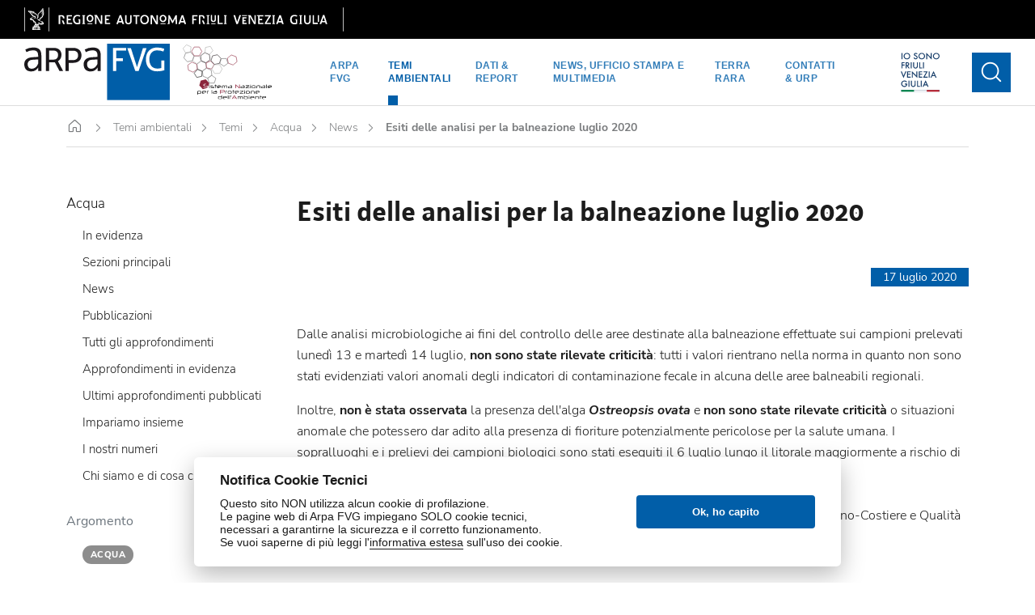

--- FILE ---
content_type: text/html; charset=utf-8
request_url: https://www.arpa.fvg.it/temi/temi/acqua/news/esiti-delle-analisi-per-la-balneazione-luglio-2020/
body_size: 20672
content:



<!DOCTYPE html>
<html lang="it">
    <head>
        <meta charset="utf-8">
        <title>
            
                Esiti delle analisi per la balneazione luglio 2020
            
            
                
                    - ARPA FVG
                
            
        </title>
        <meta name="viewport" content="width=device-width">
        
        <link rel="icon" href="/static/home/img/favicon.png" type="image/png">
        <link rel="stylesheet" href="/static/CACHE/css/base_libs_styles.8e3ba08cdb23.css" type="text/css"><link rel="stylesheet" href="/static/CACHE/css/base_libs_styles.79a0a11f51c7.css" type="text/css" media="print"><link rel="stylesheet" href="/static/CACHE/css/base_libs_styles.b842b55bee31.css" type="text/css">
        <script src="/static/CACHE/js/base_plyr_script.6ab2b77e6207.js"></script>
        <script async defer src="/static/home/js/altcha.min.js" type="module"></script>
        
        
        <link rel="stylesheet" href="/static/CACHE/css/base_cms_style.be64f3f1c9a4.css" type="text/css">
        <script>var _paq=window._paq||[];_paq.push(["disableCookies"]);_paq.push(['trackPageView']);_paq.push(['enableLinkTracking']);(function(){var u="https://matomo.arpa.fvg.it/";_paq.push(['setTrackerUrl',u+'matomo.php']);_paq.push(['setSiteId','1']);var d=document,g=d.createElement('script'),s=d.getElementsByTagName('script')[0];g.async=true;g.src=u+'matomo.js';s.parentNode.insertBefore(g,s);})();;</script>
        






<link rel="stylesheet" href="https://cdn.infofactory.it/cookieconsent/cookieconsent.css" integrity="sha384-YS+aAtWFQVSuRkQet01eTIKzHd1iVEPNGL4eMdzop+bLi3hVKpe0u7yyWc/tKQJO" crossorigin="anonymous">
<script defer src="https://cdn.infofactory.it/cookieconsent/cookieconsent.js" integrity="sha384-BJnIp9Bd2HPzdT4tYa7KfyAefkyc245L80pYlVLhiyiFB7TUwKNqps8CiU3sySNR" crossorigin="anonymous"></script>
<style>
    :root {
        --cc-text:#1c1c1c;
        --cc-btn-primary-bg: #015ea8;
        --cc-btn-primary-hover-bg: #014c86;
    }
</style>


<script defer>
    window.addEventListener('load', function() {
        var buttonSettingsModal = document.querySelectorAll('[data-cc="c-settings"]')
        buttonSettingsModal.forEach(function(btn){
            btn.style.display = 'none';
        })
    });
</script>


<script defer>
    window.addEventListener('load', function () {
        function fetchCreateCookiePost(url, csrf_token, body, cc) {
            var dataResponse = null

            fetch(url, {
                method: 'POST',
                credentials: 'same-origin',
                headers: {
                    'Accept': 'application/json',
                    'X-Requested-With': 'XMLHttpRequest',
                    'X-CSRFToken': csrf_token,
                },
                body: body
            }).then(response => {
                return response.json();
            }).then(data => {
                cc.set('data', {
                    value: {
                        token: data['consent_token']
                    }
                });
            })
        }

        // obtain plugin
        var cc = initCookieConsent();

        // run plugin with your configuration
        cc.run({
            current_lang: 'it',
            autoclear_cookies: true,
            page_scripts: true,
            cookie_name: 'cookieConsent',
            cookie_path: '/temi/temi/acqua/news/esiti-delle-analisi-per-la-balneazione-luglio-2020/',
            revision: 5,

            gui_options: {
                consent_modal: {
                    layout: 'cloud',
                    position: 'bottom center',
                    transition: 'slide',
                    swap_buttons: false
                },
                settings_modal: {
                    layout: 'box',
                    position: 'left',
                    transition: 'slide'
                }
            },

            onFirstAction: function (user_preferences, cookie) {
                var dataform = new FormData();
                dataform.append('user_preferences', cookie['level']);
                dataform.append('request_url', window.location.href);

                fetchCreateCookiePost('/django-gdpr-solution/create-cookie/', 'yDzfVaoEsktX6pPK0XzdyuPRlfxpGaFhSIeez9z0Z9qpECvawo7ZpmauJm2F4OXG', dataform, cc)
            },

            onChange: function (cookie, changed_categories) {
                var dataform = new FormData();
                dataform.append('user_preferences', cookie['level']);
                dataform.append('request_url', window.location.href);

                fetchCreateCookiePost('/django-gdpr-solution/create-cookie/', 'yDzfVaoEsktX6pPK0XzdyuPRlfxpGaFhSIeez9z0Z9qpECvawo7ZpmauJm2F4OXG', dataform, cc)
            },

            languages: {
                'it': {
                    consent_modal: {
                        title: 'Notifica Cookie Tecnici',
                        description: '<p data-block-key="7i0la">Questo sito NON utilizza alcun cookie di profilazione.</p><p data-block-key="8vmpf">Le pagine web di Arpa FVG impiegano SOLO cookie tecnici,<br/>necessari a garantirne la sicurezza e il corretto funzionamento.<br/>Se vuoi saperne di più leggi l&#x27;<a href="/link-footer/link-in-basso-cookie-privacy/privacy-e-cookie/">informativa estesa</a> sull&#x27;uso dei cookie.</p> ',
                        revision_message: '',
                        primary_btn: {
                            
                            text: 'Ok, ho capito',
                            
                            role: 'accept_all'
                        },
                        
                    },
                    settings_modal: {
                        title: 'Preferenze cookie',
                        save_settings_btn: 'Salva preferenze',
                        accept_all_btn: 'Accetta tutti',
                        reject_all_btn: 'Rifiuta',
                        close_btn_label: 'Close',
                        blocks: [
                            {
                                title: 'Utilizzo dei cookie',
                                description: 'Usiamo i cookie per garantire le funzionalità di base del sito web e per migliorare la tua esperienza online. Puoi scegliere per ogni categoria cosa attivare e disattivare quando vuoi. Per ulteriori dettagli relativi ai cookie e ad altri dati sensibili, si prega di leggere la Privacy Policy e la Cookie Policy.'
                            },
                            {
                                title: 'Tecnici e necessari',
                                description: '<p data-block-key="ts8c9">I cookie tecnici utilizzati hanno una durata che varia tra il tempo di sessione dell&#x27;utente e i 365 giorni.</p>',
                                toggle: {
                                    value: 'necessary',
                                    enabled: true,
                                    readonly: true
                                }
                            },
                            
                            
                            {
                                title: 'Maggiori informazioni',
                                description: '<p data-block-key="i7ol8">Se vuoi saperne di più leggi l&#x27;<a id="2486" linktype="page">informativa estesa</a> sull&#x27;uso dei cookie.</p>'
                            }
                            
                        ]
                    }
                }
            }
        });
    });
</script>

        
            
        
        <script>document.onreadystatechange=function(){var state=document.readyState;var preloaderBox=document.getElementById("preloader-box");var preloader=document.getElementById("preloader");var preloaderIcon=document.querySelector('.preloader-icon');preloaderIcon.setAttribute('src','/static/home/img/arpa-logo-square.svg');var site=document.getElementById('site');if(state=='interactive'){preloaderBox.style.display='block';preloaderBox.style.zIndex='1990';preloader.setAttribute('aria-busy','true');}else if(state=='complete'){setTimeout(function(){preloaderBox.style.display='none';preloaderBox.style.zIndex='-1';preloader.setAttribute('aria-busy','false');},200);}};</script>
    </head>

    <body class="">
        

<div id="preloader-box">
    <div id="preloader" aria-busy="true" aria-label="Loading, please wait." role="progressbar">
        <img class="preloader-icon" src="/static/home/img/arpa-logo-square.svg">
    </div>
</div>

        <div class="wagtail-user-bar">
            
        </div>
        
        
<header><div id="fixed-box"><div class="fvg-bar clearfix d-print-none" id="fvg-bar"><div class="container-fluid"><a href="https://www.regione.fvg.it/" target="_blank"><img class="d-none d-md-block" style="width:395px;height:30px;" src="/static/home/img/regione-fvg-long.svg" alt="Regione autonoma Friuli Venezia Giulia"><img class="d-md-none" style="width:58px;height:30px;" src="/static/home/img/regionefvg-sm.svg" alt="Regione autonoma Friuli Venezia Giulia"></a></div></div><div class="container-fluid px-0" style="position: relative;"><nav class="navbar navbar-expand-xl navbar-light" id="main-menu"><div class="container-fluid px-0"><a class="navbar-brand" href="/"><img class="positive" src="/static/home/img/arpa-logo.svg" alt="ARPA logo"><img class="negative" src="/static/home/img/arpa-logo-negativo.svg" alt="ARPA logo"></a><a class="navbar-brand-snpa me-auto" href="https://www.snpambiente.it/"><img class="positive" src="/static/home/img/logo_snpa_full.svg" alt="ARPA logo"><img class="negative" src="/static/home/img/logo_snpa_full_negative.svg" alt="ARPA logo"></a><!-- Icona-account per utente loggato - versione mobile view --><div class="mobile-wrapper"><div class="navbar-extra-logos-mobile"><a class="navbar-brand-promo-fvg-mobile" href="https://www.turismofvg.it/"><img class="positive" src="/static/home/img/logo_promo_turismo_fvg.svg" alt="logo promo turismo fvg: io sono friuli venezia giulia"><img class="negative" src="/static/home/img/logo_promo_turismo_fvg_trasparente.svg" alt="logo trasparente promo turismo fvg: io sono friuli venezia giulia"></a></div><div></div><button class="navbar-toggler toggle-menu d-print-none" type="button" id="toggleMenuMobile" aria-label="vista in modalità mobile: bottone per visualizzare il menu con i temi ambientali e le principali aree del sito di arpa fvg"><i class="ph-list-light" id="menuIcon"></i><i class="ph-x-light" style="display: none;" id="closeMenuIcon"></i></button></div><!-- menu desktop --><div class="collapse navbar-collapse d-none d-xl-block"><ul class="navbar-nav mx-auto"><li
                                    class="nav-item dropdown has-megamenu"><a class="nav-link" href="/arpa/"
                                        data-bs-target="section-1"
                                        data-bs-toggle="dropdown">Arpa FVG</a><div id="section-1"
                                        class="dropdown-menu megamenu section-arpa" role="menu"><div class="close-menu"><i class="ph-x"></i></div><!-- Arpa Fvg e tutto il resto--><div class="container-xxl" style="height:calc(100% + 3rem)"><div class="row" style="min-height:800px"><div class="col-lg-4 g-0"><div class="px-4 v-line"><h1 class="title">Agenzia</h1><ul class="line-links"><li><a href="/arpa/agenzia/chi-siamo/">Chi siamo</a></li><li><a href="/arpa/agenzia/le-strutture-di-arpa-fvg/">Le strutture di Arpa FVG</a></li><li><a href="/arpa/agenzia/relazione-sulle-attivita/">Relazione sulle attività</a></li><li><a href="/arpa/agenzia/sistemi-di-gestione-qualita-e-ambiente/">Sistemi di gestione qualità e ambiente</a></li><li><a href="/arpa/agenzia/agenzia-sostenibile/">Agenzia sostenibile</a></li><li><a href="/arpa/agenzia/tariffario/">Tariffario</a></li><li><a href="/arpa/agenzia/il-cug-comitato-unico-di-garanzia/">CUG: Comitato Unico di Garanzia</a></li><li><a href="/arpa/agenzia/snpa/">SNPA: Sistema Nazionale per la Protezione dell’Ambiente</a></li><li><a href="/arpa/agenzia/assoarpa/">AssoARPA</a></li><li><a href="/arpa/agenzia/giornata-della-trasparenza/">Giornata della trasparenza</a></li></ul></div></div><div class="col-lg-4 g-0"><div class="px-4 v-line"><h1 class="title">Amministrazione</h1><ul class="line-links"><li><a href="/arpa/amministrazione/amministrazione-trasparente/">Amministrazione Trasparente</a></li><li><a href="/arpa/amministrazione/albo-pretorio/">Albo pretorio</a></li><li><a href="/arpa/amministrazione/concorsi/">Concorsi</a></li><li><a href="/arpa/amministrazione/bandi-di-gara/">Bandi di gara</a></li><li><a href="/arpa/amministrazione/whistleblowing/">Whistleblowing</a></li><li><a href="/arpa/amministrazione/statistiche-sito-istituzionale/">Statistiche sito istituzionale</a></li><li><a href="/arpa/amministrazione/statistiche-amministrazione-trasparente/">Statistiche amministrazione trasparente</a></li><li><a href="/arpa/amministrazione/accessibilita/">Accessibilità</a></li></ul></div></div><div class="col-lg-4 g-0"><div class="px-4 v-line"><h1 class="title">Collaborazioni</h1><ul class="line-links"><li><a href="/arpa/collaborazioni/patrocini/">Patrocini</a></li><li><a href="/arpa/collaborazioni/tirocini-e-frequenze-universitarie/">Tirocini e frequenze universitarie</a></li><li><a href="/arpa/collaborazioni/comunicazioni-ai-fornitori/">Comunicazioni ai fornitori</a></li><li><a href="/arpa/collaborazioni/interventi-informativi-divulgativi-sul-territorio-regionale/">Interventi informativi e divulgativi sul territorio regionale</a></li></ul></div></div></div></div><!-- End Arpa Fvg --></div></li><li
                                    class="nav-item dropdown has-megamenu active"><a class="nav-link" href="/temi/"
                                        data-bs-target="section-2"
                                        data-bs-toggle="dropdown">Temi ambientali</a><div id="section-2"
                                        class="dropdown-menu megamenu section-temi" role="menu"><div class="close-menu"><i class="ph-x"></i></div><!-- Temi Ambientali --><div class="container-xxl" style="height:calc(100% + 17rem)"><div class="row" style="min-height:1000px"><div class="col-lg-8 g-0"><div class="px-4 v-line"><h1>Temi</h1><div class="temi-icons"><a href="/temi/temi/aria/"><div class="circle"><div class="icon" aria-label="icona tema ambientale: aria"
                                                                        style="-webkit-mask-image: url(/media/icons/icon-aria.svg)"></div></div>
                                                                Aria
                                                            </a><a href="/temi/temi/meteo-e-clima/"><div class="circle"><div class="icon" aria-label="icona tema ambientale: meteo e clima"
                                                                        style="-webkit-mask-image: url(/media/icons/icon-meteo.svg)"></div></div>
                                                                Meteo e clima
                                                            </a><a href="/temi/temi/pollini/"><div class="circle"><div class="icon" aria-label="icona tema ambientale: pollini"
                                                                        style="-webkit-mask-image: url(/media/icons/icon-pollini_cOWeQrZ.svg)"></div></div>
                                                                Pollini
                                                            </a><a href="/temi/temi/acqua/"><div class="circle"><div class="icon" aria-label="icona tema ambientale: acqua"
                                                                        style="-webkit-mask-image: url(/media/icons/icon-acqua_Sk70U49.svg)"></div></div>
                                                                Acqua
                                                            </a><a href="/temi/temi/campi-elettromagnetici/"><div class="circle"><div class="icon" aria-label="icona tema ambientale: campi elettromagnetici"
                                                                        style="-webkit-mask-image: url(/media/icons/icon-elettromagnetici.svg)"></div></div>
                                                                Campi elettromagnetici
                                                            </a><a href="/temi/temi/radiazioni/"><div class="circle"><div class="icon" aria-label="icona tema ambientale: radioattività"
                                                                        style="-webkit-mask-image: url(/media/icons/icon-radioattivita.svg)"></div></div>
                                                                Radioattività
                                                            </a><a href="/temi/temi/suoli-siti-contaminati-e-biodiversit/"><div class="circle"><div class="icon" aria-label="icona tema ambientale: suoli, siti contaminati e biodiversità"
                                                                        style="-webkit-mask-image: url(/media/icons/icon-suolo_aFFgDkG.svg)"></div></div>
                                                                Suoli, siti contaminati e biodiversità
                                                            </a><a href="/temi/temi/rifiuti/"><div class="circle"><div class="icon" aria-label="icona tema ambientale: rifiuti"
                                                                        style="-webkit-mask-image: url(/media/icons/icon-rifiuti_7gywvqY.svg)"></div></div>
                                                                Rifiuti
                                                            </a><a href="/temi/temi/odori/"><div class="circle"><div class="icon" aria-label="icona tema ambientale: odori"
                                                                        style="-webkit-mask-image: url(/media/icons/icon-odori_YE6RZWF.svg)"></div></div>
                                                                Odori
                                                            </a><a href="/temi/temi/modellistica-ambientale-crma/"><div class="circle"><div class="icon" aria-label="icona tema ambientale: modellistica ambientale"
                                                                        style="-webkit-mask-image: url(/media/icons/icon-modellistica.svg)"></div></div>
                                                                Modellistica ambientale
                                                            </a><a href="/temi/temi/analisi-ambientali-laboratorio/"><div class="circle"><div class="icon" aria-label="icona tema ambientale: attività analitiche"
                                                                        style="-webkit-mask-image: url(/media/icons/icon-laboratorio.svg)"></div></div>
                                                                Attività analitiche
                                                            </a><a href="/temi/temi/supporto-tecnico-e-controlli/"><div class="circle"><div class="icon" aria-label="icona tema ambientale: supporto tecnico e controlli"
                                                                        style="-webkit-mask-image: url(/media/icons/icon-controlli.svg)"></div></div>
                                                                Supporto tecnico e controlli
                                                            </a><a href="/temi/temi/sviluppo-sostenibile/"><div class="circle"><div class="icon" aria-label="icona tema ambientale: sviluppo sostenibile"
                                                                        style="-webkit-mask-image: url(/media/icons/icon-sostenibile-3_QSIWsqi.svg)"></div></div>
                                                                Sviluppo sostenibile
                                                            </a><a href="/temi/temi/educazione-ambientale/"><div class="circle"><div class="icon" aria-label="icona tema ambientale: educazione ambientale"
                                                                        style="-webkit-mask-image: url(/media/icons/icon-educazione_64BvGF7.svg)"></div></div>
                                                                Educazione Ambientale
                                                            </a><a href="/temi/temi/amianto/"><div class="circle"><div class="icon" aria-label="icona tema ambientale: amianto"
                                                                        style="-webkit-mask-image: url(/media/icons/amianto-icon-02.svg)"></div></div>
                                                                Amianto
                                                            </a><a href="/temi/temi/rumore/"><div class="circle"><div class="icon" aria-label="icona tema ambientale: rumore"
                                                                        style="-webkit-mask-image: url(/media/icons/icon-rumore_r4D26tI.svg)"></div></div>
                                                                Rumore
                                                            </a></div></div></div><div class="col-lg-4 g-0"><div class="px-4 v-line"><h1>Progetti</h1><div class="row gx-3 mb-5"><div class="col-md-6 gx-3"><a href="/temi/progetti/scuola-per-lambiente/"><div class="box-strutture">
                                                                        Scuola per l&#x27;ambiente
                                                                    </div></a></div><div class="col-md-6 gx-3"><a href="/temi/progetti/informimpresa/"><div class="box-strutture">
                                                                        InformImpresa
                                                                    </div></a></div><div class="col-md-6 gx-3"><a href="/temi/progetti/progetti-europei/"><div class="box-strutture">
                                                                        Progetti europei
                                                                    </div></a></div></div><h1>Emergenze</h1><div class="focus-env-container"><a href="/temi/emergenze/emergenze-ambientali/" class="focus-env">
                                                                Emergenze ambientali
                                                            </a></div></div></div><div class="col-lg-12 mt-4 g-0"><div class="px-4 v-line"><h1></h1><div class="focus-env-container"></div></div></div></div></div><!-- End Temi Ambientali --><!-- Dati & Report --></div></li><li
                                    class="nav-item dropdown has-megamenu"><a class="nav-link" href="/dati/"
                                        data-bs-target="section-3"
                                        data-bs-toggle="dropdown">Dati &amp; report</a><div id="section-3"
                                        class="dropdown-menu megamenu section-dati" role="menu"><div class="close-menu"><i class="ph-x"></i></div><div class="container-xxl" style="height:calc(100% + 10rem)"><div class="row" style="min-height:1000px"><div class="col-lg-4 g-0"><div class="px-4 v-line"><h1>Dati e Servizi</h1><ul class="mappe-icons"><li><a href="/temi/temi/aria/sezioni-principali/"><div class="circle"><div
                                                                            class="icon"
                                                                            style="-webkit-mask-image: url(/media/icons/icon-aria.svg)"
                                                                            aria-label="icona tema ambientale: aria"
                                                                            ></div></div>
                                                                    Aria
                                                                </a></li><li><a href="/temi/temi/meteo-e-clima/sezioni-principali/"><div class="circle"><div
                                                                            class="icon"
                                                                            style="-webkit-mask-image: url(/media/icons/icon-meteo.svg)"
                                                                            aria-label="icona tema ambientale: meteo e clima"
                                                                            ></div></div>
                                                                    Meteo e clima
                                                                </a></li><li><a href="/temi/temi/pollini/sezioni-principali/"><div class="circle"><div
                                                                            class="icon"
                                                                            style="-webkit-mask-image: url(/media/icons/icon-pollini_cOWeQrZ.svg)"
                                                                            aria-label="icona tema ambientale: pollini"
                                                                            ></div></div>
                                                                    Pollini
                                                                </a></li><li><a href="/temi/temi/acqua/sezioni-principali/"><div class="circle"><div
                                                                            class="icon"
                                                                            style="-webkit-mask-image: url(/media/icons/icon-acqua_Sk70U49.svg)"
                                                                            aria-label="icona tema ambientale: acqua"
                                                                            ></div></div>
                                                                    Acqua
                                                                </a></li><li><a href="/temi/temi/campi-elettromagnetici/sezioni-principali/"><div class="circle"><div
                                                                            class="icon"
                                                                            style="-webkit-mask-image: url(/media/icons/icon-elettromagnetici.svg)"
                                                                            aria-label="icona tema ambientale: campi elettromagnetici"
                                                                            ></div></div>
                                                                    Campi elettromagnetici
                                                                </a></li><li><a href="/temi/temi/radiazioni/sezioni-principali/"><div class="circle"><div
                                                                            class="icon"
                                                                            style="-webkit-mask-image: url(/media/icons/icon-radioattivita.svg)"
                                                                            aria-label="icona tema ambientale: radioattività"
                                                                            ></div></div>
                                                                    Radioattività
                                                                </a></li><li><a href="/temi/temi/suoli-siti-contaminati-e-biodiversit/sezioni-principali/"><div class="circle"><div
                                                                            class="icon"
                                                                            style="-webkit-mask-image: url(/media/icons/icon-suolo_aFFgDkG.svg)"
                                                                            aria-label="icona tema ambientale: suoli, siti contaminati e biodiversità"
                                                                            ></div></div>
                                                                    Suoli, siti contaminati e biodiversità
                                                                </a></li><li><a href="/temi/temi/rifiuti/sezioni-principali/"><div class="circle"><div
                                                                            class="icon"
                                                                            style="-webkit-mask-image: url(/media/icons/icon-rifiuti_7gywvqY.svg)"
                                                                            aria-label="icona tema ambientale: rifiuti"
                                                                            ></div></div>
                                                                    Rifiuti
                                                                </a></li><li><a href="/temi/temi/sviluppo-sostenibile/sezioni-principali/"><div class="circle"><div
                                                                            class="icon"
                                                                            style="-webkit-mask-image: url(/media/icons/icon-sostenibile-3_QSIWsqi.svg)"
                                                                            aria-label="icona tema ambientale: sviluppo sostenibile"
                                                                            ></div></div>
                                                                    Sviluppo sostenibile
                                                                </a></li><li><a href="/temi/temi/educazione-ambientale/sezioni-principali/"><div class="circle"><div
                                                                            class="icon"
                                                                            style="-webkit-mask-image: url(/media/icons/icon-educazione_64BvGF7.svg)"
                                                                            aria-label="icona tema ambientale: educazione ambientale"
                                                                            ></div></div>
                                                                    Educazione Ambientale
                                                                </a></li><li><a href="/temi/temi/amianto/sezioni-principali/"><div class="circle"><div
                                                                            class="icon"
                                                                            style="-webkit-mask-image: url(/media/icons/amianto-icon-02.svg)"
                                                                            aria-label="icona tema ambientale: amianto"
                                                                            ></div></div>
                                                                    Amianto
                                                                </a></li><li><a href="/temi/temi/rumore/sezioni-principali/"><div class="circle"><div
                                                                            class="icon"
                                                                            style="-webkit-mask-image: url(/media/icons/icon-rumore_r4D26tI.svg)"
                                                                            aria-label="icona tema ambientale: rumore"
                                                                            ></div></div>
                                                                    Rumore
                                                                </a></li></ul></div></div><div class="col-lg-4 g-0"><div class="px-4 v-line"><h1>Pubblicazioni</h1><div class="col-12"><ul class="line-links"><li><a href="/dati/pubblicazioni/">Tutte le pubblicazioni</a></li><li><a href="/dati/pubblicazioni/?product_tag=7">Bollettini</a></li><li><a href="/dati/pubblicazioni/?product_tag=5">Linee guida</a></li><li><a href="/dati/pubblicazioni/?product_tag=14">Pubblicazioni divulgative</a></li><li><a href="/dati/pubblicazioni/?product_tag=13">Pubblicazioni tecniche</a></li><li><a href="/dati/pubblicazioni/?product_tag=1">Rapporti Stato Ambiente</a></li><li><a href="/dati/pubblicazioni/?product_tag=2">Report ambientali</a></li></ul></div></div></div><div class="col-lg-4 g-0"><div class="px-4 v-line"><h1>Rapporto stato ambiente 2024</h1><a href="/dati/rapporti-sullo-stato-dellambiente/rsa-2024/"><div class="report-card"><div class="report-card-img"><img alt="RSA 2024" src="/media/images/RSA_2024.width-300.png"></div><div class="d-none d-xxl-block">
                                                                    In occasione del 25° anno di attività l’Agenzia regionale per la protezione dell’ambiente ha elaborato il nuovo Rapporto sullo stato dell’ambiente 2024, che contiene una sintesi dell’evoluzione delle principali tematiche ambien­tali in regione.Il lavoro è stato strutturato in schede sintetiche, …
                                                                </div></div></a></div><div class="px-4 v-line"><div class="open-data"><h1>Open Data</h1><a href="https://www.dati.friuliveneziagiulia.it/"
                                                                class="text-button">Vedi tutti gli open data</a></div></div></div></div></div><!-- End Dati & Report --><!-- Categorie utenti --></div></li><li
                                    class="nav-item dropdown has-megamenu"><a class="nav-link" href="/news/"
                                        data-bs-target="section-4"
                                        data-bs-toggle="dropdown">News, Ufficio Stampa e multimedia</a><div id="section-4"
                                        class="dropdown-menu megamenu section-news" role="menu"><div class="close-menu"><i class="ph-x"></i></div><div class="container-xxl"><div class="row" style="min-height:700px"><div class="col-xxl-8 offset-xxl-2 col-xl-10 offset-xl-1 col-lg-12 g-0"><h1>Scopri</h1><ul class="nav categories d-flex"><li class="me-5"><a href="/news/news/" class="category-icon"><div class="circle"><div class="icon"
                                                                        style="-webkit-mask-image: url(/media/icons/news.svg)"
                                                                        aria-label="icona pagina: news"
                                                                        ></div></div>
                                                                News
                                                            </a></li><li class="me-5"><a href="/news/ufficio-stampa/" class="category-icon"><div class="circle"><div class="icon"
                                                                        style="-webkit-mask-image: url(/media/icons/ufficio-stampa_X0TdRvZ.svg)"
                                                                        aria-label="icona pagina: ufficio stampa"
                                                                        ></div></div>
                                                                Ufficio Stampa
                                                            </a></li><li class="me-5"><a href="/news/video/" class="category-icon"><div class="circle"><div class="icon"
                                                                        style="-webkit-mask-image: url(/media/icons/video_5hEmGWM.svg)"
                                                                        aria-label="icona pagina: video"
                                                                        ></div></div>
                                                                Video
                                                            </a></li><li class="me-5"><a href="/news/eventi/" class="category-icon"><div class="circle"><div class="icon"
                                                                        style="-webkit-mask-image: url(/media/icons/events_IqfhG7f.svg)"
                                                                        aria-label="icona pagina: eventi"
                                                                        ></div></div>
                                                                Eventi
                                                            </a></li><li class="me-5"><a href="/temi/temi/acqua/news/esiti-delle-analisi-per-la-balneazione-luglio-2020/vai-al-podcast/" class="category-icon"><div class="circle"><div class="icon"
                                                                    style="-webkit-mask-image: url(/media/icons/podcast_T8g8SBT.svg)" aria-label="icona podcast"></div></div>
                                                            Podcast
                                                            </a></li></ul></div></div></div><!-- End Eventi news and multimedia --><!-- Contatti & URP--></div></li><!-- Blog trimestrale - TERRA RARA --><li class="nav-item has-megamenu"><a class="nav-link" href="/terra-rara/dicembre-2025-febbraio-2026/">
                                            TERRA RARA
                                        </a></li><!-- End blog trimestrale - TERRA RARA --><li
                                    class="nav-item dropdown has-megamenu"><a class="nav-link" href="/contatti/"
                                        data-bs-target="section-6"
                                        data-bs-toggle="dropdown">Contatti &amp; URP</a><div id="section-6"
                                        class="dropdown-menu megamenu section-contatti" role="menu"><div class="close-menu"><i class="ph-x"></i></div><div class="container-xxl urp-container" style="height:calc(100% + 8rem)"><div class="row" style="min-height:800px"><div class="col-lg-4 g-0"><div class="px-4 v-line"><h1>Sedi e Contatti</h1><div class="tab-content" id="nav-pin-content"><div class="tab-pane fade" id="nav-pordenone" role="tabpanel" aria-labelledby="nav-pin-pordenone"><h3>Pordenone</h3><h4>Dipartimento provinciale</h4><p class="address">Via delle Acque, 28 - 33170 Pordenone
                                                                    (PN)
                                                                </p><p class="data"><strong>Tel: </strong><a href="tel:04321918111">0432
                                                                        1918111</a></p><p class="data"><strong>PEC: </strong><a href="mailto:arpa@certregione.fvg.it">arpa@certregione.fvg.it</a></p><p class="data"><strong>e-mail: </strong><a href="mailto:dip.pn@arpa.fvg.it">dip.pn@arpa.fvg.it</a></p></div><div class="tab-pane fade" id="nav-udine" role="tabpanel" aria-labelledby="nav-pin-udine"><h3>Udine</h3><h4>Laboratorio</h4><p class="address">Via Colugna, 42 - 33100 Udine (UD)</p><p class="data"><strong>Tel: </strong><a href="tel:04321918111">0432
                                                                        1918111</a></p><p class="data"><strong>PEC: </strong><a href="mailto:arpa@certregione.fvg.it">arpa@certregione.fvg.it</a></p><p class="data"><strong>e-mail: </strong><a href="mailto:lab.unico@arpa.fvg.it">lab.unico@arpa.fvg.it</a></p><h3 class="mt-5">Martignacco</h3><h4>Dipartimento provinciale</h4><p class="address">Via della Vecchia Filatura (pad. 9 Fiera Udine) - 33035 Martignacco (UD)</p><p class="data"><strong>Tel: </strong><a href="tel:04321918111">0432
                                                                        1918111</a></p><p class="data"><strong>PEC: </strong><a href="mailto:arpa@certregione.fvg.it">arpa@certregione.fvg.it</a></p><p class="data"><strong>e-mail: </strong><a href="mailto:dip.ud@arpa.fvg.it">dip.ud@arpa.fvg.it</a></p></div><div class="tab-pane fade show active" id="nav-palmanova"
                                                                role="tabpanel" aria-labelledby="nav-pin-palmanova"><h3>Palmanova</h3><h4>Sede centrale</h4><p class="address">Via Cairoli, 14 - 33057 Palmanova (UD)</p><p class="data"><strong>Tel: </strong><a href="tel:04321918111">0432 1918111</a></p><p class="data"><strong>PEC: </strong><a href="mailto:arpa@certregione.fvg.it">arpa@certregione.fvg.it</a></p><p class="data"><strong>e-mail: </strong><a href="mailto:urp@arpa.fvg.it">urp@arpa.fvg.it</a></p><h4 class="mt-5">Osservatorio Meteorologico Regionale (OSMER) e Gestione Rischi Naturali (GRN)</h4><p class="address">Via Natisone, 43 - 33057 Jalmicco - Palmanova (UD)</p><p class="data"><strong>Tel: </strong><a href="tel:04321918111">0432 1918111</a></p><p class="data"><strong>Tel Sala meteo: </strong><a href="tel:0432926831">0432 926831</a></p><p class="data"><strong>PEC: </strong><a href="mailto:arpa@certregione.fvg.it">arpa@certregione.fvg.it</a></p><p class="data"><strong>e-mail: </strong><a href="mailto:meteo@arpa.fvg.it">meteo@arpa.fvg.it</a></p></div><div class="tab-pane fade" id="nav-gorizia" role="tabpanel" aria-labelledby="nav-pin-gorizia"><h3>Gorizia</h3><h4>Dipartimento provinciale</h4><p class="address">Via III Armata, 69 - 34170 Gorizia (GO)
                                                                </p><p class="data"><strong>Tel: </strong><a href="tel:04321918111">0432
                                                                        1918111</a></p><p class="data"><strong>PEC: </strong><a href="mailto:arpa@certregione.fvg.it">arpa@certregione.fvg.it</a></p><p class="data"><strong>e-mail: </strong><a href="mailto:dip.go@arpa.fvg.it">dip.go@arpa.fvg.it</a></p></div><div class="tab-pane fade" id="nav-trieste" role="tabpanel" aria-labelledby="nav-pin-trieste"><h3>trieste</h3><h4>Dipartimento provinciale</h4><p class="address">Via La Marmora, 13 - 34139 Trieste (TS)
                                                                </p><p class="data"><strong>Tel: </strong><a href="tel:04321918111">0432 1918111</a></p><p class="data"><strong>PEC: </strong><a href="mailto:arpa.ts@certregione.fvg.it">arpa.ts@certregione.fvg.it</a></p><p class="data"><strong>e-mail: </strong><a href="mailto:dip.ts@arpa.fvg.it">dip.ts@arpa.fvg.it</a></p></div></div></div></div><div class="col-lg-4"><div class="mappa-container"><img src="/static/home/img/mappa.svg" alt="mappa semplificata del friuli-venezia-giulia con le sedi di arpa fvg" class="mappa"><nav><div class="nav" id="nav-pin" role="tablist" aria-live="polite"><button class="position pordenone" id="nav-pin-pordenone"
                                                                    data-bs-toggle="tab" data-bs-target="#nav-pordenone" type="button" role="tab" aria-controls="nav-pordenone" aria-selected="true"><div class="pin"></div><p class="mb-0">Pordenone</p></button><button class="position udine" id="nav-pin-udine"
                                                                    data-bs-toggle="tab" data-bs-target="#nav-udine" type="button" role="tab" aria-controls="nav-udine" aria-selected="false"><div class="pin"></div><p class="mb-0">Udine</p></button><button class="active position palmanova"
                                                                    id="nav-pin-palmanova" data-bs-toggle="tab"
                                                                    data-bs-target="#nav-palmanova" type="button" role="tab" aria-controls="nav-palmanova" aria-selected="false"><div class="pin"></div><p class="mb-0">palmanova</p></button><button class="position gorizia" id="nav-pin-gorizia"
                                                                    data-bs-toggle="tab" data-bs-target="#nav-gorizia" type="button" role="tab" aria-controls="nav-gorizia" aria-selected="false"><div class="pin"></div><p class="mb-0">gorizia</p></button><button class="position trieste" id="nav-pin-trieste"
                                                                    data-bs-toggle="tab" data-bs-target="#nav-trieste" type="button" role="tab" aria-controls="nav-trieste" aria-selected="false"><div class="pin"></div><p class="mb-0">trieste</p></button></div></nav></div></div><div class="col-lg-4 g-0"><div class="px-4 v-line"><h1>Urp</h1><div class="box-urp"><div><p class="label">Tel</p><a href="tel:04321918066">0432
                                                                    1918066</a></div><div><p class="label">Email</p><a href="mailto:urp@arpa.fvg.it">urp@arpa.fvg.it</a></div></div><div class="mt-5"><ul class="line-links"><li><a href="/contatti/sedi-e-contatti/">Sedi e contatti</a></li><li><a href="/contatti/urp-ufficio-relazioni-col-pubblico/">Attività URP</a></li><li><a href="/contatti/richiesta-formale-di-accesso-a-dati-documenti-o-informazioni/">Richiesta formale di accesso agli atti, documenti o informazioni</a></li><li><a href="/contatti/faq/">FAQ</a></li><li><a href="/contatti/cerca-personale/">Cerca personale</a></li><li><a href="/contatti/urp-reclamo-formale/">Reclamo formale</a></li><li><a href="/contatti/richiesta-dinformazioni/">Richiesta d’informazioni</a></li></ul></div></div></div></div></div><script>const urpContainer=document.querySelector('.urp-container')
const positions=document.getElementsByClassName('position')
for(loc of positions){loc.addEventListener('click',(event)=>{event.preventDefault();if(event.delegateTarget.classList.contains('udine')){urpContainer.style.height='calc(100% + 22rem)';}else{urpContainer.style.height='calc(100% + 8rem)';}});};</script><!-- End Contatti & URP --></div></li></ul><div class="navbar-utilities"><div class="navbar-extra-logos"><a class="navbar-brand-promo-fvg" href="https://www.turismofvg.it/"><img class="positive" src="/static/home/img/logo_promo_turismo_fvg.svg" alt="logo promo turismo fvg: io sono friuli venezia giulia"><img class="negative" src="/static/home/img/logo_promo_turismo_fvg_trasparente.svg" alt="logo trasparente promo turismo fvg: io sono friuli venezia giulia"></a></div><!-- Icona-account per utente loggato - versione desktop view --><div></div><button id="navbar-search" class="navbar-search" type="button" data-bs-toggle="collapse" aria-label="bottone ricerca con icona lente"
                                data-bs-target="#searchInput" aria-expanded="false" aria-controls="searchInput"><i id="lente" class="ph-magnifying-glass"></i><i id="close" class="ph-x"></i></button></div></div><!-- /menu desktop --></div></nav><div class="menu-wrapper" id="multipanel-menu-mobile"><div class="list-wrapper"><div class="back-container"></div><ul class="menu level-1"><li><a href="/arpa/" class="nested">Arpa FVG<i class="ph-caret-right-light"></i></a><ul class="sub-menu level-2"><li class="title">Arpa FVG</li><li><a href="/arpa/agenzia/" class="nested">Agenzia<i class="ph-caret-right-light"></i></a><ul class="sub-menu level-3"><li class="title">Agenzia</li><li><a href="/arpa/agenzia/chi-siamo/" class="nested">
                                                        
                                                        Chi siamo
                                                    </a></li><li><a href="/arpa/agenzia/le-strutture-di-arpa-fvg/" class="nested">
                                                        
                                                        Le strutture di Arpa FVG
                                                    </a></li><li><a href="/arpa/agenzia/relazione-sulle-attivita/" class="nested">
                                                        
                                                        Relazione sulle attività
                                                    </a></li><li><a href="/arpa/agenzia/sistemi-di-gestione-qualita-e-ambiente/" class="nested">
                                                        
                                                        Sistemi di gestione qualità e ambiente
                                                    </a></li><li><a href="/arpa/agenzia/agenzia-sostenibile/" class="nested">
                                                        
                                                        Agenzia sostenibile
                                                    </a></li><li><a href="/arpa/agenzia/tariffario/" class="nested">
                                                        
                                                        Tariffario
                                                    </a></li><li><a href="/arpa/agenzia/il-cug-comitato-unico-di-garanzia/" class="nested">
                                                        
                                                        CUG: Comitato Unico di Garanzia
                                                    </a></li><li><a href="/arpa/agenzia/snpa/" class="nested">
                                                        
                                                        SNPA: Sistema Nazionale per la Protezione dell’Ambiente
                                                    </a></li><li><a href="/arpa/agenzia/assoarpa/" class="nested">
                                                        
                                                        AssoARPA
                                                    </a></li><li><a href="/arpa/agenzia/giornata-della-trasparenza/" class="nested">
                                                        
                                                        Giornata della trasparenza
                                                    </a></li></ul></li><li><a href="/arpa/amministrazione/" class="nested">Amministrazione<i class="ph-caret-right-light"></i></a><ul class="sub-menu level-3"><li class="title">Amministrazione</li><li><a href="/arpa/amministrazione/amministrazione-trasparente/" class="nested">
                                                        
                                                        Amministrazione Trasparente
                                                    </a></li><li><a href="/arpa/amministrazione/albo-pretorio/" class="nested">
                                                        
                                                        Albo pretorio
                                                    </a></li><li><a href="/arpa/amministrazione/concorsi/" class="nested">
                                                        
                                                        Concorsi
                                                    </a></li><li><a href="/arpa/amministrazione/bandi-di-gara/" class="nested">
                                                        
                                                        Bandi di gara
                                                    </a></li><li><a href="/arpa/amministrazione/whistleblowing/" class="nested">
                                                        
                                                        Whistleblowing
                                                    </a></li><li><a href="/arpa/amministrazione/statistiche-sito-istituzionale/" class="nested">
                                                        
                                                        Statistiche sito istituzionale
                                                    </a></li><li><a href="/arpa/amministrazione/statistiche-amministrazione-trasparente/" class="nested">
                                                        
                                                        Statistiche amministrazione trasparente
                                                    </a></li><li><a href="/arpa/amministrazione/accessibilita/" class="nested">
                                                        
                                                        Accessibilità
                                                    </a></li></ul></li><li><a href="/arpa/collaborazioni/" class="nested">Collaborazioni<i class="ph-caret-right-light"></i></a><ul class="sub-menu level-3"><li class="title">Collaborazioni</li><li><a href="/arpa/collaborazioni/patrocini/" class="nested">
                                                        
                                                        Patrocini
                                                    </a></li><li><a href="/arpa/collaborazioni/tirocini-e-frequenze-universitarie/" class="nested">
                                                        
                                                        Tirocini e frequenze universitarie
                                                    </a></li><li><a href="/arpa/collaborazioni/comunicazioni-ai-fornitori/" class="nested">
                                                        
                                                        Comunicazioni ai fornitori
                                                    </a></li><li><a href="/arpa/collaborazioni/interventi-informativi-divulgativi-sul-territorio-regionale/" class="nested">
                                                        
                                                        Interventi informativi e divulgativi sul territorio regionale
                                                    </a></li></ul></li></ul></li><li><a href="/temi/" class="nested">Temi ambientali<i class="ph-caret-right-light"></i></a><ul class="sub-menu level-2"><li class="title">Temi ambientali</li><li><a href="/temi/temi/" class="nested">Temi<i class="ph-caret-right-light"></i></a><ul class="sub-menu level-3"><li class="title">Temi</li><li><a href="/temi/temi/aria/" class="nested"><img src="/media/icons/icon-aria.svg" alt="icona pagina: aria">
                                                        Aria
                                                    </a></li><li><a href="/temi/temi/meteo-e-clima/" class="nested"><img src="/media/icons/icon-meteo.svg" alt="icona pagina: meteo e clima">
                                                        Meteo e clima
                                                    </a></li><li><a href="/temi/temi/pollini/" class="nested"><img src="/media/icons/icon-pollini_cOWeQrZ.svg" alt="icona pagina: pollini">
                                                        Pollini
                                                    </a></li><li><a href="/temi/temi/acqua/" class="nested"><img src="/media/icons/icon-acqua_Sk70U49.svg" alt="icona pagina: acqua">
                                                        Acqua
                                                    </a></li><li><a href="/temi/temi/campi-elettromagnetici/" class="nested"><img src="/media/icons/icon-elettromagnetici.svg" alt="icona pagina: campi elettromagnetici">
                                                        Campi elettromagnetici
                                                    </a></li><li><a href="/temi/temi/radiazioni/" class="nested"><img src="/media/icons/icon-radioattivita.svg" alt="icona pagina: radioattività">
                                                        Radioattività
                                                    </a></li><li><a href="/temi/temi/suoli-siti-contaminati-e-biodiversit/" class="nested"><img src="/media/icons/icon-suolo_aFFgDkG.svg" alt="icona pagina: suoli, siti contaminati e biodiversità">
                                                        Suoli, siti contaminati e biodiversità
                                                    </a></li><li><a href="/temi/temi/rifiuti/" class="nested"><img src="/media/icons/icon-rifiuti_7gywvqY.svg" alt="icona pagina: rifiuti">
                                                        Rifiuti
                                                    </a></li><li><a href="/temi/temi/odori/" class="nested"><img src="/media/icons/icon-odori_YE6RZWF.svg" alt="icona pagina: odori">
                                                        Odori
                                                    </a></li><li><a href="/temi/temi/modellistica-ambientale-crma/" class="nested"><img src="/media/icons/icon-modellistica.svg" alt="icona pagina: modellistica ambientale">
                                                        Modellistica ambientale
                                                    </a></li><li><a href="/temi/temi/analisi-ambientali-laboratorio/" class="nested"><img src="/media/icons/icon-laboratorio.svg" alt="icona pagina: attività analitiche">
                                                        Attività analitiche
                                                    </a></li><li><a href="/temi/temi/supporto-tecnico-e-controlli/" class="nested"><img src="/media/icons/icon-controlli.svg" alt="icona pagina: supporto tecnico e controlli">
                                                        Supporto tecnico e controlli
                                                    </a></li><li><a href="/temi/temi/sviluppo-sostenibile/" class="nested"><img src="/media/icons/icon-sostenibile-3_QSIWsqi.svg" alt="icona pagina: sviluppo sostenibile">
                                                        Sviluppo sostenibile
                                                    </a></li><li><a href="/temi/temi/educazione-ambientale/" class="nested"><img src="/media/icons/icon-educazione_64BvGF7.svg" alt="icona pagina: educazione ambientale">
                                                        Educazione Ambientale
                                                    </a></li><li><a href="/temi/temi/amianto/" class="nested"><img src="/media/icons/amianto-icon-02.svg" alt="icona pagina: amianto">
                                                        Amianto
                                                    </a></li><li><a href="/temi/temi/rumore/" class="nested"><img src="/media/icons/icon-rumore_r4D26tI.svg" alt="icona pagina: rumore">
                                                        Rumore
                                                    </a></li></ul></li><li><a href="/temi/progetti/" class="nested">Progetti<i class="ph-caret-right-light"></i></a><ul class="sub-menu level-3"><li class="title">Progetti</li><li><a href="/temi/progetti/scuola-per-lambiente/" class="nested">
                                                        
                                                        Scuola per l&#x27;ambiente
                                                    </a></li><li><a href="/temi/progetti/informimpresa/" class="nested">
                                                        
                                                        InformImpresa
                                                    </a></li><li><a href="/temi/progetti/progetti-europei/" class="nested">
                                                        
                                                        Progetti europei
                                                    </a></li></ul></li><li><a href="/temi/emergenze/" class="nested">Emergenze<i class="ph-caret-right-light"></i></a><ul class="sub-menu level-3"><li class="title">Emergenze</li><li><a href="/temi/emergenze/emergenze-ambientali/" class="nested">
                                                        
                                                        Emergenze ambientali
                                                    </a></li></ul></li></ul></li><li><a href="/dati/" class="nested">Dati &amp; report<i class="ph-caret-right-light"></i></a><ul class="sub-menu level-2"><li class="title">Dati &amp; report</li><li><a href="/dati/mappe-e-servizi/" class="nested">Dati e Servizi<i class="ph-caret-right-light"></i></a><ul class="sub-menu level-3"><li class="title">Dati e Servizi</li><li><a class="nested" href="/temi/temi/aria/sezioni-principali/"><img src="/media/icons/icon-aria.svg" alt="icona pagina padre: aria">Aria</a></li><li><a class="nested" href="/temi/temi/meteo-e-clima/sezioni-principali/"><img src="/media/icons/icon-meteo.svg" alt="icona pagina padre: meteo e clima">Meteo e clima</a></li><li><a class="nested" href="/temi/temi/pollini/sezioni-principali/"><img src="/media/icons/icon-pollini_cOWeQrZ.svg" alt="icona pagina padre: pollini">Pollini</a></li><li><a class="nested" href="/temi/temi/acqua/sezioni-principali/"><img src="/media/icons/icon-acqua_Sk70U49.svg" alt="icona pagina padre: acqua">Acqua</a></li><li><a class="nested" href="/temi/temi/campi-elettromagnetici/sezioni-principali/"><img src="/media/icons/icon-elettromagnetici.svg" alt="icona pagina padre: campi elettromagnetici">Campi elettromagnetici</a></li><li><a class="nested" href="/temi/temi/radiazioni/sezioni-principali/"><img src="/media/icons/icon-radioattivita.svg" alt="icona pagina padre: radioattività">Radioattività</a></li><li><a class="nested" href="/temi/temi/suoli-siti-contaminati-e-biodiversit/sezioni-principali/"><img src="/media/icons/icon-suolo_aFFgDkG.svg" alt="icona pagina padre: suoli, siti contaminati e biodiversità">Suoli, siti contaminati e biodiversità</a></li><li><a class="nested" href="/temi/temi/rifiuti/sezioni-principali/"><img src="/media/icons/icon-rifiuti_7gywvqY.svg" alt="icona pagina padre: rifiuti">Rifiuti</a></li><li><a class="nested" href="/temi/temi/sviluppo-sostenibile/sezioni-principali/"><img src="/media/icons/icon-sostenibile-3_QSIWsqi.svg" alt="icona pagina padre: sviluppo sostenibile">Sviluppo sostenibile</a></li><li><a class="nested" href="/temi/temi/educazione-ambientale/sezioni-principali/"><img src="/media/icons/icon-educazione_64BvGF7.svg" alt="icona pagina padre: educazione ambientale">Educazione Ambientale</a></li><li><a class="nested" href="/temi/temi/amianto/sezioni-principali/"><img src="/media/icons/amianto-icon-02.svg" alt="icona pagina padre: amianto">Amianto</a></li><li><a class="nested" href="/temi/temi/rumore/sezioni-principali/"><img src="/media/icons/icon-rumore_r4D26tI.svg" alt="icona pagina padre: rumore">Rumore</a></li></ul></li><li><a href="/dati/pubblicazioni/" class="nested">Pubblicazioni<i class="ph-caret-right-light"></i></a><ul class="sub-menu level-3"><li class="title">Pubblicazioni</li><li><a href="/dati/pubblicazioni/" class="nested">Tutte le pubblicazioni</a></li><li><a class="nested"
                                                href="/dati/pubblicazioni/?product_tag=7">Bollettini</a></li><li><a class="nested"
                                                href="/dati/pubblicazioni/?product_tag=5">Linee guida</a></li><li><a class="nested"
                                                href="/dati/pubblicazioni/?product_tag=14">Pubblicazioni divulgative</a></li><li><a class="nested"
                                                href="/dati/pubblicazioni/?product_tag=13">Pubblicazioni tecniche</a></li><li><a class="nested"
                                                href="/dati/pubblicazioni/?product_tag=1">Rapporti Stato Ambiente</a></li><li><a class="nested"
                                                href="/dati/pubblicazioni/?product_tag=2">Report ambientali</a></li></ul></li><li><a href="/dati/rapporti-sullo-stato-dellambiente/" class="nested">Rapporti sullo Stato dell&#x27;Ambiente<i class="ph-caret-right-light"></i></a><ul class="sub-menu level-3"><li class="title">Rapporti sullo Stato dell&#x27;Ambiente</li><li><a href="/dati/rapporti-sullo-stato-dellambiente/rsa-2024/" class="nested">
                                                        
                                                        RSA 2024
                                                    </a></li><li><a href="/dati/rapporti-sullo-stato-dellambiente/rsa-2018/" class="nested">
                                                        
                                                        RSA 2018
                                                    </a></li><li><a href="/dati/rapporti-sullo-stato-dellambiente/rsa-2015/" class="nested">
                                                        
                                                        RSA 2015
                                                    </a></li><li><a href="/dati/rapporti-sullo-stato-dellambiente/rsa-2012/" class="nested">
                                                        
                                                        RSA 2012
                                                    </a></li><li><a href="/dati/rapporti-sullo-stato-dellambiente/rsa-2008/" class="nested">
                                                        
                                                        RSA 2008
                                                    </a></li><li><a href="/dati/rapporti-sullo-stato-dellambiente/rsa-2005/" class="nested">
                                                        
                                                        RSA 2005
                                                    </a></li><li><a href="/dati/rapporti-sullo-stato-dellambiente/rsa-2002/" class="nested">
                                                        
                                                        RSA 2002
                                                    </a></li><li><a href="/dati/rapporti-sullo-stato-dellambiente/rsa-2001/" class="nested">
                                                        
                                                        RSA 2001
                                                    </a></li></ul></li></ul></li><li><a href="/news/" class="nested">News, Ufficio Stampa e multimedia<i class="ph-caret-right-light"></i></a><ul class="sub-menu level-2"><li class="title">News, Ufficio Stampa e multimedia</li><li><a href="/news/news/" class="nested">News</a></li><li><a href="/news/ufficio-stampa/" class="nested">Ufficio Stampa</a></li><li><a href="/news/video/" class="nested">Video</a></li><li><a href="/news/eventi/" class="nested">Eventi</a></li><li><a href="/temi/temi/acqua/news/esiti-delle-analisi-per-la-balneazione-luglio-2020/vai-al-podcast/" class="nested">Podcast</a></li></ul></li><li><a href="/terra-rara/" class="nested">Terra Rara<i class="ph-caret-right-light"></i></a><ul class="sub-menu level-2"><li class="title">Terra Rara</li><li><a href="/terra-rara/dicembre-2025-febbraio-2026/" class="nested">Dicembre 2025 - Febbraio 2026<i class="ph-caret-right-light"></i></a><ul class="sub-menu level-3"><li class="title">Dicembre 2025 - Febbraio 2026</li><li><a href="/terra-rara/dicembre-2025-febbraio-2026/presentazione-nuovo-trimestrale-di-arpa-fvg/" class="nested">
                                                    
                                                    Presentazione del nuovo trimestrale di Arpa FVG
                                                </a></li><li><a href="/terra-rara/dicembre-2025-febbraio-2026/investire-nella-conoscenza-dell-ambiente/" class="nested">
                                                    
                                                    Investire nella conoscenza dell’ambiente
                                                </a></li><li><a href="/terra-rara/dicembre-2025-febbraio-2026/trasformare-i-dati-ambientali-in-conoscenza/" class="nested">
                                                    
                                                    Trasformare i dati ambientali in conoscenza
                                                </a></li><li><a href="/terra-rara/dicembre-2025-febbraio-2026/suolo-e-trasformazioni-del-territorio/" class="nested">
                                                    
                                                    Il suolo e le trasformazioni del territorio
                                                </a></li><li><a href="/terra-rara/dicembre-2025-febbraio-2026/un-piccolo-compendio-dell-universo-anche-nel-clima/" class="nested">
                                                    
                                                    Un piccolo compendio dell’universo, anche nel clima
                                                </a></li><li><a href="/terra-rara/dicembre-2025-febbraio-2026/efficientamento-energetico-e-radon/" class="nested">
                                                    
                                                    Efficientamento energetico e radon
                                                </a></li><li><a href="/terra-rara/dicembre-2025-febbraio-2026/stare-in-natura-e-conoscere-la-natura/" class="nested">
                                                    
                                                    Stare in natura e conoscere la natura
                                                </a></li><li><a href="/terra-rara/dicembre-2025-febbraio-2026/qualita-aria/" class="nested">
                                                    
                                                    Qualità dell&#x27;aria
                                                </a></li><li><a href="/terra-rara/dicembre-2025-febbraio-2026/fuochi-d-artificio-e-falo-epifanici/" class="nested">
                                                    
                                                    Fuochi d’artificio e falò epifanici
                                                </a></li><li><a href="/terra-rara/dicembre-2025-febbraio-2026/rifiuti-a-natale/" class="nested">
                                                    
                                                    Rifiuti a Natale
                                                </a></li></ul></li></ul></li><li><a href="/contatti/" class="nested">Contatti &amp; URP<i class="ph-caret-right-light"></i></a><ul class="sub-menu level-2"><li class="title">Contatti &amp; URP</li><li><a href="/contatti/sedi-e-contatti/" class="nested">Sedi e contatti</a></li><li><a href="/contatti/urp-ufficio-relazioni-col-pubblico/" class="nested">Attività URP</a></li><li><a href="/contatti/richiesta-formale-di-accesso-a-dati-documenti-o-informazioni/" class="nested">Richiesta formale di accesso agli atti, documenti o informazioni</a></li><li><a href="/contatti/faq/" class="nested">FAQ</a></li><li><a href="/contatti/cerca-personale/" class="nested">Cerca personale</a></li><li><a href="/contatti/urp-reclamo-formale/" class="nested">Reclamo formale</a></li><li><a href="/contatti/richiesta-dinformazioni/" class="nested">Richiesta d’informazioni</a></li></ul></li></ul><form id="mobile-search" action="/search/"><input type="search" name="q"><button type="submit"><i class="ph-magnifying-glass"></i></button></form></div><div class="list-wrapper"><div class="back-container"><button type="button" class="back-one-level"><i class="ph-caret-left"></i><span>Indietro</span></button></div><div class="sub-menu-wrapper"></div></div><div class="list-wrapper"><div class="back-container"><button type="button" class="back-one-level"><i class="ph-caret-left"></i><span>Indietro</span></button></div><div class="sub-menu-wrapper"></div></div></div><script>
    // navbar
    const toggleMenuMobile = document.getElementById("toggleMenuMobile");
    const main_menu = document.getElementById('main-menu');

    // menu mobile
    const menuWrapper = document.getElementById("multipanel-menu-mobile");
    const level1Links = menuWrapper.querySelectorAll(".level-1 > li > a");
    const listWrapper2 = menuWrapper.querySelector(".list-wrapper:nth-child(2)");
    const listWrapper3 = menuWrapper.querySelector(".list-wrapper:nth-child(3)");
    const subMenuWrapper2 = listWrapper2.querySelector(".sub-menu-wrapper");
    const subMenuWrapper3 = listWrapper3.querySelector(".sub-menu-wrapper");
    const backOneLevelBtns = menuWrapper.querySelectorAll(".back-one-level");
    const isVisibleClass = "is-visible";
    const isActiveClass = "is-active";

    // icone mobile
    const menuIcon = document.getElementById("menuIcon")
    const closeMenuIcon = document.getElementById("closeMenuIcon")

    toggleMenuMobile.addEventListener("click", function () {
        menuWrapper.classList.toggle(isVisibleClass);
        if (!this.classList.contains(isVisibleClass)) {
            listWrapper2.classList.remove(isVisibleClass);
            listWrapper3.classList.remove(isVisibleClass);
            const menuLinks = menuWrapper.querySelectorAll("a");
            for (const menuLink of menuLinks) {
                menuLink.classList.remove(isActiveClass);
            }
        }
        if (menuWrapper.classList.contains(isVisibleClass)) {
            main_menu.classList.add("mobile");
            menuIcon.style.display = "none";
            closeMenuIcon.style.display = "block";
            // nasconde scrollbar nel menu
            document.body.style.overflowY = "hidden";
        } else {
            setTimeout(() => {
                main_menu.classList.remove("mobile");
                menuIcon.style.display = "block";
                closeMenuIcon.style.display = "none";
                // mostra scrollbar usciti dal menu
                document.body.style.overflowY = "auto";
            }, 0420);
        }

    });

    for (const level1Link of level1Links) {
        level1Link.addEventListener("click", function (e) {
            const siblingList = level1Link.nextElementSibling;
            if (siblingList) {
                e.preventDefault();
                this.classList.add(isActiveClass);
                const cloneSiblingList = siblingList.cloneNode(true);
                subMenuWrapper2.innerHTML = "";
                subMenuWrapper2.append(cloneSiblingList);
                listWrapper2.classList.add(isVisibleClass);
            }
        });
    }

    listWrapper2.addEventListener("click", function (e) {
        const target = e.target;
        if (target.tagName.toLowerCase() === "a" && target.nextElementSibling) {
            const siblingList = target.nextElementSibling;
            e.preventDefault();
            target.classList.add(isActiveClass);
            const cloneSiblingList = siblingList.cloneNode(true);
            subMenuWrapper3.innerHTML = "";
            subMenuWrapper3.append(cloneSiblingList);
            listWrapper3.classList.add(isVisibleClass);
        }
    });

    for (const backOneLevelBtn of backOneLevelBtns) {
        backOneLevelBtn.addEventListener("click", function () {
            const parent = this.closest(".list-wrapper");
            parent.classList.remove(isVisibleClass);
            parent.previousElementSibling
                .querySelector(".is-active")
                .classList.remove(isActiveClass);
        });
    }
</script></div><!-- search input --><div class="collapse" id="searchInput"><div><form class="arpa-form" action="/search/?q="><input autofocus type="text" name="q" value=""
                    placeholder="Cerca pagine, notizie, documenti e persone" class="form-control"></form></div></div></div></header>

<div class="container">
    <nav id="breadcrumbs">
        <a href="/">
            <i class="ph-house"></i><span class="visually-hidden">Home</span>
        </a>
        <span class="sep"><i class="ph-caret-right"></i></span>
        
        <a href="/temi/">Temi ambientali</a><span class="sep"><i class="ph-caret-right"></i></span>
        
        <a href="/temi/temi/">Temi</a><span class="sep"><i class="ph-caret-right"></i></span>
        
        <a href="/temi/temi/acqua/">Acqua</a><span class="sep"><i class="ph-caret-right"></i></span>
        
        <a href="/temi/temi/acqua/news/">News</a><span class="sep"><i class="ph-caret-right"></i></span>
        
        <span class="current">Esiti delle analisi per la balneazione luglio 2020</span>
    </nav>
</div>

            <main id="site" role="main" tabindex="-1">
                

<div class="container" style="flex: 1 0 auto;">
    <div class="row">
        <div class="col-lg-8 offset-lg-3">
            <div></div>
        </div>
    </div>
    
    <div class="row">
        <div class="col-xxl-3 col-lg-3 d-none d-lg-block">
            <div class="sticky-submenu">
                
                
                    
<nav class="submenu">
    <ul>
        
            
        
            
        
            
        
            
            <li><a href="/temi/temi/#acqua" class="active">Acqua</a></li>
                
                <ul>
                    
                        <li><a href="/temi/temi/acqua/#notizie-in-evidenza">In evidenza</a></li>
                    
                        <li><a href="/temi/temi/acqua/#sezioni-principali">Sezioni principali</a></li>
                    
                        <li><a href="/temi/temi/acqua/news/">News</a></li>
                    
                        <li><a href="/temi/temi/acqua/#pubblicazioni">Pubblicazioni</a></li>
                    
                        <li><a href="/temi/temi/acqua/#tutti-gli-approfondimenti">Tutti gli approfondimenti</a></li>
                    
                        <li><a href="/temi/temi/acqua/#in-evidenza">Approfondimenti in evidenza</a></li>
                    
                        <li><a href="/temi/temi/acqua/#ultimi-pubblicati">Ultimi approfondimenti pubblicati</a></li>
                    
                        <li><a href="/temi/temi/acqua/#impariamo-insieme">Impariamo insieme</a></li>
                    
                        <li><a href="/temi/temi/acqua/#i-nostri-numeri">I nostri numeri</a></li>
                    
                        <li><a href="/temi/temi/acqua/#chi-siamo-di-cosa-ci-occupiamo">Chi siamo e di cosa ci occupiamo</a></li>
                    
                </ul>
                
            
        
            
        
            
        
            
        
            
        
            
        
            
        
            
        
            
        
            
        
            
        
            
        
            
        
    </ul>
</nav>


                
                
                    <p class="text-muted">Argomento</p>
                    <div class="tgs">
                        <div class="tgs-container">
                            
                            
                            <a class="tag-link" href="/news/news/?tag=8&year=2020">
                                <span class="tag">Acqua</span>
                            </a>
                            
                            
                        </div>
                    </div>
                
            </div>
        </div>

        <div class="col-xxl-8 col-lg-9 col-sm-12">
            <article>
                
                <h1>
                    
                    Esiti delle analisi per la balneazione luglio 2020
                </h1>
                <div class="page-info">
                    <div class="promote-quality">
                        
                    </div>
                    <div class="page-info__date">
                        <p class="publish-date"><time pubdate datetime="2020-07-17">17 luglio 2020</time></p>
                    </div>
                </div>
                
                <div class="small-display-tgs">
                    <div class="small-display-tgs-label-wrapper">
                        <p class="text-muted">Argomento</p>
                    </div>
                    <div class="small-display-tgs-container">
                        
                        
                        <a class="tag-link" href="/news/news/?tag=8">
                            <span class="tag">Acqua</span>
                        </a>
                        
                        
                    </div>
                </div>
            

            

                
                

    
        <div class="richtext-block"><p>Dalle analisi microbiologiche ai fini del controllo delle aree destinate alla balneazione effettuate sui campioni prelevati lunedì 13 e martedì 14 luglio, <strong>non sono state rilevate criticità</strong>: tutti i valori rientrano nella norma in quanto non sono stati evidenziati valori anomali degli indicatori di contaminazione fecale in alcuna delle aree balneabili regionali.</p>
<p>Inoltre, <strong>non è stata osservata</strong> la presenza dell'alga<strong> <em>Ostreopsis</em> <em>ovata</em> </strong>e<strong> non sono state rilevate criticità</strong> o situazioni anomale che potessero dar adito alla presenza di fioriture potenzialmente pericolose per la salute umana. I sopralluoghi e i prelievi dei campioni biologici sono stati eseguiti il 6 luglio lungo il litorale maggiormente a rischio di fioriture microalgali.<br/><br/>Le analisi sono state effettuate presso la sede di Trieste dal Laboratorio di Arpa FVG Acque Marino-Costiere e Qualità dell’aria.<br/><br/></p>
<ul>
<li>Gli <strong>esiti degli esami</strong> sono visionabili nel <a href="/cms/tema/acqua/balneazione/bollettino/bollettino.html" target="_self">bollettino</a> dedicato alla <strong>balneazione</strong>.</li>
<li>Maggiori informazioni e tutti i dati dei monitoraggi relativi ad <strong><em>Ostreopsis</em> <em>ovata</em> </strong>sono visionabili nella <a href="/cms/tema/acqua/balneazione/ostreopsis/" target="_self">sezione dedicata</a>.</li>
<li>Per maggiori informazioni consultare il sito istituzionale dell’Agenzia nella sezione dedicata alle <a href="/cms/tema/acqua/balneazione/" target="_self">acque di balneazione</a>.</li>
</ul></div>
    


    
        <div class="row gallery">
             
            
            <div class="col-lg-6">
              <figure>
                
                <a data-caption="" data-fancybox="page-gallery" href="/media/original_images/Castello_di_Duino_balneazione.JPG"><img src="/media/images/Castello_di_Duino.2e16d0ba.fill-400x400-c100.format-jpeg.jpg" alt="immagine contenuta nella pagina: esiti delle analisi per la balneazione luglio 2020"></a>
                
                </figure>
            </div>
            
            <div class="col-lg-6">
              <figure>
                
                <a data-caption="" data-fancybox="page-gallery" href="/media/original_images/Castello_di_Duino_balneazione_uM6YsJx.JPG"><img src="/media/images/Castello_di_Duino.2e16d0ba.fill-400x400-c100.format-jpeg_nEdnt4u.jpg" alt="immagine contenuta nella pagina: esiti delle analisi per la balneazione luglio 2020"></a>
                
                </figure>
            </div>
            
        </div>
    



                
                <p class="url d-none d-print-block">URL: https://www.arpa.fvg.it/temi/temi/acqua/news/esiti-delle-analisi-per-la-balneazione-luglio-2020/</p>
                <br>
                
                    
                    <div class="richtext-block">
                        <h2 class="quality-title" id="quality-survey">Aiutaci a migliorare, valuta questa pagina</h2>
                        
                        

    <link rel="stylesheet" type="text/css" href="/static/home/css/date-time-flat-picker.css" />
    <style>
        .flat-date > .form-control[readonly],
        .flat-date-time > .form-control[readonly],
        .flat-date-range > .form-control[readonly],
        .flat-date-time-range > .form-control[readonly] {
            background-color: #fff !important;
        }
        .calendar-toggle,
        .calendar-clear {
            text-decoration: none !important;
        }
        .calendar-toggle > i,
        .calendar-clear > i {
            font-size: 1.5rem;
        }
        .range-error {
            display:'inherit';
        }
        .range-error.inactive{
            display:none;
        }
    </style>

<div class="richtext-block">
    <div class="card card-body bg-light arpa-filters " style="margin-bottom:10px;">
        
        <form action="/temi/temi/acqua/news/esiti-delle-analisi-per-la-balneazione-luglio-2020/" method="post" class="arpa-form multi-step-form" id="arpa-multi-step-form">
            
            <input type="hidden" name="csrfmiddlewaretoken" value="jvU0mn2KCraDhmIiwiBvPtVVbaf8Mk4PDAzZ0md69g75PzoI2J9hGlgyzhKoaYme">
            <input type="hidden" name="honeypot_field" id="id_honeypot_field">
            
                

    


    
    <div id="div_id_valuation_on_5_levels_field" class="mb-3 row">
        
            
            <label
                for="id_valuation_on_5_levels_field" class="col-form-label pt-0 col-lg-4 requiredField">
                Quale è il tuo grado di soddisfazione?<span class="asteriskField">*</span>
            </label>
        

        

        
            
                <div class="col-lg-8">
                    
                        <div class="five-stars" data-name="valuation_on_5_levels_field" id="valuation_on_5_levels_field">
    <svg class="star" data-value="1" viewBox="0 0 24 24">
        <polygon points="12,2 15,8 22,9 17,14 18,21 12,18 6,21 7,14 2,9 9,8" />
    </svg>
    <svg class="star" data-value="2" viewBox="0 0 24 24">
        <polygon points="12,2 15,8 22,9 17,14 18,21 12,18 6,21 7,14 2,9 9,8" />
    </svg>
    <svg class="star" data-value="3" viewBox="0 0 24 24">
        <polygon points="12,2 15,8 22,9 17,14 18,21 12,18 6,21 7,14 2,9 9,8" />
    </svg>
    <svg class="star" data-value="4" viewBox="0 0 24 24">
        <polygon points="12,2 15,8 22,9 17,14 18,21 12,18 6,21 7,14 2,9 9,8" />
    </svg>
    <svg class="star" data-value="5" viewBox="0 0 24 24">
        <polygon points="12,2 15,8 22,9 17,14 18,21 12,18 6,21 7,14 2,9 9,8" />
    </svg>
</div>
<input type="hidden" name="valuation_on_5_levels_field" value="None" class="five-stars-valutation">
                    
                    
                        


    




    
    
        <div id="id_valuation_on_5_levels_field_helptext" class="form-text">Seleziona il numero di stelle corrispondente alla tua valutazione sulla scala da 1 a 5</div>
    




                    
                </div>
            
        
        
    </div>
    



            
                

    


    
    <div id="div_id_free_text_field" class="mb-3 row">
        
            
            <label
                for="id_free_text_field" class="col-form-label pt-0 col-lg-4">
                Suggerimenti per migliorare
            </label>
        

        

        
            
                <div class="col-lg-8">
                    
                        <textarea name="free_text_field" cols="80" rows="4" maxlength="1000" class="textarea form-control" aria-describedby="id_free_text_field_helptext" id="id_free_text_field">
</textarea>
                    
                    
                        


    




    
    
        <div id="id_free_text_field_helptext" class="form-text">Testo libero per portare all'attenzione aspetti della pagina o del servizio su cui migliorare</div>
    




                    
                </div>
            
        
        
    </div>
    



            
                

    


    
    <div id="div_id_captcha_field" class="mb-3 row">
        
            
            <label
                for="id_captcha_field" class="col-form-label pt-0 col-lg-4 requiredField">
                Controllo captcha<span class="asteriskField">*</span>
            </label>
        

        

        
            
                <div class="col-lg-8">
                    
                        <altcha-widget id="altcha"
    style="--altcha-max-width: 200px;"
    challengeurl="/api/generate-captcha/"
    strings="{&quot;label&quot;:&quot;Non sono un robot&quot;,&quot;error&quot;:&quot;Verifica non riuscita. Riprovare più tardi&quot;&#44;&quot;expired&quot;:&quot;Verifica scaduta. Riprovare&quot;&#44;&quot;verified&quot;:&quot;Verificato&quot;&#44;&quot;verifying&quot;:&quot;Verifica in corso...&quot;&#44;&quot;waitAlert&quot;:&quot;Verifica in corso... attendere&quot;}"
    hidelogo
    hidefooter
></altcha-widget>
<br>
                    
                    
                        


    




    



                    
                </div>
            
        
        
    </div>
    



            
            <div class="submit-line">
                
                    <button type="submit" class="btn btn-primary form-button ms-0 send-form-button d-flex align-items-center" >
                        <span class="submit-label">
                            Invia
                        </span>
                        <span class="spinner-border spinner-border-sm submit-spinner" style="display:none;" role="status" aria-hidden="true">
                            <span class="visually-hidden">Invio in corso...</span>
                        </span>
                    </button>
                    
                <p class="mandatory-warning">Tutti i campi contrassegnati con * sono obbligatori</p>
            </div>
        </form>
    </div>
    
</div>


<script src="/static/home/js/date-time-flat-picker.js"></script>
<script src="/static/home/js/date-time-flat-picker-it.js"></script>
<script>
    var captchaVerified = false;
    // Init date-range picker for is-airdata-form
    var current_date = new Date();
    const max_range = current_date.getHours() < 12 || 
        (current_date.getHours() == 12 && 
        current_date.getMinutes() < 15) ? 
        new Date(current_date.getTime() - 1000 * 60 * 60 * 24 * 2) :
        new Date(current_date.getTime() - 1000 * 60 * 60 * 24 * 1);

    function formatLocalDateAttr(date) {
        return `${date.getDate() < 10 ? '0' : ''}${date.getDate()}/${date.getMonth() + 1 < 10 ? '0' : ''}${date.getMonth() + 1}/${date.getFullYear()}`;
    }
    var isAirdataForm = !!document.querySelector('.is-airdata-form');
    var isAirindicForm = !!document.querySelector('.airindicpubstations-select');
    var paramDateRengeValid = true;
    var paramStationSelectsValid = false;
    let isPM10Param = false;
    var flatpickrAirformInstances = [];
    const rangeErrorEl = document.querySelector('.range-error');
    const rangeParamLimitEl = document.querySelector('.range-param-limit');
    
    const paramSelectEl = document.querySelector('.pubparams-select');
    const stationSelectEl = document.querySelector('.airstations-select') || document.querySelector('.airindicpubstations-select');

    function checkParamStationSelectValidity() {
        if (paramSelectEl && stationSelectEl) {
            if ((stationSelectEl.value === "-100" && paramSelectEl.value != "-100" && paramSelectEl.value != "-222") || (stationSelectEl.value != "-100" && stationSelectEl.value != "-222" && paramSelectEl.value === "-100")) {
                paramStationSelectsValid = true;
            } else {
                paramStationSelectsValid = false;
            }
        }
    }

    function resetStationsSelect() {
        if (stationSelectEl) {
            stationSelectEl.value = "-100";
        }
    }

    function resetParamsSelect() {
        if (paramSelectEl) {
            paramSelectEl.value = "-100";
        }
    }

    function handleStationParamReset() {
        if (paramSelectEl && stationSelectEl) {
            paramSelectEl.addEventListener('change', function() {
                resetStationsSelect();
                checkParamStationSelectValidity();
            });
    
            stationSelectEl.addEventListener('change', function() {
                resetParamsSelect();
                checkParamStationSelectValidity();
            });
        }
    }

    handleStationParamReset();

    function handleFlatDatePickers() {
        var dateImputEls = document.querySelectorAll(".flat-date");
        if (dateImputEls) {
            dateImputEls.forEach(function(dateImputEl) {
                let fp = flatpickr(dateImputEl, {
                    wrap: true,
                    enableTime: false,
                    dateFormat: "d/m/Y",
                    altInput: true,
                    altFormat: "d F Y",
                    ariaDateFormat: "d F Y",
                });
            })
        }
    }
    const onValueUpdateCheck1Year = function(selectedDates, dateStr, instance) {
        if (selectedDates.length === 2) {
            const firstDateStr = selectedDates[0];
            const firstDate = new Date(firstDateStr);
            const lastDateStr = selectedDates[1];
            const lastDate = new Date(lastDateStr);
            const diff = Math.abs(lastDate.getTime() - firstDate.getTime());
            if ((diff / (1000 * 60 * 60 * 24 * 365)) > 1) {
                if (rangeErrorEl) {
                    rangeErrorEl.classList.remove('inactive');
                }
                paramDateRengeValid = false;
            } else {
                if (rangeErrorEl) {
                    rangeErrorEl.classList.add('inactive');
                }
                paramDateRengeValid = true;
            }
        }
        if (selectedDates.length === 0) {
            if (rangeErrorEl && !rangeErrorEl.classList.contains('inactive')) {
                    rangeErrorEl.classList.add('inactive');
            }
            paramDateRengeValid = false;
        }
    }
    const onValueUpdateCheck6Months = function(selectedDates, dateStr, instance) {
        if (selectedDates.length === 2) {
            const firstDateStr = selectedDates[0];
            const firstDate = new Date(firstDateStr);
            const lastDateStr = selectedDates[1];
            const lastDate = new Date(lastDateStr);
            const diff = Math.abs(lastDate.getTime() - firstDate.getTime());
            if ((diff / (1000 * 60 * 60 * 24 * 365 / 2)) > 1) {
                if (rangeErrorEl) {
                    rangeErrorEl.classList.remove('inactive');
                }
                paramDateRengeValid = false;
            } else {
                if (rangeErrorEl) {
                    rangeErrorEl.classList.add('inactive');
                }
                paramDateRengeValid = true;
            }
        }
        if (selectedDates.length === 0) {
            if (rangeErrorEl && !rangeErrorEl.classList.contains('inactive')) {
                    rangeErrorEl.classList.add('inactive');
            }
            paramDateRengeValid = false;
        }
    }
    function handleParamMaxDateRangeLimit() {
        const helpTextEl = flatpickrAirformInstances[0].element.parentElement.querySelector('.form-text');
        if (paramSelectEl) {
            isPM10Param = paramSelectEl.value == 25; 
        }
        const text = isPM10Param ? 'a sei mesi' : 'a un anno';
        if (rangeParamLimitEl) {
            rangeParamLimitEl.innerText = text;
        }
        if (isPM10Param && !isAirindicForm) {
            flatpickrAirformInstances[0].set('onValueUpdate',onValueUpdateCheck6Months)
            if (helpTextEl) {
                helpTextEl.innerText = 'Selezionare un periodo non superiore a sei mesi';
            }
        } else {
            flatpickrAirformInstances[0].set('onValueUpdate',onValueUpdateCheck1Year)
            if (helpTextEl) {
                helpTextEl.innerText = 'Selezionare un periodo non superiore a un anno';
            }
        }
    }
    function handleFlatDateRangePickers() {
        var dateRangeImputEls = document.querySelectorAll(".flat-date-range");
        if (dateRangeImputEls) {
            dateRangeImputEls.forEach(function(dateImputEl) {
                let fp = flatpickr(dateImputEl, {
                    wrap: true,
                    enableTime: false,
                    dateFormat: "d/m/Y",
                    altInput: true,
                    altFormat: "d F Y",
                    ariaDateFormat: "d F Y",
                    mode: "range",
                });
                if(isAirdataForm) {
                    const max_range_attr = formatLocalDateAttr(max_range);
                    fp.set('maxDate',max_range_attr);
                    fp.set('onValueUpdate',onValueUpdateCheck1Year);
                    flatpickrAirformInstances.push(fp)
                }
            })
        }
    }
    function handleFlatDatetimePickers() {
        var dateTimeImputEls = document.querySelectorAll(".flat-date-time");
        if (dateTimeImputEls) {
            dateTimeImputEls.forEach(function(dateImputEl) {
                let fp = flatpickr(dateImputEl, {
                    wrap: true,
                    enableTime: true,
                    dateFormat: "d/m/Y H:i",
                    altInput: true,
                    altFormat: "d F Y ore H:i",
                    ariaDateFormat: "d F Y ore H:i",
                });
            })
        }
    }
    function handleFlatDatetimeRangePickers() {
        var dateTimeRangeImputEls = document.querySelectorAll(".flat-date-time-range");
        if (dateTimeRangeImputEls) {
            dateTimeRangeImputEls.forEach(function(dateImputEl) {
                let fp = flatpickr(dateImputEl, {
                    wrap: true,
                    enableTime: true,
                    dateFormat: "d/m/Y H:i",
                    altInput: true,
                    altFormat: "d F Y ore H:i",
                    ariaDateFormat: "d F Y ore H:i",
                    mode: "range",
                });
            })
        }
    }
    var progressBarIntervalId;
    var labelIntervalId;
    function handlePrivacyFieldLayout() {
        const privacyInput = document.querySelector('.privacy-field-style');
        if (privacyInput) {
            const parentOffset = privacyInput.closest('.offset-lg-4');
            if (parentOffset) {
                parentOffset.classList.remove('offset-lg-4');
                parentOffset.classList.remove('col-lg-8');
                parentOffset.classList.add('offset-lg-0');
                parentOffset.classList.add('col-lg-12');
            }
            const parentWrapper = privacyInput.closest('.form-check');
            if (parentWrapper) {
                const labelElement = parentWrapper.querySelector('label');
                if (labelElement) {
                    parentWrapper.style.backgroundColor = '#fff';
                    parentWrapper.style.padding = '16px 26px';
                    parentWrapper.removeChild(privacyInput);
                    parentWrapper.removeChild(labelElement);
                    parentWrapper.appendChild(labelElement);
                    labelElement.style.margin = '10px 0 0 10px';
                    parentWrapper.appendChild(privacyInput);
                    privacyInput.style.margin = '14px 0 0 -2px';
                }
            }
        }
    }

    function handleRestartButton() {
        const restartButtonEl = document.querySelector('.restart-form-button');
        if (restartButtonEl) {
            restartButtonEl.addEventListener('click', (e) => {
                e.preventDefault();
                const url = new URL(window.location.href);
                url.searchParams.set('p','1');
                window.location.href = url.toString();
            })
        }
    }

    function calculateWidth(expiryTime,totalDuration) {
        var now = new Date();
        var expiry = new Date(expiryTime);
        var timeRemaining = expiry - now;
        var screenWidth = window.innerWidth;
        var width = screenWidth < 900 && screenWidth >= 600 ? 20 + (80 - (timeRemaining / totalDuration) * 80) : screenWidth < 600 && screenWidth >= 400 ? 30 + (70 - (timeRemaining / totalDuration) * 70) : screenWidth < 400 ? 40 + (60 - (timeRemaining / totalDuration) * 60) : 10 + (90 - (timeRemaining / totalDuration) * 90) ;
        return Math.max(10, Math.min(100, width)); // Ensure width is between 0 and 100
    }

    function addRestartButton() {
        // Create the new restart button element
        const restartButtonEl = document.createElement('input');
        restartButtonEl.type = 'button';
        restartButtonEl.className = 'btn btn-primary form-button ms-0 restart-form-button';
        restartButtonEl.value = 'Ricomincia';
        const sendButtonEl = document.querySelector('.send-form-button');
        const submitLineEl = document.querySelector('.submit-line');
        if (sendButtonEl) {
            sendButtonEl.remove();
        }
        if (submitLineEl) {
            submitLineEl.insertBefore(restartButtonEl, submitLineEl.firstChild);
        }
        handleRestartButton();
    }

    function updateProgressBar(progressBar,expiryTime,totalDuration,progressBarIntervalId) {
        var width = calculateWidth(expiryTime,totalDuration);
        progressBar.style.width = width + "%";
        progressBar.setAttribute("aria-valuenow", width);

        if (width >= 100) {
            progressBar.classList.remove('bg-success');
            progressBar.classList.add('bg-danger');
            progressBar.classList.remove('progress-bar-animated');
            clearInterval(progressBarIntervalId);
        }
    }

    function changeHelpTextOnProgressStop() {
        const helpTextEl = document.querySelector('.form-text');
        if (helpTextEl) {
            helpTextEl.textContent = 'Il tempo di validità del codice di conferma è scaduto. Ricompila il modulo cliccando sul bottone "RICOMINCIA"'
            helpTextEl.classList.remove('text-muted');
            helpTextEl.classList.add('text-danger');
        }
    }

    function updateLabel(progressLabel, expiryTime, labelIntervalId) {
        var now = new Date();
        var expiry = new Date(expiryTime);
        var timeRemaining = expiry - now;
        if (timeRemaining <= 0) {
            progressLabel.textContent = "Tempo scaduto";
            changeHelpTextOnProgressStop();
            addRestartButton();
            clearInterval(labelIntervalId);
        } else {
            var secondsRemaining = Math.ceil(timeRemaining / 1000);
            if (secondsRemaining == 300) {
                progressLabel.textContent = "-5 min.";
            } else if (secondsRemaining > 240) {
                progressLabel.textContent = "-4 min. e " + (secondsRemaining - 240) + " sec.";
            } else if (secondsRemaining == 240) {
                progressLabel.textContent = "-4 min.";
            } else if (secondsRemaining > 180) {
                progressLabel.textContent = "-3 min. e " + (secondsRemaining - 180) + " sec.";
            } else if (secondsRemaining == 180) {
                progressLabel.textContent = "-3 min.";
            } else if (secondsRemaining > 120) {
                progressLabel.textContent = "-2 min. e " + (secondsRemaining - 120) + " sec.";
            } else if (secondsRemaining == 120) {
                progressLabel.textContent = "-2 min.";
            } else if (secondsRemaining > 60) {
                progressLabel.textContent = "-1 min. e " + (secondsRemaining - 60) + " sec.";
            } else if (secondsRemaining == 60) {
                progressLabel.textContent = "-1 min.";
            } else {
                progressLabel.textContent = "-" + secondsRemaining + " sec.";
            }
        }
    }

    function handleProgressBar() {
        var progressBar = document.querySelector(".expiry-time-bar");
        var progressLabel = document.querySelector(".progress-label");

        if (progressBar && progressLabel) {
            const expiryTimeEl = document.getElementById('expiryTime');
            if (expiryTimeEl) {
                const expiryTime = JSON.parse(expiryTimeEl.textContent);
                var totalDuration = 5 * 60 * 1000; // 5 minutes in milliseconds
                var progressBarInterval = 100; // Update progress bar every 100 milliseconds
                var labelInterval = 1000; // Update label every 1000 milliseconds (1 second)

                progressBarIntervalId = setInterval(() => updateProgressBar(progressBar, expiryTime, totalDuration, progressBarIntervalId), progressBarInterval);
                labelIntervalId = setInterval(() => updateLabel(progressLabel, expiryTime, labelIntervalId), labelInterval);
            }
        }
    }

    function monitorCaptchaState() {
        const captchaEl = document.querySelector('#altcha');
        if (captchaEl) {
            captchaEl.addEventListener('statechange', (ev) => {
                const form = document.getElementById('arpa-multi-step-form');
                const submitButton = form.querySelector('.send-form-button');
                const inputs = form.querySelectorAll('input');
                if (ev.detail.state === 'verified') {
                    captchaVerified = true;
                    handleSubmitButtonStatus(form,submitButton,inputs);
                } else {
                    captchaVerified = false;
                    handleSubmitButtonStatus(form,submitButton,inputs);
                }
            });
        }
    }

    function handleSubmitButtonStatus(form,submitButton,inputs) {
        const notValid = [];
        inputs.forEach(function(inputEl) {
            if (inputEl.name !== 'csrfmiddlewaretoken' && !inputEl.classList.contains('form-check')) {
                if (inputEl.required && (!inputEl.value || inputEl.value == '')) {
                    // toggle submit button disable for mandatory text, integer, decimal, email, user email and url fields
                    notValid.push(inputEl.name);
                } else if (inputEl.required && inputEl.classList.contains('privacy-field-style') && !inputEl.checked) {
                    notValid.push(inputEl.name);
                } else if (inputEl.classList.contains('five-stars-valutation')) {
                    // toggle submit button disable for mandatory five-stars fields
                    const mandatoryFiveStars = inputEl.parentElement.parentElement.querySelector('.asteriskField');
                    if (mandatoryFiveStars && (!inputEl.value || inputEl.value == 'None')) {
                        notValid.push(inputEl.name);
                    }
                } else if (inputEl.classList.contains('flatpickr-input')) {
                    // toggle submit button disable for mandatory date fields
                    const mandatoryDates = inputEl.parentElement.parentElement.parentElement.querySelector('.asteriskField');
                    if (mandatoryDates && (!inputEl.value || inputEl.value == 'None')) {
                        notValid.push(inputEl.name);
                    }
                }
            }
        })
        // toggle submit button disable for captcha field
        const captchaEl = document.querySelector('#altcha');
        if(captchaEl && !captchaVerified) {
            notValid.push('unverified-captcha');
        }
        // toggle submit button disable for mandatory checkboxes and radios fields
        const checkFields = form.querySelectorAll('fieldset');
        if (checkFields) {
            checkFields.forEach(function(checkField) {
                const mandatoryField = checkField.querySelector('.asteriskField');
                if (mandatoryField) {
                    const checkInputs = checkField.querySelectorAll('input');
                    if (checkInputs && !Array.prototype.some.call(checkInputs, el => el.checked)) {
                        notValid.push(checkField.parentElement.id);
                    }
                }
            })
        }
        // toggle submit button disable for mandatory textareas fields
        const textareaFields = form.querySelectorAll('textarea');
        if (textareaFields && Array.prototype.some.call(textareaFields, el => el.required && (!el.value || el.value === ''))) {
            notValid.push('manadatory-textareas');
        }
        // toggle submit button disable for mandatory multiple choices fields
        const selectFields = form.querySelectorAll('select');
        if (selectFields) {
            selectFields.forEach(function(select){
                if (select.required) {
                    const options = select.querySelectorAll('option');
                    if (options && !Array.prototype.some.call(options, opt => opt.selected)) {
                        notValid.push(select.name);
                    }
                }
                if (select.classList.contains('pubparams-select')) {
                    handleParamMaxDateRangeLimit();
                    if (!paramDateRengeValid) {
                        notValid.push(select.name);
                    }
                    if(!paramStationSelectsValid) {
                        notValid.push(select.name);
                    }
                }
                if (select.classList.contains('airstations-select')) {
                    if(!paramStationSelectsValid) {
                        notValid.push(select.name);
                    }
                }
                if (select.classList.contains('airindicpubstations-select')) {
                    if(!paramStationSelectsValid) {
                        notValid.push(select.name);
                    }
                }
            })
        }
        // toggle submit button disable for mandatory custom checkbox fields
        const customCheckboxFields = document.querySelectorAll('.custom-checkbox');
        if (customCheckboxFields) {
            customCheckboxFields.forEach(function(customCheckbox) {
                // delete built-in help text
                const builtInHelpText = customCheckbox.parentElement.parentElement.querySelector('.form-text');
                builtInHelpText.style.display = 'none';
                const checkboxInput = customCheckbox.querySelector('input[type="checkbox"]');
                if (checkboxInput && checkboxInput.required && !checkboxInput.checked) {
                    notValid.push(checkboxInput.name);
                }
            })
        }
        submitButton.disabled = notValid.length === 0 ? false : true;
    }

    function initSubmitButtonStatus() {
        const form = document.getElementById('arpa-multi-step-form');
        const submitButton = form.querySelector('.send-form-button');
        const inputs = form.querySelectorAll('input');
        handleSubmitButtonStatus(form,submitButton,inputs);
    }

    function disableFormOnCorrectSubmission() {
        const form = document.getElementById('arpa-multi-step-form');
        const submitButton = form.querySelector('.send-form-button');
        const submitLabel = form.querySelector('.submit-label');
        const submitSpinner = form.querySelector('.submit-spinner');
        if (form && submitButton && submitLabel && submitSpinner) {
            form.addEventListener('submit', function(event) {
                event.preventDefault();
                if (form.checkValidity()) {
                    // Disable submit button and display spinner while request is loading
                    submitButton.disabled = true;
                    submitLabel.textContent = 'Invio in corso...';
                    submitLabel.style.marginRight = '10px';
                    submitSpinner.style.display = 'block';
                    // Pause progress bar progression
                    clearInterval(progressBarIntervalId);
                    clearInterval(labelIntervalId);
                    
                    // Make the progress bar color 0.6 transparent and remove animation
                    var progressBar = document.querySelector(".expiry-time-bar");
                    if (progressBar) {
                        progressBar.classList.remove('progress-bar-animated');
                        progressBar.style.opacity = '0.6';
                    }
                    form.submit();
                }
            });
        }
        const inputs = form.querySelectorAll('input');
        if (inputs) {
            inputs.forEach(function(inputEl) {
                if (inputEl.name !== 'csrfmiddlewaretoken') {
                    if (Array.from(inputEl.classList).some(className => className.includes('svelte-'))) {
                        inputEl.addEventListener('altcha-verified', function(e) {
                            handleSubmitButtonStatus(form,submitButton,inputs);
                        })
                    } else if (inputEl.classList.contains('five-stars-valutation')) {
                        inputEl.addEventListener('change', function(e) {
                            handleSubmitButtonStatus(form,submitButton,inputs);
                        })
                    } else if (inputEl.name) {
                        inputEl.addEventListener('input', function(e) {
                            handleSubmitButtonStatus(form,submitButton,inputs);
                        })
                    }
                }
            })
        }
        const textareaFields = form.querySelectorAll('textarea');
        if (textareaFields) {
            textareaFields.forEach(function(textarea) {
                textarea.addEventListener('input', function() {
                    handleSubmitButtonStatus(form,submitButton,inputs);
                })
            })
        }
        const selectFields = form.querySelectorAll('select');
        if (selectFields) {
            selectFields.forEach(function(select) {
                select.addEventListener('change', function() {
                    handleSubmitButtonStatus(form,submitButton,inputs);
                })
            })
        }
    }

    document.addEventListener("DOMContentLoaded", function () {
        handlePrivacyFieldLayout();
        flatpickr.localize(flatpickr.l10ns.it);
        handleFlatDatePickers();
        handleFlatDateRangePickers();
        handleFlatDatetimePickers();
        handleFlatDatetimeRangePickers();
        handleRestartButton();
        handleProgressBar();
        initSubmitButtonStatus();
        monitorCaptchaState();
        disableFormOnCorrectSubmission();
    });
</script>

                    </div>
                    
                
            </article>
        </div>
    </div>
</div>


            </main>
            

<footer class="d-print-none">
    <div class="container-fluid footer-container">
        <div class="container">
            
            <div class="row footer-menu">
                
                
                <div class="col-md col-sm-6">
                    <h2>Agenzia</h2>
                    
                        <a href="/link-footer/agenzia/sistemi-di-gestione-qualita-e-ambiente/">Sistemi di Gestione Qualità e Ambiente</a>
                    
                        <a href="/link-footer/agenzia/indagine-soddisfazione-clienti-arpa-fvg/">Indagine soddisfazione clienti Arpa FVG</a>
                    
                        <a href="/link-footer/agenzia/amministrazione-trasparente/">Amministrazione trasparente</a>
                    
                        <a href="/link-footer/agenzia/pagopa/">PagoPa</a>
                    
                        <a href="/link-footer/agenzia/open-data/">Open Data</a>
                    
                </div>
                
                
                
                <div class="col-md col-sm-6">
                    <h2>Per le aziende</h2>
                    
                        <a href="/link-footer/per-le-aziende/informimpresa/">InformImpresa</a>
                    
                        <a href="/link-footer/per-le-aziende/richiesta-misure-radon/">Richiesta misure Radon</a>
                    
                </div>
                
                
                
                <div class="col-md col-sm-6">
                    <h2>Servizi</h2>
                    
                        <a href="/link-footer/servizi/widget-meteo/">Widget meteo</a>
                    
                        <a href="/link-footer/servizi/widget-pollini/">Widget pollini</a>
                    
                        <a href="/link-footer/servizi/pagine-riservate/">Pagine riservate</a>
                    
                </div>
                
                
                
                
            </div>

            <div class="row">
                <div class="col-12">
                    <hr>
                </div>
            </div>
            
            <div class="row footer-logo-social">
                <div class="col-12">
                    <div class="footer-logo-social-container">

                        <div class="footer-logo">
                            <img src="/static/home/img/arpa_payoff_CMYK.svg" alt="Logo ARPA FVG">

                            <div class="description">
                                <p class="bold" style="margin-bottom: 0;">Agenzia regionale per la protezione dell’ambiente del Friuli Venezia Giulia</p>
                                <p style="margin-bottom: 0;">Via Cairoli, 14 – 33057 Palmanova (UD)<br>
                                    C.F. e P. IVA 02096520305<br>CUU UFNKDT<br>
                                    Tel <a href="tel:04321918111">0432 1918111</a>
                                    
                                </p>
                            </div>
                        </div>
                        <div class="footer-social">
                            <div>
                                <a href="https://www.instagram.com/arpafvg/" target="_blank"><img
                                        src="/static/home/img/instagram.svg" alt="instagram social icon"></a>
                                <a href="https://twitter.com/arpafvg" target="_blank"><img
                                        src="/static/home/img/twitter-new-blue-circle.svg" alt="twitter social icon"></a>
                                <a href="https://www.linkedin.com/company/arpa-fvg/" target="_blank"><img
                                        src="/static/home/img/linkedin.svg" alt="linkedIn social icon"></a>
                                <a href="https://www.youtube.com/channel/UCd04ue_5J9nkZzuTet2lSrg" target="_blank"><img
                                        src="/static/home/img/youtube.svg" alt="youtube social icon"></a>
                                <a href="https://t.me/ArpaFVGnews" target="_blank"><img
                                        src="/static/home/img/telegram.svg" alt="telegram social icon"></a>
                                <a href="https://www.facebook.com/arpafvg/" target="_blank"><img
                                        src="/static/home/img/facebook.svg" alt="facebook/meta social icon"></a>
                            </div>
                            <div class="altro">
                                
                                <p><a href="/link-footer/link-in-basso-cookie-privacy/privacy-e-cookie/">Privacy e cookie</a> | <a href="/link-footer/link-in-basso-cookie-privacy/note-legali/">Note legali</a> | <a href="/link-footer/link-in-basso-cookie-privacy/dichiarazione-di-accessibilita/">Dichiarazione di accessibilità</a> | <a href="/link-footer/link-in-basso-cookie-privacy/accessibilita/">Accessibilità</a> | <a href="/link-footer/link-in-basso-cookie-privacy/statistiche-sito-istituzionale/">Statistiche sito istituzionale</a> | <a href="/link-footer/link-in-basso-cookie-privacy/statistiche-amministrazione-trasparente/">Statistiche amministrazione trasparente</a></p>
                                
                                <p class="bold" style="margin-bottom: 0;">Tutti i diritti riservati.</p>
                            </div>
                        </div>

                    </div>
                </div>
            </div>
        </div>
    </div>
</footer>
            
            <div class="popup-modal-backdrop" data-popup-backdrop>
                <div class="popup-modal" data-popup-modal role="dialog" aria-modal="true" tabindex="-1">
                    <div class="popup-modal__content blog-richtext" data-popup-richtext>
                    <div data-popup-content-container></div>
                    </div>
                    <div class="popup-modal__footer">
                    <button type="button" class="popup-modal__footer-close btn btn-sm" data-popup-close>
                        Chiudi
                    </button>
                    </div>
                </div>
            </div>
            <div
                id="infographic-modal"
                class="infographic-modal"
                role="dialog"
                aria-modal="true"
                aria-labelledby="infographic-modal-title"
                hidden
                >
                <div class="infographic-modal__backdrop" data-infographic-close></div>

                <div class="infographic-modal__panel" role="document" tabindex="-1">
                    <span tabindex="0" data-focus-sentinel="start"></span>
                    <header class="infographic-modal__header">
                    <h2 id="infographic-modal-title" class="infographic-modal__title"></h2>

                    <div class="infographic-modal__actions">
                        <a id="infographic-modal-pdf" class="infographic-btn" href="#" target="_blank" rel="noopener" hidden>
                        Scarica PDF completo
                        </a>
                        <button type="button" class="infographic-btn" data-infographic-close aria-label="Chiudi infografica">
                        Chiudi
                        </button>
                    </div>
                    </header>

                    <div class="swiper infographic-swiper" id="infographic-modal-swiper" aria-label="Slide infografica">
                        <div class="swiper-wrapper" id="infographic-modal-wrapper"></div>
                    </div>

                    <div class="infographic-modal__controls">
                        <button class="swiper-button-prev" type="button" aria-label="Slide precedente"></button>
                        <div class="swiper-pagination"></div>
                        <button class="swiper-button-next" type="button" aria-label="Slide successiva"></button>
                    </div>
                    <span tabindex="0" data-focus-sentinel="end"></span>
                </div>
            </div>
        <script src="/static/CACHE/js/base_libs_scripts.62458d224920.js"></script>
        <script src="/static/CACHE/js/base_cms_script.347903e3cb00.js"></script>
        <script src="/static/CACHE/js/base_file_scripts.21565a03b051.js"></script>
        





    </body>
</html>


--- FILE ---
content_type: text/css
request_url: https://www.arpa.fvg.it/static/CACHE/css/base_cms_style.be64f3f1c9a4.css
body_size: 33490
content:
@charset "UTF-8";@font-face{font-family:"DecimaWE";src:local("DecimaWE-bdIta"),url("/static/home/fonts/DecimaTTW-BdIta.ttf?a7997b369b63") format("truetype");font-weight:bold;font-style:italic}@font-face{font-family:"DecimaWE";src:local("DecimaWE-bd"),url("/static/home/fonts/DecimaTTWE-Bd.ttf?a7997b369b63") format("truetype");font-weight:bold}@font-face{font-family:"DecimaWE";src:local("DecimaWE-Ita"),url("/static/home/fonts/DecimaTTWE-Ita.ttf?a7997b369b63") format("truetype");font-style:italic}@font-face{font-family:"DecimaWE";src:local("DecimaWE-Reg"),url("/static/home/fonts/DecimaTTWE-Reg.ttf?a7997b369b63") format("truetype")}@font-face{font-family:"Nunito Sans";font-style:normal;font-weight:200;src:url("/static/home/fonts/google-fonts/nunito-sans-v12-latin-200.eot?a7997b369b63");src:local(""),url("/static/home/fonts/google-fonts/nunito-sans-v12-latin-200.eot?&a7997b369b63#iefix") format("embedded-opentype"),url("/static/home/fonts/google-fonts/nunito-sans-v12-latin-200.woff2?a7997b369b63") format("woff2"),url("/static/home/fonts/google-fonts/nunito-sans-v12-latin-200.woff?a7997b369b63") format("woff"),url("/static/home/fonts/google-fonts/nunito-sans-v12-latin-200.ttf?a7997b369b63") format("truetype"),url("/static/home/fonts/google-fonts/nunito-sans-v12-latin-200.svg?a7997b369b63#NunitoSans") format("svg")}@font-face{font-family:"Nunito Sans";font-style:italic;font-weight:200;src:url("/static/home/fonts/google-fonts/nunito-sans-v12-latin-200italic.eot?a7997b369b63");src:local(""),url("/static/home/fonts/google-fonts/nunito-sans-v12-latin-200italic.eot?&a7997b369b63#iefix") format("embedded-opentype"),url("/static/home/fonts/google-fonts/nunito-sans-v12-latin-200italic.woff2?a7997b369b63") format("woff2"),url("/static/home/fonts/google-fonts/nunito-sans-v12-latin-200italic.woff?a7997b369b63") format("woff"),url("/static/home/fonts/google-fonts/nunito-sans-v12-latin-200italic.ttf?a7997b369b63") format("truetype"),url("/static/home/fonts/google-fonts/nunito-sans-v12-latin-200italic.svg?a7997b369b63#NunitoSans") format("svg")}@font-face{font-family:"Nunito Sans";font-style:normal;font-weight:300;src:url("/static/home/fonts/google-fonts/nunito-sans-v12-latin-300.eot?a7997b369b63");src:local(""),url("/static/home/fonts/google-fonts/nunito-sans-v12-latin-300.eot?&a7997b369b63#iefix") format("embedded-opentype"),url("/static/home/fonts/google-fonts/nunito-sans-v12-latin-300.woff2?a7997b369b63") format("woff2"),url("/static/home/fonts/google-fonts/nunito-sans-v12-latin-300.woff?a7997b369b63") format("woff"),url("/static/home/fonts/google-fonts/nunito-sans-v12-latin-300.ttf?a7997b369b63") format("truetype"),url("/static/home/fonts/google-fonts/nunito-sans-v12-latin-300.svg?a7997b369b63#NunitoSans") format("svg")}@font-face{font-family:"Nunito Sans";font-style:italic;font-weight:300;src:url("/static/home/fonts/google-fonts/nunito-sans-v12-latin-300italic.eot?a7997b369b63");src:local(""),url("/static/home/fonts/google-fonts/nunito-sans-v12-latin-300italic.eot?&a7997b369b63#iefix") format("embedded-opentype"),url("/static/home/fonts/google-fonts/nunito-sans-v12-latin-300italic.woff2?a7997b369b63") format("woff2"),url("/static/home/fonts/google-fonts/nunito-sans-v12-latin-300italic.woff?a7997b369b63") format("woff"),url("/static/home/fonts/google-fonts/nunito-sans-v12-latin-300italic.ttf?a7997b369b63") format("truetype"),url("/static/home/fonts/google-fonts/nunito-sans-v12-latin-300italic.svg?a7997b369b63#NunitoSans") format("svg")}@font-face{font-family:"Nunito Sans";font-style:normal;font-weight:400;src:url("/static/home/fonts/google-fonts/nunito-sans-v12-latin-regular.eot?a7997b369b63");src:local(""),url("/static/home/fonts/google-fonts/nunito-sans-v12-latin-regular.eot?&a7997b369b63#iefix") format("embedded-opentype"),url("/static/home/fonts/google-fonts/nunito-sans-v12-latin-regular.woff2?a7997b369b63") format("woff2"),url("/static/home/fonts/google-fonts/nunito-sans-v12-latin-regular.woff?a7997b369b63") format("woff"),url("/static/home/fonts/google-fonts/nunito-sans-v12-latin-regular.ttf?a7997b369b63") format("truetype"),url("/static/home/fonts/google-fonts/nunito-sans-v12-latin-regular.svg?a7997b369b63#NunitoSans") format("svg")}@font-face{font-family:"Nunito Sans";font-style:italic;font-weight:400;src:url("/static/home/fonts/google-fonts/nunito-sans-v12-latin-italic.eot?a7997b369b63");src:local(""),url("/static/home/fonts/google-fonts/nunito-sans-v12-latin-italic.eot?&a7997b369b63#iefix") format("embedded-opentype"),url("/static/home/fonts/google-fonts/nunito-sans-v12-latin-italic.woff2?a7997b369b63") format("woff2"),url("/static/home/fonts/google-fonts/nunito-sans-v12-latin-italic.woff?a7997b369b63") format("woff"),url("/static/home/fonts/google-fonts/nunito-sans-v12-latin-italic.ttf?a7997b369b63") format("truetype"),url("/static/home/fonts/google-fonts/nunito-sans-v12-latin-italic.svg?a7997b369b63#NunitoSans") format("svg")}@font-face{font-family:"Nunito Sans";font-style:normal;font-weight:600;src:url("/static/home/fonts/google-fonts/nunito-sans-v12-latin-600.eot?a7997b369b63");src:local(""),url("/static/home/fonts/google-fonts/nunito-sans-v12-latin-600.eot?&a7997b369b63#iefix") format("embedded-opentype"),url("/static/home/fonts/google-fonts/nunito-sans-v12-latin-600.woff2?a7997b369b63") format("woff2"),url("/static/home/fonts/google-fonts/nunito-sans-v12-latin-600.woff?a7997b369b63") format("woff"),url("/static/home/fonts/google-fonts/nunito-sans-v12-latin-600.ttf?a7997b369b63") format("truetype"),url("/static/home/fonts/google-fonts/nunito-sans-v12-latin-600.svg?a7997b369b63#NunitoSans") format("svg")}@font-face{font-family:"Nunito Sans";font-style:italic;font-weight:600;src:url("/static/home/fonts/google-fonts/nunito-sans-v12-latin-600italic.eot?a7997b369b63");src:local(""),url("/static/home/fonts/google-fonts/nunito-sans-v12-latin-600italic.eot?&a7997b369b63#iefix") format("embedded-opentype"),url("/static/home/fonts/google-fonts/nunito-sans-v12-latin-600italic.woff2?a7997b369b63") format("woff2"),url("/static/home/fonts/google-fonts/nunito-sans-v12-latin-600italic.woff?a7997b369b63") format("woff"),url("/static/home/fonts/google-fonts/nunito-sans-v12-latin-600italic.ttf?a7997b369b63") format("truetype"),url("/static/home/fonts/google-fonts/nunito-sans-v12-latin-600italic.svg?a7997b369b63#NunitoSans") format("svg")}@font-face{font-family:"Nunito Sans";font-style:normal;font-weight:700;src:url("/static/home/fonts/google-fonts/nunito-sans-v12-latin-700.eot?a7997b369b63");src:local(""),url("/static/home/fonts/google-fonts/nunito-sans-v12-latin-700.eot?&a7997b369b63#iefix") format("embedded-opentype"),url("/static/home/fonts/google-fonts/nunito-sans-v12-latin-700.woff2?a7997b369b63") format("woff2"),url("/static/home/fonts/google-fonts/nunito-sans-v12-latin-700.woff?a7997b369b63") format("woff"),url("/static/home/fonts/google-fonts/nunito-sans-v12-latin-700.ttf?a7997b369b63") format("truetype"),url("/static/home/fonts/google-fonts/nunito-sans-v12-latin-700.svg?a7997b369b63#NunitoSans") format("svg")}@font-face{font-family:"Nunito Sans";font-style:italic;font-weight:700;src:url("/static/home/fonts/google-fonts/nunito-sans-v12-latin-700italic.eot?a7997b369b63");src:local(""),url("/static/home/fonts/google-fonts/nunito-sans-v12-latin-700italic.eot?&a7997b369b63#iefix") format("embedded-opentype"),url("/static/home/fonts/google-fonts/nunito-sans-v12-latin-700italic.woff2?a7997b369b63") format("woff2"),url("/static/home/fonts/google-fonts/nunito-sans-v12-latin-700italic.woff?a7997b369b63") format("woff"),url("/static/home/fonts/google-fonts/nunito-sans-v12-latin-700italic.ttf?a7997b369b63") format("truetype"),url("/static/home/fonts/google-fonts/nunito-sans-v12-latin-700italic.svg?a7997b369b63#NunitoSans") format("svg")}@font-face{font-family:"Nunito Sans";font-style:normal;font-weight:800;src:url("/static/home/fonts/google-fonts/nunito-sans-v12-latin-800.eot?a7997b369b63");src:local(""),url("/static/home/fonts/google-fonts/nunito-sans-v12-latin-800.eot?&a7997b369b63#iefix") format("embedded-opentype"),url("/static/home/fonts/google-fonts/nunito-sans-v12-latin-800.woff2?a7997b369b63") format("woff2"),url("/static/home/fonts/google-fonts/nunito-sans-v12-latin-800.woff?a7997b369b63") format("woff"),url("/static/home/fonts/google-fonts/nunito-sans-v12-latin-800.ttf?a7997b369b63") format("truetype"),url("/static/home/fonts/google-fonts/nunito-sans-v12-latin-800.svg?a7997b369b63#NunitoSans") format("svg")}@font-face{font-family:"Nunito Sans";font-style:italic;font-weight:800;src:url("/static/home/fonts/google-fonts/nunito-sans-v12-latin-800italic.eot?a7997b369b63");src:local(""),url("/static/home/fonts/google-fonts/nunito-sans-v12-latin-800italic.eot?&a7997b369b63#iefix") format("embedded-opentype"),url("/static/home/fonts/google-fonts/nunito-sans-v12-latin-800italic.woff2?a7997b369b63") format("woff2"),url("/static/home/fonts/google-fonts/nunito-sans-v12-latin-800italic.woff?a7997b369b63") format("woff"),url("/static/home/fonts/google-fonts/nunito-sans-v12-latin-800italic.ttf?a7997b369b63") format("truetype"),url("/static/home/fonts/google-fonts/nunito-sans-v12-latin-800italic.svg?a7997b369b63#NunitoSans") format("svg")}.sr-only{position:absolute!important;width:1px!important;height:1px!important;padding:0!important;margin:-1px!important;overflow:hidden!important;clip:rect(0,0,0,0)!important;clip-path:inset(50%)!important;white-space:nowrap!important;border:0!important}.sr-only-focusable:focus,.sr-only-focusable:active{position:static!important;width:auto!important;height:auto!important;margin:0!important;overflow:visible!important;clip:auto!important;clip-path:none!important;white-space:normal!important}.arpa-accordion .accordion-item{margin-bottom:14px;border:0}.arpa-accordion .accordion-button{color:#1c1c1c;border:0.5px solid #c6c6c6;font-size:18px;line-height:22px;font-weight:700;border-radius:0;padding:20px;transition:all 0.2s ease-in-out}.arpa-accordion .accordion-button:not(.collapsed){color:#015ea8;background-color:rgba(245,250,255,0.7);box-shadow:none}.arpa-accordion .accordion-button:not(.collapsed) .accordion-item{border-color:#015ea8;box-shadow:0px 0px 20px rgba(1,94,168,0.1215686275)}.arpa-accordion .accordion-button:hover{background-color:rgba(245,250,255,0.7)}.arpa-accordion .accordion-button[aria-expanded=true]{border:0.5px solid #015ea8;border-bottom:0}.arpa-accordion .accordion-button[aria-expanded=true] .accordion-button-text{display:none}.arpa-accordion .accordion-collapse.collapsing,.arpa-accordion .accordion-collapse.show{background-color:rgba(245,250,255,0.7)}.arpa-accordion .accordion-body{color:#1c1c1c;border:0.5px solid #015ea8;border-top:0;font-size:16px;line-height:26px;font-weight:300;padding:5px 20px 20px 20px;overflow:hidden}.arpa-accordion .accordion-body .richtext-block{margin:0}.arpa-accordion .accordion-item:first-of-type{border-top-left-radius:0;border-top-right-radius:0}.arpa-accordion .accordion-item:last-of-type{border-bottom-right-radius:0;border-bottom-left-radius:0}.text-button{margin-top:20px;font-size:16px;line-height:22px;font-weight:700!important;letter-spacing:0.8px;text-transform:uppercase}.text-button::after{content:"";background:url(/static/home/img/arrow-regular-bold-white.svg?a7997b369b63) no-repeat bottom;display:inline-block;width:35px;height:14px;margin-left:6px;transition:all 0.15s ease-in-out}.text-button:hover::after{transform:translateX(12px);color:red}.text-button:hover,.text-button:focus{text-decoration:none}.text-button-container{width:-moz-fit-content;width:fit-content}.homepage .text-button,.tema .text-button{margin-top:0;color:#015ea8}.homepage .text-button::after,.tema .text-button::after{background:url(/static/home/img/arrow-regular-bold-blue.svg?a7997b369b63) no-repeat bottom;margin-left:6px;margin-right:12px;transition:all 0.15s ease-in-out}.tema .text-button{margin-bottom:40px}.documents-block{background-color:#015ea8;color:#ffffff;padding:24px;margin-bottom:20px}.documents-block h2{font-size:28px;line-height:30px;margin-bottom:30px}.documents-block .doc{display:flex;align-items:center;height:100%}.documents-block .doc:not(:last-child){padding-bottom:10px;margin-bottom:10px;border-bottom:0.5px solid rgba(255,255,255,0.3)}.documents-block .doc .ext{background:#ffffff;color:#015ea8;border-radius:12px;padding:4px 10px;text-transform:uppercase;font-size:10px;line-height:12px;font-weight:600;letter-spacing:0.5px;margin-right:30px}.documents-block .doc .size{font-size:12px;line-height:20px;font-weight:200;margin-left:auto}.documents-block .doc .title{font-size:16px;line-height:20px}.documents-block .audio-tracks{border-left:2px solid #ffffff;list-style:none;padding:10px 30px 0 0;margin:0 0 0 30px;width:100%}.documents-block .audio-tracks li{display:flex;justify-content:space-between;padding:0 30px;margin:0 30px 0 0;position:relative;border-bottom:1px solid rgba(255,255,255,0.3);line-height:30px;cursor:pointer}.documents-block .audio-tracks li .duration{font-size:0.7em}.documents-block .audio-tracks li.active::before,.documents-block .audio-tracks li:hover::before{content:"";width:12px;height:12px;position:absolute;left:-7px;top:10px;border-radius:50%;background-color:#ffffff}.documents-block .audio-tracks li:hover::before{background-color:#015ea8;border:1px solid #ffffff}.documents-block .green-audio-player{background-color:#ffffff;color:#015ea8;padding-left:1rem}.documents-block .green-audio-player .controls{color:#015ea8}.documents-block .green-audio-player .holder .play-pause-btn svg path{fill:#015ea8}.related-docs .doc .pages{width:-moz-min-content;width:min-content}.related-docs .doc .ext p{background:#ffffff;color:#015ea8;border-radius:12px;padding:3px 12px 1px;margin:0;text-transform:uppercase;font-size:10px;font-weight:600;letter-spacing:0.5px;width:-moz-min-content;width:min-content}.related-docs .doc .size{font-size:12px;line-height:20px;font-weight:200;margin-left:auto}.related-docs .doc .title{font-size:16px;line-height:20px}.external-link{color:#015ea8;font-size:18px;line-height:22px;font-weight:300;margin-top:30px;margin-left:28px}.external-link a{padding-left:0}.external-link i{margin-right:12px;font-size:32px;vertical-align:text-bottom}.external-link + .external-link{margin-top:8px}.arpa-filters{border:0.5px solid #c6c6c6;background-color:#f8f8f8;padding:16px 20px;margin-bottom:40px}.arpa-filters .filters .accordion-item{background-color:transparent;border:0}.arpa-filters .filters .accordion-item .accordion-header{margin-top:14px}.arpa-filters .filters .accordion-item .accordion-search{display:flex;align-items:center}.arpa-filters .filters .accordion-item .search-resume{margin:0;padding:0;font-size:16px;font-weight:600}.arpa-filters .filters .accordion-item .search-resume__filter{font-weight:700}.arpa-filters .filters .accordion-item .accordion-button{color:#015ea8;background-color:transparent;font-size:16px;line-height:20px;font-weight:800;letter-spacing:1.2px;text-transform:uppercase;width:-moz-fit-content;width:fit-content;padding:0}.arpa-filters .filters .accordion-item .accordion-button i{margin-right:8px;font-size:24px}.arpa-filters .filters .accordion-item .accordion-button:hover{border-color:#015ea8}.arpa-filters .filters .accordion-item .accordion-button::after{background-image:none}.arpa-filters .filters .accordion-item .accordion-button:focus{border:0;box-shadow:none}.arpa-filters .filters .accordion-item .accordion-button:not(.collapsed){box-shadow:none}.arpa-filters .filters .accordion-item .accordion-body{padding:0;border:0}.arpa-filters .arpa-form{margin-bottom:0}.arpa-filters .arpa-form .searchbar-with-reset{display:flex;justify-content:space-between}.arpa-filters .arpa-form .searchbar-with-reset .clear-button{font-size:12px;line-height:14px;letter-spacing:1.4px;text-transform:uppercase;color:#015ea8;background-color:#e6f4ff;border:none;padding:14px 22px;margin-left:24px;border-radius:0;border:0;transition:all 0.2s ease-in-out;display:flex;align-items:center}.arpa-filters .arpa-form .searchbar-with-reset .clear-button:hover,.arpa-filters .arpa-form .searchbar-with-reset .clear-button:focus{background-color:#014c86;color:#ffffff}.arpa-filters .arpa-form .searchbar-with-reset .clear-button__label{padding:0;margin:0 4px 0 0}.arpa-filters .arpa-form .searchbar-with-reset .clear-button__icon{font-size:14px}.arpa-filters .arpa-form .searchbar{width:100%;display:flex}.arpa-filters .arpa-form .searchbar .search-button{display:flex;align-items:center}.arpa-filters .arpa-form .searchbar .search-button__label{padding:0;margin:0 4px 0 0}.arpa-filters .arpa-form .searchbar .search-button__icon{font-size:14px}.arpa-filters .arpa-form .your-address{display:none}.arpa-filters .arpa-form ul{margin:0}.arpa-filters .arpa-form ul li{padding-left:0}.arpa-filters .arpa-form ul li::before{content:none}.arpa-filters .arpa-form .form-control{border:0.5px solid rgba(122,124,126,0.3450980392);font-size:16px;font-weight:300;line-height:20px;color:#1c1c1c;border-radius:0;padding:10px 12px}.arpa-filters .arpa-form .form-button{font-size:12px;line-height:14px;letter-spacing:1.4px;text-transform:uppercase;color:#ffffff;background-color:#015ea8;border:none;padding:14px 22px;margin-left:24px;border-radius:0;border:0;transition:all 0.2s ease-in-out}.arpa-filters .arpa-form .form-button:hover,.arpa-filters .arpa-form .form-button:focus{background-color:#014c86}.arpa-filters .arpa-form .tags-filter{margin-top:14px}.arpa-filters .arpa-form .tags-filter p{font-size:16px;line-height:18px;font-weight:700;letter-spacing:0.32px;margin-bottom:12px}.arpa-filters .arpa-form .tags-filter .tags-container{display:block;height:100%}.arpa-filters .arpa-form .tags-filter .tag{font-size:12px;line-height:15px;letter-spacing:0.4px;text-transform:uppercase;color:#015ea8;background-color:#ffffff;padding:10px 16px;border:0.8px solid #015ea8;border-radius:20px;margin-right:4px;margin-bottom:10px;display:inline-block;text-decoration:none;transition:all 0.2s ease-in-out}.arpa-filters .arpa-form .tags-filter .tag.active{color:#ffffff;background-color:#015ea8}.arpa-filters .arpa-form .tags-filter .tag:not(.active):focus,.arpa-filters .arpa-form .tags-filter .tag:not(.active):hover{background-color:#f0f8ff}.arpa-filters .arpa-form .five-stars{cursor:pointer}.arpa-filters .arpa-form .five-stars .star{width:2em;height:2em;fill:#ccc}.arpa-filters .arpa-form .five-stars .star.selected{fill:#f39c12}.arpa-filters .arpa-form .five-stars .star polygon{transition:stroke 0.15sease-in-out,stroke-width 0.15sease-in-out;outline:none}.arpa-filters .arpa-form .five-stars .star:hover polygon{stroke:#bdd6fc;stroke-width:2px;outline:none}.arpa-filters .arpa-form .custom-checkbox-input-row{margin-left:-1.2rem}.arpa-filters .arpa-form .custom-checkbox-input-row .col-1{margin-right:0;padding-right:0;width:5%}.arpa-filters .arpa-form .custom-checkbox-input-row .col-11{width:95%;padding-left:12px}.arpa-filters .arpa-form .submit-line{display:flex;justify-content:space-between;align-items:flex-end;flex-wrap:wrap}.arpa-filters .arpa-form .submit-line .btn.btn-primary.form-button{margin-right:15px}.arpa-filters .arpa-form .submit-line p{padding:0;margin:15px 0 0 0;line-height:1}@media screen and (max-width:991px){.arpa-filters .arpa-form .custom-checkbox-input-row{margin-left:-0.7rem}.arpa-filters .arpa-form .custom-checkbox-input-row .col-1{margin-right:0;padding-right:0;width:5%}.arpa-filters .arpa-form .custom-checkbox-input-row .col-11{width:95%;padding-left:2px}}@media screen and (max-width:767px){.arpa-filters .arpa-form .custom-checkbox-input-row .col-11{padding-left:12px}}@media screen and (max-width:600px){.arpa-filters .arpa-form .searchbar-with-reset{justify-content:flex-end}.arpa-filters .arpa-form .searchbar-with-reset .clear-button{padding:10px 16px!important;font-size:10px!important}.arpa-filters .arpa-form .searchbar-with-reset .clear-button__icon{font-size:12px!important}.arpa-filters .arpa-form .searchbar-with-reset .searchbar .search-button{padding:10px 16px!important;font-size:10px!important}.arpa-filters .arpa-form .searchbar-with-reset .searchbar .search-button__icon{font-size:12px!important}}@media screen and (max-width:554px){.arpa-filters .arpa-form .custom-checkbox-input-row .col-11{padding-left:16px}}@media screen and (max-width:420px){.arpa-filters .arpa-form .custom-checkbox-input-row .col-11{padding-left:22px}}@media screen and (max-width:330px){.arpa-filters .arpa-form .custom-checkbox-input-row .col-11{padding-left:24px}}.arpa-form-container{margin-bottom:80px;border:0.5px solid #c6c6c6;background-color:#f8f8f8;padding:24px}.personale-form .row{align-items:center}.personale-form .row:not(:last-child){margin-bottom:10px}.personale-form .form-label{font-size:18px;line-height:22px;font-weight:600;color:#1c1c1c;letter-spacing:0.32px;margin-bottom:0}.personale-form .form-control,.personale-form .form-select{border:0.5px solid rgba(122,124,126,0.3450980392);font-size:16px;font-weight:300;line-height:20px;color:#1c1c1c;border-radius:0}.personale-form .form-control{padding:10px 12px}.personale-form .form-select{padding:11.2px 12px}.personale-form .form-button{font-size:14px;line-height:16px;letter-spacing:1.4px;text-transform:uppercase;color:#ffffff;background-color:#015ea8;border:0;border-radius:0;padding:14px 22px;margin-top:12px;transition:all 0.2s ease-in-out}.personale-form .form-button:hover,.personale-form .form-button:focus{background-color:#014c86}.air-downloads-form .nav-tabs .nav-item.show .nav-link,.air-downloads-form .nav-tabs .nav-link.active{color:#495057;background-color:#f8f9fa;border-color:#dee2e6 #dee2e6 #f8f9fa;font-weight:700}a[data-fancybox]{cursor:zoom-in}.gallery img{display:block;width:100%}.link-gallery a,.link-gallery a:hover,.link-gallery a:visited{text-decoration:none;display:inline-block}.link-gallery img{display:block;width:100%}.link-gallery__col-figcaption{font-size:1.4rem;display:inline-block;position:relative;padding:0.8rem 0 1rem;width:100%;line-height:24px}.link-gallery__col-figcaption:after{content:"";position:absolute;width:100%;transform:scaleX(0);height:4px;bottom:0;left:0;background-color:#015da6;transform-origin:bottom right;transition:transform 0.25s ease-out}.link-gallery__col:hover .link-gallery__col-figcaption:after{transform:scaleX(1);transform-origin:bottom left}.news-card{padding-top:100%;position:relative;background-color:#015ea8;overflow:hidden}.news-card::before{content:"";display:block;position:absolute;top:0;left:0;bottom:0;right:0;background:transparent linear-gradient(180deg,rgba(255,255,255,0) 0%,rgba(28,28,28,0.5019607843) 45%,rgba(28,28,28,0.9490196078) 100%);z-index:2}.news-card img{position:absolute;top:0;left:0;width:100%;height:100%;-o-object-fit:cover;object-fit:cover;z-index:1;transition:transform 0.25s ease-in-out}.news-card:hover img,.news-card:focus img{transform:scale(1.1)}.news-card .info{color:#ffffff;position:absolute;bottom:18px;left:18px;right:18px;z-index:3}.news-card .info .date{text-transform:uppercase;font-size:14px;line-height:16px;font-weight:200;letter-spacing:1px;margin-bottom:14px}.news-card .info__title{font-size:20px;line-height:23px;font-weight:600;margin-bottom:5px;word-break:break-word;overflow:hidden;text-overflow:ellipsis;display:-webkit-box;-webkit-line-clamp:4;-webkit-box-orient:vertical}.news-card .tags-container{z-index:10;position:absolute;top:18px;left:18px}.news-card .tags-container .tag{background-color:rgba(28,28,28,0.6);border-radius:12px;padding:4px 10px;color:#ffffff;font-size:11px;line-height:15px;font-weight:700;letter-spacing:0.4px;text-transform:uppercase;margin:0 0 4px 8px;display:inline-block}.people-card{min-height:400px;box-shadow:5px 15px 30px rgba(38,38,38,0.0705882353);border:0.5px solid #e3e3e3;padding:25px 20px 20px 20px;height:100%;position:relative}.people-card h2{font-size:20px;line-height:24px;font-weight:700;border-bottom:0.5px solid #e1e1e1;padding-bottom:14px}.people-card h3{font-size:14px;line-height:18px;font-weight:600;letter-spacing:0.85px;color:#8e8e8e;text-transform:uppercase;margin-top:30px}.people-card h3:first-child{margin-top:10px}.people-card p{font-size:16px;line-height:20px;font-weight:300;margin-bottom:5px}.people-card p span{color:#8e8e8e}.people-card p:last-of-type{padding-bottom:3rem}.people-card p strong{font-weight:600}.people-card a{color:#015ea8;text-decoration:none}.people-card a:hover,.people-card a:focus{text-decoration:underline}.people-card .sede{position:absolute;bottom:25px}.people-card .sede .tag{color:#ffffff;background-color:#015ea8;font-size:11px;line-height:13px;font-weight:700;letter-spacing:0.6px;padding:6px 12px;text-transform:uppercase;border-radius:12px}.people-card .email{font-style:italic}.richtext-block{font-size:16px;line-height:26px;font-weight:300;color:#1c1c1c;margin:30px 0;clear:both}.richtext-block b,.richtext-block strong{font-weight:700}.richtext-block h2{font-size:28px;line-height:30px;border-bottom:1px solid #e9e9e9;padding-bottom:10px;margin-bottom:30px;margin-top:80px}.richtext-block h2:first-child{margin-top:70px}.richtext-block h3{font-size:24px;line-height:26px;font-weight:700;color:#093a66;background-size:40px;position:relative;z-index:1;margin-bottom:30px;margin-top:80px}.richtext-block h3::before{content:"";display:block;background-color:#015ea8;top:10;width:70px;height:70px;position:absolute;z-index:-1;opacity:0.06;top:-20px;left:-25px}.richtext-block h3:first-child{margin-top:25px}.richtext-block h2 + h3{margin-top:40px}.richtext-block a{color:#015ea8!important;font-weight:600;text-decoration:underline;padding:0 3px;transition:all 0.1s ease-in-out}.richtext-block a:hover,.richtext-block a:focus{background-color:#015ea8;color:#ffffff!important;text-decoration:none;cursor:pointer}.richtext-block hr{background-color:#ddd;opacity:1}.richtext-block blockquote{font-size:22px;font-weight:700;line-height:1.4;position:relative;padding-left:90px;margin-top:30px;margin-bottom:30px}.richtext-block blockquote::before{content:"“";font-size:140px;color:#015ea8;position:absolute;top:0;left:0;line-height:120px}.richtext-block ul{list-style:none;padding:0;margin:20px 0 30px 35px}.richtext-block ul li{margin-bottom:12px}.richtext-block ul li .richtext-li-indic{background-color:#015ea8;width:14px;height:14px;margin:0 18px 0 0;flex-basis:14px;flex-shrink:0}.richtext-block ul li.flex-li{display:flex;align-items:baseline}.richtext-block ul ul{margin:5px 0 15px 15px}.richtext-block ul ul li{padding-left:0;list-style-type:initial;margin-bottom:0}.richtext-block ul ul li.flex-li{display:flex;align-items:baseline}.richtext-block ul ul li::before{content:none}.richtext-block ol{list-style:none;counter-reset:my-counter;padding:0;margin:20px 0 30px 33px}.richtext-block ol li{counter-increment:my-counter;margin-bottom:12px}.richtext-block ol li.flex-li{display:flex;align-items:baseline}.richtext-block ol li .richtext-li-indic{color:#015ea8;font-weight:600;font-size:24px;line-height:24px;margin:0 14px 0 0;flex-shrink:0}.richtext-block .table{margin-right:calc((100% - 6 * var(--bs-gutter-x)) / -8 * 2 - var(--bs-gutter-x));overflow-x:scroll}.richtext-block .table table{width:100%;font-size:14px;line-height:18px;color:#1c1c1c}.richtext-block .table tbody{background-color:#f8f8f8}.richtext-block .table th,.richtext-block .table td{vertical-align:top}.richtext-block .table td{border-bottom:1px solid #dee2e6;padding:8px 10px}.richtext-block .table td ul{margin-left:0;margin-right:0}.richtext-block .table td ul li{padding-left:0;margin-bottom:0}.richtext-block .table td ul li::before{content:none}.richtext-block .table th{font-size:12px;line-height:16px;color:#ffffff;font-weight:600;background-color:#015ea8;padding:14px 10px;letter-spacing:0.72px}.richtext-block .table th p{margin-bottom:0}.richtext-block .table tr{border:0;box-shadow:none}.richtext-block .table tr:hover td{background-color:#e6f4ff}.richtext-block .table .search-field{background:none;border:none;border-bottom:1px dashed #fff;color:#fff;max-width:80%}.richtext-block .table .search-field + i{font-size:16px;position:relative;top:5px}.richtext-block .richtext-image.right{float:right;margin:0 0 20px 20px;max-width:50%;height:auto}.richtext-block .richtext-image.left{float:left;margin:0 20px 20px 0;max-width:50%;height:auto}.richtext-block .quality-credits{border:0.5px solid #c6c6c6;background-color:#f8f9fa;display:flex;padding:30px}.richtext-block .quality-credits__logo{min-width:100px}.richtext-block .quality-credits__logo figure{margin:0!important}.richtext-block .quality-credits__desc{margin:0 0 0 30px}@media all and (max-width:676px){.richtext-block ul,.richtext-block ol{margin:20px 0 30px 5px}.richtext-block .richtext-image.right,.richtext-block .richtext-image.left{float:none;max-width:100%;margin:0 0 30px 0}}@media (max-width:630px){.richtext-block .quality-credits{padding:20px}.richtext-block .quality-credits__desc{margin:0 0 0 20px}.richtext-block .quality-credits__desc p{margin:0;padding:0}}@media (max-width:500px){.richtext-block .quality-credits{flex-direction:column}.richtext-block .quality-credits__desc{margin:20px 0 0 0}}.tema-faq{margin-bottom:50px}.tema-faq .arpa-accordion .accordion-item{margin-bottom:14px;border:0}.tema-faq .arpa-accordion .accordion-button{color:#1c1c1c;border:0.5px solid #c6c6c6;font-size:18px;line-height:22px;font-weight:700;border-radius:0;padding:20px;transition:all 0.2s ease-in-out}.tema-faq .arpa-accordion .accordion-button:not(.collapsed){color:#015ea8;background-color:rgba(245,250,255,0.7);box-shadow:none}.tema-faq .arpa-accordion .accordion-button:not(.collapsed) .accordion-item{border-color:#015ea8;box-shadow:0px 0px 20px rgba(1,94,168,0.1215686275)}.tema-faq .arpa-accordion .accordion-button:hover{background-color:rgba(245,250,255,0.7)}.tema-faq .arpa-accordion .accordion-button[aria-expanded=true]{border:0.5px solid #015ea8;border-bottom:0}.tema-faq .arpa-accordion .accordion-collapse.collapsing,.tema-faq .arpa-accordion .accordion-collapse.show{background-color:rgba(245,250,255,0.7)}.tema-faq .arpa-accordion .accordion-body{color:#1c1c1c;border:0.5px solid #015ea8;border-top:0;font-size:16px;line-height:26px;font-weight:300;padding:5px 20px 20px 20px}.tema-faq .arpa-accordion .accordion-item:first-of-type{border-top-left-radius:0;border-top-right-radius:0}.tema-faq .arpa-accordion .accordion-item:last-of-type{border-bottom-right-radius:0;border-bottom-left-radius:0}.tema-learning{margin-bottom:70px}.tema-learning .fluid-one-side-container{margin-left:0}.tema-learning .fluid-one-side-container .fluid-one-side{height:100%;position:relative}.tema-learning #learningSwiper{width:100%;height:100%;padding-bottom:100px}.tema-learning #learningSwiper .swiper-slide{width:auto;box-sizing:border-box}.tema-learning #learningSwiper .swiper-scrollbar{bottom:0;left:0;background:rgba(0,94,168,0.1);cursor:pointer;width:100%;height:6px;padding-right:calc(var(--bs-gutter-x) * 0.5);padding-left:calc(var(--bs-gutter-x) * 0.5)}.tema-learning #learningSwiper .swiper-scrollbar-drag{background:#015ea8}.tema-learning .boxes-container{display:flex;align-items:center;flex-wrap:nowrap;margin-top:20px}.tema-learning .box-learning{position:relative;margin-bottom:24px;background-color:#015ea8;color:#ffffff;box-shadow:10px 15px 30px rgba(38,38,38,0.15);padding-top:100%;min-width:220px;transition:all 0.25s ease-in-out}.tema-learning .box-learning a{display:flex;align-items:center;justify-content:center;padding:14px;text-decoration:none;top:0;left:0;position:absolute;width:100%;height:100%;text-align:center;font-size:18px;line-height:20px;font-weight:700;letter-spacing:-0.2px;color:#ffffff}.tema-learning .box-learning:hover{transform:translateY(-10px)}.tema-learning .box-learning.disabled{box-shadow:none;opacity:0.3;pointer-events:none}@media screen and (max-width:991px){.tema-learning{margin-bottom:50px}}@media screen and (max-width:575px){.tema-learning .box-learning{min-width:200px}.tema-learning{margin-bottom:20px}}.tema-news{margin-bottom:150px}.tema-news #newsSwiper{padding-right:calc(var(--bs-gutter-x) * 0.5);padding-left:calc(var(--bs-gutter-x) * 0.5);padding-bottom:50px}.tema-news #newsSwiper .swiper-horizontal>.swiper-pagination-bullets,.tema-news #newsSwiper .swiper-pagination-bullets.swiper-pagination-horizontal{bottom:0;left:calc(var(--bs-gutter-x) * 0.5)}.tema-news #newsSwiper .swiper-pagination{text-align:left}.tema-news #newsSwiper .swiper-pagination-bullet-active{opacity:1;background:#015ea8}.tema-news #newsSwiper .arpa-news{width:300px;height:300px;margin-right:16px}.tema-news #newsSwiper .arpa-news .content{position:static;padding-top:0;overflow:hidden;background-color:#015ea8}.tema-news #newsSwiper .arpa-news .content::before{content:"";position:absolute;top:0;left:0;height:100%;width:100%;background:transparent linear-gradient(180deg,rgba(255,255,255,0) 0%,rgba(28,28,28,0.5019607843) 45%,rgba(28,28,28,0.9490196078) 100%);z-index:2}.tema-news #newsSwiper .arpa-news .content:hover .img-cover,.tema-news #newsSwiper .arpa-news .content:focus .img-cover{transform:scale(1.1)}.tema-news #newsSwiper .arpa-news .img-cover{position:static;width:100%;height:100%;-o-object-fit:cover;object-fit:cover;z-index:1;transition:transform 0.25s ease-in-out}.tema-news #newsSwiper .arpa-news a{height:100%;display:flex;flex-direction:column;justify-content:flex-end;text-decoration:none;color:white;position:absolute;top:0;left:0;z-index:3;padding:18px}.tema-news #newsSwiper .arpa-news .date{text-transform:uppercase;font-size:14px;line-height:16px;font-weight:200;letter-spacing:1px;margin-bottom:14px}.tema-news #newsSwiper .arpa-news h3{font-size:20px;line-height:23px;font-weight:600;margin-bottom:5px;word-break:break-word;overflow:hidden;text-overflow:ellipsis;display:-webkit-box;-webkit-line-clamp:4;-webkit-box-orient:vertical}.tema-news .news-little{display:flex;flex-direction:column;justify-content:space-between}.tema-news .news-little h3{font-size:20px;line-height:23px;font-weight:600;margin-bottom:5px;word-break:break-word;overflow:hidden;text-overflow:ellipsis;display:-webkit-box;-webkit-line-clamp:4;-webkit-box-orient:vertical}.tema-news .news-little a{padding:18px}.tema-news .news-big__fixed-header{color:#88c7ff;text-transform:uppercase;font-weight:500;font-size:16px;line-height:20px;letter-spacing:0.8px;margin-bottom:18px;display:flex;justify-content:space-between;align-items:baseline}.tema-news .news-big__fixed-header .date{color:#ffffff}.tema-news .news-big__title{font-size:32px;line-height:35px;font-weight:700;margin-bottom:14px}.tema-news .news-big__description{font-size:16px;line-height:22px;font-weight:200;word-break:break-word;overflow:hidden;text-overflow:ellipsis;display:-webkit-box;-webkit-line-clamp:3;-webkit-box-orient:vertical;margin-bottom:0}.tema-news .news-big a{padding:30px}.tema-news .arpa-news .content{position:relative;padding-top:100%;overflow:hidden;background-color:#015ea8}.tema-news .arpa-news .content::before{content:"";position:absolute;top:0;left:0;height:100%;width:100%;background:transparent linear-gradient(180deg,rgba(255,255,255,0) 0%,rgba(28,28,28,0.5019607843) 45%,rgba(28,28,28,0.9490196078) 100%);z-index:2}.tema-news .arpa-news .content:hover .img-cover,.tema-news .arpa-news .content:focus .img-cover{transform:scale(1.1)}.tema-news .arpa-news .img-cover{position:absolute;top:0;left:0;width:100%;height:100%;-o-object-fit:cover;object-fit:cover;z-index:1;transition:transform 0.25s ease-in-out}.tema-news .arpa-news a{height:100%;display:flex;flex-direction:column;justify-content:flex-end;text-decoration:none;color:white;position:absolute;top:0;left:0;z-index:3}.tema-news .arpa-news .date{text-transform:uppercase;font-size:14px;line-height:16px;font-weight:200;letter-spacing:1px;margin-bottom:14px}@media screen and (max-width:767px){.tema-news #newsSwiper .arpa-news{width:300px;height:300px}.tema-news{margin-bottom:120px}}.tema-numbers{margin-bottom:150px}.tema-numbers .tema-numbers-image{height:530px;margin-right:calc((100vw - var(--container-width)) / -2 - var(--bs-gutter-x) / 2)}.tema-numbers .tema-numbers-image .fluid-one-side{height:100%;position:relative}.tema-numbers .tema-numbers-image .fluid-one-side img{height:100%;width:100%;-o-object-fit:cover;object-fit:cover}.tema-numbers .tema-numbers-image .fluid-one-side::before{content:"";position:absolute;top:0;left:0;height:100%;width:100%;background:transparent linear-gradient(180deg,#ffffff 0%,#ffffff 52%,#ffffff 100%);opacity:0.8}.tema-numbers .numbers-container{position:relative}.tema-numbers .numbers-content{position:absolute;top:0;left:0;height:100%;width:100%;z-index:2;padding-left:80px;display:flex;align-items:center}.tema-numbers .numbers-content .numbers-content-height{width:100%;min-height:200px;display:flex;justify-content:flex-start;flex-wrap:wrap;padding-top:80px;padding-bottom:80px}.tema-numbers .numbers-content .item{max-width:200px;min-width:160px;min-height:124px;border-left:0.5px solid #1c1c1c;padding-left:14px;margin-top:20px;margin-bottom:20px;margin-right:30px}.tema-numbers .numbers-content .item .number{font-size:55px;line-height:65px;font-weight:800;color:#062440;margin-bottom:6px}.tema-numbers .numbers-content .item .description{font-size:15px;line-height:22px;font-weight:300;letter-spacing:1.08px;text-transform:uppercase;margin-bottom:0}.tema-numbers #numberSwiper .swiper-slide{height:-moz-fit-content;height:fit-content}.tema-numbers #numberSwiper .swiper-scrollbar{bottom:0;left:0;right:0;background:rgba(0,94,168,0.1);cursor:pointer;width:100%;overflow-x:hidden;height:6px}.tema-numbers #numberSwiper .swiper-scrollbar-drag{background:#062440}@media screen and (max-width:1399px){.tema-numbers .numbers-content{padding-left:20px}.tema-numbers .numbers-content .item{max-width:180px}}@media screen and (max-width:1199px){.tema-numbers .tema-numbers-image .fluid-one-side{width:100%}.tema-numbers .tema-numbers-image{height:420px}.tema-numbers .numbers-container{margin-right:0}}@media screen and (max-width:991px){.tema-numbers .numbers-container{margin-left:-12px;margin-right:-12px}.tema-numbers{margin-bottom:120px}.tema-numbers .numbers-content .item .number{font-size:50px}.tema-numbers .tema-numbers-image{height:400px}}@media screen and (max-width:767px){.tema-numbers .numbers-content .item .description{font-size:14px;line-height:20px}.tema-numbers .numbers-content .item .number{font-size:45px;line-height:60px}}@media screen and (max-width:575px){.tema-numbers .numbers-content .numbers-content-height{padding-top:0;padding-bottom:0;flex-wrap:nowrap;align-items:center}.tema-numbers .tema-numbers-image{height:340px}}.tema-publications{margin-bottom:150px}.tema-publications #publicationsSwiper{height:100%;padding-bottom:50px;margin-right:calc((100vw - var(--container-width)) / -2)}.tema-publications #publicationsSwiper .swiper-horizontal>.swiper-pagination-bullets,.tema-publications #publicationsSwiper .swiper-pagination-bullets.swiper-pagination-horizontal{bottom:0;left:0}.tema-publications #publicationsSwiper .swiper-pagination{text-align:left}.tema-publications #publicationsSwiper .swiper-pagination-bullet-active{opacity:1;background:#015ea8}.tema-publications #publicationsSwiper .swiper-slide{width:-moz-fit-content;width:fit-content;margin-right:16px}.tema-publications .golden-ratio{width:300px;height:485.410196625px}.tema-publications .publication-card{background-color:#015ea8;color:#ffffff;position:relative;box-shadow:0 0 10px rgba(38,38,38,0.1803921569);margin-top:12px;transition:all 0.25s ease-in-out}.tema-publications .publication-card:before{content:"";position:absolute;top:0;left:0;height:100%;width:100%;background:rgba(28,28,28,0.55);z-index:2;transition:all 0.25s ease-in-out}.tema-publications .publication-card:hover::before{background:rgba(28,28,28,0.7)}.tema-publications .publication-card:hover{transform:translateY(-10px)}.tema-publications .publication-card img{-o-object-fit:cover;object-fit:cover;height:100%;width:100%;-o-object-position:center;object-position:center;position:absolute;top:0;left:0;z-index:1}.tema-publications .publication-card .publication-card-content{padding:70px 25px 30px 25px;display:flex;flex-direction:column;position:absolute;top:0;left:0;height:100%;width:100%;z-index:3}.tema-publications .publication-card .publication-card-content:hover,.tema-publications .publication-card .publication-card-content:focus{text-decoration:none}.tema-publications .publication-card .publication-card-content__top{position:absolute;width:calc(100% - 50px);top:30px;left:25px}.tema-publications .publication-card .publication-card-content__top p{display:flex;justify-content:space-between!important;align-items:center;line-height:20px;margin:0;padding:0}.tema-publications .publication-card .publication-card-content__top-square{width:20px;height:20px;background-color:#ffffff}.tema-publications .publication-card .publication-card-content__top-date{font-size:14px;font-weight:200;letter-spacing:1px;line-height:1;padding-top:4px;text-transform:uppercase;text-align:end}.tema-publications .publication-card .publication-card-content__title{font-size:20px;line-height:25px;font-weight:700;text-transform:uppercase;letter-spacing:0.5px}.tema-publications .publication-card .tag{padding:4px 10px;background-color:#ffffff;color:#015ea8;font-size:11px;line-height:13px;font-weight:600;letter-spacing:0.22px;text-transform:uppercase;border-radius:12px;margin-top:auto;width:-moz-fit-content;width:fit-content}.tema-publications .publication-card .tag:not(:last-child){margin-right:4px}@media screen and (max-width:767px){.tema-publications .publication-card .publication-card-content__title{font-size:15px;line-height:20px}}@media screen and (max-width:575px){.tema-publications .golden-ratio{width:250px;height:404.5084971875px}}.pollini-info{background-color:#015ea8;color:#fff;padding:0.5rem 1rem 1rem 0.5rem}.pollini-info__mobile-header{display:none}.pollini-info__mobile-header p{font-size:1.2rem;font-weight:700}.pollini-info__logo{align-self:center}.pollini-info__logo img{min-width:45px}.pollini-info__top{display:flex;justify-content:space-between;padding:1rem calc(0.5 * var(--bs-gutter-x)) 0.5rem 0}.pollini-info__top-period{font-size:20px!important;line-height:initial!important;font-weight:initial!important;color:#fff!important;background-size:initial!important;position:initial!important;z-index:initial!important;margin-bottom:initial!important;margin-top:initial!important;margin-left:calc(0.5 * var(--bs-gutter-x))!important}.pollini-info__top-period:before{content:"";display:none!important}.pollini-info__top-legend{display:flex;justify-content:flex-start;align-items:baseline;flex-wrap:wrap}.pollini-info__top-legend img{height:1.5rem;width:1.5rem;-o-object-fit:contain;object-fit:contain}.pollini-info__top-legend span{margin-left:0.2rem}.pollini-info__top-legend__icon:not(:last-of-type){margin-right:1rem;align-items:center}.pollini-info__side{font-size:1.4rem;color:#fff;font-weight:700}.pollini-info__side-rotate{transform:rotate(-90deg);-webkit-transform:rotate(-90deg);-moz-transform:rotate(-90deg);-ms-transform:rotate(-90deg);-o-transform:rotate(-90deg);filter:progid:DXImageTransform.Microsoft.BasicImage(rotation=3);position:relative;width:100%;height:100%}.pollini-info__side-rotate p{position:absolute;top:50%;left:50%;transform:translate(-50%,-50%);width:-moz-max-content;width:max-content}.pollini .table-responsive{display:block}.pollini-mobile-view{display:none}.pollini-table__header th{background-color:#fff!important;color:#015ea8!important;font-size:1.2rem!important;font-weight:600!important;border:1px solid #fff;width:160px}.pollini-table__header th:not(:last-of-type){border-right:1px solid #015ea8}.pollini-table__record img{height:3rem;width:3rem;-o-object-fit:contain;object-fit:contain}.pollini-table__record-gen{font-size:1rem!important;font-weight:500}.pollini-table__record td{vertical-align:baseline!important;border:1px solid #fff;width:160px}.pollini-table__record:hover td{background-color:#015ea8!important;color:#fff!important}.pollini-table tbody{background-color:#015ea8!important;color:#fff;border:2px #fff solid}@media all and (max-width:992px){.pollini-info__top-period{font-size:1.1rem!important}.pollini-info__top-legend span{font-size:0.8rem!important}.pollini-info__top-legend img{height:1.3rem;width:1.3rem}.pollini-info__side{font-size:1.2rem!important}.pollini-table__header th{font-size:1.2rem!important}.pollini-table__record img{height:2.5rem;width:2.5rem}.pollini-table__record-gen{font-size:1rem!important}}@media all and (max-width:770px){.pollini-info{padding:0}.pollini-info__mobile-header{display:flex;justify-content:space-between;align-items:baseline;padding:1rem 1rem 0;margin:0}.pollini-info__mobile-header img{max-width:45px}.pollini-info__mobile-header p{font-size:1.1rem;font-weight:600}.pollini-info__logo{display:none}.pollini-info__side{display:none}.pollini-info__top{padding:0 calc(0.5 * var(--bs-gutter-x)) 0.5rem 0}.pollini .table-responsive{display:none}.pollini-mobile-view{display:block}.pollini-mobile-view__table{width:100%;display:flex;border:1px solid #fff;margin-bottom:1rem}.pollini-mobile-view__table-col1__header,.pollini-mobile-view__table-col2__header{font-size:1.1rem;font-weight:600;color:#015ea8;background-color:#fff;text-align:center}.pollini-mobile-view__table-col1__body-type,.pollini-mobile-view__table-col2__body-type{border-right:1px solid #fff;border-top:1px solid #fff;padding:1rem;height:60px;display:flex;align-items:center}.pollini-mobile-view__table-col1__body-type p,.pollini-mobile-view__table-col2__body-type p{margin:0;font-weight:500}.pollini-mobile-view__table-col1{width:45%}.pollini-mobile-view__table-col1__header{border-right:1px solid #015ea8}.pollini-mobile-view__table-col2{width:55%}.pollini-mobile-view__table-col2__body-prevs{border-top:1px solid #fff;height:60px}.pollini-mobile-view__table-col2__body-prevs__line1,.pollini-mobile-view__table-col2__body-prevs__line2{display:flex;height:30px}.pollini-mobile-view__table-col2__body-prevs__line1-box,.pollini-mobile-view__table-col2__body-prevs__line2-box{width:50%}.pollini-mobile-view__table-col2__body-prevs__line1-box__prev,.pollini-mobile-view__table-col2__body-prevs__line2-box__prev{display:flex;align-items:baseline}.pollini-mobile-view__table-col2__body-prevs__line1-box__prev p,.pollini-mobile-view__table-col2__body-prevs__line2-box__prev p{font-weight:500;margin:0;padding:0 0 0 0.5rem}.pollini-mobile-view__table-col2__body-prevs__line1-box__prev-face,.pollini-mobile-view__table-col2__body-prevs__line2-box__prev-face{margin:0 0 0 0.5rem}.pollini-mobile-view__table-col2__body-prevs__line1-box__prev-face img,.pollini-mobile-view__table-col2__body-prevs__line2-box__prev-face img{height:1rem;width:1rem;-o-object-fit:contain;object-fit:contain}}@media all and (max-width:500px){.pollini-info{padding:0.5rem}.pollini-info__logo{display:none}.pollini-info__side{display:none}.pollini-mobile-view__table-col1__header,.pollini-mobile-view__table-col2__header{font-size:0.9rem}.pollini-mobile-view__table-col1__body-type,.pollini-mobile-view__table-col2__body-type{padding:1rem 0.2rem}.pollini-mobile-view__table-col1__body-type p,.pollini-mobile-view__table-col2__body-type p{font-size:0.7rem}.pollini-mobile-view__table-col1{width:40%}.pollini-mobile-view__table-col2{width:60%}.pollini-mobile-view__table-col2__body-prevs__line1-box__prev-face img,.pollini-mobile-view__table-col2__body-prevs__line2-box__prev-face img{height:0.7rem;width:0.7rem;-o-object-fit:contain;object-fit:contain}.pollini-mobile-view__table-col2__body-prevs__line1-box__prev p,.pollini-mobile-view__table-col2__body-prevs__line2-box__prev p{font-size:0.7rem}}.youtube-video{display:block}.youtube-video h2{background-color:#015ea8;padding:5px 20px;color:#fff;position:absolute;bottom:0;left:0%;width:100%;margin-bottom:0;font-size:16px;opacity:0.8}.youtube-video img{-o-object-fit:cover;object-fit:cover;height:100%;width:100%;filter:grayscale(0.3)}.youtube-video img:hover{filter:grayscale(0) saturate(1)}.youtube-video .video-play{color:#d60f3c;font-size:50px;position:absolute;top:50%;left:50%;margin:-15px 0 0 -20px;z-index:2;transition:transform 0.3s}.youtube-video:hover .video-play{transform:scale(1.2)}.youtube-video::before{content:"";background:#fff;width:30px;height:30px;display:block;position:absolute;top:50%;margin:-4px 0 0 -6px;left:50%;z-index:2}.tooltip,.tooltip-inner{opacity:1!important}.tooltip-inner{background-color:#015ea8}.tooltip.bs-tooltip-start .tooltip-arrow::before{border-left-color:#015ea8!important}.tooltip-winter .tooltip-inner{background-color:#AB5A91;color:white;font-weight:600}.tooltip-spring .tooltip-inner{background-color:#39A59A;color:white;font-weight:600}.tooltip-summer .tooltip-inner{background-color:#69ACDF;color:white;font-weight:600}.tooltip-autumn .tooltip-inner{background-color:#D36F14;color:white;font-weight:600}.tooltip-winter.bs-tooltip-top .tooltip-arrow::before{border-top-color:#AB5A91!important}.tooltip-spring.bs-tooltip-top .tooltip-arrow::before{border-top-color:#39A59A!important}.tooltip-summer.bs-tooltip-top .tooltip-arrow::before{border-top-color:#69ACDF!important}.tooltip-autumn.bs-tooltip-top .tooltip-arrow::before{border-top-color:#D36F14!important}.powerbi-desktop{display:block;opacity:1;width:50vw;aspect-ratio:1.4;position:relative;overflow:hidden}.powerbi-desktop__iframe{width:50vw;height:calc(35.7142857143vw + 70px)}.powerbi-mobile{width:88vw;height:146.6666666667vw;position:relative;overflow:hidden}.powerbi-mobile__iframe{width:88vw;height:146.6666666667vw}.powerbi-mobile{display:none}@media all and (max-width:1900px){.powerbi-desktop{opacity:1;width:55vw;aspect-ratio:1.4;position:relative;overflow:hidden}.powerbi-desktop__iframe{width:55vw;height:calc(39.2857142857vw + 70px)}}@media all and (max-width:1700px){.powerbi-desktop{opacity:1;width:60vw;aspect-ratio:1.4;position:relative;overflow:hidden}.powerbi-desktop__iframe{width:60vw;height:calc(42.8571428571vw + 70px)}}@media all and (max-width:1500px){.powerbi-desktop{opacity:1;width:65vw;aspect-ratio:1.4;position:relative;overflow:hidden}.powerbi-desktop__iframe{width:65vw;height:calc(46.4285714286vw + 70px)}}@media all and (max-width:1200px){.powerbi-desktop{opacity:1;width:70vw;aspect-ratio:1.4;position:relative;overflow:hidden}.powerbi-desktop__iframe{width:70vw;height:calc(50vw + 70px)}}@media all and (max-width:1050px){.powerbi-desktop{opacity:1;width:80vw;aspect-ratio:1.4;position:relative;overflow:hidden}.powerbi-desktop__iframe{width:80vw;height:calc(57.1428571429vw + 70px)}}@media all and (max-width:992px){.powerbi-desktop{opacity:1;width:85vw;aspect-ratio:1.4;position:relative;overflow:hidden}.powerbi-desktop__iframe{width:85vw;height:calc(60.7142857143vw + 70px)}}@media all and (max-width:676px){.powerbi-mobile{display:block;opacity:1;width:88vw;height:145vw;position:relative;overflow:hidden}.powerbi-mobile__iframe{position:absolute;top:0;left:0;width:88vw;height:145vw}.powerbi-mobile__panel{width:88vw;height:70px;position:absolute;bottom:0;left:0;background-color:#fff;z-index:100}.powerbi-desktop{display:none}}.struttura-card{height:100%;position:relative;padding-bottom:5px}.struttura-card h2{font-size:20px;line-height:24px;font-weight:700;border-bottom:0.5px solid #e1e1e1;padding-bottom:14px}.struttura-card h3{font-size:14px;line-height:18px;font-weight:600;letter-spacing:0.85px;color:#8e8e8e;text-transform:uppercase;margin-top:30px}.struttura-card h3:first-child{margin-top:10px}.struttura-card p{font-size:16px;line-height:20px;font-weight:300;margin-bottom:5px}.struttura-card p strong{font-weight:600}.struttura-card a{color:#015ea8;text-decoration:none}.struttura-card a:hover,.struttura-card a:focus{text-decoration:underline}.struttura-card .email{font-style:italic}.pollini-info{background-color:#015ea8;color:#fff;padding:0.5rem 1rem 1rem 0.5rem}.pollini-info__mobile-header{display:none}.pollini-info__mobile-header p{font-size:1.2rem;font-weight:700}.pollini-info__logo{align-self:center}.pollini-info__logo img{min-width:45px}.pollini-info__top{display:flex;justify-content:space-between;padding:1rem calc(0.5 * var(--bs-gutter-x)) 0.5rem 0}.pollini-info__top-period{font-size:20px!important;line-height:initial!important;font-weight:initial!important;color:#fff!important;background-size:initial!important;position:initial!important;z-index:initial!important;margin-bottom:initial!important;margin-top:initial!important;margin-left:calc(0.5 * var(--bs-gutter-x))!important}.pollini-info__top-period:before{content:"";display:none!important}.pollini-info__top-legend{display:flex;justify-content:flex-start;align-items:baseline;flex-wrap:wrap}.pollini-info__top-legend img{height:1.5rem;width:1.5rem;-o-object-fit:contain;object-fit:contain}.pollini-info__top-legend span{margin-left:0.2rem}.pollini-info__top-legend__icon:not(:last-of-type){margin-right:1rem;align-items:center}.pollini-info__side{font-size:1.4rem;color:#fff;font-weight:700}.pollini-info__side-rotate{transform:rotate(-90deg);-webkit-transform:rotate(-90deg);-moz-transform:rotate(-90deg);-ms-transform:rotate(-90deg);-o-transform:rotate(-90deg);filter:progid:DXImageTransform.Microsoft.BasicImage(rotation=3);position:relative;width:100%;height:100%}.pollini-info__side-rotate p{position:absolute;top:50%;left:50%;transform:translate(-50%,-50%);width:-moz-max-content;width:max-content}.pollini .table-responsive{display:block}.pollini-mobile-view{display:none}.pollini-table__header th{background-color:#fff!important;color:#015ea8!important;font-size:1.2rem!important;font-weight:600!important;border:1px solid #fff;width:160px}.pollini-table__header th:not(:last-of-type){border-right:1px solid #015ea8}.pollini-table__record img{height:3rem;width:3rem;-o-object-fit:contain;object-fit:contain}.pollini-table__record-gen{font-size:1rem!important;font-weight:500}.pollini-table__record td{vertical-align:baseline!important;border:1px solid #fff;width:160px}.pollini-table__record:hover td{background-color:#015ea8!important;color:#fff!important}.pollini-table tbody{background-color:#015ea8!important;color:#fff;border:2px #fff solid}@media all and (max-width:992px){.pollini-info__top-period{font-size:1.1rem!important}.pollini-info__top-legend span{font-size:0.8rem!important}.pollini-info__top-legend img{height:1.3rem;width:1.3rem}.pollini-info__side{font-size:1.2rem!important}.pollini-table__header th{font-size:1.2rem!important}.pollini-table__record img{height:2.5rem;width:2.5rem}.pollini-table__record-gen{font-size:1rem!important}}@media all and (max-width:770px){.pollini-info{padding:0}.pollini-info__mobile-header{display:flex;justify-content:space-between;align-items:baseline;padding:1rem 1rem 0;margin:0}.pollini-info__mobile-header img{max-width:45px}.pollini-info__mobile-header p{font-size:1.1rem;font-weight:600}.pollini-info__logo{display:none}.pollini-info__side{display:none}.pollini-info__top{padding:0 calc(0.5 * var(--bs-gutter-x)) 0.5rem 0}.pollini .table-responsive{display:none}.pollini-mobile-view{display:block}.pollini-mobile-view__table{width:100%;display:flex;border:1px solid #fff;margin-bottom:1rem}.pollini-mobile-view__table-col1__header,.pollini-mobile-view__table-col2__header{font-size:1.1rem;font-weight:600;color:#015ea8;background-color:#fff;text-align:center}.pollini-mobile-view__table-col1__body-type,.pollini-mobile-view__table-col2__body-type{border-right:1px solid #fff;border-top:1px solid #fff;padding:1rem;height:60px;display:flex;align-items:center}.pollini-mobile-view__table-col1__body-type p,.pollini-mobile-view__table-col2__body-type p{margin:0;font-weight:500}.pollini-mobile-view__table-col1{width:45%}.pollini-mobile-view__table-col1__header{border-right:1px solid #015ea8}.pollini-mobile-view__table-col2{width:55%}.pollini-mobile-view__table-col2__body-prevs{border-top:1px solid #fff;height:60px}.pollini-mobile-view__table-col2__body-prevs__line1,.pollini-mobile-view__table-col2__body-prevs__line2{display:flex;height:30px}.pollini-mobile-view__table-col2__body-prevs__line1-box,.pollini-mobile-view__table-col2__body-prevs__line2-box{width:50%}.pollini-mobile-view__table-col2__body-prevs__line1-box__prev,.pollini-mobile-view__table-col2__body-prevs__line2-box__prev{display:flex;align-items:baseline}.pollini-mobile-view__table-col2__body-prevs__line1-box__prev p,.pollini-mobile-view__table-col2__body-prevs__line2-box__prev p{font-weight:500;margin:0;padding:0 0 0 0.5rem}.pollini-mobile-view__table-col2__body-prevs__line1-box__prev-face,.pollini-mobile-view__table-col2__body-prevs__line2-box__prev-face{margin:0 0 0 0.5rem}.pollini-mobile-view__table-col2__body-prevs__line1-box__prev-face img,.pollini-mobile-view__table-col2__body-prevs__line2-box__prev-face img{height:1rem;width:1rem;-o-object-fit:contain;object-fit:contain}}@media all and (max-width:500px){.pollini-info{padding:0.5rem}.pollini-info__logo{display:none}.pollini-info__side{display:none}.pollini-mobile-view__table-col1__header,.pollini-mobile-view__table-col2__header{font-size:0.9rem}.pollini-mobile-view__table-col1__body-type,.pollini-mobile-view__table-col2__body-type{padding:1rem 0.2rem}.pollini-mobile-view__table-col1__body-type p,.pollini-mobile-view__table-col2__body-type p{font-size:0.7rem}.pollini-mobile-view__table-col1{width:40%}.pollini-mobile-view__table-col2{width:60%}.pollini-mobile-view__table-col2__body-prevs__line1-box__prev-face img,.pollini-mobile-view__table-col2__body-prevs__line2-box__prev-face img{height:0.7rem;width:0.7rem;-o-object-fit:contain;object-fit:contain}.pollini-mobile-view__table-col2__body-prevs__line1-box__prev p,.pollini-mobile-view__table-col2__body-prevs__line2-box__prev p{font-size:0.7rem}}.poll{padding:10px;border-radius:5px;border:solid 3px rgba(32,32,32,0.5);background:#fff;width:280px;aspect-ratio:0.5}.poll-header h4{font-size:1.2;color:rgb(1,94,168)}.poll-header h5{font-size:1.05rem;font-weight:700}.poll-body{z-index:10;margin:10px 0 15px 0;position:relative;height:270px;padding:5px;border-radius:3px;background-color:transparent;background-image:url("/static/home/img/slide_abbondanza_bg.svg?a7997b369b63");background-size:cover;color:#fff;box-shadow:-5px 5px 25px rgba(0,0,0,0.3);overflow:hidden}.poll-body__car{position:relative}.poll-body__car-slide{position:absolute;z-index:-1;top:10px;left:0;text-align:center;opacity:0;width:100%;transform:translateY(-120%);height:-moz-fit-content;height:fit-content}.poll-body__car-slide-caption p{font-style:italic;font-weight:600;font-size:1.1rem}.poll-body__car-slide-imgs__line1,.poll-body__car-slide-imgs__line2{display:flex;justify-content:center}.poll-body__car-slide-imgs__smile{padding:5px;width:100px}.poll-body__car-slide-imgs__smile p:first-child{font-weight:600;font-size:1rem;border-bottom:1px solid #fff;margin:0 5px 15px 5px}.poll-body__car-slide-imgs__smile img{width:20px;height:20px}.poll-body__car-slide-imgs__smile p:last-child{margin:5px 0 0 0;font-weight:500;font-size:0.9rem}.poll-body__car-slide.active{animation:1s ease-in-out forwards fade-in}.poll-body__car-slide.in-active{animation:2s ease-in-out forwards fade-out}.poll-body__indicators{position:absolute;z-index:100;top:50%;right:10px;transform:translateY(-50%)}.poll-body__indicators-item{margin-bottom:15px;height:10px;width:10px;border-radius:50%;background-color:white;opacity:0.5;transition:opacity 0.3s ease-in-out}.poll-body__indicators-item:last-child{margin-bottom:0px}.poll-body__indicators-item:hover,.poll-body__indicators-item:active{cursor:pointer}.poll-footer{display:flex;flex-direction:column;justify-content:space-between;height:165px}.poll-footer__desc{max-height:145px}.poll-footer__desc p{font-size:0.95rem;font-weight:500;line-height:1.3;margin:0}.poll-footer__desc p span{margin:0 5px 0 0}.poll-footer__desc p span img{height:15px}.poll-footer__utils{display:flex;justify-content:space-between;align-items:flex-end}.poll-footer__utils-link__logo{height:20px!important;width:100%!important}.poll-footer__utils-link:hover{text-decoration:none}.poll-footer__utils-link:first-child{color:rgb(1,94,168);font-weight:600;font-size:0.9rem}.poll-footer__utils-link:first-child:hover,.poll-footer__utils-link:first-child:active{color:#fff;background-color:rgb(1,94,168);border-radius:3px;padding:2px 4px}@keyframes fade-in{0%{opacity:0;transform:translateY(-120%);z-index:-1}100%{opacity:1;transform:translateY(0);z-index:50}}@keyframes fade-out{0%{opacity:1;transform:translateY(0);z-index:50}50%{opacity:0;transform:translateY(120%);z-index:-1}100%{opacity:0;transform:translateY(-120%);z-index:-1}}#site{transition:all 1s ease;overflow:clip}#preloader-box{width:100%;height:100%;position:relative}#preloader{height:38px;width:38px;position:fixed;top:50vh;left:50vw;margin-top:-19px;margin-left:-19px}#preloader:before{content:"";display:block;position:absolute;left:-1px;top:-1px;height:100%;width:100%;animation:rotation 1s linear infinite;border-bottom:1px solid rgb(1,94,168);border-left:1px solid rgb(1,94,168);border-top:1px solid #fff;border-right:1px solid #fff;border-radius:100%}#preloader .preloader-icon{position:absolute;top:50%;left:50%;height:20px;width:20px;margin-top:-11px;margin-left:-11px;animation:wink 1s ease-in-out infinite alternate;border:2px solid #fff}#preloader.downloader .preloader-icon{height:25px;width:25px;margin-top:-15px;margin-left:-13.5px}@media only screen and (min-width:768px){#preloader{top:50%;left:50%;transform:translate(-50%,-50%);height:57px;width:57px;margin-top:-28.5px;margin-left:-28.5px}#preloader:before{left:-2px;top:-2px;border-top-width:2px;border-left-width:2px;border-bottom-width:2px;border-right-width:2px}#preloader .preloader-icon{height:30px;width:30px;margin-top:-17px;margin-left:-17px}#preloader.downloader .preloader-icon{height:38px;width:38px;margin-top:-22px;margin-left:-20.5px}}@media only screen and (min-width:1200px){#preloader{height:76px;width:76px;margin-top:-38px;margin-left:-38px}#preloader .preloader-icon{height:40px;width:40px;margin-top:-22px;margin-left:-22px}#preloader.downloader .preloader-icon{height:46px;width:46px;margin-top:-26px;margin-left:-24.5px}}@keyframes rotation{from{transform:rotate(0deg)}to{transform:rotate(359deg)}}@keyframes wink{from{opacity:0}to{opacity:1}}.audio-container{width:100%!important;height:auto!important;padding:20px!important;border-radius:0!important;background-color:#015ea8!important;overflow:hidden!important}.audio-container audio{width:100%!important}.audio-container__title{font-size:18px!important;font-weight:600!important;color:#fff!important;padding:2px!important}.audio-container__desc{padding:10px 0 0 0!important;margin:0!important}.audio-container__desc p{font-size:16px!important;font-weight:500!important;margin:0!important;color:#fff}.audio-container__desc p a{color:#fff!important}.audio-container__desc p a:hover{background-color:#fff;color:#015ea8!important}@media screen and (max-width:600px){.audio-container__title{font-size:16px!important}.audio-container__desc p{font-size:14px!important}}.mcaptcha_container{max-width:250px!important}.mcaptcha_container iframe{max-height:90px!important}.parallax-section{position:relative;overflow:hidden;display:block;background:none;transform:translateZ(0)}.parallax-section__bg{position:absolute;inset:0;z-index:0;transform:translate3d(0,0,0);will-change:transform;contain:paint;pointer-events:none;height:120%;top:-10%;left:0;right:0}.parallax-section__bg img{width:100%;height:100%;display:block;-o-object-fit:cover;object-fit:cover;-o-object-position:center;object-position:center;transform:translateZ(0);backface-visibility:hidden;-webkit-backface-visibility:hidden}.parallax-section__content{position:relative;z-index:1}.parallax-section__content-wrapper{display:flex;flex-wrap:wrap}.parallax-section__content-wrapper__text{margin:0!important;background-color:#fff;width:100%}.parallax-section__content-wrapper__window{width:100%;height:300px}.parallax-section__content.columns-left .parallax-section__content-cards__first,.parallax-section__content.columns-left .parallax-section__content-cards__second,.parallax-section__content.columns-left .parallax-section__content-cards__third,.parallax-section__content.columns-right .parallax-section__content-cards__first,.parallax-section__content.columns-right .parallax-section__content-cards__second,.parallax-section__content.columns-right .parallax-section__content-cards__third{display:flex;flex-wrap:wrap;justify-content:space-between}.parallax-section__content.columns-left .parallax-section__content-cards__first-text,.parallax-section__content.columns-left .parallax-section__content-cards__second-text,.parallax-section__content.columns-left .parallax-section__content-cards__third-text,.parallax-section__content.columns-right .parallax-section__content-cards__first-text,.parallax-section__content.columns-right .parallax-section__content-cards__second-text,.parallax-section__content.columns-right .parallax-section__content-cards__third-text{margin:0!important;width:50%;background-color:#fff}.parallax-section__content.columns-left .parallax-section__content-cards__first-window,.parallax-section__content.columns-left .parallax-section__content-cards__second-window,.parallax-section__content.columns-left .parallax-section__content-cards__third-window,.parallax-section__content.columns-right .parallax-section__content-cards__first-window,.parallax-section__content.columns-right .parallax-section__content-cards__second-window,.parallax-section__content.columns-right .parallax-section__content-cards__third-window{width:50%}.parallax-section__content.columns-left .parallax-section__content-cards__first-text,.parallax-section__content.columns-left .parallax-section__content-cards__second-text,.parallax-section__content.columns-right .parallax-section__content-cards__first-text,.parallax-section__content.columns-right .parallax-section__content-cards__second-text{padding:0 30px 30px 0}.parallax-section__content.columns-left .parallax-section__content-cards__third-text,.parallax-section__content.columns-right .parallax-section__content-cards__third-text{padding:0 30px 0 0}.parallax-section__content.columns-right .parallax-section__content-cards__first-text,.parallax-section__content.columns-right .parallax-section__content-cards__second-text,.parallax-section__content.columns-right .parallax-section__content-cards__third-text{order:2}.parallax-section__content.columns-right .parallax-section__content-cards__first-window,.parallax-section__content.columns-right .parallax-section__content-cards__second-window,.parallax-section__content.columns-right .parallax-section__content-cards__third-window{order:1}.parallax-section__content.columns-right .parallax-section__content-cards__first-text,.parallax-section__content.columns-right .parallax-section__content-cards__second-text{padding:0 0 30px 30px}.parallax-section__content.columns-right .parallax-section__content-cards__third-text{padding:0 0 0 30px}.parallax-section__content.cards .parallax-section__content-cards__first,.parallax-section__content.cards .parallax-section__content-cards__second,.parallax-section__content.cards .parallax-section__content-cards__third{width:100%;display:flex;flex-wrap:wrap}.parallax-section__content.cards .parallax-section__content-cards__first-text,.parallax-section__content.cards .parallax-section__content-cards__second-text,.parallax-section__content.cards .parallax-section__content-cards__third-text{margin:0!important;width:50%;background-color:#fff}.parallax-section__content.cards .parallax-section__content-cards__first-window,.parallax-section__content.cards .parallax-section__content-cards__second-window,.parallax-section__content.cards .parallax-section__content-cards__third-window{width:50%}.parallax-section__content.cards .parallax-section__content-cards__first,.parallax-section__content.cards .parallax-section__content-cards__third{justify-content:flex-start}.parallax-section__content.cards .parallax-section__content-cards__first-text{padding:0 30px 30px 0}.parallax-section__content.cards .parallax-section__content-cards__second{justify-content:flex-end}.parallax-section__content.cards .parallax-section__content-cards__second-text{order:2;padding:30px 0 30px 30px}.parallax-section__content.cards .parallax-section__content-cards__second-window{order:1}.parallax-section__content.cards .parallax-section__content-cards__third-text{padding:30px 30px 0 0}.parallax-section__content.top .parallax-section__content-wrapper__text{padding:0 0 30px 0;order:1}.parallax-section__content.top .parallax-section__content-wrapper__window{order:2}.parallax-section__content.top .parallax-section__content-wrapper__window:last-of-type{display:none}.parallax-section__content.center .parallax-section__content-wrapper__window:first-of-type{order:1}.parallax-section__content.center .parallax-section__content-wrapper__text{padding:30px 0;order:2}.parallax-section__content.center .parallax-section__content-wrapper__window:last-of-type{order:3}.parallax-section__content.bottom .parallax-section__content-wrapper__text{padding:30px 0;order:2}.parallax-section__content.bottom .parallax-section__content-wrapper__window:last-of-type{display:none}@media screen and (max-width:767px){.parallax-section__content.columns-right .parallax-section__content-cards__first,.parallax-section__content.columns-right .parallax-section__content-cards__second,.parallax-section__content.columns-right .parallax-section__content-cards__third,.parallax-section__content.columns-left .parallax-section__content-cards__first,.parallax-section__content.columns-left .parallax-section__content-cards__second,.parallax-section__content.columns-left .parallax-section__content-cards__third,.parallax-section__content.cards .parallax-section__content-cards__first,.parallax-section__content.cards .parallax-section__content-cards__second,.parallax-section__content.cards .parallax-section__content-cards__third{width:100%;flex-wrap:nowrap;flex-direction:column}.parallax-section__content.columns-right .parallax-section__content-cards__first-text,.parallax-section__content.columns-right .parallax-section__content-cards__second-text,.parallax-section__content.columns-right .parallax-section__content-cards__third-text,.parallax-section__content.columns-left .parallax-section__content-cards__first-text,.parallax-section__content.columns-left .parallax-section__content-cards__second-text,.parallax-section__content.columns-left .parallax-section__content-cards__third-text,.parallax-section__content.cards .parallax-section__content-cards__first-text,.parallax-section__content.cards .parallax-section__content-cards__second-text,.parallax-section__content.cards .parallax-section__content-cards__third-text{width:100%}.parallax-section__content.columns-right .parallax-section__content-cards__first-window,.parallax-section__content.columns-right .parallax-section__content-cards__second-window,.parallax-section__content.columns-right .parallax-section__content-cards__third-window,.parallax-section__content.columns-left .parallax-section__content-cards__first-window,.parallax-section__content.columns-left .parallax-section__content-cards__second-window,.parallax-section__content.columns-left .parallax-section__content-cards__third-window,.parallax-section__content.cards .parallax-section__content-cards__first-window,.parallax-section__content.cards .parallax-section__content-cards__second-window,.parallax-section__content.cards .parallax-section__content-cards__third-window{aspect-ratio:16/9;width:100%}.parallax-section__content.columns-left .parallax-section__content-cards__first-text,.parallax-section__content.cards .parallax-section__content-cards__first-text{padding:0 0 30px}.parallax-section__content.columns-left .parallax-section__content-cards__second-text,.parallax-section__content.cards .parallax-section__content-cards__second-text{order:1;padding:30px 0}.parallax-section__content.columns-left .parallax-section__content-cards__second-window,.parallax-section__content.cards .parallax-section__content-cards__second-window{order:2}.parallax-section__content.columns-left .parallax-section__content-cards__third-text,.parallax-section__content.cards .parallax-section__content-cards__third-text{padding:30px 0}.parallax-section__content.columns-right .parallax-section__content-cards__first-text{padding:0 0 30px;order:1}.parallax-section__content.columns-right .parallax-section__content-cards__first-window{order:2}.parallax-section__content.columns-right .parallax-section__content-cards__second-text{order:1;padding:30px 0}.parallax-section__content.columns-right .parallax-section__content-cards__second-window{order:2}.parallax-section__content.columns-right .parallax-section__content-cards__third-text{padding:30px 0;order:1}.parallax-section__content.columns-right .parallax-section__content-cards__third-window{order:2}.parallax-section__content.top .parallax-section__content-wrapper__window,.parallax-section__content.center .parallax-section__content-wrapper__window,.parallax-section__content.bottom .parallax-section__content-wrapper__window{height:initial;aspect-ratio:16/9}}@media screen and (max-width:560px){.parallax-section__content.columns-left .parallax-section__content-cards__first-text,.parallax-section__content.cards .parallax-section__content-cards__first-text{padding:0 30px 30px}.parallax-section__content.columns-left .parallax-section__content-cards__second-text,.parallax-section__content.cards .parallax-section__content-cards__second-text{padding:30px}.parallax-section__content.columns-left .parallax-section__content-cards__third-text,.parallax-section__content.cards .parallax-section__content-cards__third-text{padding:30px}.parallax-section__content.columns-right .parallax-section__content-cards__first-text{padding:0 30px 30px}.parallax-section__content.columns-right .parallax-section__content-cards__second-text{padding:30px}.parallax-section__content.columns-right .parallax-section__content-cards__third-text{padding:30px}.parallax-section__content.top .parallax-section__content-wrapper__text{padding:0 30px 30px}.parallax-section__content.center .parallax-section__content-wrapper__text,.parallax-section__content.bottom .parallax-section__content-wrapper__text{padding:30px}}@media screen and (max-width:400px){.parallax-section__content.columns-left .parallax-section__content-cards__first-text,.parallax-section__content.cards .parallax-section__content-cards__first-text{padding:0 20px 20px}.parallax-section__content.columns-left .parallax-section__content-cards__second-text,.parallax-section__content.cards .parallax-section__content-cards__second-text{padding:20px}.parallax-section__content.columns-left .parallax-section__content-cards__third-text,.parallax-section__content.cards .parallax-section__content-cards__third-text{padding:20px}.parallax-section__content.columns-right .parallax-section__content-cards__first-text{padding:0 20px 20px}.parallax-section__content.columns-right .parallax-section__content-cards__second-text{padding:20px}.parallax-section__content.columns-right .parallax-section__content-cards__third-text{padding:20px}.parallax-section__content.top .parallax-section__content-wrapper__text{padding:0 20px 20px}.parallax-section__content.center .parallax-section__content-wrapper__text,.parallax-section__content.bottom .parallax-section__content-wrapper__text{padding:20px}}.blog-richtext{font-size:16px;line-height:26px;font-weight:300;color:#1c1c1c;margin:30px 0;clear:both}.blog-richtext h3,.blog-richtext h4{font-size:1.2rem}.blog-richtext b,.blog-richtext strong{font-weight:700}.blog-richtext p:last-of-type{margin-bottom:0px}.blog-richtext p .popup-trigger{padding:0 3px;transition:all 0.2s ease-in-out;font-weight:700}.blog-richtext p .popup-trigger:hover,.blog-richtext p .popup-trigger:focus,.blog-richtext p .popup-trigger:active{cursor:pointer}.blog-richtext hr{opacity:1}.blog-richtext .quote-section blockquote{background:#f1f1f1;padding:1em;margin:1em 0;font-style:italic;color:#333;font-size:1.3rem;line-height:1.5}.blog-richtext .quote-section .quote-section__author{margin-top:0.5em;text-align:right;font-style:normal;font-size:1rem!important;font-weight:600;color:#555;text-align:end}.blog-richtext a{font-weight:700;transition:all 0.2s ease-in-out}.blog-richtext a:hover,.blog-richtext a:focus,.blog-richtext a:active{cursor:pointer}.blog-richtext ul{list-style:none;padding:0;margin:20px 0 30px 35px}.blog-richtext ul li{position:relative;padding-left:28px;margin-bottom:12px}.blog-richtext ul li::before{content:"";display:block;width:14px;height:14px;top:6px;left:0;position:absolute}.blog-richtext ul ul{margin:5px 0 15px 15px}.blog-richtext ul ul li{padding-left:0;list-style-type:initial;margin-bottom:0}.blog-richtext ul ul li::before{content:none}.blog-richtext ol{list-style:none;counter-reset:my-counter;padding:0;margin:20px 0 30px 35px}.blog-richtext ol li{counter-increment:my-counter;position:relative;padding-left:28px;margin-bottom:12px}.blog-richtext ol li::before{content:counter(my-counter) ". ";display:block;font-weight:600;font-size:24px;line-height:24px;top:0;left:0;position:absolute;margin-left:-10px}.blog-richtext .table{margin-right:calc((100% - 6 * var(--bs-gutter-x)) / -8 * 2 - var(--bs-gutter-x));overflow-x:scroll}.blog-richtext .table table{width:100%;font-size:14px;line-height:18px;color:#1c1c1c}.blog-richtext .table tbody{background-color:#f8f8f8}.blog-richtext .table th,.blog-richtext .table td{vertical-align:top}.blog-richtext .table td{border-bottom:1px solid #dee2e6;padding:8px 10px}.blog-richtext .table td ul{margin-left:0;margin-right:0}.blog-richtext .table td ul li{padding-left:0;margin-bottom:0}.blog-richtext .table td ul li::before{content:none}.blog-richtext .table th{font-size:12px;line-height:16px;color:#ffffff;font-weight:600;padding:14px 10px;letter-spacing:0.72px}.blog-richtext .table th p{margin-bottom:0}.blog-richtext .table tr{border:0;box-shadow:none}.blog-richtext .table tr:hover td{background-color:#e6f4ff}.blog-richtext .table .search-field{background:none;border:none;border-bottom:1px dashed #fff;color:#fff;max-width:80%}.blog-richtext .table .search-field + i{font-size:16px;position:relative;top:5px}.blog-richtext figcaption{font-size:0.9rem;font-weight:500;color:#333;line-height:1.4;margin-top:5px}.blog-richtext .richtext-image.left,.blog-richtext .richtext-image.right{width:50%;height:auto}.blog-richtext .richtext-image.left{float:left;margin:0 20px 20px 0}.blog-richtext .richtext-image.right{float:right;margin:0 0 20px 20px}.blog-richtext.winter p .popup-trigger{color:#885CA2;-webkit-text-decoration:underline #885CA2;text-decoration:underline #885CA2;text-decoration-thickness:2px;text-underline-offset:2px}.blog-richtext.winter p .popup-trigger:hover,.blog-richtext.winter p .popup-trigger:focus,.blog-richtext.winter p .popup-trigger:active{color:#AB5A91!important;-webkit-text-decoration:underline #AB5A91;text-decoration:underline #AB5A91;text-decoration-thickness:2px;text-underline-offset:2px}.blog-richtext.winter hr{background-color:#885CA2}.blog-richtext.winter .quote-section blockquote{border-left:5px solid #885CA2}.blog-richtext.winter .quote-section__author{color:#885CA2}.blog-richtext.winter a{color:#885CA2!important;-webkit-text-decoration:underline #885CA2;text-decoration:underline #885CA2;text-decoration-thickness:2px;text-underline-offset:2px}.blog-richtext.winter a:hover,.blog-richtext.winter a:focus,.blog-richtext.winter a:active{color:#AB5A91!important;-webkit-text-decoration:underline #AB5A91;text-decoration:underline #AB5A91;text-decoration-thickness:2px;text-underline-offset:6px}.blog-richtext.winter ul li::before{background-color:#885CA2}.blog-richtext.winter ol li::before{color:#885CA2}.blog-richtext.winter .table th{background-color:#885CA2}.blog-richtext.winter .mark,.blog-richtext.winter mark{padding:0.2em;color:#fff;background-color:#885CA2}.blog-richtext.spring p .popup-trigger{color:#1C867B;-webkit-text-decoration:underline #1C867B;text-decoration:underline #1C867B;text-decoration-thickness:2px;text-underline-offset:2px}.blog-richtext.spring p .popup-trigger:hover,.blog-richtext.spring p .popup-trigger:focus,.blog-richtext.spring p .popup-trigger:active{color:#39A59A!important;-webkit-text-decoration:underline #39A59A;text-decoration:underline #39A59A;text-decoration-thickness:2px;text-underline-offset:2px}.blog-richtext.spring hr{background-color:#1C867B}.blog-richtext.spring .quote-section blockquote{border-left:5px solid #1C867B}.blog-richtext.spring .quote-section__author{color:#1C867B}.blog-richtext.spring a{color:#1C867B!important;-webkit-text-decoration:underline #1C867B;text-decoration:underline #1C867B;text-decoration-thickness:2px;text-underline-offset:2px}.blog-richtext.spring a:hover,.blog-richtext.spring a:focus,.blog-richtext.spring a:active{color:#39A59A!important;-webkit-text-decoration:underline #39A59A;text-decoration:underline #39A59A;text-decoration-thickness:2px;text-underline-offset:6px}.blog-richtext.spring ul li::before{background-color:#1C867B}.blog-richtext.spring ol li::before{color:#1C867B}.blog-richtext.spring .table th{background-color:#1C867B}.blog-richtext.spring .mark,.blog-richtext.spring mark{padding:0.2em;color:#fff;background-color:#1C867B}.blog-richtext.summer p .popup-trigger{color:#005CA9;-webkit-text-decoration:underline #005CA9;text-decoration:underline #005CA9;text-decoration-thickness:2px;text-underline-offset:2px}.blog-richtext.summer p .popup-trigger:hover,.blog-richtext.summer p .popup-trigger:focus,.blog-richtext.summer p .popup-trigger:active{color:#69ACDF!important;-webkit-text-decoration:underline #69ACDF;text-decoration:underline #69ACDF;text-decoration-thickness:2px;text-underline-offset:2px}.blog-richtext.summer hr{background-color:#005CA9}.blog-richtext.summer .quote-section blockquote{border-left:5px solid #005CA9}.blog-richtext.summer .quote-section__author{color:#005CA9}.blog-richtext.summer a{color:#005CA9!important;-webkit-text-decoration:underline #005CA9;text-decoration:underline #005CA9;text-decoration-thickness:2px;text-underline-offset:2px}.blog-richtext.summer a:hover,.blog-richtext.summer a:focus,.blog-richtext.summer a:active{color:#69ACDF!important;-webkit-text-decoration:underline #69ACDF;text-decoration:underline #69ACDF;text-decoration-thickness:2px;text-underline-offset:6px}.blog-richtext.summer ul li::before{background-color:#005CA9}.blog-richtext.summer ol li::before{color:#005CA9}.blog-richtext.summer .table th{background-color:#005CA9}.blog-richtext.summer .mark,.blog-richtext.summer mark{padding:0.2em;color:#fff;background-color:#005CA9}.blog-richtext.autumn p .popup-trigger{color:#947D62;-webkit-text-decoration:underline #947D62;text-decoration:underline #947D62;text-decoration-thickness:2px;text-underline-offset:2px}.blog-richtext.autumn p .popup-trigger:hover,.blog-richtext.autumn p .popup-trigger:focus,.blog-richtext.autumn p .popup-trigger:active{color:#D36F14!important;-webkit-text-decoration:underline #D36F14;text-decoration:underline #D36F14;text-decoration-thickness:2px;text-underline-offset:2px}.blog-richtext.autumn hr{background-color:#947D62}.blog-richtext.autumn .quote-section blockquote{border-left:5px solid #947D62}.blog-richtext.autumn .quote-section__author{color:#947D62}.blog-richtext.autumn a{color:#947D62!important;-webkit-text-decoration:underline #947D62;text-decoration:underline #947D62;text-decoration-thickness:2px;text-underline-offset:2px}.blog-richtext.autumn a:hover,.blog-richtext.autumn a:focus,.blog-richtext.autumn a:active{color:#D36F14!important;-webkit-text-decoration:underline #D36F14;text-decoration:underline #D36F14;text-decoration-thickness:2px;text-underline-offset:6px}.blog-richtext.autumn ul li::before{background-color:#947D62}.blog-richtext.autumn ol li::before{color:#947D62}.blog-richtext.autumn .table th{background-color:#947D62}.blog-richtext.autumn .mark,.blog-richtext.autumn mark{padding:0.2em;color:#fff;background-color:#947D62}@media screen and (max-width:1300px){.blog-richtext .quote-section blockquote{font-size:1.2rem}.blog-richtext .quote-section .quote-section__author{font-size:0.9rem!important}}@media screen and (max-width:767px){.blog-richtext .richtext-image.left,.blog-richtext .richtext-image.right{float:none;margin:0 0 40px 0;width:100%;height:auto}}@media screen and (max-width:560px){.blog-richtext{padding:0 30px}.blog-richtext h3,.blog-richtext h4{font-size:1.1rem}}@media screen and (max-width:400px){.blog-richtext{padding:0 20px}.blog-richtext .quote-section blockquote{font-size:1.1rem}.blog-richtext .quote-section .quote-section__author{font-size:0.8rem!important}}.section-title{position:relative;display:inline-block;margin-top:50px}.section-title__highlight{position:absolute;width:70px;height:70px;background-color:#f1f1f1;top:-20px;left:0;z-index:0}.section-title__text{padding:0;margin:0 0 0 25px;position:relative;z-index:1}.section-title__text h3{line-height:1.3;font-weight:700;font-size:1.6rem}.section-title.winter .section-title__text{color:#885CA2}.section-title.spring .section-title__text{color:#1C867B}.section-title.summer .section-title__text{color:#005CA9}.section-title.autumn .section-title__text{color:#947D62}@media screen and (max-width:1300px){.section-title__text{margin:0 30px}}@media screen and (max-width:560px){.section-title__text h3{font-size:1.2rem}}.article-podcast{--podcast-primary:#1b1b1b;--podcast-secondary:rgba(255,255,255,0.18);--podcast-on-primary:#fff;background-color:var(--podcast-primary);color:var(--podcast-on-primary)}.article-podcast.winter{--podcast-primary:#885CA2;--podcast-secondary:#AB5A91}.article-podcast.spring{--podcast-primary:#1C867B;--podcast-secondary:#39A59A}.article-podcast.summer{--podcast-primary:#005CA9;--podcast-secondary:#69ACDF}.article-podcast.autumn{--podcast-primary:#947D62;--podcast-secondary:#D36F14}.article-podcast__wrapper{position:relative;width:100%;aspect-ratio:16/9;overflow:hidden;display:flex;align-items:center;justify-content:center;padding-inline:30px;padding-block:0}.article-podcast__bg{position:absolute;inset:0;width:100%;height:100%;-o-object-fit:cover;object-fit:cover;z-index:0}.article-podcast__wrapper::after{content:none}.article-podcast .plyr{position:relative;z-index:2;width:100%;max-width:none;border-radius:14px;box-shadow:0 12px 40px rgba(0,0,0,0.35);--plyr-audio-controls-background:rgba(0,0,0,0.38);--plyr-audio-control-color:#fff;--plyr-audio-control-color-hover:#fff;--plyr-color-main:var(--podcast-primary);--plyr-control-icon-size:18px;--plyr-range-thumb-height:14px;--plyr-range-track-height:6px;backdrop-filter:blur(10px);-webkit-backdrop-filter:blur(10px)}.article-podcast .plyr--audio .plyr__controls{padding:14px 14px}.article-podcast .plyr__control:focus-visible,.article-podcast .plyr__menu__container *:focus-visible{outline:3px solid #fff;outline-offset:3px}.article-podcast .plyr__progress input[type=range]{filter:drop-shadow(0 1px 2px rgba(0,0,0,0.25))}@media screen and (max-width:400px){.article-podcast__wrapper{padding-inline:0}.article-podcast .plyr{border-radius:0}}.article-video{--video-primary:#1b1b1b;--video-secondary:rgba(255,255,255,0.18);--video-on-primary:#fff;background-color:var(--video-primary);color:var(--video-on-primary)}.article-video.winter{--video-primary:#885CA2;--video-secondary:#AB5A91}.article-video.spring{--video-primary:#1C867B;--video-secondary:#39A59A}.article-video.summer{--video-primary:#005CA9;--video-secondary:#69ACDF}.article-video.autumn{--video-primary:#947D62;--video-secondary:#D36F14}.article-video__wrapper{position:relative;width:100%;aspect-ratio:16/9;overflow:hidden;background:transparent}.article-video .plyr{position:absolute;inset:0;width:100%;height:100%;border-radius:0;background:transparent;--plyr-color-main:var(--video-primary);--plyr-control-icon-size:18px;--plyr-range-thumb-height:14px;--plyr-range-track-height:6px;--plyr-video-controls-background:linear-gradient(rgba(0,0,0,0),rgba(0,0,0,0.7));--plyr-video-control-color:#fff;--plyr-video-control-color-hover:#fff}.article-video .plyr__video-wrapper,.article-video .plyr__video-wrapper video,.article-video .plyr__poster{width:100%;height:100%;background:transparent!important}.article-video .plyr__poster{background-size:cover!important;background-position:center!important}.article-video__player{width:100%;height:100%;-o-object-fit:cover;object-fit:cover;background:transparent}.article-video .plyr__video-wrapper{transform:translateZ(0)}.article-video video::cue{color:#fff;background:rgba(0,0,0,0.75);font-size:1.05rem;line-height:1.35;text-shadow:0 2px 6px rgba(0,0,0,0.6)}.article-video__transcript-btn{position:absolute;top:12px;right:12px;z-index:5;padding:3px 5px;border-radius:4px;background:rgba(0,0,0,0.35);color:#fff;border:none;cursor:pointer}.article-video__transcript-btn:hover{background:var(--video-primary)}.article-video__transcript-btn:focus-visible{outline:3px solid #fff;outline-offset:3px}.article-video__meta,.article-video__help{margin-top:12px}.article-video__meta a{color:var(--video-on-primary);text-decoration-thickness:2px;text-underline-offset:2px}.article-video__meta a:focus-visible{outline:3px solid var(--video-on-primary);outline-offset:3px}.youtube-embedding{width:100%;aspect-ratio:16/9}.youtube-embedding iframe{width:100%;height:100%;-o-object-fit:cover;object-fit:cover}.youtube-link{width:100%}.youtube-link__text{position:relative}.youtube-link__text-box{width:40%;aspect-ratio:16/9;display:block;position:relative}.youtube-link__text-box__title{background-color:#015ea8;padding:5px 20px;color:#fff;position:absolute;bottom:0;left:0%;width:100%;margin-bottom:0;font-size:16px;opacity:0.8}.youtube-link__text-box img{-o-object-fit:cover;object-fit:cover;height:100%;width:100%;filter:grayscale(0.3)}.youtube-link__text-box img:hover{filter:grayscale(0) saturate(1)}.youtube-link__text-box .video-play{color:#d60f3c;font-size:50px;position:absolute;top:50%;left:50%;margin:-15px 0 0 -20px;z-index:2;transition:transform 0.3s}.youtube-link__text-box:hover .video-play{transform:scale(1.2)}.youtube-link__text-box::before{content:"";background:#fff;width:30px;height:30px;display:block;position:absolute;top:50%;margin:-4px 0 0 -6px;left:50%;z-index:2}.youtube-link.left .youtube-link__text-box{float:left;margin-right:20px}.youtube-link.right .youtube-link__text-box{float:right;margin-left:20px}@media screen and (max-width:767px){.youtube-link.right .youtube-link__text-box,.youtube-link.left .youtube-link__text-box{width:100%;float:none;margin:0 0 20px}}.video-section{margin:30px 0}.video-section__caption{width:100%;height:-moz-fit-content;height:fit-content;padding:0 0 0 25px}.video-section__caption p{font-weight:600;color:#fff;font-size:1.2rem;line-height:1;margin:0;padding:9px 0 6px}.video-section.winter .video-section__caption{background-color:#885CA2}.video-section.spring .video-section__caption{background-color:#1C867B}.video-section.summer .video-section__caption{background-color:#005CA9}.video-section.autumn .video-section__caption{background-color:#947D62}.evidence-richtext{background-color:#f1f1f1;padding:5px 25px}.evidence-richtext .evidence-richtext__main{font-size:2rem;font-weight:800;margin-right:0.25em}.evidence-richtext.winter .evidence-richtext__main{color:#885CA2}.evidence-richtext.summer .evidence-richtext__main{color:#005CA9}.evidence-richtext.autumn .evidence-richtext__main{color:#947D62}.evidence-richtext.spring .evidence-richtext__main{color:#1C867B}@media screen and (max-width:560px){.evidence-richtext{padding:5px 0}}.infographic-preview{--preview-accent:currentColor;--preview-accent-hover:currentColor;--preview-overlay:rgba(0,0,0,0.35);--preview-focus:rgba(0,0,0,0.6);display:block;width:100%;height:100%;padding:0;border:0;background:none;cursor:pointer;text-align:inherit;box-shadow:0 0 0 0 var(--preview-accent);transition:box-shadow 200ms ease-out}.infographic-preview:hover,.infographic-preview:focus-visible{box-shadow:0 0 0 4px var(--preview-accent)}.infographic-preview:focus-visible{outline:none}.infographic-preview img{display:block;width:100%;height:auto}.infographic-preview__overlay{position:absolute;inset:0;display:flex;align-items:center;justify-content:center;gap:0.75rem;background:var(--preview-overlay);opacity:0;transition:opacity 200ms ease-out}.infographic-preview:hover .infographic-preview__overlay,.infographic-preview:focus-visible .infographic-preview__overlay{opacity:1}.infographic-preview__icon{width:56px;height:56px;border-radius:50%;display:flex;align-items:center;justify-content:center;background:var(--preview-accent);color:#fff;font-size:24px;line-height:1;transition:background-color 200ms ease-out,transform 200ms ease-out}.infographic-preview__hint{font-size:14px;letter-spacing:1.4px;text-transform:uppercase;color:#fff}.infographic-preview:hover .infographic-preview__icon,.infographic-preview:focus-visible .infographic-preview__icon{background:var(--preview-accent-hover);transform:scale(1.05)}.infographic-preview:focus-visible{outline:3px solid var(--preview-focus);outline-offset:4px}.infographic-preview.winter{--preview-accent:#885CA2;--preview-accent-hover:#AB5A91}.infographic-preview.spring{--preview-accent:#1C867B;--preview-accent-hover:#39A59A}.infographic-preview.summer{--preview-accent:#005CA9;--preview-accent-hover:#69ACDF}.infographic-preview.autumn{--preview-accent:#947D62;--preview-accent-hover:#D36F14}@media (prefers-reduced-motion:reduce){.infographic-preview,.infographic-preview__overlay,.infographic-preview__icon{transition:none}}.blog-figure{width:100%}.blog-figure img{width:100%;height:100%;-o-object-fit:cover;object-fit:cover}.blog-figure.full-width{height:auto}.blog-figure.cine{aspect-ratio:16/9}html,body{min-height:100%;scrollbar-width:thin}body{font-family:"Nunito Sans",sans-serif;overflow-x:hidden;color:#1c1c1c;min-height:100vh;display:flex;flex-direction:column}img{max-width:100%;height:auto}a{color:inherit;text-decoration:none}a:hover,a:focus{color:inherit;text-decoration:underline}.row{--bs-gutter-x:1.5rem}.popup-modal-backdrop{position:fixed;inset:0;background:rgba(0,0,0,0.6);display:flex;align-items:center;justify-content:center;z-index:9999;opacity:0;visibility:hidden;pointer-events:none;transition:opacity 200ms ease-out,visibility 200ms ease-out}.popup-modal-backdrop.is-active{opacity:1;visibility:visible;pointer-events:auto}.popup-modal{background:#fff;padding:1.5rem;max-width:480px;width:90%;max-height:70vh;border-radius:2px;box-shadow:0 10px 30px rgba(0,0,0,0.3);transform:translateY(10px);opacity:0;transition:opacity 200ms ease-out,transform 200ms ease-out}.popup-modal__footer{width:100%;display:flex;justify-content:flex-end}.popup-modal__footer-close{font-size:12px;line-height:14px;letter-spacing:1.4px;text-transform:uppercase;color:#ffffff;border:none;padding:14px 22px;border-radius:0;border:0;transition:all 0.2s ease-in-out}.popup-modal__footer-close:hover,.popup-modal__footer-close:focus{color:#ffffff}.popup-modal.winter .popup-modal__footer-close{background-color:#885CA2}.popup-modal.winter .popup-modal__footer-close:hover,.popup-modal.winter .popup-modal__footer-close:focus{background-color:#AB5A91}.popup-modal.spring .popup-modal__footer-close{background-color:#1C867B}.popup-modal.spring .popup-modal__footer-close:hover,.popup-modal.spring .popup-modal__footer-close:focus{background-color:#39A59A}.popup-modal.summer .popup-modal__footer-close{background-color:#005CA9}.popup-modal.summer .popup-modal__footer-close:hover,.popup-modal.summer .popup-modal__footer-close:focus{background-color:#69ACDF}.popup-modal.autumn .popup-modal__footer-close{background-color:#947D62}.popup-modal.autumn .popup-modal__footer-close:hover,.popup-modal.autumn .popup-modal__footer-close:focus{background-color:#D36F14}.popup-modal-backdrop.is-active .popup-modal{transform:translateY(0);opacity:1}.popup-modal.is-small{max-width:420px;width:90%;max-height:60vh}.popup-modal.is-medium{max-width:720px;width:92%;max-height:75vh}.popup-modal.is-large{max-width:min(1100px,96vw);width:96vw;max-height:min(85vh,900px);display:flex;flex-direction:column}.popup-modal.is-medium .popup-modal__content,.popup-modal.is-large .popup-modal__content{flex:1 1 auto;overflow:auto;max-height:100%;padding-right:6px}.popup-modal.is-large .blog-richtext{font-size:18px;line-height:1.8}.popup-modal :focus-visible{outline:3px solid rgba(0,0,0,0.6);outline-offset:3px}.popup-modal.is-large .popup-modal__content::-webkit-scrollbar{width:8px}.popup-modal.is-large .popup-modal__content::-webkit-scrollbar-thumb{background:rgba(0,0,0,0.25);border-radius:8px}.infographic-modal{position:fixed;inset:0;z-index:9999;--infographic-accent:currentColor;--infographic-accent-hover:currentColor;--infographic-backdrop:rgba(0,0,0,0.85);--infographic-surface:rgba(255,255,255,0.06);--infographic-focus:rgba(255,255,255,0.7);background:var(--infographic-backdrop);display:flex;align-items:center;justify-content:center;padding:max(16px,env(safe-area-inset-top)) max(16px,env(safe-area-inset-right)) max(16px,env(safe-area-inset-bottom)) max(16px,env(safe-area-inset-left))}.infographic-modal:focus-visible{outline:3px solid var(--infographic-focus);outline-offset:4px}.infographic-modal[hidden]{display:none}.infographic-modal__backdrop{position:absolute;inset:0;background:transparent;z-index:1}.infographic-modal__panel{position:relative;z-index:2;width:min(1200px,100%);height:min(92vh,920px);max-height:100%;display:grid;grid-template-rows:auto 1fr auto;border-radius:6px;background:var(--infographic-surface);-webkit-backdrop-filter:blur(6px);backdrop-filter:blur(6px);overflow:hidden}.infographic-modal__header{display:flex;align-items:center;justify-content:space-between;gap:12px;padding:12px 12px;color:#fff}.infographic-modal__title{margin:0;font-size:18px;line-height:1.2}.infographic-btn{font-size:12px;line-height:14px;letter-spacing:1.4px;text-transform:uppercase;color:#fff;background:var(--infographic-accent);border:0;border-radius:0;padding:12px 16px;transition:all 0.2s ease-in-out}.infographic-btn:first-child{margin-right:10px}.infographic-btn:last-child{border:1px solid var(--infographic-accent)}.infographic-btn:hover,.infographic-btn:focus{background:var(--infographic-accent-hover);color:#fff;text-decoration:none}.infographic-btn:focus-visible{outline:3px solid var(--infographic-focus);outline-offset:3px}.infographic-swiper{width:100%;height:100%;min-height:0}.swiper-wrapper,.swiper-slide{height:100%}.swiper-slide{display:flex;align-items:center;justify-content:center}.infographic-slide{width:100%;height:100%;margin:0;display:flex;align-items:center;justify-content:center;padding:8px 12px}.infographic-slide__img{width:100%;height:100%;-o-object-fit:contain;object-fit:contain}.infographic-modal__controls{display:grid;grid-template-columns:auto 1fr auto;align-items:center;gap:12px;padding:12px 12px;color:#fff;background:rgba(0,0,0,0.25);-webkit-backdrop-filter:blur(4px);backdrop-filter:blur(4px)}.infographic-modal .swiper-button-prev,.infographic-modal .swiper-button-next{position:static;margin:0;width:44px;height:44px;color:var(--infographic-accent);background:rgba(0,0,0,0.25);border-radius:999px;border:none}.infographic-modal .swiper-button-prev:hover,.infographic-modal .swiper-button-prev:focus,.infographic-modal .swiper-button-next:hover,.infographic-modal .swiper-button-next:focus{color:var(--infographic-accent-hover)}.infographic-modal .swiper-button-prev:focus-visible,.infographic-modal .swiper-button-next:focus-visible{outline:3px solid var(--infographic-focus);outline-offset:3px}.infographic-modal .swiper-pagination{position:static;width:100%}.infographic-modal .swiper-pagination-progressbar{height:6px;background:rgba(255,255,255,0.18);border-radius:999px;overflow:hidden}.infographic-modal .swiper-pagination-progressbar-fill{background:var(--infographic-accent);border-radius:999px}.infographic-modal .swiper-lazy-preloader{--swiper-preloader-color:var(--infographic-accent)}.infographic-modal.winter{--infographic-accent:#885CA2;--infographic-accent-hover:#AB5A91}.infographic-modal.spring{--infographic-accent:#1C867B;--infographic-accent-hover:#39A59A}.infographic-modal.summer{--infographic-accent:#005CA9;--infographic-accent-hover:#69ACDF}.infographic-modal.autumn{--infographic-accent:#947D62;--infographic-accent-hover:#D36F14}@media (max-width:768px){.infographic-modal{padding:0}.infographic-modal__panel{width:100%;height:100vh;height:100dvh;border-radius:0}.infographic-modal__title{font-size:16px}.infographic-btn{padding:10px 12px}}@media screen and (max-width:560px){.popup-modal{padding:0}.popup-modal__title{padding:0 30px}.popup-modal__footer{padding:0 30px 30px}.popup-modal.is-small .popup-modal__content,.popup-modal.is-medium .popup-modal__content,.popup-modal.is-large .popup-modal__content{padding:0}.popup-modal.is-small .blog-richtext,.popup-modal.is-medium .blog-richtext,.popup-modal.is-large .blog-richtext{font-size:1rem;line-height:1.6rem}}@media screen and (max-width:400px){.popup-modal{padding:0}.popup-modal__title{padding:0 20px}.popup-modal__footer{padding:0 20px 20px}}@media (prefers-reduced-motion:reduce){.infographic-btn,.infographic-modal .swiper-button-prev,.infographic-modal .swiper-button-next{transition:none}}footer{margin-top:auto}.footer-container{background-color:#f4f6f8;padding:40px 0 50px 0;font-size:14px;line-height:16px;margin-top:70px}.footer-container .footer-menu{margin-bottom:40px}.footer-container .footer-menu h2{font-size:14px;font-weight:bold;letter-spacing:0.28px;text-transform:uppercase;margin-bottom:20px;margin-top:30px}.footer-container .footer-menu a{display:block;margin-bottom:14px;transition:all 0.2s ease-in-out}.footer-container .footer-menu a:hover{color:#015ea8;text-decoration:none}.footer-container hr{width:100%}.footer-container .footer-logo-social{margin-top:30px}.footer-container .footer-logo-social-container{display:flex;justify-content:space-between;height:100%;font-size:14px;line-height:22px}.footer-container .footer-logo-social-container .footer-logo{display:flex;align-items:flex-start;font-size:13px;line-height:19px}.footer-container .footer-logo-social-container .footer-logo .bold{font-weight:bold;font-size:14px}.footer-container .footer-logo-social-container .footer-logo img{width:260px;height:auto;margin-right:24px}.footer-container .footer-logo-social-container .footer-social{display:flex;flex-direction:column;align-items:flex-end;justify-content:space-between;text-align:right;height:100%}.footer-container .footer-logo-social-container .footer-social .bold{font-weight:bold}.footer-container .footer-logo-social-container .footer-social .altro{margin-top:24px}.footer-container .footer-logo-social-container .footer-social p{margin-bottom:4px}.footer-container .footer-logo-social-container .footer-social img{width:35px;height:35px;margin-left:6px}.footer-container .footer-logo-social-container .footer-social a{color:#015ea8}.footer-container .footer-logo-social-container .footer-social a:first-child img{margin-left:0}@media screen and (max-width:1199px){.footer-container .footer-logo-social-container .footer-logo .description{max-width:380px}.footer-container .footer-logo-social-container .footer-social .altro{max-width:650px}}@media screen and (max-width:991px){.footer-container .footer-logo-social-container{display:flex;flex-direction:column;justify-content:center;align-items:center}.footer-container .footer-logo-social-container .footer-logo{align-items:center}.footer-container .footer-logo-social-container .footer-logo img{margin-right:0;margin-bottom:10px}.footer-container .footer-logo-social-container .footer-social{text-align:center}.footer-container .footer-logo-social-container .footer-social .altro{max-width:unset}.footer-container .footer-social{margin-top:30px;align-items:center!important;justify-content:center!important}.footer-container .footer-social div:last-child{margin-top:15px}.footer-container .footer-logo{flex-direction:column;justify-content:center;align-items:center;text-align:center}.footer-container .footer-logo div:last-child{margin-top:10px}}@media screen and (max-width:575px){.footer-container .footer-logo-social-container .footer-logo img{width:200px}.footer-menu{margin-right:initial!important}}.menu-wrapper{position:absolute;left:0;width:100%;height:0;overflow:hidden;background-color:#015ea8;visibility:hidden;transition:height 0.4s,visibility 0.4s ease-in-out;scrollbar-width:none;-ms-overflow-style:none}.menu-wrapper::-webkit-scrollbar{display:none}.menu-wrapper ul{list-style:none;padding:0}.menu-wrapper a{display:block;position:relative}.menu-wrapper a i{margin-left:10px;position:absolute;right:0}.menu-wrapper a.nested{text-decoration:none;color:white;padding:15px 0;border-bottom:1px solid rgba(255,255,255,0.3)}.menu-wrapper a.nested img{height:30px;margin-right:10px}.menu-wrapper a.nested:active{background-color:rgba(255,255,255,0.2)}.menu-wrapper a:hover::before,.menu-wrapper a.is-active::before{background-color:#015ea8;position:absolute;top:50%;right:-20px;transform:translateY(-50%)}.menu-wrapper .list-wrapper{padding:30px 20px;height:100%;overflow-y:auto;background-color:#015ea8;scrollbar-width:none;-ms-overflow-style:none}.menu-wrapper .list-wrapper::-webkit-scrollbar{display:none}.menu-wrapper .list-wrapper:nth-child(2),.menu-wrapper .list-wrapper:nth-child(3){position:absolute;top:0;left:0;right:0;transform:translateX(100%);backface-visibility:hidden;transition:transform 0.5s ease;overflow-y:auto}.menu-wrapper .list-wrapper:nth-child(2).is-visible,.menu-wrapper .list-wrapper:nth-child(3).is-visible{transform:none}.menu-wrapper .list-wrapper:nth-child(1)>ul>li>.sub-menu,.menu-wrapper .list-wrapper:nth-child(2) .level-3{display:none}.menu-wrapper .menu.level-1{scrollbar-width:none;-ms-overflow-style:none}.menu-wrapper .menu.level-1 li{font-size:26px;line-height:1;font-family:"DecimaWE",sans-serif;font-weight:700}.menu-wrapper .menu.level-1 li i{font-size:20px}.menu-wrapper .menu.level-1 li a{padding:15px 0}.menu-wrapper .menu.level-1::-webkit-scrollbar{display:none}.menu-wrapper .sub-menu.level-2,.menu-wrapper .sub-menu.level-3{max-height:calc(100vh - 30px);overflow-y:auto;scrollbar-width:none;-ms-overflow-style:none}.menu-wrapper .sub-menu.level-2 li.title,.menu-wrapper .sub-menu.level-3 li.title{font-size:26px;line-height:1;font-family:"DecimaWE",sans-serif;text-transform:uppercase;color:#ffffff;letter-spacing:0.8px;font-weight:700;margin-bottom:24px}.menu-wrapper .sub-menu.level-2 li,.menu-wrapper .sub-menu.level-3 li{font-size:18px;line-height:20px;font-weight:400}.menu-wrapper .sub-menu.level-2::-webkit-scrollbar,.menu-wrapper .sub-menu.level-3::-webkit-scrollbar{display:none}.menu-wrapper .back-container{height:48px;display:block}.menu-wrapper .back-one-level{border:0;background-color:transparent;color:#ffffff;padding:10px 20px 10px 0;display:flex;align-items:center}.menu-wrapper .back-one-level span{text-transform:uppercase;font-size:15px;line-height:1;letter-spacing:0.65px;opacity:0.6}.menu-wrapper .back-one-level i{font-size:26px;line-height:1;opacity:1;margin-right:4px}.menu-wrapper.is-visible{visibility:visible;height:90vh;overflow-y:auto}.menu-wrapper .list-wrapper.is-visible{max-height:calc(100vh - 30px)}#mobile-search{width:80%;margin:50px auto 0}#mobile-search input{background:none;border:none;border-bottom:1px dashed #fff;color:#fff;font-weight:bold;font-size:18px;display:inline-block;width:80%;outline:none}#mobile-search button{background:none;color:#fff;border:none;font-size:24px}header{-webkit-user-select:none;-moz-user-select:none;user-select:none}#fixed-box{position:fixed;z-index:1000;width:100%;top:0px;background-color:#ffffff}#fvg-bar{background-color:#000;height:48px;line-height:1;display:flex;align-items:center;opacity:1;transition:opacity 200ms ease-in-out,height 300ms ease-in-out}#fvg-bar .container-fluid{padding-left:60px;padding-right:60px}#fvg-bar.toggle-visibility{height:0;opacity:0;transition:opacity 200ms ease-in-out,height 200ms ease-in-out}#breadcrumbs{color:#7a7c7e;padding-top:15px;padding-bottom:15px;border-bottom:0.5px solid #ddd;margin-bottom:60px;font-size:14px;line-height:16px;font-weight:300}#breadcrumbs .current{font-weight:bold}#breadcrumbs .ph-house{font-size:20px;vertical-align:bottom}#breadcrumbs .sep .ph-caret-right{font-size:14px;vertical-align:middle;margin-bottom:1px}#breadcrumbs>*{margin-right:8px;display:inline-block}#breadcrumbs.blog-archive,#breadcrumbs.winter,#breadcrumbs.spring,#breadcrumbs.summer,#breadcrumbs.autumn{color:#fff;margin-bottom:0;border-bottom:none;padding:25px 0 25px 40px}#breadcrumbs.blog-archive{background-color:#015ea8}#breadcrumbs.winter{background-color:#885CA2}#breadcrumbs.spring{background-color:#1C867B}#breadcrumbs.summer{background-color:#005CA9}#breadcrumbs.autumn{background-color:#947D62}.navbar{padding-top:6px;padding-bottom:6px}.navbar .megamenu{padding:1rem}#main-menu{border-bottom:0.5px solid #ddd;padding-left:60px;padding-right:60px}#main-menu .mobile-wrapper{display:none}#main-menu .mobile-wrapper .navbar-extra-logos-mobile{display:none;width:48px;height:49px;margin-right:1.5rem}#main-menu .mobile-wrapper .mobile-account{display:none;color:#015ea8;border:1px solid #015ea8;width:50px;height:50px;margin-right:0.5rem;text-decoration:underline;text-decoration-color:#015ea8}#main-menu .mobile-wrapper .mobile-presentations-dropdown{display:none;color:#ffffff;background-color:#015ea8;border:1px solid #015ea8;width:50px;height:50px;margin-right:0.5rem;text-decoration:none}#main-menu .mobile-wrapper .logout-button{margin:0.5rem 0 0 0;background:none!important;border:none;padding:0!important;cursor:pointer;font-size:16px}#main-menu .mobile-wrapper .logout-button span{margin:0 0 0 0.5rem;font-style:normal;padding:0;line-height:1.25}#main-menu .navbar-toggler{padding:0;margin:0;border:0;box-shadow:none;transition:none}#main-menu .navbar-toggler i{font-size:40px;color:#015ea8}#main-menu .navbar-nav{max-width:760px}#main-menu .navbar-brand{padding-top:0;padding-bottom:0}#main-menu .navbar-brand .negative{display:none}#main-menu .navbar-brand img{width:180px}#main-menu .navbar-brand-snpa{padding-top:0;padding-bottom:0}#main-menu .navbar-brand-snpa .negative{display:none}#main-menu .navbar-brand-snpa img{width:110px}#main-menu .navbar-brand-promo-fvg .negative{display:none}#main-menu .navbar-brand-promo-fvg .positive{display:block}#main-menu .nav-item{flex-grow:10}#main-menu .nav-item:not(:last-child){margin-right:20px}#main-menu .nav-link{font-family:"Nunito",sans-serif;font-weight:600;font-size:13px;line-height:16px;letter-spacing:0.5px;text-transform:uppercase;opacity:0.8;transition:all 0.15s ease-in-out;color:#015ea8}#main-menu .nav-link:hover{color:#015ea8;text-decoration:none;opacity:1}#main-menu .nav-link:focus{text-decoration:none}#main-menu .navbar-utilities{display:flex}#main-menu .navbar-utilities .navbar-lang,#main-menu .navbar-utilities .navbar-search,#main-menu .navbar-utilities .navbar-account,#main-menu .navbar-utilities .navbar-extra-logos{width:48px;height:49px}#main-menu .navbar-utilities .navbar-extra-logos{margin-right:2.5rem}#main-menu .navbar-utilities .navbar-lang{border:0.5px solid #015ea8;background-color:#ffffff;text-transform:uppercase;font-size:16px;line-height:18px;letter-spacing:1.28px;font-weight:700;color:#015ea8;display:flex;flex-direction:column;align-items:center;justify-content:center;font-family:"Nunito",sans-serif}#main-menu .navbar-utilities .navbar-lang:hover,#main-menu .navbar-utilities .navbar-lang:focus{text-decoration:none}#main-menu .navbar-utilities .navbar-lang .dropdown-menu{min-width:105px!important}#main-menu .navbar-utilities .navbar-lang .dropdown-toggle{display:flex;flex-direction:column;align-items:center;justify-content:center}#main-menu .navbar-utilities .navbar-lang .dropdown-toggle::after{margin-left:0;margin-top:4px}#main-menu .navbar-utilities .navbar-account{border:0.5px solid #015ea8;background-color:#ffffff;text-transform:uppercase;font-size:16px;line-height:18px;letter-spacing:1.28px;font-weight:700;color:#015ea8;display:flex;flex-direction:column;align-items:center;justify-content:center;font-family:"Nunito",sans-serif;text-decoration:underline;text-decoration-color:#015ea8;margin-right:0.5rem}#main-menu .navbar-utilities .navbar-account:hover,#main-menu .navbar-utilities .navbar-account:focus{text-decoration:none}#main-menu .navbar-utilities .navbar-account .dropdown-menu{min-width:105px!important}#main-menu .navbar-utilities .navbar-account .dropdown-toggle{display:flex;flex-direction:column;align-items:center;justify-content:center}#main-menu .navbar-utilities .navbar-account .dropdown-toggle::after{margin-left:0;margin-top:4px}#main-menu .navbar-utilities .navbar-search{position:relative;background-color:#015ea8;color:#ffffff;font-size:30px;display:flex;align-items:center;justify-content:center;border:0;cursor:pointer;transition:all 0.2s ease-in-out}#main-menu .navbar-utilities .navbar-search i{display:flex;position:absolute;top:50%;left:50%;transform:translate(-50%,-50%) scale(1);transition:transform 0.5s ease,opacity 0.5s ease}#main-menu .navbar-utilities .navbar-search #close{opacity:0;transform:translate(-50%,-50%) scale(0) rotate(0deg)}#main-menu .navbar-utilities .navbar-search #close.active{opacity:1;transform:translate(-50%,-50%) scale(1) rotate(180deg)}#main-menu .navbar-utilities .navbar-search #lente.hide{opacity:0;transform:translate(-50%,-50%) scale(0)}#main-menu .navbar-utilities .navbar-search #lente{opacity:1}#main-menu .navbar-utilities .navbar-search a:hover,#main-menu .navbar-utilities .navbar-search a:focus{text-decoration:none}#main-menu .navbar-utilities .navbar-search:hover{background-color:#014c86}#main-menu .navbar-utilities .logout-button{margin:0.5rem 0 0 0;background:none!important;border:none;padding:0!important;cursor:pointer;font-size:16px;text-transform:uppercase}#main-menu .navbar-utilities .logout-button span{margin:0 0 0 0.5rem;font-style:normal}#searchInput input{width:100%;background-color:#f8f8f8;border:0;border-bottom:0.5px solid #ddd;border-radius:0;font-size:20px;line-height:1;font-weight:300;color:#35393b;font-style:italic;padding:16px 60px;caret-color:#015ea8}#searchInput input::-moz-placeholder{color:#35393b}#searchInput input::placeholder{color:#35393b}#searchInput input:focus{color:#35393b;background-color:#f8f8f8;border:0;border-bottom:0.5px solid #ddd;outline:0;box-shadow:none}#searchInput button{font-size:12px;line-height:14px;letter-spacing:1.4px;text-transform:uppercase;color:#ffffff;background-color:#015ea8;border-radius:0;padding:8px 24px;transition:all 0.2s ease-in-out}#searchInput button:hover{background-color:#014c86;color:#ffffff}#main-menu.mobile{background-color:#015ea8!important;color:#ffffff;border-bottom:transparent;transition:background-color 0s}#main-menu.mobile .mobile-wrapper{display:flex}#main-menu.mobile .mobile-wrapper .navbar-brand-promo-fvg-mobile .negative{display:block}#main-menu.mobile .mobile-wrapper .navbar-brand-promo-fvg-mobile .positive{display:none}#main-menu.mobile .mobile-wrapper .mobile-account{color:#ffffff;border:1px solid #ffffff;text-decoration:underline;text-decoration-color:#ffffff}#main-menu.mobile .mobile-wrapper .mobile-presentations-dropdown{color:#ffffff;border:1px solid #015ea8;text-decoration:none;background-color:#015ea8}#main-menu.mobile .navbar-brand .negative,#main-menu.mobile .navbar-brand-snpa .negative{display:block}#main-menu.mobile .navbar-brand .positive,#main-menu.mobile .navbar-brand-snpa .positive{display:none}#main-menu.mobile .navbar-toggler i{color:#ffffff}#main-menu.active{background-color:#015ea8;color:#ffffff}#main-menu.active .mobile-wrapper{display:flex}#main-menu.active .mobile-wrapper .mobile-account{color:#ffffff;border:1px solid #ffffff;text-decoration:underline;text-decoration-color:#ffffff}#main-menu.active .mobile-wrapper .mobile-presentations-dropdown{color:#ffffff;background-color:#015ea8;border:1px solid #015ea8;text-decoration:none}#main-menu.active .mobile-wrapper .navbar-brand-promo-fvg-mobile .negative{display:block}#main-menu.active .mobile-wrapper .navbar-brand-promo-fvg-mobile .positive{display:none}#main-menu.active .navbar-brand .negative,#main-menu.active .navbar-brand-snpa .negative{display:block}#main-menu.active .navbar-brand .positive,#main-menu.active .navbar-brand-snpa .positive{display:none}#main-menu.active .navbar-brand-promo-fvg .negative{display:block}#main-menu.active .navbar-brand-promo-fvg .positive{display:none}#main-menu.active .nav-link{color:#ffffff}#main-menu.active .nav-link:hover{color:#ffffff;opacity:1}#main-menu.active .nav-link:focus{text-decoration:none}#main-menu.active .nav-link.show{color:#ffffff;text-decoration:none;opacity:1;position:relative}#main-menu.active .nav-link.show::after{content:"";background-color:#ffffff;width:12px;height:12px;left:0.5rem;bottom:-17px;display:block;position:absolute}#main-menu.active .navbar-utilities .navbar-lang{background-color:#015ea8;border-color:#ffffff;color:#ffffff}#main-menu.active .navbar-utilities .navbar-account{background-color:#015ea8;border-color:#ffffff;color:#ffffff;text-decoration:underline;text-decoration-color:#ffffff}#main-menu.active .navbar-utilities .navbar-search{background-color:#ffffff;color:#015ea8}#main-menu:not(.active){background-color:#ffffff}#main-menu:not(.active) .has-megamenu.active>a.nav-link{color:#015ea8;opacity:1;position:relative}#main-menu:not(.active) .has-megamenu.active>a.nav-link::after{content:"";background-color:#015ea8;width:12px;height:12px;left:0.5rem;bottom:-17px;display:block;position:absolute}.dropdown-menu[data-bs-popper]{margin-top:0}.megamenu{min-height:100vh;border:none;border-top:1px solid #3379b2;border-radius:0px;margin-top:0}.megamenu .close-menu{padding-right:40px;text-align:right;line-height:1}.megamenu .close-menu .ph-x{font-size:40px;cursor:pointer;display:inline-block}.megamenu .container{padding-bottom:130px}.megamenu h1{font-size:36px;line-height:36px;font-family:"DecimaWE",sans-serif;font-weight:700;margin-bottom:30px}.megamenu a{display:block;font-weight:300}.megamenu a:hover{text-decoration:none}.megamenu ul{list-style:none;padding:0;margin:0}.megamenu ul li{margin-bottom:16px}.megamenu .v-line{border-left:1px solid #3379b2}.megamenu .h-line{border-top:1px solid #3379b2}.megamenu .line-links a{font-size:17px;line-height:20px;font-weight:300;text-align:left}.megamenu .line-links a::before{content:"";width:0;height:3px;background-color:#ffffff;display:inline-block;margin-right:0;position:relative;top:-5px;transition:0.35s ease-in-out}.megamenu .line-links a:hover{font-weight:700}.megamenu .line-links a:hover::before{width:20px;margin-right:10px}.megamenu.show{background-color:#015ea8;color:#ffffff}.megamenu.section-temi .temi-icons{display:inline-flex;flex-wrap:wrap}.megamenu.section-temi .temi-icons .circle{width:110px;height:110px;background-color:rgba(208,215,240,0.1490196078);border-radius:50%;position:relative;margin:0 auto 15px;transition:all 0.25s ease-in-out}.megamenu.section-temi .temi-icons .circle .icon{height:100%;background-color:#ffffff;mask-repeat:no-repeat;mask-position:center;mask-size:85px;-webkit-mask-repeat:no-repeat;-webkit-mask-position:center;-webkit-mask-size:85px;transition:all 0.15s ease-in-out}.megamenu.section-temi .temi-icons a{font-size:17px;line-height:20px;font-weight:400;text-align:center;width:130px;margin-bottom:30px;transition:all 0.25s ease-in-out}.megamenu.section-temi .temi-icons a:hover .circle{background-color:#ffffff;transform:translateY(-10px)}.megamenu.section-temi .temi-icons a:hover .circle .icon{background-color:#015ea8}.megamenu.section-temi .box-strutture{height:100px;background-color:rgba(202,224,242,0.1490196078);display:flex;align-items:center;font-size:17px;line-height:20px;font-weight:400;padding:12px;margin-bottom:15px;transition:all 0.15s ease-in-out}.megamenu.section-temi .box-strutture:focus,.megamenu.section-temi .box-strutture:hover{background-color:#ffffff;color:#015ea8}.megamenu.section-temi .focus-env-container{display:flex;flex-wrap:wrap}.megamenu.section-temi .focus-env-container .focus-env{padding:4px 16px;border:1px solid #ffffff;border-radius:16px;font-size:16px;line-height:20px;font-weight:600!important;text-transform:uppercase;letter-spacing:0.32px;margin-bottom:14px;margin-right:20px;transition:all 0.2s ease-in-out}.megamenu.section-temi .focus-env-container .focus-env:focus,.megamenu.section-temi .focus-env-container .focus-env:hover{background-color:#ffffff;color:#015ea8}.megamenu.section-dati ul.prodotti{margin-bottom:40px}.megamenu.section-dati ul.prodotti li{font-size:17px;line-height:20px;font-weight:300;margin-bottom:16px}.megamenu.section-dati .mappe-icons a{font-size:20px;line-height:24px;font-weight:400;display:flex;align-items:center;transition:all 0.25s ease-in-out}.megamenu.section-dati .mappe-icons li .circle{display:inline-block;width:45px;height:45px;min-width:45px;min-height:45px;background-color:rgba(208,215,240,0.1490196078);border-radius:50%;margin-right:12px;transition:all 0.25s ease-in-out}.megamenu.section-dati .mappe-icons li .circle .icon{height:100%;background-color:#ffffff;mask-repeat:no-repeat;mask-position:center;mask-size:30px;-webkit-mask-repeat:no-repeat;-webkit-mask-position:center;-webkit-mask-size:30px;transition:all 0.25s ease-in-out}.megamenu.section-dati .mappe-icons li a:hover .circle{background-color:#ffffff}.megamenu.section-dati .mappe-icons li a:hover .circle .icon{background-color:#015ea8}.megamenu.section-dati .report-card{background-color:rgba(208,215,240,0.1490196078);margin-bottom:25px;padding:14px;width:100%;display:flex;align-items:stretch;font-size:15px;line-height:20px;font-weight:300;color:#ffffff;min-height:180px;transition:all 0.25s ease-in-out}.megamenu.section-dati .report-card .report-card-img{margin-right:12px;min-width:130px;max-height:300px}.megamenu.section-dati .report-card .report-card-img img{width:100%;height:100%;-o-object-fit:cover;object-fit:cover}.megamenu.section-dati .report-card:hover{background-color:#ffffff;color:#015ea8}.megamenu.section-dati .subtitle-button{background-color:#e6f4ff;color:#015ea8;font-size:14px;line-height:14px;font-weight:400;letter-spacing:1.56px;text-transform:uppercase;margin-left:-10px;width:100%;margin-bottom:20px;transition:all 0.25s ease-in-out}.megamenu.section-dati .subtitle-button:hover{background-color:#ffffff}.megamenu.section-dati .subtitle-button a{padding:14px 10px;display:flex;justify-content:space-between;align-items:center}.megamenu.section-dati .subtitle-button img{vertical-align:bottom}.megamenu.section-dati .open-data{margin-top:50px}.megamenu.section-utenti .category-icon,.megamenu.section-news .category-icon{font-size:24px;line-height:26px;font-weight:400;text-align:center;margin-bottom:30px;text-decoration:none;transition:all 0.25s ease-in-out}.megamenu.section-utenti .category-icon .circle,.megamenu.section-news .category-icon .circle{width:150px;height:150px;background-color:rgba(208,215,240,0.1490196078);border-radius:50%;position:relative;margin:0 auto 15px;transition:all 0.25s ease-in-out}.megamenu.section-utenti .category-icon .circle .icon,.megamenu.section-news .category-icon .circle .icon{height:100%;background-color:#ffffff;mask-repeat:no-repeat;mask-position:center;-webkit-mask-repeat:no-repeat;-webkit-mask-position:center;margin-bottom:30px;transition:all 0.15s ease-in-out}.megamenu.section-utenti .category-icon:hover .circle,.megamenu.section-news .category-icon:hover .circle{background-color:#ffffff;text-decoration:none;transform:translateY(-10px)}.megamenu.section-utenti .category-icon:hover .circle .icon,.megamenu.section-news .category-icon:hover .circle .icon{background-color:#015ea8}.megamenu.section-utenti .category-icon.active,.megamenu.section-news .category-icon.active{font-weight:700}.megamenu.section-utenti .category-icon.active .circle,.megamenu.section-news .category-icon.active .circle{background-color:#ffffff;text-decoration:none;transform:translateY(-10px)}.megamenu.section-utenti .category-icon.active .circle .icon,.megamenu.section-news .category-icon.active .circle .icon{background-color:#015ea8}.megamenu.section-utenti .category-icon.active:hover .circle .icon,.megamenu.section-news .category-icon.active:hover .circle .icon{background-color:#015ea8}.megamenu.section-utenti .tab-content>.tab-pane{display:block;visibility:hidden;opacity:0}.megamenu.section-utenti .tab-content>.active{opacity:1;display:block;visibility:visible}.megamenu.section-utenti .tab-content ul{margin-right:-100px}.megamenu.section-news .tab-content .tab-pane .show-more{margin:20px 0 55px 0;font-size:16px;font-weight:400;text-transform:uppercase;margin-right:100px}.megamenu.section-news .tab-content .tab-pane .show-more i{font-size:12px;visibility:visible;left:85px;transition:0.5s}.megamenu.section-news .tab-content .tab-pane .show-more:hover i{visibility:visible;left:105px}.megamenu.section-news .card-eventi{margin-bottom:30px;border:solid 0.5px rgba(227,227,227,0.6);background-color:rgba(177,207,232,0.1803921569);position:relative;transition:0.8s}.megamenu.section-news .card-eventi .card-eventi-head img{background-size:cover;width:100%}.megamenu.section-news .card-eventi .card-eventi-body{height:130px;padding:25px;position:relative;border-top:solid 0.5px rgba(227,227,227,0.6)}.megamenu.section-news .card-eventi .card-eventi-body .date-box{width:70px;height:70px;padding-top:10px;background-color:#015ea8;position:absolute;right:20px;bottom:110px;font-size:20px;color:#ffffff;text-align:center;font-weight:700;line-height:1}.megamenu.section-news .card-eventi .card-eventi-body .date-box::first-line {font-size:25px;font-weight:300}.megamenu.section-news .card-eventi .card-eventi-body h3{font-weight:600;font-size:20px;line-height:1.2}.megamenu.section-news .card-eventi:hover{bottom:15px}.megamenu.section-news .podcast-preview .headphones{padding-top:100%;margin-bottom:10px;background:#1d7cc5 url(/static/home/img/headphones.svg?a7997b369b63) no-repeat center;background-size:60%}.megamenu.section-news .podcast-preview h2{font-size:14px}.megamenu.section-contatti h3{font-size:20px;line-height:22px;font-weight:700;letter-spacing:1px;text-transform:uppercase;margin-bottom:3px}.megamenu.section-contatti h4{border-bottom:1px solid #3379b2;font-size:18px;line-height:24px;font-weight:200;padding-bottom:6px}.megamenu.section-contatti .address{font-size:18px;line-height:22px;font-weight:600;margin-top:16px;margin-bottom:16px}.megamenu.section-contatti .data{font-size:16px;line-height:24px;font-weight:300;margin-bottom:2px}.megamenu.section-contatti .data strong{font-weight:700}.megamenu.section-contatti .data a{display:inline;text-decoration:none;font-style:italic}.megamenu.section-contatti .data a:hover,.megamenu.section-contatti .data a:focus{text-decoration:underline}.megamenu.section-contatti .text-button{margin-top:50px}.megamenu.section-contatti .box-urp{background-color:rgba(202,224,242,0.1490196078);padding:24px;font-size:20px;font-weight:300;line-height:24px}.megamenu.section-contatti .box-urp p{margin-bottom:8px}.megamenu.section-contatti .box-urp div{display:flex;justify-content:space-between}.megamenu.section-contatti .box-urp .label{font-weight:bold}.megamenu.section-contatti .box-urp a{font-weight:300;text-decoration:none;font-style:italic}.megamenu.section-contatti .box-urp a:hover,.megamenu.section-contatti .box-urp a:focus{text-decoration:underline}.megamenu.section-contatti .box-urp hr{opacity:1;background-color:#3379b2;margin-top:10px;height:1.5px}.megamenu.section-contatti .mappa-container{width:100%;position:relative}.megamenu.section-contatti .mappa-container .mappa{width:100%}.megamenu.section-contatti .mappa-container .position{position:absolute;font-size:12px;line-height:1;font-weight:600;letter-spacing:0.2px;text-transform:uppercase;display:flex;flex-direction:column;align-items:center;cursor:pointer;background-color:transparent;border:0;color:#ffffff}.megamenu.section-contatti .mappa-container .position .pin{border-radius:50%;width:16px;height:16px;background:#ffffff;margin-bottom:8px;padding:0;box-shadow:0 0 0 rgb(255,255,255);animation:pulse-white 2s infinite;position:relative}.megamenu.section-contatti .mappa-container .position.active .pin{background:transparent;animation:none}.megamenu.section-contatti .mappa-container .position.active .pin::before{content:"";background-image:url(/static/home/img/pin.svg?a7997b369b63);background-size:50px 50px;display:inline-block;position:absolute;bottom:0;left:-100%;height:50px;width:50px}.megamenu.section-contatti .mappa-container .position.pordenone{top:59%;left:13%}.megamenu.section-contatti .mappa-container .position.udine{top:50%;left:47%}.megamenu.section-contatti .mappa-container .position.palmanova{top:68%;left:49%}.megamenu.section-contatti .mappa-container .position.gorizia{top:65%;left:74%}.megamenu.section-contatti .mappa-container .position.trieste{top:89%;left:85%}@media all and (min-width:992px){#main-menu .has-megamenu{position:static!important}.megamenu{left:0;right:0;width:100%;margin-top:0;overflow-y:auto;height:100%;scrollbar-color:#ffffff #015ea8;scrollbar-width:thin}}@media (max-width:991px){.navbar.fixed-top .navbar-collapse,.navbar.sticky-top .navbar-collapse{overflow-y:auto;max-height:90vh;margin-top:10px}}@media screen and (max-width:1399px){#main-menu,#fvg-bar .container-fluid{padding-left:30px;padding-right:30px}#main-menu .navbar-nav{max-width:650px}#main-menu .nav-link{font-size:12px}#main-menu .nav-item:not(:last-child){margin-right:14px}#main-menu:not(.active) .has-megamenu.active>a.nav-link::after{bottom:-17px}}@media screen and (max-width:1199px){#main-menu .navbar-brand img{width:160px}#main-menu .navbar-brand-snpa img{width:100px}#main-menu{transition:background-color 0.45s ease;padding-top:6px;padding-bottom:6px}#main-menu .mobile-wrapper{display:flex}#main-menu .mobile-wrapper .navbar-brand-promo-fvg-mobile .negative{display:none}#main-menu .mobile-wrapper .navbar-brand-promo-fvg-mobile .positive{display:block}#main-menu .mobile-wrapper .navbar-extra-logos-mobile{display:block}#main-menu .mobile-wrapper .mobile-account,#main-menu .mobile-wrapper .mobile-presentations-dropdown{display:flex;align-items:center;justify-content:center}.menu-wrapper .list-wrapper{padding-right:30px;padding-left:30px}}@media screen and (max-width:991px){#breadcrumbs{margin-bottom:40px}#breadcrumbs.blog-archive,#breadcrumbs.winter,#breadcrumbs.spring,#breadcrumbs.summer,#breadcrumbs.autumn{padding:25px 0 25px 30px}}@media screen and (max-width:575px){#main-menu .navbar-brand img{width:130px}#main-menu .navbar-brand-snpa img{width:82px}#main-menu,#fvg-bar .container-fluid{padding-right:12px;padding-left:12px}#main-menu .navbar-toggler i{font-size:35px}.menu-wrapper .list-wrapper{padding-right:12px;padding-left:12px}#breadcrumbs{margin-bottom:30px;padding-bottom:8px}#breadcrumbs>*{margin-right:0;display:inline-block}}@media screen and (max-width:560px){.container.blog-breadcrumbs{padding-left:0;padding-right:0}}@media screen and (max-width:420px){#main-menu .navbar-brand-snpa{margin-right:unset!important}#main-menu .mobile-wrapper{margin:0.5rem 0 0 0;width:100vw;align-items:flex-end;justify-content:space-between}#breadcrumbs.blog-archive,#breadcrumbs.winter,#breadcrumbs.spring,#breadcrumbs.summer,#breadcrumbs.autumn{padding:25px 0 25px 20px}}@keyframes pulse-white{0%{transform:scale(0.95);box-shadow:0 0 0 0 rgba(255,255,255,0.7)}70%{transform:scale(1);box-shadow:0 0 0 10px rgba(255,255,255,0)}100%{transform:scale(0.95);box-shadow:0 0 0 0 rgba(255,255,255,0)}}.submenu ul{list-style:none;margin:0;padding:0;color:#1c1c1c;font-size:17px;font-weight:300;line-height:1.2}.submenu ul li{margin-bottom:15px}.submenu ul li.active{font-weight:800}.submenu ul ul{font-size:15px;margin:20px 0 35px 20px}.submenu li li{margin-bottom:10px}.submenu .year-item:hover{text-decoration:underline;cursor:pointer}@media screen and (max-width:991px){.submenu ul li{margin-bottom:10px;padding:4px 10px;border:0.5px solid #c6c6c6;background-color:#f8f8f8;color:#015ea8;display:inline-flex;transition:all 0.2s ease-in-out}.submenu ul li:focus,.submenu ul li:hover{background-color:#e6f4ff}.submenu ul li a:focus,.submenu ul li a:hover{text-decoration:none}.submenu .year-item p{margin:0;padding:0}.submenu .year-item:hover,.submenu .year-item:active{text-decoration:none}.submenu ul li:not(:last-child){margin-right:8px}.submenu ul{margin-bottom:30px}.submenu ul li.active{border:0.5px solid #015ea8;background-color:#015ea8;color:#ffffff;font-weight:700}}article h1{font-family:"DecimaWE",sans-serif;font-weight:700;font-size:36px;line-height:38px;margin-bottom:50px}article figcaption{font-size:14px;line-height:18px;font-weight:300;color:#707070;margin-top:10px}article figure{margin-bottom:40px}article .last-updated{text-align:right;color:#707070;font-size:12px;line-height:14px;font-weight:300;letter-spacing:0.4px;margin:50px 0}article .publish-date{text-align:right}article .publish-date time[pubdate]{background-color:#015ea8;color:#fff;padding:2px 15px;font-size:14px}article .page-info{display:flex;justify-content:space-between;flex-wrap:wrap}article .page-info .promote-quality__box{display:flex;align-items:center}article .page-info .promote-quality__box-banner{margin:0 10px 0 0}article .page-info .promote-quality__main{}article .page-info .promote-quality__main-link{text-decoration:underline;text-decoration-color:#75b94e;text-decoration-thickness:3px;margin:5px 0 0 0}article .page-info .promote-quality__main-link i{color:#75b94e}article .page-info .promote-quality__main-link:hover,article .page-info .promote-quality__main-link:active{color:#fff;text-decoration-color:#fff;background-color:#75b94e;border:2px solid #75b94e}article .page-info .promote-quality__main-link:hover i,article .page-info .promote-quality__main-link:active i{color:#fff}article .page-info .promote-quality__main .cursor{position:relative;border-right:2px solid #75b94e;font-size:1.5rem;margin:0;padding:0;white-space:nowrap;overflow:hidden}article .page-info .promote-quality__main .typewriter-animation{animation:typewriter 5s steps(50) 1s 1 normal both,blinkingCursor 500ms steps(50) 5s normal}article .page-info__date .publish-date{text-align:right}article .page-info__date .publish-date time[pubdate]{background-color:#015ea8;color:#fff;padding:2px 15px;font-size:14px}#auto-summary{background-color:#f5faff;padding:20px;color:#015ea8;width:50%}#auto-summary ul{list-style:square inside;padding:0;margin-bottom:0%}.video-container{padding-top:56.25%;position:relative}.video-container iframe{position:absolute;top:0;left:0;width:100%;height:100%}.sticky-submenu{display:block;position:sticky!important;top:130px;height:auto}.sticky-submenu__quality-link{text-decoration:underline;text-decoration-color:#75b94e;text-decoration-thickness:3px}.sticky-submenu__quality-link i{color:#75b94e;animation-delay:14ms;animation:arrowPointing 2s ease-in-out infinite}.sticky-submenu__quality-link:hover,.sticky-submenu__quality-link:active{color:#fff;text-decoration-color:#fff;text-decoration-thickness:3px;background-color:#75b94e}.sticky-submenu__quality-link:hover i,.sticky-submenu__quality-link:active i{color:#fff}.tgs,.small-display-tgs{padding:0 2.2rem}.tgs-container,.small-display-tgs-container{display:flex;justify-content:flex-start;flex-wrap:wrap;flex-direction:column}.tgs-container .tag-link,.small-display-tgs-container .tag-link{text-decoration:none;margin:0 0 8px 0}.tgs-container .tag-link .tag,.small-display-tgs-container .tag-link .tag{width:100%;transition:all 0.1s ease-in-out;background-color:rgba(28,28,28,0.5);border-radius:12px;padding:4px 10px;color:#ffffff;font-size:11px;line-height:15px;font-weight:800;letter-spacing:0.4px;text-transform:uppercase;display:inline-block;transform:scale(1)}.tgs-container .tag-link .tag:hover,.tgs-container .tag-link .tag:focus,.small-display-tgs-container .tag-link .tag:hover,.small-display-tgs-container .tag-link .tag:focus{background-color:#015ea8;cursor:pointer;transform:scale(1.1)}.sticky-submenu .tgs{display:flex;justify-content:flex-start;padding:0 0 0 20px!important}.small-display-tgs{display:none;padding:2rem 0 0 0}.small-display-tgs-label-wrapper{display:flex;justify-content:flex-end}.small-display-tgs-container{flex-direction:row;justify-content:flex-end}.small-display-tgs-container .tag-link .tag{width:unset}.small-display-tgs-container .tag-link:not(:first-of-type){margin:0 0 8px 12px}.arrow-animation{animation:arrowPointing 2s ease-in-out infinite;animation-delay:6s}.quality-popup{position:fixed;top:0;left:0;width:100%;height:100%;background-color:rgba(0,0,0,0.8);display:none;justify-content:center;align-items:center;z-index:1000;display:none}.quality-popup__content{position:relative;width:80%;max-width:600px;max-height:90%;background-color:white;padding:0 20px 20px;border-radius:10px;box-shadow:0 0 10px rgba(0,0,0,0.5);overflow-y:auto}.quality-popup__content .richtext-block{margin:0!important}.quality-popup__close{position:absolute;top:10px;right:20px;font-size:30px;cursor:pointer}@keyframes typewriter{from{width:0}to{width:100%;border-right-color:transparent}}@keyframes blinkingCursor{from{border-right-color:#75b94e}to{border-right-color:transparent}}@keyframes arrowPointing{0%,20%,50%,80%,100%{transform:translateY(6px)}40%{transform:translateY(0)}60%{transform:translateY(3px)}}@media screen and (max-width:991px){.small-display-tgs{display:block}}@media screen and (max-width:767px){article .page-info .promote-quality__main .cursor{font-size:1.2rem}}@media screen and (max-width:535px){article .page-info .promote-quality{margin:0 0 30px 0}article .page-info .promote-quality__box{flex-wrap:wrap;justify-content:center}article .page-info .promote-quality__box-banner{margin:0 10px 0 0}article .page-info .promote-quality__main .cursor{font-size:1.2rem;text-align:center;margin:0 auto}}@media screen and (max-width:442px){article .page-info .promote-quality__main .cursor{font-size:1rem}}@media screen and (max-width:360px){article .page-info .promote-quality{margin:0 0 10px 0}article .page-info .promote-quality__main .cursor{font-size:0.9rem}}.risultati{margin-top:40px;margin-bottom:60px}.risultati h1{font-family:"DecimaWE",sans-serif;font-size:36px;line-height:38px;font-weight:400;margin-bottom:0}.risultati h1 strong{font-weight:700}.search-results li{border-top:0.5px solid #c6c6c6;padding-top:20px;padding-bottom:30px}.search-results h2{font-size:20px;font-weight:700;line-height:24px}.search-results h2 a{color:#015ea8}.search-results .parent{color:#1c1c1c;font-size:16px;line-height:22px}.search-results .snippet{color:#1c1c1c;opacity:0.7;font-size:15px;line-height:20px;font-weight:300;margin-bottom:0}.submenu a.active .badge{background-color:#015ea8;color:#ffffff}.submenu a .badge{background-color:#ffffff;border:1px solid #015ea8;vertical-align:middle;margin-left:10px;padding:9px 11px 6px 10px;font-weight:400;color:#015ea8;border-radius:100px}.homepage{overflow-x:hidden}.homepage h2{font-family:"DecimaWE";font-size:40px;line-height:42px;font-weight:bold;margin-bottom:30px}.homepage .tema-section-title{display:flex;justify-content:space-between;align-items:center;overflow-x:visible}.homepage .hero{min-height:700px;max-height:930px;height:82vh;display:block}.homepage .hero .hero-container{height:100%}.homepage .hero .hero-row{height:100%}.homepage .hero .hero-col{max-height:100%}.homepage .hero #homepageCarousel{height:100%;position:relative;margin-right:calc((100vw - var(--container-width)) / -2 - var(--bs-gutter-x) / 2)}.homepage .hero #homepageCarousel .carousel-inner,.homepage .hero #homepageCarousel .carousel-item{height:100%;max-height:100%!important}.homepage .hero #homepageCarousel .fluid-one-side{height:100%;position:relative}.homepage .hero #homepageCarousel .fluid-one-side .blend{display:block;width:100%;height:100%;position:absolute;top:0;left:0;z-index:1;background:transparent}.homepage .hero #homepageCarousel .fluid-one-side img{height:100%;width:100%;-o-object-fit:cover;object-fit:cover;-o-object-position:center;object-position:center;mix-blend-mode:soft-light;opacity:0.8}.homepage .hero #homepageCarousel .carousel-caption-container{display:flex;align-items:center;height:100%}.homepage .hero #homepageCarousel .carousel-caption-container .carousel-caption{position:static;color:inherit;text-align:left}.homepage .hero #homepageCarousel .carousel-caption-container .carousel-caption .title{position:relative}.homepage .hero #homepageCarousel .carousel-caption-container .carousel-caption span{position:absolute;bottom:0;left:0;font-size:200px;line-height:270px;font-weight:900;opacity:0.04;color:#015ea8;-webkit-user-select:none;-moz-user-select:none;user-select:none;z-index:-1}.homepage .hero #homepageCarousel .carousel-caption-container .carousel-caption h3{color:#015ea8;font-size:32px;line-height:36px;font-weight:800;margin-bottom:24px}.homepage .hero #homepageCarousel .carousel-caption-container .carousel-caption p{font-size:18px;line-height:24px;font-weight:300}.homepage .hero #homepageCarousel .carousel-caption-container .button{background-color:#015ea8;display:inline-flex;align-items:center;justify-content:center;box-shadow:10px 10px 25px rgba(28,28,28,0.0784313725);margin-top:24px;font-size:14px;line-height:1;font-weight:700;text-transform:uppercase;letter-spacing:0.5px;padding:18px 20px;color:#ffffff;transition:all 0.2s ease-in-out}.homepage .hero #homepageCarousel .carousel-caption-container .button img{margin-left:8px;transition:all 0.2s ease-in-out}.homepage .hero #homepageCarousel .carousel-caption-container .button:hover{background-color:#014c86;text-decoration:none}.homepage .hero #homepageCarousel .carousel-indicators{margin-right:auto;margin-left:auto;justify-content:flex-start;margin-bottom:30px}.homepage .hero #homepageCarousel .carousel-indicators [data-bs-target]{background-color:#015ea8;width:10px;height:10px;opacity:1;margin-right:5px;margin-left:5px;transition:all 0.2s ease-in-out}.homepage .hero #homepageCarousel .carousel-indicators [data-bs-target]:not(.active){opacity:0.2}.homepage .hero #homepageCarousel .carousel-indicators .active{width:50px}.homepage .dati{padding:110px 0;background-color:#e6f4ff}.homepage .dati .title-description{font-size:16px;line-height:26px;font-weight:300}.homepage .dati #datiSwiper{padding-bottom:50px}.homepage .dati #datiSwiper .swiper-slide{width:80px;height:80px;margin:0 16px 16px 0}.homepage .dati #datiSwiper .swiper-wrapper{display:flex}.homepage .dati #datiSwiper .swiper-horizontal>.swiper-pagination-bullets,.homepage .dati #datiSwiper .swiper-pagination-bullets.swiper-pagination-horizontal{bottom:30px}.homepage .dati #datiSwiper .swiper-pagination{text-align:left}.homepage .dati #datiSwiper .swiper-pagination-bullet-active{background:#015ea8}.homepage .dati #datiSwiper .tema-icon{display:block}.homepage .dati #datiSwiper .tema-icon span{display:block}.homepage .dati .nav-tabs{border-bottom:0;margin-bottom:0;width:100%;display:block;flex-wrap:nowrap}.homepage .dati .nav-tabs .nav-link.active{background-color:transparent;border:0}.homepage .dati .nav-tabs .nav-link.active .tema-icon{background-color:#015ea8}.homepage .dati .nav-tabs .nav-link.active .tema-icon .icon{background-color:#ffffff}.homepage .dati .nav-tabs .nav-link{border:0;padding:0}.homepage .dati .nav-tabs .nav-link:hover{border:0}.homepage .dati .nav-tabs .tema-icon{width:80px;height:80px;background-color:#ffffff;border:0.5px solid #015ea8;border-radius:50%;position:relative;transition:all 0.2s ease-in-out}.homepage .dati .nav-tabs .tema-icon .icon{height:100%;width:100%;background-color:#015ea8;mask-image:url(/static/home/img/404.svg);mask-repeat:no-repeat;mask-position:center;mask-size:50px;-webkit-mask-image:url(/static/home/img/404.svg);-webkit-mask-repeat:no-repeat;-webkit-mask-position:center;-webkit-mask-size:50px;transition:all 0.15s ease-in-out}.homepage .dati .nav-tabs .tema-icon:hover{background-color:#015ea8}.homepage .dati .nav-tabs .tema-icon:hover .icon{background-color:#ffffff}.homepage .dati .tab-content__heading{font-size:20px;line-height:28px;font-weight:800;letter-spacing:1px;text-transform:uppercase;margin-bottom:18px}.homepage .dati .tab-content__description{font-size:18px;line-height:26px;margin-bottom:30px}.homepage .news{padding:120px 0}.homepage .news h2{font-size:30px;line-height:32px}.homepage .news .news-listing{margin-top:20px}.homepage .news .news-listing .news-card{padding-top:100%;position:relative;background-color:#015ea8;overflow:hidden;transition:all 0.2s ease-in-out}.homepage .news .news-listing .news-card::before{content:"";display:block;position:absolute;top:0;left:0;bottom:0;right:0;background:transparent linear-gradient(180deg,rgba(255,255,255,0) 0%,rgba(28,28,28,0.5019607843) 45%,rgba(28,28,28,0.9490196078) 100%);z-index:2}.homepage .news .news-listing .news-card img{position:absolute;top:0;left:0;width:100%;height:100%;-o-object-fit:cover;object-fit:cover;z-index:1;transition:transform 0.25s ease-in-out}.homepage .news .news-listing .news-card:hover,.homepage .news .news-listing .news-card:focus{background-color:#014c86}.homepage .news .news-listing .news-card:hover img,.homepage .news .news-listing .news-card:focus img{transform:scale(1.1)}.homepage .news .news-listing .news-card .info{color:#fff;position:absolute;bottom:18px;left:18px;right:18px;z-index:3}.homepage .news .news-listing .news-card .info .date{text-transform:uppercase;font-size:14px;line-height:16px;font-weight:200;letter-spacing:1px;margin-bottom:14px}.homepage .news .news-listing .news-card .info__title{font-size:20px;line-height:23px;font-weight:600;margin-bottom:5px;word-break:break-word;overflow:hidden;text-overflow:ellipsis;display:-webkit-box;-webkit-line-clamp:4;-webkit-box-orient:vertical}.homepage .news .news-listing .news-card .tags-container{z-index:10;position:absolute;top:18px;left:18px}.homepage .news .news-listing .news-card .tags-container .tag{background-color:rgba(28,28,28,0.6);border-radius:12px;padding:4px 10px;color:#ffffff;font-size:11px;line-height:15px;font-weight:700;letter-spacing:0.4px;text-transform:uppercase;margin:0 0 8px 4px;display:inline-block}.homepage .news #homepageNewsSwiper{width:100%;height:100%;padding-bottom:50px}.homepage .news #homepageNewsSwiper .swiper-horizontal>.swiper-pagination-bullets,.homepage .news #homepageNewsSwiper .swiper-pagination-bullets.swiper-pagination-horizontal{bottom:0;left:0}.homepage .news #homepageNewsSwiper .swiper-pagination{text-align:left}.homepage .news #homepageNewsSwiper .swiper-pagination-bullet-active{opacity:1;background:#015ea8}.homepage .news #homepageNewsSwiper .swiper-slide{width:-moz-fit-content;width:fit-content;margin-right:16px}.homepage .news #homepageNewsSwiper .news-card{padding-top:0;width:300px;height:300px}.homepage .sectors{padding-top:70px;padding-bottom:50px;background-color:#015ea8;color:#ffffff}.homepage .sectors #homepageSectorsSwiper{width:100%;height:-moz-fit-content;height:fit-content;padding-bottom:10px;padding-top:10px;margin-top:40px}.homepage .sectors #homepageSectorsSwiper .swiper-slide{width:auto}.homepage .sectors #homepageSectorsSwiper .swiper-horizontal>.swiper-pagination-bullets,.homepage .sectors #homepageSectorsSwiper .swiper-pagination-bullets.swiper-pagination-horizontal{bottom:0;left:0}.homepage .sectors #homepageSectorsSwiper .swiper-pagination{text-align:left}.homepage .sectors #homepageSectorsSwiper .swiper-pagination-bullet-active{opacity:1;background:#ffffff}.homepage .sectors #homepageSectorsSwiper .swiper-pagination-bullet{background:#ffffff}.homepage .sectors #homepageSectorsSwiper .tema-icons-wrapper{display:flex;align-items:center}.homepage .sectors #homepageSectorsSwiper .tema-card{font-size:17px;line-height:20px;font-weight:400;text-align:center;width:130px;margin:0 10px 30px 0;transition:all 0.25s ease-in-out}.homepage .sectors #homepageSectorsSwiper .tema-card .tema-icon{width:110px;height:110px;background-color:rgba(208,215,240,0.1490196078);border-radius:50%;margin:0 auto 15px;position:relative;transition:all 0.2s ease-in-out}.homepage .sectors #homepageSectorsSwiper .tema-card .tema-icon .icon{height:100%;width:100%;background-color:#ffffff;mask-image:url(/static/home/img/404.svg);mask-repeat:no-repeat;mask-position:center;mask-size:85px;-webkit-mask-image:url(/static/home/img/404.svg);-webkit-mask-repeat:no-repeat;-webkit-mask-position:center;-webkit-mask-size:85px;transition:all 0.15s ease-in-out}.homepage .sectors #homepageSectorsSwiper .tema-card:hover{text-decoration:none}.homepage .sectors #homepageSectorsSwiper .tema-card:hover .tema-icon{background-color:#ffffff;transform:translateY(-10px)}.homepage .sectors #homepageSectorsSwiper .tema-card:hover .tema-icon .icon{background-color:#015ea8}.homepage .sectors .sectors-content{display:flex;flex-direction:column;justify-content:center}.homepage .sectors .sectors-content p{font-size:18px;line-height:28px;font-weight:300}.homepage .sectors .tema-icons-listing{display:flex;align-items:center;justify-content:center;height:100%}.homepage .sectors .tema-icons-listing .tema-icons-wrapper{display:flex;flex-wrap:wrap}.homepage .sectors .tema-icons-listing .tema-card{font-size:17px;line-height:20px;font-weight:400;text-align:center;width:130px;margin:0 10px 30px 0;transition:all 0.25s ease-in-out}.homepage .sectors .tema-icons-listing .tema-card .tema-icon{width:110px;height:110px;background-color:rgba(208,215,240,0.1490196078);border-radius:50%;margin:0 auto 15px;position:relative;transition:all 0.2s ease-in-out}.homepage .sectors .tema-icons-listing .tema-card .tema-icon .icon{height:100%;width:100%;background-color:#ffffff;mask-image:url(/static/home/img/404.svg);mask-repeat:no-repeat;mask-position:center;mask-size:85px;-webkit-mask-image:url(/static/home/img/404.svg);-webkit-mask-repeat:no-repeat;-webkit-mask-position:center;-webkit-mask-size:85px;transition:all 0.15s ease-in-out}.homepage .sectors .tema-icons-listing .tema-card:hover{text-decoration:none}.homepage .sectors .tema-icons-listing .tema-card:hover .tema-icon{background-color:#ffffff;transform:translateY(-10px)}.homepage .sectors .tema-icons-listing .tema-card:hover .tema-icon .icon{background-color:#015ea8}.homepage .structures{padding-top:30px;padding-bottom:40px;background-color:#015ea8;color:#ffffff}.homepage .structures #homepageStructuresSwiper{display:flex;flex-wrap:wrap;margin-top:40px;margin-bottom:60px}.homepage .structures #homepageStructuresSwiper a{text-decoration:none}.homepage .structures #homepageStructuresSwiper a:hover{text-decoration:none}.homepage .structures .structures-content{display:flex;flex-direction:column;justify-content:center}.homepage .structures .structures-content p{font-size:18px;line-height:28px;font-weight:300}.homepage .structures .box-strutture{background-color:rgba(202,224,242,0.1490196078);display:flex;align-items:center;font-size:17px;line-height:20px;font-weight:400;padding:30px 40px;margin-bottom:20px;margin-right:20px;transition:all 0.2s ease-in-out}.homepage .structures .box-strutture:hover{background-color:#ffffff;color:#015ea8}.homepage .structures #homepageFocusSwiper{width:100%;height:-moz-fit-content;height:fit-content;padding-bottom:20px}.homepage .structures #homepageFocusSwiper .swiper-slide{width:auto;margin-right:24px}.homepage .structures #homepageFocusSwiper a{padding:4px 16px;border:1px solid #ffffff;border-radius:16px;font-size:16px;line-height:20px;font-weight:600!important;text-transform:uppercase;letter-spacing:0.32px;margin-bottom:14px;margin-right:15px;white-space:nowrap;display:inline-block;transition:all 0.2s ease-in-out}.homepage .structures #homepageFocusSwiper a:focus,.homepage .structures #homepageFocusSwiper a:hover{background-color:#ffffff;color:#015ea8;text-decoration:none}.homepage .urp{padding-top:120px;padding-bottom:140px;background-color:#e6f4ff;position:relative}.homepage .urp #homepageUrpSwiper{width:100%;height:100%;padding-bottom:40px}.homepage .urp #homepageUrpSwiper .swiper-horizontal>.swiper-pagination-bullets,.homepage .urp #homepageUrpSwiper .swiper-pagination-bullets.swiper-pagination-horizontal{bottom:0;left:0}.homepage .urp #homepageUrpSwiper .swiper-pagination{text-align:left}.homepage .urp #homepageUrpSwiper .swiper-pagination-bullet-active{opacity:1;background:#015ea8}.homepage .urp #homepageUrpSwiper .swiper-slide{width:-moz-fit-content;width:fit-content;margin-right:16px}.homepage .urp #homepageUrpSwiper .urp-search-card{padding-top:0;width:230px;height:230px}.homepage .urp .container{z-index:1;position:relative}.homepage .urp img{position:absolute;right:-60px;top:50%;transform:translateY(-50%);height:80%;max-height:900px}.homepage .urp h2{margin-bottom:8px}.homepage .urp h3{font-family:"DecimaWE";font-size:30px;line-height:32px;opacity:0.7}.homepage .urp .urp-contacts{margin-top:40px}.homepage .urp .urp-contacts .contact{display:flex;align-items:center;margin-bottom:10px}.homepage .urp .urp-contacts i{font-size:30px;margin-right:16px}.homepage .urp .urp-contacts a,.homepage .urp .urp-contacts p{font-size:24px;line-height:28px;font-weight:600;margin-bottom:0}.homepage .urp .urp-search{margin-top:70px}.homepage .urp .urp-search__heading{font-size:22px;line-height:28px;font-weight:700;letter-spacing:0.88px;margin-bottom:30px}.homepage .urp .urp-search .urp-search-card{padding-top:100%;position:relative;background-color:#015ea8;overflow:hidden;transition:all 0.2s ease-in-out}.homepage .urp .urp-search .urp-search-card::before{content:"";display:block;position:absolute;top:0;left:0;bottom:0;right:0;z-index:2}.homepage .urp .urp-search .urp-search-card div{position:absolute;top:0;left:0;width:100%;height:100%;z-index:3;display:flex;align-items:center;justify-content:center}.homepage .urp .urp-search .urp-search-card div p{font-size:18px;line-height:22px;font-weight:700;color:#ffffff;margin-bottom:0;text-align:center;padding:12px}.homepage .urp .urp-search .urp-search-card:hover{background-color:#014c86}.homepage .urp .amministrazione h2{margin-top:120px}.homepage .urp .amministrazione .amm-focus-container{display:flex;flex-wrap:wrap;margin-top:40px}.homepage .urp .amministrazione .amm-focus-container .focus-amm{padding:8px 26px;border-radius:24px;font-size:16px;line-height:20px;font-weight:600;text-transform:uppercase;letter-spacing:0.32px;margin-bottom:14px;background-color:#015ea8;color:#ffffff;transition:all 0.2s ease-in-out}.homepage .urp .amministrazione .amm-focus-container .focus-amm:hover{background-color:#014c86}.homepage .urp .amministrazione .amm-focus-container a{margin-right:20px}.homepage .urp .amministrazione .amm-focus-container a:hover{text-decoration:none}.homepage .activities{padding-top:120px;padding-bottom:70px;border-bottom:0.5px solid #dddddd}.homepage .activities h3{font-family:"DecimaWE";font-size:32px;line-height:34px;opacity:0.7}.homepage .activities h3.last{margin-top:90px}.homepage .activities .activities-content{margin-top:80px}.homepage .activities .tema-section-title{display:flex;justify-content:space-between;align-items:flex-start;overflow-x:visible}.homepage .activities .tema-section-title .text-button{margin-top:10px}.homepage .activities .content{margin-top:30px}.homepage .activities .last-podcast{background-color:#e6f4ff;padding:50px 20px;display:flex;align-items:center;justify-content:center}.homepage .activities .last-podcast i{color:#015ea8;font-size:120px;margin-right:30px;display:flex}.homepage .activities .last-podcast .date{font-size:14px;line-height:16px;font-weight:300;letter-spacing:0.56px;text-transform:uppercase;margin-bottom:4px}.homepage .activities .last-podcast .title{font-size:18px;line-height:20px;font-weight:700;font-style:italic}.homepage .activities .last-podcast .short-desc{font-size:16px;line-height:18px;font-weight:600}.homepage .activities .last-podcast .podcast{width:100%}.homepage .activities .season-boxlink:hover{text-decoration:none}.homepage .activities .current-season{padding:50px 20px;display:flex;align-items:center;justify-content:space-between;position:relative;overflow:hidden;position:relative;min-height:200px}.homepage .activities .current-season::before{content:"";position:absolute;top:0;left:0;width:100%;height:100%;z-index:1;background-color:rgba(28,28,28,0.4)}.homepage .activities .current-season__image{position:absolute;top:0;left:0;width:100%;height:100%;-o-object-fit:cover;object-fit:cover;-o-object-position:center 10%;object-position:center 10%;z-index:-1}.homepage .activities .current-season__icon{z-index:2;transition:all 0.6s ease-in-out}.homepage .activities .current-season__icon svg{width:100px;height:100px}.homepage .activities .current-season__icon.winter svg path{fill:#885CA2!important}.homepage .activities .current-season__icon.spring svg path{fill:#1C867B!important}.homepage .activities .current-season__icon.summer svg path{fill:#005CA9!important}.homepage .activities .current-season__icon.autumn svg path{fill:#947D62!important}.homepage .activities .current-season__edition-num{position:absolute;top:calc(50% - 15px);left:70px;color:#fff;font-size:1.3rem;font-weight:900;transform:translate(-50%,0);z-index:3}.homepage .activities .current-season .preview{width:100%;position:relative}.homepage .activities .current-season .preview .title{position:absolute;top:50%;left:50%;width:calc(100% - 20px);opacity:1;transform:translate(-50%,-50%);z-index:2;font-size:1.4rem;font-weight:600;font-style:italic;color:#fff;text-transform:uppercase;text-align:end;padding:0;margin:0;line-height:1;transition:all 0.6s ease-in-out}.homepage .activities .current-season .preview .intro{position:absolute;top:50%;right:0;width:calc(100% - 80px);transform:translate(0,70%) perspective(800px) rotateX(-95deg);transform-origin:top;z-index:2;font-size:1.2rem;line-height:1.4rem;font-weight:500;color:#fff;opacity:0;transition:all 0.6s ease-in-out;text-align:end}.homepage .activities .current-season:hover .current-season__icon{transform:rotate(-360deg)}.homepage .activities .current-season:hover .preview .title{transform:translate(-50%,-650%) perspective(800px) rotateX(125deg);opacity:0}.homepage .activities .current-season:hover .preview .intro{transform:translate(0,-50%);opacity:1}.homepage .activities .current-season[data-season-type=winter]{border:solid 4px #885CA2}.homepage .activities .current-season[data-season-type=spring]{border:solid 4px #1C867B}.homepage .activities .current-season[data-season-type=summer]{border:solid 4px #005CA9}.homepage .activities .current-season[data-season-type=autumn]{border:solid 4px #947D62}.homepage .activities .social-container{display:flex;flex-wrap:wrap;margin-top:2.5rem!important}.homepage .activities .social-container .social-icon{width:80px;height:80px;display:flex;justify-content:center;align-items:center;margin-bottom:10px}.homepage .activities .social-container a:not(:last-child){margin-right:14px}.homepage .larea-osmer{padding:60px;border-bottom:0.5px solid #dddddd}.homepage .larea-osmer__title{font-size:30px;line-height:32px;font-weight:bold;font-family:"DecimaWE",sans-serif}.homepage .larea-osmer__subtitle{font-size:20px;line-height:22px;font-family:"DecimaWE",sans-serif;opacity:0.7}.homepage .larea-osmer .social{display:flex;margin-top:24px}.homepage .larea-osmer .social img{width:50px;height:50px}.homepage .larea-osmer .social .app-badge{width:auto;height:50px}.homepage .larea-osmer .social a:not(:first-child){margin-left:10px}.homepage .parte-di{padding-top:50px}.homepage .parte-di .row{align-items:center;justify-content:center}.homepage .parte-di h2{font-size:30px;line-height:32px;text-align:center;margin-bottom:40px}.homepage .parte-di a{display:inline-block}.homepage .parte-di img{height:70px}.homepage .carousel .carousel-inner .carousel-item{opacity:0;top:0;left:0;width:100%;display:block;position:absolute}.homepage .carousel .carousel-inner .carousel-item:first-of-type{position:relative}.homepage .carousel .carousel-inner .carousel-item.active{opacity:1}.green-audio-player{background-color:transparent;box-shadow:none;width:auto;padding:0;height:45px;margin-top:10px;width:100%;min-width:auto}.green-audio-player .controls{font-family:"Nunito Sans",sans-serif;font-size:14px;line-height:14px;color:#1c1c1c}.green-audio-player .controls .controls__slider{border-radius:0;background-color:#ddd}.green-audio-player .controls .controls__slider .gap-progress{background-color:#015ea8}.green-audio-player .controls .controls__slider .gap-progress .pin{background-color:#015ea8}.green-audio-player .volume{display:none}.green-audio-player .volume .volume__button.open path{fill:#015ea8}.green-audio-player .volume .volume__controls{background-color:rgba(28,28,28,0.4)}.green-audio-player .volume .volume__controls.open{bottom:38px;left:-8px}.green-audio-player .slider .gap-progress{background-color:#015ea8}.green-audio-player .slider .gap-progress .pin{background-color:#015ea8}.green-audio-player .holder .play-pause-btn svg{height:20px}.green-audio-player .holder .play-pause-btn svg path{fill:#015ea8}@media (min-width:576px){:root{--container-width:540px}}@media (min-width:768px){:root{--container-width:720px}}@media (min-width:992px){:root{--container-width:960px}}@media (min-width:1200px){:root{--container-width:1140px}}@media (min-width:1400px){:root{--container-width:1320px}}@media screen and (max-width:1199px){.homepage .hero .hero-col{position:relative}.homepage .hero #homepageCarousel{margin-left:calc((100vw - var(--container-width)) / -2 - var(--bs-gutter-x) / 2)}.homepage .hero #homepageCarousel .fluid-one-side .blend{background:#002e51}.homepage .hero #homepageCarousel .carousel-caption-container{z-index:1;position:absolute;top:50%;left:50%;transform:translate(-50%,-50%);width:75%}.homepage .hero #homepageCarousel .carousel-caption span,.homepage .hero #homepageCarousel .carousel-caption h3,.homepage .hero #homepageCarousel .carousel-caption p{color:#ffffff!important}.homepage .hero #homepageCarousel .carousel-caption span{opacity:0.1!important}.homepage .hero #homepageCarousel .button{background-color:#ffffff!important;color:#015ea8!important}.homepage .hero #homepageCarousel .button:hover{color:#015ea8!important;background-color:#e6f4ff!important}.homepage .hero #homepageCarousel .carousel-indicators{left:34%;transform:translateX(-34%)}.homepage .hero #homepageCarousel [data-bs-target]{background-color:#e6f4ff!important}.homepage .sectors .tema-icons-listing{margin-top:40px}.homepage .sectors .tema-icons-listing .tema-icons-wrapper{justify-content:flex-start}.homepage .structures .structures-listing{margin-top:40px}.homepage h2{font-size:40px;line-height:42px}.homepage .activities h3{font-size:26px;line-height:28px}.homepage .activities .current-season .preview .intro{width:calc(100% - 40px)}.homepage .urp h3{font-size:26px;line-height:28px}.homepage .urp .urp-search__heading{font-size:18px;line-height:26px}}@media screen and (max-width:991px){.homepage .sectors #homepageSectorsSwiper{padding-bottom:40px}.homepage .sectors #homepageSectorsSwiper .tema-card{margin-right:0;margin-left:0;margin-bottom:0}.homepage .dati{padding-top:60px}.homepage .dati .nav-tabs{margin-bottom:30px}.homepage .dati .tab-content__heading{font-size:18px;line-height:26px;margin-bottom:10px}.homepage .dati .tab-content__description{font-size:18px;line-height:28px}.homepage .activities{padding-top:80px}.homepage .activities-content{margin-top:40px!important}.homepage .news{padding-top:100px}.homepage .hero #homepageCarousel .carousel-caption-container .carousel-caption h3{font-size:28px;line-height:34px}.homepage .hero #homepageCarousel .carousel-caption-container .carousel-caption p{font-size:18px;line-height:26px}.homepage .hero #homepageCarousel .carousel-caption-container .carousel-caption span{font-size:150px;line-height:180px}}@media screen and (max-width:767px){.homepage .hero{height:840px}.homepage .activities .current-season .preview .title{font-size:1.3rem}}@media screen and (max-width:575px){.homepage h2{font-size:32px;line-height:34px}.homepage .hero{height:650px}.homepage .hero .hero-container{padding:0}.homepage .hero #homepageCarousel .carousel-caption-container .carousel-caption h3{font-size:24px;line-height:28px}.homepage .hero #homepageCarousel .carousel-caption-container .carousel-caption p{font-size:16px;line-height:24px}.homepage .hero #homepageCarousel .carousel-caption-container .carousel-caption span{font-size:100px;line-height:190px}.homepage .swiper-horizontal>.swiper-scrollbar{width:95%}.homepage .activities .tema-section-title{flex-direction:column;justify-content:flex-start}.homepage .tema-section-title{flex-direction:column;justify-content:flex-start;align-items:flex-start}.homepage .tema-section-title h2{margin-bottom:0}.homepage .dati .title-description{line-height:24px}.homepage .dati .tab-content__heading{font-size:16px;line-height:28px}.homepage .dati .tab-content__description{font-size:16px;line-height:24px}.homepage .sectors .sectors-content p{font-size:16px;line-height:24px}.homepage .structures .structures-content p{font-size:16px;line-height:24px}.homepage .urp{padding-top:100px;padding-bottom:100px}.homepage .urp .urp-contacts a{font-size:20px;line-height:22px}.homepage .urp .urp-contacts i{font-size:24px;margin-right:14px}.homepage .urp .urp-search{margin-top:60px}.homepage .activities{padding-top:100px}.homepage .activities .activities-content{margin-top:60px}.homepage .activities .social-container .social-icon{width:60px;height:60px}.homepage .activities .current-season .preview .title{width:calc(100% - 20px)}.homepage .larea-osmer .social{margin-top:14px;flex-wrap:wrap}.homepage .larea-osmer .social a{margin-top:8px}}@media screen and (max-width:450px){.homepage .activities .current-season .preview .title{font-size:1.2rem}.homepage .activities .current-season .preview .intro{font-size:1rem}}@media screen and (max-width:400px){.homepage .activities{padding:50px 15px 50px 10px}.homepage .activities .last-podcast i{display:none}.homepage .activities .current-season .preview .title{font-size:1rem}.homepage .activities .current-season .preview .intro{width:calc(100% - 15px);font-size:0.95rem;line-height:1}}@media screen and (max-width:350px){.homepage .activities{padding:50px 10px}.homepage .activities .last-podcast i{font-size:65px}.homepage .activities .current-season{padding:50px 10px}.homepage .activities .current-season__edition-num{left:60px}.homepage .activities .current-season .preview .intro{width:calc(100% - 10px);font-size:0.85rem;line-height:1}}.pubblicazioni.prodotti{padding-right:calc(var(--bs-gutter-x) * 0.5);padding-left:calc(var(--bs-gutter-x) * 0.5)}.pubblicazioni.prodotti .golden-ratio{width:300px;height:485.410196625px}.pubblicazioni.prodotti .publication-card{background-color:#015ea8;color:#ffffff;position:relative;box-shadow:0 0 10px rgba(38,38,38,0.1803921569);margin:12px 18px 12px 0;transition:all 0.25s ease-in-out}.pubblicazioni.prodotti .publication-card:before{content:"";position:absolute;top:0;left:0;height:100%;width:100%;background:rgba(28,28,28,0.55);z-index:2;transition:all 0.25s ease-in-out}.pubblicazioni.prodotti .publication-card:hover::before{background:rgba(28,28,28,0.7)}.pubblicazioni.prodotti .publication-card:hover{transform:translateY(-10px)}.pubblicazioni.prodotti .publication-card img{-o-object-fit:cover;object-fit:cover;height:100%;width:100%;-o-object-position:center;object-position:center;position:absolute;top:0;left:0;z-index:1}.pubblicazioni.prodotti .publication-card .publication-card-content{padding:70px 25px 30px 25px;display:flex;flex-direction:column;position:absolute;top:0;left:0;height:100%;width:100%;z-index:3}.pubblicazioni.prodotti .publication-card .publication-card-content:hover,.pubblicazioni.prodotti .publication-card .publication-card-content:focus{text-decoration:none}.pubblicazioni.prodotti .publication-card .publication-card-content__top{position:absolute;width:calc(100% - 50px);top:30px;left:25px}.pubblicazioni.prodotti .publication-card .publication-card-content__top p{display:flex;justify-content:space-between!important;align-items:center;line-height:20px;margin:0;padding:0}.pubblicazioni.prodotti .publication-card .publication-card-content__top-square{width:20px;height:20px;background-color:#ffffff}.pubblicazioni.prodotti .publication-card .publication-card-content__top-date{font-size:14px;font-weight:200;letter-spacing:1px;line-height:1;padding-top:4px;text-transform:uppercase;text-align:end}.pubblicazioni.prodotti .publication-card .publication-card-content__title{font-size:20px;line-height:25px;font-weight:700;text-transform:uppercase;letter-spacing:0.5px;word-break:break-word;overflow:hidden;text-overflow:ellipsis;display:-webkit-box;-webkit-line-clamp:6;-webkit-box-orient:vertical}.pubblicazioni.prodotti .publication-card .tags-container{margin-top:auto;width:-moz-fit-content;width:fit-content}.pubblicazioni.prodotti .publication-card .tags-container .tag{display:inline-block;padding:4px 10px;background-color:#ffffff;color:#015ea8;font-size:11px;line-height:13px;font-weight:600;letter-spacing:0.22px;text-transform:uppercase;border-radius:12px;word-break:break-all;margin-bottom:4px}.pubblicazioni.prodotti .publication-card .tags-container .tag:not(:last-child){margin-right:4px}@media screen and (max-width:767px){.pubblicazioni.prodotti .publication-card{margin:12px 8px 12px 0}.pubblicazioni.prodotti .publication-card .publication-card-content__title{font-size:15px;line-height:20px}.pubblicazioni.prodotti .golden-ratio{width:250px;height:404.5084971875px}}@media screen and (max-width:575px){.pubblicazioni.prodotti{justify-content:center}}.structure{margin-bottom:0}.structure a{text-decoration:none}.structure .structure-title h1{font-family:"DecimaWE",sans-serif;font-size:42px;line-height:44px;font-weight:600;text-transform:uppercase;letter-spacing:1px}.structure .structure-title .subtitle{letter-spacing:1.6px;text-transform:uppercase;font-size:16px;line-height:19px;font-weight:300}.structure .row.d-xl-flex .structure-title{display:flex;flex-direction:column;justify-content:center;margin-top:-100px}.structure .row.d-xl-flex .structure-title .subtitle{color:#1c1c1c}.structure .row.d-xl-flex .structure-hero-image{margin-right:calc((100vw - var(--container-width)) / -2 - var(--bs-gutter-x) / 2)}.structure .row.d-xl-flex .structure-hero-image .fluid-one-side{min-height:600px;position:relative}.structure .row.d-xl-flex .structure-hero-image .fluid-one-side img{height:600px;width:100%;-o-object-fit:cover;object-fit:cover}.structure .row.d-lg-flex .structure-title{position:absolute;z-index:2;top:50%;left:0;transform:translateY(-50%);padding:0 12px;color:#ffffff}.structure .row.d-lg-flex .structure-title .subtitle{color:#ffffff}.structure .row.d-lg-flex .structure-hero-image{margin-right:calc((100vw - var(--container-width)) / -2 - var(--bs-gutter-x) / 2);margin-left:calc((100vw - var(--container-width)) / -2 - var(--bs-gutter-x) / 2);position:relative}.structure .row.d-lg-flex .structure-hero-image .fluid-one-side{min-height:600px;position:relative}.structure .row.d-lg-flex .structure-hero-image .fluid-one-side img{height:600px;width:100%;-o-object-fit:cover;object-fit:cover}.structure .row.d-lg-flex .structure-hero-image::before{content:"";width:100%;height:100%;background:rgba(28,28,28,0.7);position:absolute;top:0;left:0;z-index:1}.structure .structure-content{padding-top:50px;margin-top:-150px;background-color:#fff;position:relative;z-index:3}.structure h2{font-family:DecimaWE,sans-serif;font-size:36px;line-height:38px;font-weight:bold;margin-bottom:20px}.structure .structure-certifications{margin-top:40px}.structure .structure-contacts{margin-top:50px}.structure .structure-services{margin-top:50px;margin-bottom:100px}.structure .structure-services #servicesSwiper{height:100%;padding-bottom:50px;margin-right:calc((100vw - var(--container-width)) / -2)}.structure .structure-services #servicesSwiper .swiper-horizontal>.swiper-pagination-bullets,.structure .structure-services #servicesSwiper .swiper-pagination-bullets.swiper-pagination-horizontal{bottom:0;left:0}.structure .structure-services #servicesSwiper .swiper-pagination{text-align:left}.structure .structure-services #servicesSwiper .swiper-pagination-bullet-active{opacity:1;background:#015ea8}.structure .structure-services #servicesSwiper .swiper-slide{width:-moz-fit-content;width:fit-content;margin-right:16px}.structure .structure-services .structure-service-card{border:0.5px solid #015ea8;box-shadow:-5px 15px 30px rgba(122,124,126,0.0823529412);display:flex;flex-direction:column;align-items:center;justify-content:center;padding:30px;height:300px;width:300px;transition:all 0.2s ease-in-out}.structure .structure-services .structure-service-card p{color:#015ea8;font-size:16px;line-height:22px;font-weight:bold;letter-spacing:1.08px;text-transform:uppercase;text-align:center;margin-bottom:0;margin-top:30px}.structure .structure-services .structure-service-card a{text-align:center}.structure .structure-services .structure-service-card:hover{background-color:#cde6fd}.structure p{font-size:16px;line-height:24px}.structure h3{font-size:22px;line-height:24px;font-weight:700;letter-spacing:0.2px;margin-bottom:20px}.structure .structure-site{margin-top:30px}.structure .structure-site img{min-height:200px;width:auto;-o-object-fit:cover;object-fit:cover}.structure .address{background:url(/static/home/img/map-pin-fill.svg?a7997b369b63) no-repeat;background-size:20px}.structure .person-in-charge{background:url(/static/home/img/user-fill.svg?a7997b369b63) no-repeat;background-size:20px}.structure .address,.structure .person-in-charge{font-size:16px;line-height:1.3;font-weight:300;padding-left:30px}@media (min-width:576px){:root{--container-width:540px}}@media (min-width:768px){:root{--container-width:720px}}@media (min-width:992px){:root{--container-width:960px}}@media (min-width:1200px){:root{--container-width:1140px}.structure-content .tema-numbers .tema-numbers-image{margin-left:calc((100vw - var(--container-width)) / -2 - var(--bs-gutter-x) / 2)}}@media (min-width:1400px){:root{--container-width:1320px}.structure-content .tema-numbers .numbers-content{padding-left:0}}@media screen and (max-width:1199px){.structure-content .tema-numbers .numbers-container{margin-right:calc((100vw - var(--container-width)) / -2 - var(--bs-gutter-x) / 2)}}.tema .tema-section-title{display:flex;justify-content:space-between;align-items:center;overflow-x:visible}.tema h2{font-family:"DecimaWE",sans-serif;font-weight:700;font-size:36px;line-height:38px;margin-bottom:40px}.tema .tema-title-container{display:flex;align-items:center}.tema .tema-title-container__title{font-family:DecimaWE,sans-serif;font-size:42px;line-height:44px;font-weight:600;text-transform:uppercase;letter-spacing:1px}.tema .tema-title-container__subtitle{font-size:16px;line-height:18px;letter-spacing:1.6px;text-transform:uppercase;margin-top:8px;padding-bottom:16px;border-bottom:0.5px solid #ddd}.tema .tema-title-container__description{font-size:15px;line-height:24px;font-weight:300;color:#575757;margin-top:20px;word-break:break-word;overflow:hidden;text-overflow:ellipsis;display:-webkit-box;-webkit-line-clamp:5;-webkit-box-orient:vertical;margin-bottom:0}.tema .tema-title-container__more-content{position:absolute;right:0;bottom:0;border:0;background-color:transparent;margin:0;padding:0;line-height:1}.tema .tema-title-container__more-content i{color:#015ea8;font-size:20px}.tema .tema-title-container__more-content:hover i{color:#014c86}.tema .tema-title-container__more-content:focus{box-shadow:none}.tema .tema-title-container #descriptionModal .modal-content{border:0;border-radius:0}.tema .tema-title-container #descriptionModal .modal-header{padding-bottom:0;border-bottom:0;padding-top:20px;justify-content:flex-end}.tema .tema-title-container #descriptionModal .modal-body{padding-bottom:34px;padding-left:18px;padding-right:18px;font-size:15px;line-height:24px;font-weight:300;color:#575757}.tema .tema-title-container #descriptionModal button{background:transparent;margin:0;padding:0;width:auto;height:auto;color:transparent;border-radius:0;opacity:1;line-height:1}.tema .tema-title-container #descriptionModal button i{font-size:24px;color:#1c1c1c;opacity:0.7}.tema .tema-title-container #descriptionModal button:hover i{opacity:1}.tema .tema-title-container #descriptionModal button:focus{box-shadow:none}.tema .tema-title-container .icon-container{display:flex;justify-content:center}.tema .tema-title-container .icon{width:70px;height:70px;min-width:70px;min-height:70px;background-color:#1c1c1c;mask-repeat:no-repeat;mask-size:contain;-webkit-mask-repeat:no-repeat;-webkit-mask-size:contain}.tema .carousel.mobile{margin-right:auto;height:600px;margin-top:40px}.tema .carousel.mobile .carousel-inner,.tema .carousel.mobile .carousel-item{height:100%}.tema .carousel.mobile .carousel-inner{z-index:2}.tema .carousel.mobile .carousel-item{padding-top:150px}.tema .carousel.mobile .carousel-caption{top:0;left:50%;transform:translateX(-50%);padding-top:0;padding-bottom:0;text-align:left;width:430px;height:430px;background-color:#015ea8;padding:30px}.tema .carousel.mobile .carousel-caption .button{position:absolute;bottom:30px;right:-20px;background-color:#ffffff;display:inline-flex;align-items:center;justify-content:center;box-shadow:10px 10px 25px rgba(28,28,28,0.0784313725);margin-top:24px;font-size:14px;line-height:1;font-weight:700;text-transform:uppercase;letter-spacing:0.5px;padding:18px 20px;color:#015ea8;transition:all 0.2s ease-in-out}.tema .carousel.mobile .carousel-caption .button img{margin-left:8px}.tema .carousel.mobile .carousel-caption .button:hover{background-color:#e6f4ff;text-decoration:none}.tema .carousel.mobile .carousel-caption .carousel-caption-content{height:100%;position:relative;display:flex;flex-direction:column;overflow:hidden}.tema .carousel.mobile .carousel-caption .carousel-caption-content__title{font-size:28px;line-height:32px;font-weight:600;padding-bottom:20px;border-bottom:0.5px solid rgba(255,255,255,0.3)}.tema .carousel.mobile .carousel-caption .carousel-caption-content p{font-size:18px;line-height:24px;font-weight:200;margin-top:20px;word-break:break-word;overflow:hidden;text-overflow:ellipsis;display:-webkit-box;-webkit-line-clamp:5;-webkit-box-orient:vertical}.tema .carousel.mobile .carousel-caption .carousel-caption-content img{background-color:#fff;-o-object-fit:contain;object-fit:contain;max-height:80%}.tema .carousel.mobile .carousel-caption .carousel-caption-content .category{font-size:14px;line-height:19px;font-weight:700;letter-spacing:0.8px;text-transform:uppercase;margin-bottom:0;margin-top:auto}.tema .carousel.mobile .carousel-caption .carousel-caption-content .category::before{content:"";width:12px;height:12px;background-color:#ffffff;display:inline-block;margin-right:10px}.tema .carousel.mobile .carousel-indicators{margin-right:auto;margin-left:auto;top:-24px;z-index:1}.tema .carousel.mobile .carousel-indicators [data-bs-target]{width:10px;height:10px;opacity:1;margin-right:5px;margin-left:5px;transition:all 0.2s ease-in-out;border:0.5px solid #e6f4ff;background-color:#e6f4ff}.tema .carousel.mobile .carousel-indicators .active{width:50px;background-color:#015ea8;border:0.5px solid #3379b2}.tema .carousel.mobile .background-image{height:100%;position:relative}.tema .carousel.mobile .background-image img{width:100%;height:100%;-o-object-fit:cover;object-fit:cover}.tema #descriptionMobileModal .modal-content{border:0;border-radius:0}.tema #descriptionMobileModal .modal-header{padding-bottom:0;border-bottom:0;padding-top:20px;justify-content:flex-end}.tema #descriptionMobileModal .modal-body{padding-bottom:34px;padding-left:18px;padding-right:18px;font-size:15px;line-height:24px;font-weight:300;color:#575757}.tema #descriptionMobileModal button{background:transparent;margin:0;padding:0;width:auto;height:auto;color:transparent;border-radius:0;opacity:1;line-height:1}.tema #descriptionMobileModal button i{font-size:24px;color:#1c1c1c;opacity:0.7}.tema #descriptionMobileModal button:hover i{opacity:1}.tema #descriptionMobileModal button:focus{box-shadow:none}.tema #datiSwiper{width:100%;height:100%;padding-right:calc(var(--bs-gutter-x) * 0.5);padding-left:calc(var(--bs-gutter-x) * 0.5)}.tema #datiSwiper a{width:240px;padding-right:20px}.tema #datiSwiper .swiper-wrapper{padding:0}.tema #datiSwiper .swiper-slide{width:auto}.tema #datiSwiper .swiper-scrollbar{bottom:0;left:0;background:transparent;cursor:pointer;width:100%;height:6px}.tema #datiSwiper .swiper-scrollbar-drag{background:#015ea8}.tema .tema-tabs-mobile .tema-tabs-container{left:auto!important;top:80%!important;transform:translateY(-80%)!important}.tema .tema-tabs-mobile .close-container{margin-bottom:20px!important}.tema .tema-tabs-mobile .box{width:300px!important;height:300px!important}.tema #datiFolderSwiper{width:100%;height:100%;padding-right:calc(var(--bs-gutter-x) * 0.5);padding-left:calc(var(--bs-gutter-x) * 0.5);padding-bottom:70px;padding-top:12px}.tema #datiFolderSwiper .swiper-slide{width:auto;flex:0}.tema #datiFolderSwiper .swiper-scrollbar{bottom:0;left:0;background:transparent;cursor:pointer;width:100%;height:6px;padding-right:calc(var(--bs-gutter-x) * 0.5);padding-left:calc(var(--bs-gutter-x) * 0.5)}.tema #datiFolderSwiper .swiper-scrollbar-drag{background:#ffffff}.tema .tema-hero{height:100%;min-height:700px;max-height:1000px;position:relative;display:block}.tema .tema-hero-container{height:84vh;min-height:700px;max-height:800px;position:relative}.tema .tema-hero-container .tema-hero-row{height:100%}.tema .tema-hero-container .tema-hero-col{max-height:100%}.tema .tema-hero-container .tema-title-container{display:flex;align-items:center}.tema .tema-hero-container .tema-title-container__title{font-family:DecimaWE,sans-serif;font-size:42px;line-height:44px;font-weight:600;text-transform:uppercase;letter-spacing:1px}.tema .tema-hero-container .tema-title-container__subtitle{font-size:16px;line-height:18px;letter-spacing:1.6px;text-transform:uppercase;margin-top:8px;padding-bottom:16px;border-bottom:0.5px solid #ddd}.tema .tema-hero-container .tema-title-container__description{font-size:15px;line-height:24px;font-weight:300;color:#575757;margin-top:20px;word-break:break-word;overflow:hidden;text-overflow:ellipsis;display:-webkit-box;-webkit-line-clamp:5;-webkit-box-orient:vertical;margin-bottom:0}.tema .tema-hero-container .tema-title-container__more-content{position:absolute;right:0;bottom:0;border:0;background-color:transparent;margin:0;padding:0;line-height:1}.tema .tema-hero-container .tema-title-container__more-content i{color:#015ea8;font-size:20px}.tema .tema-hero-container .tema-title-container__more-content:hover i{color:#014c86}.tema .tema-hero-container .tema-title-container__more-content:focus{box-shadow:none}.tema .tema-hero-container .tema-title-container #descriptionModal .modal-content{border:0;border-radius:0}.tema .tema-hero-container .tema-title-container #descriptionModal .modal-header{padding-bottom:0;border-bottom:0;padding-top:20px;justify-content:flex-end}.tema .tema-hero-container .tema-title-container #descriptionModal .modal-body{padding-bottom:34px;padding-left:18px;padding-right:18px;font-size:15px;line-height:24px;font-weight:300;color:#575757}.tema .tema-hero-container .tema-title-container #descriptionModal button{background:transparent;margin:0;padding:0;width:auto;height:auto;color:transparent;border-radius:0;opacity:1;line-height:1}.tema .tema-hero-container .tema-title-container #descriptionModal button i{font-size:24px;color:#1c1c1c;opacity:0.7}.tema .tema-hero-container .tema-title-container #descriptionModal button:hover i{opacity:1}.tema .tema-hero-container .tema-title-container #descriptionModal button:focus{box-shadow:none}.tema .tema-hero-container .tema-title-container .icon-container{display:flex;justify-content:center}.tema .tema-hero-container .tema-title-container .icon{width:70px;height:70px;min-width:70px;min-height:70px;background-color:#1c1c1c;mask-repeat:no-repeat;mask-size:contain;-webkit-mask-repeat:no-repeat;-webkit-mask-size:contain}.tema .tema-hero-container #temaCarousel,.tema .tema-hero-container #temaCarouselMobile{margin-right:calc((100vw - var(--container-width)) / -2 - var(--bs-gutter-x) / 2);height:100%}.tema .tema-hero-container #temaCarousel .carousel-inner,.tema .tema-hero-container #temaCarousel .carousel-item,.tema .tema-hero-container #temaCarouselMobile .carousel-inner,.tema .tema-hero-container #temaCarouselMobile .carousel-item{height:100%}.tema .tema-hero-container #temaCarousel .fluid-one-side,.tema .tema-hero-container #temaCarouselMobile .fluid-one-side{height:100%;position:relative}.tema .tema-hero-container #temaCarousel .fluid-one-side img,.tema .tema-hero-container #temaCarouselMobile .fluid-one-side img{height:100%;width:100%;-o-object-fit:cover;object-fit:cover}.tema .tema-hero-container #temaCarousel .fluid-one-side:not(.pres-mode.hide-gradient)::after,.tema .tema-hero-container #temaCarouselMobile .fluid-one-side:not(.pres-mode.hide-gradient)::after{content:"";position:absolute;top:0;left:0;width:100%;height:100%;background-image:linear-gradient(180deg,rgba(255,255,255,0.1529411765) 0%,rgba(255,255,255,0.4039215686) 100%)}.tema .tema-hero-container #temaCarousel .carousel-caption,.tema .tema-hero-container #temaCarouselMobile .carousel-caption{right:auto;left:0;top:50%;transform:translateY(-50%);padding-top:0;padding-bottom:0;text-align:left;width:430px;height:430px;background-color:#015ea8;padding:30px}.tema .tema-hero-container #temaCarousel .carousel-caption .button,.tema .tema-hero-container #temaCarouselMobile .carousel-caption .button{position:absolute;bottom:30px;right:-20px;background-color:#ffffff;display:inline-flex;align-items:center;justify-content:center;box-shadow:10px 10px 25px rgba(28,28,28,0.0784313725);margin-top:24px;font-size:14px;line-height:1;font-weight:700;text-transform:uppercase;letter-spacing:0.5px;padding:18px 20px;color:#015ea8;transition:all 0.2s ease-in-out}.tema .tema-hero-container #temaCarousel .carousel-caption .button img,.tema .tema-hero-container #temaCarouselMobile .carousel-caption .button img{margin-left:8px}.tema .tema-hero-container #temaCarousel .carousel-caption .button:hover,.tema .tema-hero-container #temaCarouselMobile .carousel-caption .button:hover{background-color:#e6f4ff;text-decoration:none}.tema .tema-hero-container #temaCarousel .carousel-caption .carousel-caption-content,.tema .tema-hero-container #temaCarouselMobile .carousel-caption .carousel-caption-content{height:100%;position:relative;display:flex;flex-direction:column;overflow:hidden}.tema .tema-hero-container #temaCarousel .carousel-caption .carousel-caption-content__title,.tema .tema-hero-container #temaCarouselMobile .carousel-caption .carousel-caption-content__title{font-size:28px;line-height:32px;font-weight:600;padding-bottom:20px;border-bottom:0.5px solid rgba(255,255,255,0.3)}.tema .tema-hero-container #temaCarousel .carousel-caption .carousel-caption-content p,.tema .tema-hero-container #temaCarouselMobile .carousel-caption .carousel-caption-content p{font-size:18px;line-height:24px;font-weight:200;margin-top:20px;word-break:break-word;overflow:hidden;text-overflow:ellipsis;display:-webkit-box;-webkit-line-clamp:5;-webkit-box-orient:vertical}.tema .tema-hero-container #temaCarousel .carousel-caption .carousel-caption-content p.snippet.pres-mode.six-line-clamp,.tema .tema-hero-container #temaCarouselMobile .carousel-caption .carousel-caption-content p.snippet.pres-mode.six-line-clamp{-webkit-line-clamp:6}.tema .tema-hero-container #temaCarousel .carousel-caption .carousel-caption-content img,.tema .tema-hero-container #temaCarouselMobile .carousel-caption .carousel-caption-content img{background-color:#fff;-o-object-fit:contain;object-fit:contain;max-height:80%}.tema .tema-hero-container #temaCarousel .carousel-caption .carousel-caption-content .category,.tema .tema-hero-container #temaCarouselMobile .carousel-caption .carousel-caption-content .category{font-size:14px;line-height:19px;font-weight:700;letter-spacing:0.8px;text-transform:uppercase;margin-bottom:0;margin-top:auto}.tema .tema-hero-container #temaCarousel .carousel-caption .carousel-caption-content .category::before,.tema .tema-hero-container #temaCarouselMobile .carousel-caption .carousel-caption-content .category::before{content:"";width:12px;height:12px;background-color:#ffffff;display:inline-block;margin-right:10px}.tema .tema-hero-container #temaCarousel .carousel-indicators,.tema .tema-hero-container #temaCarouselMobile .carousel-indicators{margin-right:auto;margin-left:auto}.tema .tema-hero-container #temaCarousel .carousel-indicators [data-bs-target],.tema .tema-hero-container #temaCarouselMobile .carousel-indicators [data-bs-target]{width:10px;height:10px;opacity:1;margin-right:5px;margin-left:5px;transition:all 0.2s ease-in-out;border:0.5px solid #f0f0f0}.tema .tema-hero-container #temaCarousel .carousel-indicators .active,.tema .tema-hero-container #temaCarouselMobile .carousel-indicators .active{width:50px;background-color:#015ea8;border:0.5px solid #3379b2}.tema .tema-hero-dati{height:160px;border-top:0.5px solid #4d8ec2;border-bottom:0.5px solid #4d8ec2;margin-bottom:100px;display:flex;align-items:center;position:relative}.tema .tema-hero-dati .row{height:160px}.tema .tema-hero-dati h2{position:absolute;top:0;margin-bottom:0;top:-50px;font-size:30px;font-weight:400}.tema .tema-hero-dati a{font-size:20px;line-height:20px;font-weight:600;letter-spacing:-0.2px;color:#015ea8;display:flex;align-items:center;height:100%;min-height:40px;border-left:1px solid #a6c7e0;padding-left:10px;transition:all 0.2s ease-in-out;position:relative}.tema .tema-hero-dati a:focus{text-decoration:none}.tema .tema-hero-dati [aria-expanded=true]::after{content:"";background-color:#015ea8;width:18px;height:18px;left:0;top:0;display:block;position:absolute}.tema #tema-tabs{height:100%;min-height:0;max-height:100%;position:absolute;top:0;left:0;width:100%;z-index:999;visibility:hidden}.tema #tema-tabs .tema-tabs-container{padding-top:0;position:absolute;top:50%;left:50%;transform:translate(-50%,-50%)}.tema #tema-tabs .close-container{width:100%;margin-bottom:30px}.tema #tema-tabs .close-container .close-icon{color:#015ea8;font-size:40px;line-height:0.5}.tema #tema-tabs .collapse{visibility:visible;position:absolute;width:100%;top:0;bottom:160px;background-color:#a3c4e5}.tema #tema-tabs .swiper-slide__title{font-size:16px;line-height:18px;font-weight:700;letter-spacing:0.8px;text-transform:uppercase;margin-top:26px;color:#015ea8}.tema #tema-tabs .box{padding-top:0;position:static;width:330px;height:330px;border:1px solid #f0f0f0;transition:all 0.25s ease-in-out}.tema #tema-tabs .box img{height:100%;width:100%;-o-object-fit:cover;object-fit:cover;position:static}.tema #tema-tabs .box-container{display:block;margin-right:20px}.tema #tema-tabs .box-container:hover .box{transform:translateY(-10px)}.tema #tema-tabs .box-container:hover,.tema #tema-tabs .box-container:focus{text-decoration:none}.tema-insights{margin-bottom:150px}.tema-insights a{text-decoration:none;color:#1c1c1c;transition:all 0.2s ease-in-out}.tema-insights a:hover{color:#015ea8}.tema-insights .text-button{color:#015ea8}.tema-insights h3{font-size:16px;line-height:18px;font-weight:600;letter-spacing:0.6px;color:#8e8e8e;text-transform:uppercase;margin-bottom:26px}.tema-insights .evidence{margin-bottom:60px}.tema-insights .evidence a{font-size:20px;line-height:24px;font-weight:700;display:block;padding-left:35px;position:relative}.tema-insights .evidence i{top:0;left:0;color:#f7cc4a;position:absolute;font-size:24px}.tema-insights .last-release .last-release-item{padding:30px 24px 30px 43px;position:relative;height:100%}.tema-insights .last-release .last-release-item::before{content:"";display:block;width:14px;height:14px;background-color:#015ea8;position:absolute;top:34px;left:17px}.tema-insights .last-release .date{font-size:14px;line-height:18px;font-weight:300;color:#015ea8;text-transform:uppercase;letter-spacing:0.6px;margin-bottom:8px;margin-top:3px}.tema-insights .last-release h4{font-size:18px;line-height:22px;font-weight:600;display:block;margin-bottom:0}.tema-insights .last-release a{display:block}.tema-insights .last-release .arpa-tag{padding:5px 10px;display:inline;text-transform:uppercase;font-size:11px;font-weight:700;color:white;border-radius:12px;background-color:#015ea8}.tema-insights .last-release .col-style:nth-child(odd){padding-right:0}.tema-insights .last-release .col-style:nth-child(even){padding-left:0;margin-left:-1px}.tema-insights .last-release .col-style:nth-child(1) .last-release-item,.tema-insights .last-release .col-style:nth-child(4) .last-release-item,.tema-insights .last-release .col-style:nth-child(5) .last-release-item{background-color:#f7fbff}.tema-insights .last-release .col-style:nth-child(1) .last-release-item,.tema-insights .last-release .col-style:nth-child(5) .last-release-item{border-right:0.5px solid #c6c6c6}.tema-insights .last-release .col-style:nth-child(4) .last-release-item{border-left:0.5px solid #c6c6c6}@media (min-width:576px){:root{--container-width:540px}}@media (min-width:768px){:root{--container-width:720px}}@media (min-width:992px){:root{--container-width:960px}}@media (min-width:1200px){:root{--container-width:1140px}}@media (min-width:1400px){:root{--container-width:1320px}}@media screen and (max-width:1399px){.tema .tema-hero-container{padding-left:40px;padding-right:40px}}@media screen and (max-width:1199px){.tema .tema-hero-container #temaCarousel,.tema .tema-hero-container #temaCarouselMobile{margin-right:calc((100vw - 720px) / -2 - var(--bs-gutter-x) / 2)}}@media screen and (max-width:991px){.tema-numbers .numbers-container{margin-left:0}.tema .tema-hero-container #temaCarousel,.tema .tema-hero-container #temaCarouselMobile{margin-right:calc((100vw - 720px) / -2 - var(--bs-gutter-x) / 2)}.tema .tema-title-container{margin-top:50px;margin-bottom:50px}.tema .tema-hero-dati{margin-top:100px}.tema .tema-title-container .tema-title-container__title{font-size:32px;line-height:34px}.tema .tema-title-container .tema-title-container__subtitle{font-size:14px;line-height:16px}.tema .tema-title-container .icon{width:60px;height:60px;min-width:60px;min-height:60px}.tema .carousel.mobile .carousel-caption .carousel-caption-content__title{font-size:24px;line-height:28px}.tema .carousel.mobile .carousel-caption .carousel-caption-content p{font-size:17px;line-height:23px;margin-top:16px}.tema .carousel.mobile .carousel-caption .carousel-caption-content img{background-color:#fff;height:90%}.tema h2{font-size:32px;line-height:34px}.tema .text-button{margin-bottom:30px;font-size:14px;line-height:20px}.tema .text-button::after{width:20px;height:12px;background-size:20px 12px}}@media screen and (max-width:767px){.tema .carousel.mobile .carousel-caption{width:400px;height:400px}.tema .carousel.mobile .carousel-item{padding-top:120px}.tema .carousel.mobile{height:550px}.tema-insights{margin-bottom:120px}}@media screen and (max-width:575px){.tema .tema-title-container{margin-top:40px}.tema .tema-title-container .tema-title-container__title{font-size:28px;line-height:32px}.tema .tema-title-container .tema-title-container__description{font-size:14px;line-height:22px;margin-top:10px}.tema .tema-title-container .icon{width:40px;height:40px;min-width:40px;min-height:40px}.tema .carousel.mobile .carousel-caption{width:300px;height:300px;padding:24px}.tema .carousel.mobile .carousel-caption .button{width:60px;height:60px}.tema .carousel.mobile .carousel-caption .button img{width:28px}.tema .carousel.mobile .carousel-caption .carousel-caption-content .carousel-caption-content__title{font-size:20px;line-height:26px}.tema .carousel.mobile .carousel-item{padding-top:100px}.tema .carousel.mobile{height:500px}.tema .tema-tabs-mobile .box{width:250px;height:250px}.tema #tema-tabs .swiper-slide .swiper-slide__title{font-size:14px;line-height:16px}.tema .tema-tabs-mobile .tema-tabs-container{top:90%;transform:translateY(-90%)}.tema-insights .last-release .col-style:nth-child(2n+1){padding-right:calc(var(--bs-gutter-x) * 0.5)}.tema-insights .last-release .col-style .last-release-item,.tema-insights .last-release .col-style .last-release-item{border-bottom:0.5px solid #c6c6c6}.tema-insights .last-release .col-style:nth-child(2n){padding-left:calc(var(--bs-gutter-x) * 0.5);margin-left:0}.tema-insights .last-release .col-style:nth-child(1) .last-release-item,.tema-insights .last-release .col-style:nth-child(5) .last-release-item{border-right:0}.tema-insights .last-release .col-style:nth-child(4) .last-release-item{border-left:0}.tema-insights .last-release .col-style:nth-child(2n) .last-release-item{background-color:#f7fbff!important}.tema-insights .last-release .col-style:nth-child(2n+1) .last-release-item{background-color:#ffffff!important}.tema h2{font-size:28px;line-height:30px}.tema .tema-hero-dati h2{font-size:28px;line-height:30px}.tema-insights h3{font-size:13px;line-height:16px}.tema-insights .evidence a{font-size:18px;line-height:22px}.tema-insights .last-release .date{font-size:12px}}.podcast-page-socials{margin-top:2rem;display:flex;justify-content:space-between}.podcast-page-socials__text{font-size:22px;font-weight:700;line-height:1.4}.podcast-page-socials__icons{height:100%;font-size:0;line-height:22px}.podcast-page-socials__icons img{width:2.5rem;height:2.5rem;margin-left:0.5rem}.podcast-page-socials__icons a{transition:all 0.2s ease-in-out}.podcast-page-socials__icons a:hover{text-decoration:none}.podcastpage{background-color:#015ea8;color:#ffffff;padding:24px;margin-bottom:20px}.podcastpage-header{display:flex;align-items:center;justify-content:space-between}.podcastpage-header__title{font-size:28px;line-height:30px;margin-bottom:30px}.podcastpage-header-search{max-width:16rem}.podcastpage-tracks{border-left:2px solid #ffffff;list-style:none;padding:10px 30px 0 0;margin:0 0 0 30px;width:100%}.podcastpage-tracks__doc{position:relative;padding:15px 30px;margin:0 30px 0 0;border-bottom:1px solid rgba(255,255,255,0.3);height:60px;cursor:pointer;transition:all 0.6s cubic-bezier(0.075,0.82,0.165,1);display:block;opacity:1;transform:translateY(0)}.podcastpage-tracks__doc .podcastpage-tracks__first-line{display:flex;align-items:center}.podcastpage-tracks__doc .podcastpage-tracks__first-line .podcastpage-title{font-size:1rem;font-style:italic;width:14rem;margin-right:1rem}.podcastpage-tracks__doc .podcastpage-tracks__first-line .podcastpage-date{display:none;margin-right:1rem}.podcastpage-tracks__doc .podcastpage-tracks__first-line .podcastpage-short-desc{font-size:1.07rem;text-align:left;width:28rem;white-space:nowrap;overflow:hidden;text-overflow:ellipsis;margin-right:1rem}.podcastpage-tracks__doc .podcastpage-tracks__first-line .podcastpage-duration{font-size:0.7rem;flex:1;text-align:right;padding:0.2rem 0 0 0;margin:0;line-height:0.7rem}.podcastpage-tracks__doc .podcastpage-tracks__second-line{visibility:collapse;margin:0.8rem 0 0 0;opacity:0;transform:translateY(-100%);transition:all 1.2s cubic-bezier(0.075,0.82,0.165,1);height:60px}.podcastpage-tracks__doc .podcastpage-tracks__second-line p{font-size:1rem}.podcastpage-tracks__doc .podcastpage-tracks__second-line.active{visibility:visible;opacity:1;transform:translateY(0)}.podcastpage-tracks__doc.active{height:120px}.podcastpage-tracks__doc.active::before,.podcastpage-tracks__doc:hover::before{content:"";width:12px;height:12px;position:absolute;left:-7px;top:20px;border-radius:100px;background-color:#ffffff}.podcastpage-tracks__doc:hover::before{background-color:#015ea8;border:1px solid #ffffff}.podcastpage-tracks__doc.hidden{display:none}.podcastpage .green-audio-player{background-color:#ffffff;color:#015ea8;padding:1rem}.podcastpage .green-audio-player .controls{color:#015ea8;margin-right:15px!important}.podcastpage .green-audio-player .volume{display:block!important}.podcastpage .green-audio-player .volume svg path{fill:#015ea8}.podcastpage .green-audio-player .download svg path{fill:#015ea8}.podcastpage .green-audio-player .holder .play-pause-btn svg path{fill:#015ea8}.podcastpage-pagination{padding:2rem 0;display:flex;justify-content:center}.podcastpage-pagination-pages__controls,.podcastpage-pagination-pages #pagination-numbers{margin:0;padding:0;list-style:none;list-style-type:none;display:flex;align-items:center;justify-content:center;flex-wrap:wrap}.podcastpage-pagination-pages__controls .control,.podcastpage-pagination-pages__controls .pagination-number,.podcastpage-pagination-pages #pagination-numbers .control,.podcastpage-pagination-pages #pagination-numbers .pagination-number{color:#ffffff;border-radius:4px;height:2.5rem;width:2.5rem;text-decoration:none;display:flex;align-items:center;justify-content:center;margin-right:0.5rem}.podcastpage-pagination-pages__controls .control{font-weight:bold;font-size:1.2rem;border:2px solid #ffffff}.podcastpage-pagination-pages__controls .control:hover{background-color:#ffffff;color:#015ea8}.podcastpage-pagination-pages__controls .control.disabled,.podcastpage-pagination-pages__controls .control.disabled:hover{color:rgba(234,239,242,0.6);border:2px solid rgba(234,239,242,0.6);background-color:#015ea8}.podcastpage-pagination-pages #pagination-numbers{margin:0.5rem 0}.podcastpage-pagination-pages #pagination-numbers .pagination-number:hover{border:2px solid #ffffff}.podcastpage-pagination-pages .is-active{background-color:#ffffff;color:#015ea8!important;font-weight:900!important}@media screen and (max-width:1200px){.podcastpage-tracks__doc .podcastpage-tracks__first-line .podcastpage-title{display:none}.podcastpage-tracks__doc .podcastpage-tracks__first-line .podcastpage-date{display:block}.podcastpage-tracks__doc.active{height:140px}}@media screen and (max-width:768px){.podcast-page-text{margin-top:2.5rem}.podcastpage-header{flex-direction:column;align-items:flex-start}.podcastpage-header-search{margin:0.5rem 0 0 0}.podcastpage-tracks{padding:10px 0 0 0;margin:0 0 0 15px}.podcastpage-tracks__doc{height:50px}.podcastpage-tracks__doc.active{height:120px}.podcastpage-tracks__doc.active::before,.podcastpage-tracks__doc:hover::before{top:16px}.podcastpage-tracks__doc .podcastpage-tracks__first-line .podcastpage-date{font-size:0.8rem}.podcastpage-tracks__doc .podcastpage-tracks__first-line .podcastpage-short-desc{font-size:0.6rem;text-transform:uppercase;width:17rem}.podcastpage-tracks__doc .podcastpage-tracks__first-line .podcastpage-duration{padding:0}.podcastpage-tracks__doc .podcastpage-tracks__second-line p{font-size:0.8rem}}@media screen and (max-width:500px){.podcastpage .green-audio-player .controls{font-size:12px}.podcastpage .green-audio-player .volume svg,.podcastpage .green-audio-player .download svg,.podcastpage .green-audio-player .holder .play-pause-btn svg{width:16px;height:16px}.podcastpage .green-audio-player .slider .gap-progress .pin{height:14px;width:14px}.podcastpage .green-audio-player .controls .controls__slider .controls__progress .progress__pin{right:-5px;top:-5px}.podcastpage-tracks__doc.active{height:140px}.podcastpage-tracks__doc .podcastpage-tracks__first-line .podcastpage-short-desc{width:12rem}.podcastpage-pagination-pages__controls .control,.podcastpage-pagination-pages__controls .pagination-number,.podcastpage-pagination-pages #pagination-numbers .control,.podcastpage-pagination-pages #pagination-numbers .pagination-number{height:2rem;width:2rem;margin-right:0.3rem}.podcastpage-pagination-pages #pagination-numbers{margin:0.3rem 0}}@media screen and (max-width:440px){.podcastpage-tracks__doc{height:40px}.podcastpage-tracks__doc.active{height:110px}.podcastpage-tracks__doc.active::before,.podcastpage-tracks__doc:hover::before{top:13px}.podcastpage-tracks__doc .podcastpage-tracks__first-line .podcastpage-date,.podcastpage-tracks__doc .podcastpage-tracks__first-line .podcastpage-short-desc,.podcastpage-tracks__doc .podcastpage-tracks__first-line .podcastpage-duration{font-size:0.5rem}.podcastpage-tracks__doc .podcastpage-tracks__second-line p{font-size:0.6rem}}@media screen and (max-width:360px){.podcastpage-tracks__doc.active{height:140px}.podcastpage-tracks__doc .podcastpage-tracks__first-line .podcastpage-title{margin-right:0.5rem}.podcastpage-tracks__doc .podcastpage-tracks__first-line .podcastpage-short-desc{width:7rem;margin-right:0.5rem}}#pres-fvg-bar{background-color:#000;height:48px;line-height:1;display:flex;align-items:center;opacity:1}#pres-fvg-bar .container-fluid{padding-left:60px;padding-right:60px}.iframe-container{position:fixed;top:100px;left:0;width:100%;height:100%;overflow:hidden}.iframe-container iframe{position:absolute;top:0;left:0;width:100%;height:100%;border:none}.pres-loading-container{width:100vw;height:1px;background-color:rgba(1,94,168,0.2);overflow:hidden}.pres-loading-bar{width:0vw;height:100%;border-top:1px solid #015ea8;transition:width 0.5s}.pres-bar{position:relative}.pres-bar__menu-global{justify-content:flex-start!important;flex-wrap:nowrap!important;width:100%}.pres-bar__menu-global__logo{flex-shrink:0!important;flex-basis:auto!important}.pres-bar__menu-global__nav-list{max-width:1600px!important;overflow-x:auto!important}.pres-bar__menu-global__nav-list-item{flex-shrink:0!important;flex-basis:auto!important}.pres-bar__menu-global__nav-list-item:not(:last-child){margin-right:15px!important}.pres-bar__menu-global__utils-start{margin-right:0.5rem!important}.pres-bar__menu-global__utils-stop{margin-right:0.5rem;display:none}.pres-bar__menu-global__utils-pres{margin-right:0.5rem;background-color:#015ea8!important}.pres-bar__menu-global__utils-pres-icon{text-decoration:none;font-weight:500;color:#fff}.pres-page{position:relative;opacity:0;z-index:-1;transition:opacity 1s ease-in-out}@media screen and (max-width:1399px){#pres-fvg-bar .container-fluid{padding-left:30px;padding-right:30px}}@media screen and (max-width:1199px){.pres-bar__menu{padding:15px 10px!important}.pres-bar__menu-global__logo img{width:110px!important}.pres-bar__menu-global__nav{display:flex!important}.pres-bar__menu-global__nav-list{max-width:800px!important;flex-direction:row}}@media screen and (max-width:1020px){.pres-bar__menu-global__nav-list{max-width:300px!important}}@media screen and (max-width:700px){.pres-bar__menu-global__nav-list{max-width:150px!important}.pres-bar__menu-global__nav-list-item a{font-size:8px!important}.pres-bar__menu-global__utils-start,.pres-bar__menu-global__utils-stop,.pres-bar__menu-global__utils-pres,.pres-bar__menu-global__utils-acc{width:30px!important;height:30px!important;font-size:10px!important;line-height:0.9!important}}@media screen and (max-width:575px){#pres-fvg-bar .container-fluid{padding-right:12px;padding-left:12px}}.cursor-circle{position:absolute;width:30px;height:30px;background-color:#feb379;mix-blend-mode:difference;border-radius:50%;pointer-events:none;transform:translate(-50%,-50%) scale(0);transition:transform 0.2s ease-out;z-index:100;font-size:8px;text-transform:uppercase;font-weight:900;color:#000;display:flex;align-items:center;justify-content:center}.archive{position:relative}.archive-background{position:relative;width:100%;height:100%;background-color:transparent}.archive-background__image{position:sticky;top:0;left:0;width:100%;height:750px;-o-object-fit:cover;object-fit:cover;z-index:0;pointer-events:none}.archive-background__columns{position:absolute;top:0;left:0;width:100%;height:100%;display:flex}.archive-background__columns-one,.archive-background__columns-two{color:#fff;flex:1 1 50%}.archive-background__columns-two{background-color:rgba(1,76,134,0.8)}.archive-content{position:absolute;top:0;left:0;width:100%}.archive-content__header{display:block;background-color:transparent;width:100%}.archive-content__header__foreground{width:100%;height:100%;display:flex}.archive-content__header__foreground-column{color:#fff;flex:1 1 50%}.archive-content__header__foreground-column:first-child{padding:40px}.archive-content__header__foreground-column:last-child{display:flex;flex-direction:column;padding:40px 0}.archive-content__header__foreground-column__left{position:sticky;top:120px}.archive-content__header__foreground-column__left-title .title-svg path{fill:#fff}.archive-content__header__foreground-column__left-subtitle{margin:40px 0 0 0;padding:20px;background-color:rgba(1,76,134,0.8)}.archive-content__header__foreground-column__left-subtitle p{font-size:1.4rem;line-height:1.5;color:#fff}.archive-content__header__foreground-column__logo{padding:0 40px;display:flex;justify-content:space-between}.archive-content__header__foreground-column__logo p{font-size:1rem;width:25%}.archive-content__header__foreground-column__logo img{height:70px;width:auto}.archive-content__header__foreground-column__resume{margin:90px 0 0 0}.archive-content__header__foreground-column__resume .summery{padding:0 40px}.archive-content__header__foreground-column__resume .summery-title h2{display:flex;text-transform:uppercase;display:flex;justify-content:space-between;font-size:3rem;padding:0;margin:0;line-height:1}.archive-content__header__foreground-column__resume .summery-title p{font-size:1.6rem;margin:1rem 0 0.5rem;line-height:1}.archive-content__header__foreground-column__resume .summery-title__filters{list-style:none;margin-top:1.5rem}.archive-content__header__foreground-column__resume .summery-title__filters-item{position:relative}.archive-content__header__foreground-column__resume .summery-title__filters-item::before{content:"";position:absolute;top:50%;left:-30px;transform:translateY(-50%);width:10px;height:10px;background-color:#fff}.archive-content__header__foreground-column__filtering{padding:40px 40px 10px 40px}.archive-content__header__foreground-column__filtering .archive-search__heading{font-size:1.4rem}.archive-content__header__foreground-column__filtering .archive-search__form-search{display:flex;justify-content:space-between}.archive-content__header__foreground-column__filtering .archive-search__form-search__bar{width:100%;display:flex}.archive-content__header__foreground-column__filtering .archive-search__form-search__bar #archive-text-input{border-radius:0}.archive-content__header__foreground-column__filtering .archive-search__form-search__bar .search-button{display:flex;align-items:center;font-size:12px;line-height:14px;letter-spacing:1.4px;text-transform:uppercase;color:#ffffff;background-color:#015ea8;padding:14px 22px;margin-left:24px;border-radius:0;border:2px solid rgba(255,255,255,0.2);transition:all 0.2s ease-in-out}.archive-content__header__foreground-column__filtering .archive-search__form-search__bar .search-button:hover,.archive-content__header__foreground-column__filtering .archive-search__form-search__bar .search-button:focus{background-color:#014c86}.archive-content__header__foreground-column__filtering .archive-search__form-search__bar .search-button__label{padding:0;margin:0 4px 0 0}.archive-content__header__foreground-column__filtering .archive-search__form-search__bar .search-button__icon{font-size:14px}.archive-content__header__foreground-column__filtering .archive-search__form-search .clear-button{font-size:12px;line-height:14px;letter-spacing:1.4px;text-transform:uppercase;color:#015ea8;background-color:#e6f4ff;border:none;padding:14px 22px;margin-left:24px;border-radius:0;border:0;transition:all 0.2s ease-in-out;display:flex;align-items:center}.archive-content__header__foreground-column__filtering .archive-search__form-search .clear-button:hover,.archive-content__header__foreground-column__filtering .archive-search__form-search .clear-button:focus{background-color:#014c86;color:#ffffff}.archive-content__header__foreground-column__filtering .archive-search__form-search .clear-button__label{padding:0;margin:0 4px 0 0}.archive-content__header__foreground-column__filtering .archive-search__form-search .clear-button__icon{font-size:14px}.archive-content__header__foreground-column__filtering .archive-search__form .tags-filter{margin-top:60px}.archive-content__header__foreground-column__filtering .archive-search__form .tags-filter p{font-size:16px;line-height:18px;font-weight:600;letter-spacing:0.32px;margin-bottom:12px}.archive-content__header__foreground-column__filtering .archive-search__form .tags-filter .tags-container{display:block;height:100%}.archive-content__header__foreground-column__filtering .archive-search__form .tags-filter .tag{background-color:transparent;margin:0 14px 14px 0;display:inline-block;text-decoration:none;transition:all 0.2s ease-in-out;position:relative}.archive-content__header__foreground-column__filtering .archive-search__form .tags-filter .tag p{letter-spacing:0.4px;text-transform:uppercase;color:#ffffff;font-weight:600;font-size:12px;line-height:20px;padding:7px 5px;margin:0;transition:all 0.2s ease-in-out}.archive-content__header__foreground-column__filtering .archive-search__form .tags-filter .tag::before,.archive-content__header__foreground-column__filtering .archive-search__form .tags-filter .tag::after{content:"";position:absolute;height:5px;width:100%;top:0;border-top:1px solid #fff;transition:all 0.2s ease-in-out}.archive-content__header__foreground-column__filtering .archive-search__form .tags-filter .tag::before{left:0;border-left:1px solid #fff}.archive-content__header__foreground-column__filtering .archive-search__form .tags-filter .tag::after{right:0;border-right:1px solid #fff}.archive-content__header__foreground-column__filtering .archive-search__form .tags-filter .tag p::before,.archive-content__header__foreground-column__filtering .archive-search__form .tags-filter .tag p::after{content:"";position:absolute;height:5px;width:100%;bottom:0;border-bottom:1px solid #fff}.archive-content__header__foreground-column__filtering .archive-search__form .tags-filter .tag p::before{left:0;border-left:1px solid #fff}.archive-content__header__foreground-column__filtering .archive-search__form .tags-filter .tag p::after{right:0;border-right:1px solid #fff}.archive-content__header__foreground-column__filtering .archive-search__form .tags-filter .tag.active{border:1px solid rgba(255,255,255,0.2);background-color:#014c86}.archive-content__header__foreground-column__filtering .archive-search__form .tags-filter .tag.active p{color:#ffffff}.archive-content__header__foreground-column__filtering .archive-search__form .tags-filter .tag.active::before,.archive-content__header__foreground-column__filtering .archive-search__form .tags-filter .tag.active::after{border-top:1px solid #014c86}.archive-content__header__foreground-column__filtering .archive-search__form .tags-filter .tag.active::before{border-left:1px solid #014c86}.archive-content__header__foreground-column__filtering .archive-search__form .tags-filter .tag.active::after{border-right:1px solid #014c86}.archive-content__header__foreground-column__filtering .archive-search__form .tags-filter .tag.active p::before,.archive-content__header__foreground-column__filtering .archive-search__form .tags-filter .tag.active p::after{border-bottom:1px solid #014c86}.archive-content__header__foreground-column__filtering .archive-search__form .tags-filter .tag.active p::before{border-left:1px solid #014c86}.archive-content__header__foreground-column__filtering .archive-search__form .tags-filter .tag.active p::after{border-right:1px solid #014c86}.archive-content__header__foreground-column__filtering .archive-search__form .tags-filter .tag:not(.active):focus,.archive-content__header__foreground-column__filtering .archive-search__form .tags-filter .tag:not(.active):hover{background-color:#f0f8ff}.archive-content__header__foreground-column__filtering .archive-search__form .tags-filter .tag:not(.active):focus p,.archive-content__header__foreground-column__filtering .archive-search__form .tags-filter .tag:not(.active):hover p{color:#015ea8}.archive-content__header__foreground-column__filtering .archive-search__form .tags-filter .tag:not(.active):focus::before,.archive-content__header__foreground-column__filtering .archive-search__form .tags-filter .tag:not(.active):focus::after,.archive-content__header__foreground-column__filtering .archive-search__form .tags-filter .tag:not(.active):focus p::before,.archive-content__header__foreground-column__filtering .archive-search__form .tags-filter .tag:not(.active):focus p::after,.archive-content__header__foreground-column__filtering .archive-search__form .tags-filter .tag:not(.active):hover::before,.archive-content__header__foreground-column__filtering .archive-search__form .tags-filter .tag:not(.active):hover::after,.archive-content__header__foreground-column__filtering .archive-search__form .tags-filter .tag:not(.active):hover p::before,.archive-content__header__foreground-column__filtering .archive-search__form .tags-filter .tag:not(.active):hover p::after{height:50%}.archive-content__header__foreground-column__filtering .archive-search__form .tags-filter:last-of-type{margin-top:50px}.archive-content__seasons{width:100%}.archive-content__seasons__heading{text-transform:uppercase;font-size:1.4rem;font-weight:500;display:flex}.archive-content__seasons__heading-ed,.archive-content__seasons__heading-art{display:block;width:50%;margin:0;padding:20px 0 20px 40px}.archive-content__seasons__heading-ed{background-color:#fff;border-top:2px solid #014c86}.archive-content__seasons__heading-art{border-top:2px solid #fff;color:#fff}.archive-content__seasons__heading-mob{display:none}.archive-content__seasons__list{width:100%}.archive-content__seasons__list-card{display:flex;flex-wrap:wrap;transform:translateY(100%);opacity:0}.archive-content__seasons__list-card__edition{width:50%;height:auto;display:flex;padding:30px 0;border-top:2px solid #014c86;background-color:#fff}.archive-content__seasons__list-card__edition-image{margin:0;width:240px;height:360px}.archive-content__seasons__list-card__edition-image figure{overflow:hidden}.archive-content__seasons__list-card__edition-image figure img{display:block;transition:transform 0.6s ease-in-out}.archive-content__seasons__list-card__edition-text{padding:0 40px 0 20px;width:calc(100% - 240px);min-height:360px;background-color:#fff}.archive-content__seasons__list-card__edition-text__title p{font-weight:600;font-size:1.2rem;display:flex;justify-content:space-between;align-items:flex-end}.archive-content__seasons__list-card__edition-text__incipit p{font-size:1.1rem;font-weight:500}.archive-content__seasons__list-card__edition:hover,.archive-content__seasons__list-card__edition:active,.archive-content__seasons__list-card__edition:focus{text-decoration:none}.archive-content__seasons__list-card__edition:hover .archive-content__seasons__list-card__edition-image figure img,.archive-content__seasons__list-card__edition:active .archive-content__seasons__list-card__edition-image figure img,.archive-content__seasons__list-card__edition:focus .archive-content__seasons__list-card__edition-image figure img{transform:scale(1.2)}.archive-content__seasons__list-card.enter{animation:enter-from-bottom 1.2s ease-in-out forwards}.archive-content__seasons__list-card__articles{width:50%;border-top:2px solid #fff}.archive-content__seasons__list-card__articles-item{display:block;padding:30px 40px;color:#fff;transition:all 0.4s ease-in-out}.archive-content__seasons__list-card__articles-item__category{margin:0 0 10px 0;font-size:1.3rem;font-weight:300}.archive-content__seasons__list-card__articles-item__title p{font-size:1.3rem;font-weight:600;text-transform:uppercase;margin:0;padding:0}.archive-content__seasons__list-card__articles-item__subtitle p{margin:5px 0;font-weight:600;font-size:1rem;text-transform:uppercase}.archive-content__seasons__list-card__articles-item__tags p{color:#fff;padding:0;margin:0;font-weight:300;display:inline-flex;flex-wrap:wrap;line-height:1}.archive-content__seasons__list-card__articles-item__tags p span:not(:last-of-type){margin-right:10px;padding-right:10px;border-right:1px solid #fff}.archive-content__seasons__list-card__articles-item:hover,.archive-content__seasons__list-card__articles-item:active,.archive-content__seasons__list-card__articles-item:focus{text-decoration:none;color:#fff;background-color:#014c86}.archive-content__seasons__list-card__articles-mob{display:none}@keyframes enter-from-bottom{0%{transform:translateY(100%);opacity:0}100%{transform:translateY(0);opacity:1}}@media screen and (max-width:1200px){.edition .container .archive-content__header__foreground-column:first-child{padding:50px 30px}.edition .container .archive-content__header__foreground-column__logo{padding:0 30px}.edition .container .archive-content__header__foreground-column__resume .summery{padding:0 30px}.edition .container .archive-content__header__foreground-column__filtering{padding:40px 30px 10px 30px}.edition .container .archive-content__seasons__heading-ed,.edition .container .archive-content__seasons__heading-art{padding:10px 0 10px 30px}.edition .container .archive-content__seasons__list-card__edition{flex-direction:column}.edition .container .archive-content__seasons__list-card__edition-image{width:100%;height:200px;padding:0 30px 0 0}.edition .container .archive-content__seasons__list-card__edition-image figure img{width:100%;height:200px;-o-object-fit:cover;object-fit:cover;-o-object-position:center 10%;object-position:center 10%}.edition .container .archive-content__seasons__list-card__edition-text{width:100%;min-height:unset;padding:30px 30px 0 0}.edition .container .archive-content__seasons__list-card__articles-item{padding:30px}.edition .container .archive-content__seasons__list-card__articles-item__category{font-size:1.2rem}.edition .container .archive-content__seasons__list-card__articles-item__title p{font-size:1.2rem}.edition .container .archive-content__seasons__list-card__articles-item__subtitle p{font-size:0.9rem}}@media screen and (max-width:992px){.edition .container .archive-background__columns-two{display:none}.edition .container .archive-content__header{overflow:scroll}.edition .container .archive-content__header__foreground{position:absolute;flex-direction:column;height:unset}.edition .container .archive-content__header__foreground-column{width:100%;flex:1 1 100%}.edition .container .archive-content__header__foreground-column__logo{padding:0 30px}.edition .container .archive-content__header__foreground-column__subtitle{width:100%;margin:50px 0 0 0}.edition .container .archive-content__header__foreground-column__resume{margin:70px 0 0 0}.edition .container .archive-content__header__foreground-column__resume .summery{padding:0 30px}.edition .container .archive-content__header__foreground-column__filtering{padding:40px 30px 10px 30px}.edition .container .archive-content__header__foreground-column:first-child{padding:50px 30px}.edition .container .archive-content__header__foreground-column:last-of-type{background-color:rgba(1,76,134,0.8)}.edition .container .archive-content__seasons{margin:70px 0 0 0}.edition .container .archive-content__seasons__heading{margin:0}.edition .container .archive-content__seasons__heading-ed,.edition .container .archive-content__seasons__heading-art{padding:20px 0 20px 30px;border-top:none}.edition .container .archive-content__seasons__heading-ed{background-color:#fff}.edition .container .archive-content__seasons__heading-art{background-color:rgba(1,76,134,0.8)}.edition .container .archive-content__seasons__list-card__articles{background-color:rgba(1,76,134,0.8)}}@media screen and (max-width:767px){.edition .container .archive-content__header{overflow:scroll}.edition .container .archive-content__seasons__heading{font-size:1.3rem;margin:70px 0 0;padding:20px 0 0 0;background-color:#fff}.edition .container .archive-content__seasons__heading-ed,.edition .container .archive-content__seasons__heading-art{display:none}.edition .container .archive-content__seasons__heading-mob{display:block;padding:0 0 0 30px}.edition .container .archive-content__seasons__list-card:not(:last-child){margin:0 0 70px 0}.edition .container .archive-content__seasons__list-card__articles-mob{display:block;padding:30px 30px 0 30px;color:#fff}.edition .container .archive-content__seasons__list-card__articles-mob p{font-size:1.2rem;text-transform:uppercase;margin:0;padding:0;line-height:1}.edition .container .archive-content__seasons__list-card__articles-mob hr{margin:25px 0 0 0}.edition .container .archive-content__seasons__list-card__edition,.edition .container .archive-content__seasons__list-card__articles{width:100%}.edition .container .archive-content__seasons__list-card__edition-image{padding:0}}@media screen and (max-width:560px){.edition .container{margin:0!important;padding:0!important}.edition .container .archive-content__seasons__heading{font-size:1.1rem}.edition .container .archive-content__seasons__list-card__edition-text{padding:30px 30px 0 30px}}@media screen and (max-width:500px){.edition .container .archive-content__header__foreground-column__logo{flex-direction:column;align-items:flex-start}.edition .container .archive-content__header__foreground-column__logo p{min-width:200px;order:2;margin:1rem 0 0 0}.edition .container .archive-content__header__foreground-column__logo img{height:50px;order:1}.edition .container .archive-content__header__foreground-column__resume .summery-title h2{font-size:2.5rem}.edition .container .archive-content__header__foreground-column__resume .summery-title p{font-size:1.4rem}.edition .container .archive-content__header__foreground-column__filtering .archive-search__heading{font-size:1.3rem}.edition .container .archive-content__header__foreground-column__filtering .archive-search__form-search{flex-wrap:wrap}.edition .container .archive-content__header__foreground-column__filtering .archive-search__form-search .clear-button{margin:20px 0 0 0}}@media screen and (max-width:400px){.edition .container .archive-content__header__foreground-column__subtitle p{font-size:1.3rem}.edition .container .archive-content__header__foreground-column__logo{padding:0 20px}.edition .container .archive-content__header__foreground-column__resume .summery{padding:0 20px}.edition .container .archive-content__header__foreground-column__filtering{padding:40px 20px 10px 20px}.edition .container .archive-content__header__foreground-column:first-child{padding:50px 20px 50px 20px}.edition .container .archive-content__header__foreground-column:last-child{padding:50px 0 30px}.edition .container .archive-content__seasons__heading-mob{padding:0 0 0 20px;font-size:1rem}.edition .container .archive-content__seasons__list-card__edition-text{padding:20px 20px 0 20px}.edition .container .archive-content__seasons__list-card__articles-mob{padding:30px 20px 0 20px}.edition .container .archive-content__seasons__list-card__articles-item{padding:30px 20px}.edition .container .archive-content__seasons__list-card__articles-item__category{font-size:1.1rem}.edition .container .archive-content__seasons__list-card__articles-item__title p{font-size:1.1rem}.edition .container .archive-content__seasons__list-card__articles-item__subtitle p{font-size:0.8rem}}@media (hover:none) and (pointer:coarse){.cursor-circle{display:none!important}}.season-article .article-page{display:flex}.season-article .article-page__left-menu{flex-shrink:0;width:200px;padding:2px 20px 50px 0}.season-article .article-page__left-menu__siblings{position:sticky;top:130px;padding:30px 0 0 0}.season-article .article-page__left-menu__siblings .sibling{position:relative;text-decoration:none;margin:0 0 30px 0;min-height:50px;width:100%;transition:all 0.4s ease-in-out}.season-article .article-page__left-menu__siblings .sibling .sibling-link:hover,.season-article .article-page__left-menu__siblings .sibling .sibling-link:active,.season-article .article-page__left-menu__siblings .sibling .sibling-link:focus{text-decoration:none}.season-article .article-page__left-menu__siblings .sibling-link__content-text__category{font-weight:300;margin:0;padding:0}.season-article .article-page__left-menu__siblings .sibling-link__content-text__title p{text-transform:uppercase;font-size:16px;font-weight:700;margin:0;padding:0}.season-article .article-page__left-menu__siblings .sibling::after{content:"";position:absolute;top:0;right:-15px;width:5px;height:100%;transition:transform 0.4s ease-in-out;transform:rotateX(90deg);transform-origin:center}.season-article .article-page__content{width:calc(100% - 200px);padding:0 0 50px 20px}.season-article .article-page__content-header .article-header__text{display:flex;justify-content:space-between;padding:30px 0 0 0;position:sticky;top:130px;background-color:#fff;z-index:2}.season-article .article-page__content-header .article-header__text-left{width:50%;display:flex;flex-direction:column;justify-content:space-between;color:#fff;padding:30px}.season-article .article-page__content-header .article-header__text-left__heading-title{font-size:3.2rem;font-weight:400;line-height:1;text-transform:uppercase}.season-article .article-page__content-header .article-header__text-left__heading-subtitle{font-size:1.8rem;font-weight:500;line-height:1.1}.season-article .article-page__content-header .article-header__text-left__heading-category{display:flex;align-items:center;margin:30px 0 0 0}.season-article .article-page__content-header .article-header__text-left__heading-category p{font-size:1rem;text-transform:uppercase;font-weight:700;margin:0;line-height:1;padding:0}.season-article .article-page__content-header .article-header__text-left__heading-person{margin:30px 0 0 0}.season-article .article-page__content-header .article-header__text-left__heading-person .person{display:flex;align-items:center}.season-article .article-page__content-header .article-header__text-left__heading-person .person-image{flex-shrink:0;width:100px;height:100px;border-radius:50%;overflow:hidden;margin:0 30px 0 0}.season-article .article-page__content-header .article-header__text-left__heading-person .person-image figure{margin:0;width:100%;height:100%}.season-article .article-page__content-header .article-header__text-left__heading-person .person-image figure img{width:100%;height:100%;-o-object-fit:cover;object-fit:cover;border-radius:50%;z-index:1}.season-article .article-page__content-header .article-header__text-left__heading-person .person-text{height:100%;display:flex;flex-direction:column;justify-content:center}.season-article .article-page__content-header .article-header__text-left__heading-person .person-text__fullname p{margin:0;font-weight:600;font-size:1.2rem}.season-article .article-page__content-header .article-header__text-left__heading-person .person-text__jobcredits p{margin:0;font-size:1.1rem}.season-article .article-page__content-header .article-header__text-left__writer{font-size:1.1rem;font-weight:600;color:rgba(255,255,255,0.8);margin:30px 0 0 0}.season-article .article-page__content-header .article-header__text-left__writer p{margin:0;padding:0;line-height:1}.season-article .article-page__content-header .article-header__text-left__writer a{text-decoration:underline;transition:all 0.2s ease-in-out;text-decoration-thickness:2px;text-underline-offset:1px}.season-article .article-page__content-header .article-header__text-left__writer a:hover,.season-article .article-page__content-header .article-header__text-left__writer a:focus,.season-article .article-page__content-header .article-header__text-left__writer a:active{text-underline-offset:6px}.season-article .article-page__content-header .article-header__text-right{width:50%;padding:25px 0 30px 30px;display:flex;flex-direction:column;justify-content:space-between}.season-article .article-page__content-header .article-header__text-right__incipit{font-size:1.6rem;font-weight:700}.season-article .article-page__content-header .article-header__text-right__incipit-tags p{font-size:1.1rem;color:#000;padding:0;margin:0;font-weight:300;display:inline-flex;line-height:1.4;flex-wrap:wrap}.season-article .article-page__content-header .article-header__text-right__incipit-tags p span:not(:last-of-type){margin-right:10px;padding-right:10px;border-right:1px solid #000}.season-article .article-page__content-header .article-header__text-right__info{font-size:1rem;font-weight:700;color:#777;margin:30px 0 0 0}.season-article .article-page__content-header .article-header__text-right__info p{margin:0;padding:0;line-height:1.2}.season-article .article-page__content-header .article-header__text::before{content:"";position:absolute;top:-130px;left:0;width:100%;height:130px;background-color:#fff}.season-article .article-page__content-header .article-header__img{width:100%;aspect-ratio:16/9;overflow:hidden;position:relative;z-index:1}.season-article .article-page__content-header .article-header__img img{width:100%;height:100%;-o-object-fit:cover;object-fit:cover;position:absolute;top:0;left:0}.season-article .article-page__content-header .article-header__img.main-podcast-view{aspect-ratio:unset}.season-article .article-page__content-header.with-podcast .article-header__text{position:initial}.season-article .article-page__content-header.with-podcast .article-header__img{aspect-ratio:unset;overflow:unset}.season-article .article-page__content .related{width:100%;display:flex;justify-content:space-between;padding:0 30px}.season-article .article-page__content .related-articles{width:45%;display:flex;flex-direction:column}.season-article .article-page__content .related-articles__heading{width:100%;margin:100px 0 20px}.season-article .article-page__content .related-articles__heading p{font-size:1.3rem;font-weight:600;text-align:center;text-transform:uppercase}.season-article .article-page__content .related-articles__content{position:relative;width:100%;padding-bottom:60px}.season-article .article-page__content .related-articles__content .swiper{position:relative;width:400px;margin:0 auto}.season-article .article-page__content .related-articles__content .swiper-slide{height:auto;display:flex}.season-article .article-page__content .related-articles__content .swiper .art-card{display:flex;flex-direction:column;text-decoration:none;width:100%;height:100%}.season-article .article-page__content .related-articles__content .swiper .art-card__image{width:100%;aspect-ratio:3/2;overflow:hidden;flex:0 0 auto;background:#f2f2f2}.season-article .article-page__content .related-articles__content .swiper .art-card__image img{width:100%!important;height:100%!important;-o-object-fit:cover;object-fit:cover;-o-object-position:center;object-position:center;display:block}.season-article .article-page__content .related-articles__content .swiper .art-card__info{margin:20px 0 0 0;flex:1 1 auto}.season-article .article-page__content .related-articles__content .swiper .art-card__info-cat{font-weight:300}.season-article .article-page__content .related-articles__content .swiper .art-card__info-title{font-weight:600;font-size:1.2rem;text-transform:uppercase}.season-article .article-page__content .related-articles__content .swiper .art-card__info-subtitle{font-weight:500;font-size:1rem;text-transform:uppercase}.season-article .article-page__content .related-articles__content .swiper .art-card__info-tags p{padding:0;margin:0;font-weight:300;display:inline-flex;align-items:center;flex-wrap:wrap;line-height:1.4}.season-article .article-page__content .related-articles__content .swiper .art-card__info-tags p span:not(:last-of-type){margin-right:10px;padding-right:10px;border-right:1px solid #000}.season-article .article-page__content .related-articles__content .swiper-button-prev,.season-article .article-page__content .related-articles__content .swiper-button-next{top:unset;bottom:-10px}.season-article .article-page__content .related-articles__content .swiper-button-prev{left:calc((100% - 400px) / 2)}.season-article .article-page__content .related-articles__content .swiper-button-next{right:calc((100% - 400px) / 2)}.season-article .article-page__content .related-articles__content .swiper-pagination-bullet{border-radius:unset;width:10px;height:10px;transition:all 0.2s ease-in-out}.season-article .article-page__content .related-articles__content .swiper-pagination-bullet.swiper-pagination-bullet-active{width:50px}.season-article .article-page__content .related-articles__content .swiper-horizontal>.swiper-pagination-bullets,.season-article .article-page__content .related-articles__content .swiper-pagination-bullets.swiper-pagination-horizontal,.season-article .article-page__content .related-articles__content .swiper-pagination-custom,.season-article .article-page__content .related-articles__content .swiper-pagination-fraction{bottom:0}.season-article.winter .article-page__left-menu__siblings .sibling.active{color:#885CA2;font-weight:800}.season-article.winter .article-page__left-menu__siblings .sibling.active::after{transform:rotateX(0deg);background-color:#885CA2}.season-article.winter .article-page__left-menu__siblings .sibling:hover:not(.active){color:#AB5A91}.season-article.winter .article-page__left-menu__siblings .sibling:hover:not(.active)::after{transform:rotateX(0deg);background-color:#AB5A91}.season-article.winter .article-page__left-menu__siblings .sibling .blog-archive-link .sibling-link__content-text svg path{fill:#885CA2}.season-article.winter .article-page__left-menu__siblings .sibling:hover .blog-archive-link .sibling-link__content-text svg path{fill:#AB5A91}.season-article.winter .article-page__content-header .article-header__text-left{background-color:#885CA2}.season-article.winter .article-page__content-header .article-header__text-right{color:#885CA2}.season-article.winter .article-page__content .related-articles__heading p{color:#885CA2}.season-article.winter .article-page__content .related-articles__content .swiper-button-prev,.season-article.winter .article-page__content .related-articles__content .swiper-button-next{color:#885CA2}.season-article.winter .article-page__content .related-articles__content .swiper-button-prev::after,.season-article.winter .article-page__content .related-articles__content .swiper-button-next::after{font-size:2.2rem}.season-article.winter .article-page__content .related-articles__content .swiper-pagination .swiper-pagination-bullet-active{background:#885CA2}.season-article.spring .article-page__left-menu__siblings .sibling.active{color:#1C867B;font-weight:800}.season-article.spring .article-page__left-menu__siblings .sibling.active::after{transform:rotateX(0deg);background-color:#1C867B}.season-article.spring .article-page__left-menu__siblings .sibling:hover:not(.active){color:#39A59A}.season-article.spring .article-page__left-menu__siblings .sibling:hover:not(.active)::after{transform:rotateX(0deg);background-color:#39A59A}.season-article.spring .article-page__left-menu__siblings .sibling .blog-archive-link .sibling-link__content-text svg path{fill:#1C867B}.season-article.spring .article-page__left-menu__siblings .sibling:hover .blog-archive-link .sibling-link__content-text svg path{fill:#39A59A}.season-article.spring .article-page__content-header .article-header__text-left{background-color:#1C867B}.season-article.spring .article-page__content-header .article-header__text-right{color:#1C867B}.season-article.spring .article-page__content .related-articles__heading p{color:#1C867B}.season-article.spring .article-page__content .related-articles__content .swiper-button-prev,.season-article.spring .article-page__content .related-articles__content .swiper-button-next{color:#1C867B}.season-article.spring .article-page__content .related-articles__content .swiper-button-prev::after,.season-article.spring .article-page__content .related-articles__content .swiper-button-next::after{font-size:2.2rem}.season-article.spring .article-page__content .related-articles__content .swiper-pagination .swiper-pagination-bullet-active{background:#1C867B}.season-article.summer .article-page__left-menu__siblings .sibling.active{color:#005CA9;font-weight:800}.season-article.summer .article-page__left-menu__siblings .sibling.active::after{transform:rotateX(0deg);background-color:#005CA9}.season-article.summer .article-page__left-menu__siblings .sibling:hover:not(.active){color:#69ACDF}.season-article.summer .article-page__left-menu__siblings .sibling:hover:not(.active)::after{transform:rotateX(0deg);background-color:#69ACDF}.season-article.summer .article-page__left-menu__siblings .sibling .blog-archive-link .sibling-link__content-text svg path{fill:#005CA9}.season-article.summer .article-page__left-menu__siblings .sibling:hover .blog-archive-link .sibling-link__content-text svg path{fill:#69ACDF}.season-article.summer .article-page__content-header .article-header__text-left{background-color:#005CA9}.season-article.summer .article-page__content-header .article-header__text-right{color:#005CA9}.season-article.summer .article-page__content .related-articles__heading p{color:#005CA9}.season-article.summer .article-page__content .related-articles__content .swiper-button-prev,.season-article.summer .article-page__content .related-articles__content .swiper-button-next{color:#005CA9}.season-article.summer .article-page__content .related-articles__content .swiper-button-prev::after,.season-article.summer .article-page__content .related-articles__content .swiper-button-next::after{font-size:2.2rem}.season-article.summer .article-page__content .related-articles__content .swiper-pagination .swiper-pagination-bullet-active{background:#005CA9}.season-article.autumn .article-page__left-menu__siblings .sibling.active{color:#947D62;font-weight:800}.season-article.autumn .article-page__left-menu__siblings .sibling.active::after{transform:rotateX(0deg);background-color:#947D62}.season-article.autumn .article-page__left-menu__siblings .sibling:hover:not(.active){color:#D36F14}.season-article.autumn .article-page__left-menu__siblings .sibling:hover:not(.active)::after{transform:rotateX(0deg);background-color:#D36F14}.season-article.autumn .article-page__left-menu__siblings .sibling .blog-archive-link .sibling-link__content-text svg path{fill:#947D62}.season-article.autumn .article-page__left-menu__siblings .sibling:hover .blog-archive-link .sibling-link__content-text svg path{fill:#D36F14}.season-article.autumn .article-page__content-header .article-header__text-left{background-color:#947D62}.season-article.autumn .article-page__content-header .article-header__text-right{color:#947D62}.season-article.autumn .article-page__content .related-articles__heading p{color:#947D62}.season-article.autumn .article-page__content .related-articles__content .swiper-button-prev,.season-article.autumn .article-page__content .related-articles__content .swiper-button-next{color:#947D62}.season-article.autumn .article-page__content .related-articles__content .swiper-button-prev::after,.season-article.autumn .article-page__content .related-articles__content .swiper-button-next::after{font-size:2.2rem}.season-article.autumn .article-page__content .related-articles__content .swiper-pagination .swiper-pagination-bullet-active{background:#947D62}@media screen and (max-width:1300px){.season-article .article-page__content-header .article-header__text{position:initial}.season-article .article-page__content-header .article-header__text-left__heading-title h1{font-size:1.6rem}.season-article .article-page__content-header .article-header__text-left__heading-subtitle h2{font-size:1.3rem}.season-article .article-page__content-header .article-header__text-left__heading-person{margin:20px 0}.season-article .article-page__content-header .article-header__text-left__heading-person .person-text__jobcredits p{font-size:1rem}.season-article .article-page__content-header .article-header__text-left__writer{font-size:1rem}.season-article .article-page__content-header .article-header__text-right__incipit{font-size:1.2rem}.season-article .article-page__content-header .article-header__text-right__incipit-tags p{font-size:1rem}}@media screen and (max-width:1200px){.season-article .article-page__content .related-articles__heading p{font-size:1.2rem}.season-article .article-page__content .related-articles__content .swiper{width:300px}.season-article .article-page__content .related-articles__content .swiper-button-prev{left:calc(100% - 300px)}.season-article .article-page__content .related-articles__content .swiper-button-next{right:calc(100% - 300px)}.season-article .article-page__content .related-articles__content .swiper-pagination-bullet{width:8px;height:8px}.season-article .article-page__content .related-articles__content .swiper-horizontal>.swiper-pagination-bullets .swiper-pagination-bullet,.season-article .article-page__content .related-articles__content .swiper-pagination-horizontal.swiper-pagination-bullets .swiper-pagination-bullet{margin:0 var(--swiper-pagination-bullet-horizontal-gap,3px)}}@media screen and (max-width:992px){.season-article .article-page__left-menu{display:none}.season-article .article-page__content{width:100%;padding:0 0 50px 0}.season-article .article-page__content .related{padding:0}}@media screen and (max-width:767px){.season-article .article-page__content-header .article-header__text{flex-wrap:wrap}.season-article .article-page__content-header .article-header__text-left{width:100%}.season-article .article-page__content-header .article-header__text-right{width:100%;padding:30px}.season-article .article-page__content .related{flex-wrap:wrap}.season-article .article-page__content .related-articles{width:100%}.season-article .article-page__content .related-articles__heading p{font-size:1.3rem}.season-article .article-page__content .related-articles__content .swiper{width:450px}.season-article .article-page__content .related-articles__content .swiper-button-prev{left:calc((100% - 450px) / 2)}.season-article .article-page__content .related-articles__content .swiper-button-next{right:calc((100% - 450px) / 2)}.season-article .article-page__content .related-articles__content .swiper-pagination-bullet{width:10px;height:10px}.season-article .article-page__content .related-articles__content .swiper-horizontal>.swiper-pagination-bullets .swiper-pagination-bullet,.season-article .article-page__content .related-articles__content .swiper-pagination-horizontal.swiper-pagination-bullets .swiper-pagination-bullet{margin:0 var(--swiper-pagination-bullet-horizontal-gap,4px)}}@media screen and (max-width:560px){.season-article .container{margin:0!important;padding:0!important}.season-article .article-page__content .related-articles__heading p{font-size:1.2rem}.season-article .article-page__content .related-articles__content .swiper{width:400px}.season-article .article-page__content .related-articles__content .swiper-button-prev{left:calc((100% - 400px) / 2)}.season-article .article-page__content .related-articles__content .swiper-button-next{right:calc((100% - 400px) / 2)}}@media screen and (max-width:500px){.season-article .article-page__content .related-articles__content .swiper{width:300px}.season-article .article-page__content .related-articles__content .swiper-button-prev{left:calc((100% - 300px) / 2)}.season-article .article-page__content .related-articles__content .swiper-button-next{right:calc((100% - 300px) / 2)}.season-article .article-page__content .related-articles__content .swiper-pagination-bullet{width:8px;height:8px}.season-article .article-page__content .related-articles__content .swiper-horizontal>.swiper-pagination-bullets .swiper-pagination-bullet,.season-article .article-page__content .related-articles__content .swiper-pagination-horizontal.swiper-pagination-bullets .swiper-pagination-bullet{margin:0 var(--swiper-pagination-bullet-horizontal-gap,3px)}}@media screen and (max-width:400px){.season-article .article-page__content-header .article-header__text-left{padding:30px 20px}.season-article .article-page__content-header .article-header__text-right{padding:30px 20px}.season-article .article-page__content .related-articles__heading p{font-size:1.1rem}.season-article .article-page__content .related-articles__content .swiper{width:260px}.season-article .article-page__content .related-articles__content .swiper .art-card__info-title{font-size:1.1rem}.season-article .article-page__content .related-articles__content .swiper .art-card__info-subtitle{font-size:0.9rem}.season-article .article-page__content .related-articles__content .swiper-button-prev{left:calc((100% - 260px) / 2)}.season-article .article-page__content .related-articles__content .swiper-button-next{right:calc((100% - 260px) / 2)}.season-article .article-page__content .related-articles__content .swiper-pagination-bullet{width:7px;height:7px}.season-article .article-page__content .related-articles__content .swiper-horizontal>.swiper-pagination-bullets .swiper-pagination-bullet,.season-article .article-page__content .related-articles__content .swiper-pagination-horizontal.swiper-pagination-bullets .swiper-pagination-bullet{margin:0 var(--swiper-pagination-bullet-horizontal-gap,2px)}}@media screen and (max-width:340px){.season-article .article-page__content .related-articles__content .swiper{width:230px}.season-article .article-page__content .related-articles__content .swiper-button-prev{left:calc((100% - 230px) / 2)}.season-article .article-page__content .related-articles__content .swiper-button-next{right:calc((100% - 230px) / 2)}}.blog-header{position:relative;width:100%;display:block;background-color:#6D5A72}.blog-header video,.blog-header__image{position:absolute;top:0;left:0;width:100%;height:100%;-o-object-fit:cover;object-fit:cover;z-index:0;pointer-events:none}.blog-header__foreground{position:relative;top:0;left:0;z-index:1;width:100%;height:100%;display:flex}.blog-header__foreground-column{color:#fff;flex:1 1 50%}.blog-header__foreground-column__left{position:sticky;top:120px}.blog-header__foreground-column__left-title .title-svg path{fill:#fff;transition:fill 0.2s ease-in-out}.blog-header__foreground-column__left-subtitle{margin:40px 0 0 0;padding:20px;background-color:rgba(0,0,0,0.5)}.blog-header__foreground-column__left-subtitle p{font-size:1.4rem;line-height:1.5;color:#fff}.blog-header__foreground-column:first-child{padding:40px}.blog-header__foreground-column:last-child{display:flex;flex-direction:column;padding:40px 0 10px 0}.blog-header__foreground-column__logo{padding:0 40px;display:flex;justify-content:space-between}.blog-header__foreground-column__logo p{font-size:1rem;width:25%}.blog-header__foreground-column__logo img{height:70px;width:auto}.blog-header__foreground-column__season{margin:90px 0 0 0}.blog-header__foreground-column__season .season{padding:23px 40px}.blog-header__foreground-column__season .season-title h2{display:flex;text-transform:uppercase;display:flex;justify-content:space-between;font-size:20px;padding:0;margin:0}.blog-header__foreground-column__main{padding:40px}.blog-header__foreground-column__main .main-incipit{font-size:1.8rem;font-weight:500}.blog-header__foreground-column__main .main-incipit p{overflow:hidden;display:block;line-height:1.4}.blog-header__foreground-column__main .main-incipit a{text-decoration:underline;transition:all 0.2s ease-in-out;text-decoration-thickness:2px;text-underline-offset:2px}.blog-header__foreground-column__main .main-incipit a:hover,.blog-header__foreground-column__main .main-incipit a:focus,.blog-header__foreground-column__main .main-incipit a:active{text-underline-offset:6px}.blog-header__foreground-column__main .main-tags p{font-weight:300;display:inline-flex;flex-wrap:wrap;line-height:1}.blog-header__foreground-column__main .main-tags p span:not(:last-of-type){margin-right:10px;padding-right:10px;border-right:1px solid #fff}.blog-header__foreground-column__articles{margin:10px 0 0 0}.blog-header__foreground-column__articles-heading{font-size:20px;padding:20px 40px;margin:0}.blog-header__foreground-column__articles-heading:first-of-type{color:#fff}.blog-header__foreground-column__articles-heading a{text-decoration:underline;transition:all 0.2s ease-in-out;text-decoration-thickness:2px;text-underline-offset:1px}.blog-header__foreground-column__articles-heading a:hover,.blog-header__foreground-column__articles-heading a:focus,.blog-header__foreground-column__articles-heading a:active{text-underline-offset:6px}.blog-header__foreground-column__articles .article{width:100%;color:#fff;padding:40px;transition:all 0.2s ease-in-out}.blog-header__foreground-column__articles .article-link__row-cat p{font-size:1.3rem;font-weight:300;line-height:1;padding:0;margin:0 0 10px 0}.blog-header__foreground-column__articles .article-link__row-text__title p{text-transform:uppercase;margin:0;padding:0;font-weight:600;font-size:1.3rem}.blog-header__foreground-column__articles .article-link__row-text__subtitle p{text-transform:uppercase;margin:5px 0;font-weight:600;font-size:1rem}.blog-header__foreground-column__articles .article-link__row-text__tags p{color:#fff;padding:0;margin:0;font-weight:300;display:inline-flex;flex-wrap:wrap;line-height:1}.blog-header__foreground-column__articles .article-link__row-text__tags p span:not(:last-of-type){margin-right:10px;padding-right:10px;border-right:1px solid #fff}.blog-header__foreground-column__articles .article-link:hover,.blog-header__foreground-column__articles .article-link:active,.blog-header__foreground-column__articles .article-link:focus{text-decoration:none}.seasons .season-card{flex:1 0 50%;min-height:100px;box-sizing:border-box;padding:20px;color:#fff;text-align:center;font-size:20px;text-transform:uppercase;transition:all 0.2s ease-in-out;display:flex;align-items:center;justify-content:center}.seasons .season-card__title{display:flex;align-items:center;justify-content:center;margin:0;padding:0}.seasons .season-card__title span:first-child{margin:0 30px 0 0;flex-shrink:0}.seasons .season-card a{display:flex;align-items:center;justify-content:center;width:-moz-fit-content;width:fit-content}.seasons .season-card a:hover,.seasons .season-card a:active,.seasons .season-card a:focus{text-decoration:none}.seasons-swiper .swiper-slide:nth-child(even){background-color:#4C4C4C}.seasons-swiper .swiper-button-prev,.seasons-swiper .swiper-button-next{background-color:rgba(0,0,0,0.5);height:100%;top:0;margin:0;width:40px;color:rgba(255,255,255,0.8)}.seasons-swiper .swiper-button-prev::after,.seasons-swiper .swiper-button-next::after{font-size:2.2rem}.seasons-swiper .swiper-button-prev{left:0}.seasons-swiper .swiper-button-next{right:0}.edition.winter .blog-header__foreground-column__left-title .title-svg:hover path,.edition.winter .blog-header__foreground-column__left-title .title-svg:focus path,.edition.winter .blog-header__foreground-column__left-title .title-svg:active path{fill:#885CA2}.edition.winter .blog-header__foreground-column:last-child{background-color:rgba(136,92,162,0.8)}.edition.winter .blog-header__foreground-column__season .season{background-color:#885CA2}.edition.winter .blog-header__foreground-column__articles .article:hover{background-color:#AB5A91}.edition.winter .seasons-swiper .swiper-slide:nth-child(odd){background-color:#885CA2}.edition.winter .seasons-swiper .season-card:has(a:hover){background-color:#AB5A91}.edition.spring .blog-header__foreground-column__left-title .title-svg:hover path,.edition.spring .blog-header__foreground-column__left-title .title-svg:focus path,.edition.spring .blog-header__foreground-column__left-title .title-svg:active path{fill:#1C867B}.edition.spring .blog-header__foreground-column:last-child{background-color:rgba(28,134,123,0.8)}.edition.spring .blog-header__foreground-column__season .season{background-color:#1C867B}.edition.spring .blog-header__foreground-column__articles .article:hover{background-color:#39A59A}.edition.spring .seasons-swiper .swiper-slide:nth-child(odd){background-color:#1C867B}.edition.spring .seasons-swiper .season-card:has(a:hover){background-color:#39A59A}.edition.summer .blog-header__foreground-column__left-title .title-svg:hover path,.edition.summer .blog-header__foreground-column__left-title .title-svg:focus path,.edition.summer .blog-header__foreground-column__left-title .title-svg:active path{fill:#005CA9}.edition.summer .blog-header__foreground-column:last-child{background-color:rgba(0,92,169,0.8)}.edition.summer .blog-header__foreground-column__season .season{background-color:#005CA9}.edition.summer .blog-header__foreground-column__articles .article:hover{background-color:#69ACDF}.edition.summer .seasons-swiper .swiper-slide:nth-child(odd){background-color:#005CA9}.edition.summer .seasons-swiper .season-card:has(a:hover){background-color:#69ACDF}.edition.autumn .blog-header__foreground-column__left-title .title-svg:hover path,.edition.autumn .blog-header__foreground-column__left-title .title-svg:focus path,.edition.autumn .blog-header__foreground-column__left-title .title-svg:active path{fill:#947D62}.edition.autumn .blog-header__foreground-column:last-child{background-color:rgba(148,125,98,0.8)}.edition.autumn .blog-header__foreground-column__season .season{background-color:#947D62}.edition.autumn .blog-header__foreground-column__articles .article:hover{background-color:#D36F14}.edition.autumn .seasons-swiper .swiper-slide:nth-child(odd){background-color:#947D62}.edition.autumn .seasons-swiper .season-card:has(a:hover){background-color:#D36F14}@media screen and (max-width:1200px){.blog-header__foreground-column__season .season-title h2{font-size:16px;line-height:1.2}.blog-header__foreground-column__main .main-incipit{font-size:1.6rem}.blog-header__foreground-column__articles .article-link__row-cat p{font-size:1.2rem}.blog-header__foreground-column__articles .article-link__row-text__title p{font-size:1.2rem}.blog-header__foreground-column__articles .article-link__row-text__subtitle p{font-size:0.9rem}.seasons .season-card{font-size:18px}}@media screen and (max-width:992px){.blog-header{overflow:scroll;height:100vh}.blog-header video{position:sticky;height:100vh}.blog-header__foreground{position:absolute;flex-direction:column}.blog-header__foreground-column{width:100%}.blog-header__foreground-column__logo{padding:0 30px}.blog-header__foreground-column__left-subtitle{width:100%;margin:30px 0 0 0}.blog-header__foreground-column:first-child{padding:30px}.blog-header__foreground-column:last-child{padding:30px 0 10px 0}.blog-header__foreground-column__season .season{padding:23px 30px}.blog-header__foreground-column__main{padding:30px 30px 14px}.blog-header__foreground-column__articles-heading{padding:20px 30px}.blog-header__foreground-column__articles .article{padding:30px}.seasons-swiper .swiper-button-prev,.seasons-swiper .swiper-button-next{width:30px}.seasons-swiper .swiper-button-prev::after,.seasons-swiper .swiper-button-next::after{font-size:2rem}.seasons .season-card{flex:0 0 100%;margin-right:0}}@media screen and (max-width:560px){.edition .container{margin:0!important;padding:0!important}}@media screen and (max-width:500px){.blog-header__foreground-column__logo{flex-direction:column;align-items:flex-start}.blog-header__foreground-column__logo p{min-width:200px;order:2;margin:1rem 0 0 0}.blog-header__foreground-column__logo img{height:50px;order:1}.blog-header__foreground-column__season{margin:50px 0 0 0}.blog-header__foreground-column__season .season-title h2{flex-direction:column;justify-content:center;font-size:16px;line-height:1.2}.blog-header__foreground-column__main .main-incipit{font-size:1.6rem}.seasons .season-card{font-size:16px}.seasons .season-card__title{flex-direction:column}.seasons .season-card__title span:first-child{margin:0}}@media screen and (max-width:400px){.blog-header__foreground-column__subtitle p{font-size:1.3rem}.blog-header__foreground-column__logo{padding:0 20px}.blog-header__foreground-column__season .season{padding:23px 20px}.blog-header__foreground-column__main{padding:20px}.blog-header__foreground-column__main .main-incipit{font-size:1.4rem}.blog-header__foreground-column__articles-heading{font-size:16px;padding:20px}.blog-header__foreground-column__articles .article{padding:20px}.blog-header__foreground-column__articles .article-link__row-cat p{font-size:1.1rem}.blog-header__foreground-column__articles .article-link__row-text__title p{font-size:1.1rem}.blog-header__foreground-column__articles .article-link__row-text__subtitle p{font-size:0.8rem}.blog-header__foreground-column:first-child{padding:50px 20px 50px 20px}.blog-header__foreground-column:last-child{padding:50px 0 30px}.seasons-swiper .swiper-button-prev,.seasons-swiper .swiper-button-next{width:20px}.seasons-swiper .swiper-button-prev::after,.seasons-swiper .swiper-button-next::after{font-size:1.5rem}}

--- FILE ---
content_type: text/css
request_url: https://www.arpa.fvg.it/static/CACHE/css/base_libs_styles.79a0a11f51c7.css
body_size: 507
content:
body{overflow:visible!important;margin-top:0!important}#fixed-box{position:static}#main-menu .navbar-brand{margin:0 auto}#breadcrumbs{margin-bottom:15px}.submenu,iframe,#searchInput{display:none}div{float:none;display:block;position:static}article h1{margin-bottom:0;font-size:22pt}.richtext-block ul{list-style:square}.richtext-block ul li{padding-left:0}.richtext-block ul li::before{content:none}.container{max-width:none}.row{display:block}div[class^=col-]{width:auto}.collapse:not(.show){display:block}.accordion-button{border-bottom:none}.accordion-button::after{content:none}#main-menu .navbar-brand img{width:110px}.richtext-block{font-size:11pt;line-height:1.3}.documents-block{padding:0 0 0 25px;border-left:3px solid #ccc;background:none;color:#333}.documents-block .doc{margin-bottom:0}.documents-block .doc .ext{padding:0;margin-right:1em}.row.gallery{display:flex}.row.gallery div[class$="-6"]{width:50%}.row.gallery div[class$="-4"]{width:33.333%}.row.gallery div[class$="-3"]{width:25%}

--- FILE ---
content_type: image/svg+xml
request_url: https://www.arpa.fvg.it/static/home/img/telegram.svg
body_size: 812
content:
<svg xmlns="http://www.w3.org/2000/svg" width="64.88" height="64.881" viewBox="0 0 64.88 64.881">
  <g id="Raggruppa_617" data-name="Raggruppa 617" transform="translate(0 -188.449)">
    <circle id="Ellisse_119" data-name="Ellisse 119" cx="32.44" cy="32.44" r="32.44" transform="translate(0 188.449)" fill="#015ea8"/>
    <g id="Raggruppa_619" data-name="Raggruppa 619" transform="translate(14.623 205.295)">
      <path id="Tracciato_7297" data-name="Tracciato 7297" d="M31.462,4.846,26.086,27A1.667,1.667,0,0,1,23.7,28.088l-6.8-3.51-3.215,5.26a1.667,1.667,0,0,1-3.088-.864V23.113a1.676,1.676,0,0,1,.517-1.2L24.368,9.262a.221.221,0,0,0-.348-.179l-15.811,11L2.9,17.347a1.664,1.664,0,0,1,.095-3L29.185,2.927A1.662,1.662,0,0,1,31.462,4.846Z" transform="translate(0 0)" fill="#fff"/>
    </g>
  </g>
</svg>


--- FILE ---
content_type: image/svg+xml
request_url: https://www.arpa.fvg.it/static/home/img/arpa-logo.svg
body_size: 3087
content:
<svg xmlns="http://www.w3.org/2000/svg" width="308" height="120.061" viewBox="0 0 308 120.061">
  <g id="Raggruppa_774" data-name="Raggruppa 774" transform="translate(0 -2.95)">
    <rect id="Rettangolo_865" data-name="Rettangolo 865" width="132.696" height="120.061" transform="translate(175.304 2.95)" fill="#005ea8"/>
    <g id="Raggruppa_772" data-name="Raggruppa 772" transform="translate(0 10.97)">
      <path id="Tracciato_7702" data-name="Tracciato 7702" d="M57.217,78.172c-2.962,4.68-7.436,8.55-14.57,8.55-9.868,0-15.067-5.6-15.067-15.478,0-9.566,7.566-14.051,16.213-14.667l13.132-.908V52.923c0-7.739-3.156-11.1-10.9-11.1a28.243,28.243,0,0,0-13.846,3.772l-2.345-5.5A35.43,35.43,0,0,1,46.052,35.77c12.527,0,17.726,4.9,17.726,17.423V85.619H57.217ZM43.263,80.928c6.928,0,11.306-4.885,13.64-10.69V61.073l-12.516.886c-5.2.411-9.576,3.459-9.576,9.263C34.811,76.853,37.664,80.928,43.263,80.928Z" transform="translate(-27.58 -35.77)" fill="#1a171b"/>
      <path id="Tracciato_7703" data-name="Tracciato 7703" d="M106.337,85.554H98.6L88.871,67.018l-3.459.205h-8.7V85.6H69.88V36.57h16.5c9.728,0,16.494,4.885,16.494,14.667,0,6.2-2.756,10.9-7.436,13.64ZM95.745,51.237c0-5.61-3.761-8.863-9.36-8.863H76.657V61.516h9.36C92.491,61.516,95.745,57.647,95.745,51.237Z" transform="translate(-24.16 -35.705)" fill="#1a171b"/>
      <path id="Tracciato_7704" data-name="Tracciato 7704" d="M114.96,85.554h-6.82V36.57h16.8c9.976,0,17.207,5.7,17.207,15.683,0,10.182-7.026,16.083-17.207,16.083H114.96Zm20.05-33.3c0-6.107-4.075-9.728-10.182-9.728h-9.879V62.532h9.879C131.151,62.532,135.01,58.565,135.01,52.253Z" transform="translate(-21.066 -35.705)" fill="#1a171b"/>
      <path id="Tracciato_7705" data-name="Tracciato 7705" d="M173.477,78.172c-2.951,4.68-7.436,8.55-14.559,8.55-9.879,0-15.078-5.6-15.078-15.478,0-9.566,7.566-14.051,16.213-14.667l13.143-.9V52.923c0-7.739-3.156-11.1-10.9-11.1a28.253,28.253,0,0,0-13.857,3.772l-2.335-5.5a35.4,35.4,0,0,1,16.213-4.323c12.527,0,17.715,4.9,17.715,17.423V85.619h-6.485Zm-13.954,2.745c6.928,0,11.306-4.885,13.651-10.69V61.073l-12.527.886c-5.188.411-9.576,3.459-9.576,9.263,0,5.631,2.853,9.706,8.452,9.706Z" transform="translate(-18.18 -35.77)" fill="#1a171b"/>
      <path id="Tracciato_7706" data-name="Tracciato 7706" d="M229.333,42.439H208.04V58.565H222.2v5.9H208.04V85.554h-6.82V36.57h28.1Z" transform="translate(-13.541 -35.705)" fill="#fff"/>
      <path id="Tracciato_7707" data-name="Tracciato 7707" d="M244.778,61.388c1.427,4.269,3.772,11.4,4.994,15.683h.195c1.232-4.323,3.243-10.9,4.9-15.889l7.566-24.233h7.62L253.327,85.524h-7.058L229.3,37h7.642Z" transform="translate(-11.27 -35.675)" fill="#fff"/>
      <path id="Tracciato_7708" data-name="Tracciato 7708" d="M302.836,44.369a37.3,37.3,0,0,0-13.954-2.443c-9.576,0-15.791,7.436-15.791,19.045,0,10.9,5.4,19.553,16.3,19.553a27.605,27.605,0,0,0,8.852-1.081V63.511h6.485V84.285a54.918,54.918,0,0,1-15.478,2.162c-15.067,0-23.519-10.29-23.519-25.357,0-15.78,9.674-25.26,23.119-25.26a42.8,42.8,0,0,1,15.78,2.659Z" transform="translate(-8.325 -35.766)" fill="#fff"/>
    </g>
  </g>
</svg>


--- FILE ---
content_type: image/svg+xml
request_url: https://www.arpa.fvg.it/static/home/img/logo_snpa_full.svg
body_size: 21292
content:
<?xml version="1.0" encoding="UTF-8" standalone="no"?>
<!-- Generator: Adobe Illustrator 28.3.0, SVG Export Plug-In . SVG Version: 6.00 Build 0)  -->

<svg
   version="1.1"
   id="Livello_1"
   x="0px"
   y="0px"
   viewBox="0 0 94.337474 58.702482"
   xml:space="preserve"
   sodipodi:docname="logo_snpa_full_re.svg"
   width="94.337471"
   height="58.702484"
   inkscape:version="1.2.1 (9c6d41e410, 2022-07-14)"
   xmlns:inkscape="http://www.inkscape.org/namespaces/inkscape"
   xmlns:sodipodi="http://sodipodi.sourceforge.net/DTD/sodipodi-0.dtd"
   xmlns="http://www.w3.org/2000/svg"
   xmlns:svg="http://www.w3.org/2000/svg"><defs
   id="defs468" /><sodipodi:namedview
   id="namedview466"
   pagecolor="#ffffff"
   bordercolor="#000000"
   borderopacity="0.25"
   inkscape:showpageshadow="2"
   inkscape:pageopacity="0.0"
   inkscape:pagecheckerboard="0"
   inkscape:deskcolor="#d1d1d1"
   showgrid="false"
   inkscape:zoom="11.29771"
   inkscape:cx="48.859459"
   inkscape:cy="27.70473"
   inkscape:window-width="1920"
   inkscape:window-height="1017"
   inkscape:window-x="-8"
   inkscape:window-y="-8"
   inkscape:window-maximized="1"
   inkscape:current-layer="Livello_1" />
<style
   type="text/css"
   id="style326">
	.Arco_x0020_verde{fill:url(#SVGID_1_);stroke:#FFFFFF;stroke-width:0.25;stroke-miterlimit:1;}
	.st0{fill:#8B253B;}
	.st1{fill:#8C243C;}
	.st2{fill:#FFFFFF;stroke:#646363;stroke-width:0.5;}
	.st3{fill:#FFFFFF;stroke:#8B253B;stroke-width:0.5;}
	.st4{fill:#FFFFFF;stroke:#1E181A;stroke-width:0.5;}
	.st5{fill:#FFFFFF;stroke:#A8A8A7;stroke-width:0.5;}
	.st6{fill:#FFFFFF;stroke:#000000;stroke-width:0.5;}
</style>
<linearGradient
   id="SVGID_1_"
   gradientUnits="userSpaceOnUse"
   x1="-402.88821"
   y1="193.5361"
   x2="-402.18109"
   y2="192.82899">
	<stop
   offset="0"
   style="stop-color:#1DA238"
   id="stop328" />
	<stop
   offset="0.9831"
   style="stop-color:#24391D"
   id="stop330" />
</linearGradient>
<g
   id="g463"
   transform="translate(-3.8525316,-8.3075162)">
	<g
   id="g421">
		<path
   class="st0"
   d="m 25.79,55.01 c 0,-0.18 0.09,-0.28 0.27,-0.28 h 3.25 c 0.65,0 0.97,-0.19 0.97,-0.56 v -0.41 c 0,-0.42 -0.39,-0.62 -1.16,-0.62 h -1.44 c -1.24,0 -1.86,-0.33 -1.86,-1 v -0.48 c 0,-0.75 0.54,-1.12 1.64,-1.12 h 0.79 c 0.18,0 0.27,0.1 0.27,0.29 0,0.18 -0.09,0.27 -0.27,0.27 h -0.9 c -0.54,0 -0.81,0.2 -0.81,0.6 v 0.36 c 0,0.34 0.34,0.51 1.03,0.51 h 1.46 c 1.11,0 1.75,0.27 1.92,0.8 l 1.05,-3.7 -3.8,-3.91 -5.3,1.34 -1.48,5.25 3.8,3.91 L 29,55.3 h -2.95 c -0.17,0 -0.26,-0.1 -0.26,-0.29 z"
   id="path333" />
		<path
   d="m 32.58,51.84 c 0,0.19 -0.13,0.29 -0.38,0.29 -0.24,0 -0.36,-0.1 -0.36,-0.29 0,-0.19 0.12,-0.29 0.36,-0.29 0.25,0 0.38,0.09 0.38,0.29 z m -0.1,3.24 c 0,0.16 -0.09,0.24 -0.27,0.24 -0.18,0 -0.27,-0.08 -0.27,-0.24 v -2.4 c 0,-0.16 0.08,-0.23 0.25,-0.23 0.18,0 0.28,0.08 0.28,0.23 v 2.4 z"
   id="path335" />
		<path
   d="m 37.06,54.49 c 0,0.54 -0.39,0.81 -1.16,0.81 h -2.32 c -0.16,0 -0.24,-0.07 -0.24,-0.22 0,-0.16 0.08,-0.24 0.24,-0.24 H 36 c 0.33,0 0.5,-0.12 0.5,-0.35 v -0.18 c 0,-0.22 -0.19,-0.33 -0.56,-0.33 h -1.28 c -0.85,0 -1.28,-0.25 -1.28,-0.77 v -0.2 c 0,-0.49 0.41,-0.73 1.22,-0.73 h 0.65 c 0.16,0 0.24,0.08 0.24,0.23 0,0.15 -0.08,0.23 -0.24,0.23 h -0.78 c -0.36,0 -0.54,0.1 -0.54,0.28 v 0.19 c 0,0.22 0.21,0.33 0.64,0.33 h 1.31 c 0.8,0 1.19,0.26 1.19,0.78 v 0.17 z"
   id="path337" />
		<path
   d="m 38.63,52.73 v 2.36 c 0,0.16 -0.09,0.24 -0.27,0.24 -0.19,0 -0.28,-0.08 -0.28,-0.24 v -2.36 h -0.27 c -0.15,0 -0.23,-0.08 -0.23,-0.23 0,-0.15 0.08,-0.22 0.23,-0.22 h 0.27 v -0.72 c 0,-0.16 0.1,-0.24 0.29,-0.24 0.17,0 0.26,0.08 0.26,0.24 v 0.72 h 1.11 c 0.15,0 0.23,0.08 0.23,0.23 0,0.15 -0.08,0.23 -0.23,0.23 h -1.11 z"
   id="path339" />
		<path
   d="m 44.39,53.8 c 0,0.17 -0.08,0.25 -0.24,0.25 H 40.9 v 0.38 c 0,0.27 0.28,0.41 0.84,0.41 h 0.61 c 0.16,0 0.23,0.07 0.23,0.23 0,0.16 -0.08,0.23 -0.23,0.23 h -0.46 c -1.02,0 -1.54,-0.31 -1.54,-0.94 V 53.2 c 0,-0.62 0.51,-0.93 1.52,-0.93 h 1.25 c 0.85,0 1.27,0.27 1.27,0.8 z M 40.9,53.59 h 2.96 v -0.45 c 0,-0.27 -0.21,-0.41 -0.63,-0.41 h -1.48 c -0.56,0 -0.84,0.14 -0.84,0.43 v 0.43 z"
   id="path341" />
		<path
   d="m 51.04,55.08 c 0,0.16 -0.09,0.24 -0.28,0.24 -0.18,0 -0.27,-0.08 -0.27,-0.24 v -1.93 c 0,-0.29 -0.3,-0.43 -0.9,-0.43 -0.71,0 -1.06,0.17 -1.06,0.52 v 1.84 c 0,0.16 -0.09,0.24 -0.26,0.24 -0.19,0 -0.29,-0.08 -0.29,-0.24 v -1.84 c 0,-0.34 -0.35,-0.52 -1.05,-0.52 -0.61,0 -0.91,0.15 -0.91,0.44 v 1.92 c 0,0.16 -0.09,0.24 -0.28,0.24 -0.18,0 -0.27,-0.08 -0.27,-0.24 v -1.85 c 0,-0.64 0.49,-0.96 1.46,-0.96 0.71,0 1.17,0.17 1.35,0.5 0.19,-0.33 0.63,-0.5 1.32,-0.5 0.96,0 1.45,0.32 1.45,0.96 v 1.85 z"
   id="path343" />
		<path
   d="m 56.22,54.41 c 0,0.59 -0.43,0.88 -1.29,0.88 h -1.61 c -0.91,0 -1.36,-0.28 -1.36,-0.85 v -0.39 c 0,-0.59 0.44,-0.88 1.33,-0.88 h 2.4 c -0.04,-0.3 -0.26,-0.45 -0.67,-0.45 h -0.67 c -0.13,0 -0.2,-0.08 -0.2,-0.23 0,-0.15 0.07,-0.22 0.2,-0.22 h 0.58 c 0.86,0 1.29,0.3 1.29,0.91 z M 55.7,53.63 h -2.53 c -0.43,0 -0.65,0.14 -0.65,0.41 v 0.41 c 0,0.26 0.23,0.39 0.69,0.39 h 1.82 c 0.45,0 0.67,-0.2 0.67,-0.58 z"
   id="path345" />
		<path
   class="st1"
   d="m 64.27,54.94 c 0,0.13 -0.04,0.23 -0.11,0.29 -0.07,0.06 -0.16,0.1 -0.25,0.1 -0.05,0 -0.09,-0.01 -0.14,-0.03 -0.05,-0.02 -0.09,-0.05 -0.13,-0.09 l -3.5,-3.13 v 2.99 c 0,0.17 -0.1,0.25 -0.29,0.25 -0.19,0 -0.29,-0.08 -0.29,-0.25 v -3.39 c 0,-0.12 0.04,-0.22 0.11,-0.27 0.08,-0.06 0.16,-0.09 0.25,-0.09 0.05,0 0.11,0.01 0.16,0.03 0.05,0.02 0.1,0.05 0.14,0.09 l 3.46,3.07 v -2.95 c 0,-0.17 0.1,-0.25 0.31,-0.25 0.18,0 0.28,0.08 0.28,0.25 z"
   id="path347" />
		<path
   d="m 69.44,54.41 c 0,0.59 -0.43,0.88 -1.29,0.88 h -1.62 c -0.91,0 -1.36,-0.28 -1.36,-0.85 v -0.39 c 0,-0.59 0.44,-0.88 1.33,-0.88 h 2.4 c -0.04,-0.3 -0.26,-0.45 -0.67,-0.45 h -0.67 c -0.13,0 -0.2,-0.08 -0.2,-0.23 0,-0.15 0.07,-0.22 0.2,-0.22 h 0.58 c 0.86,0 1.29,0.3 1.29,0.91 v 1.23 z m -0.52,-0.78 h -2.53 c -0.43,0 -0.65,0.14 -0.65,0.41 v 0.41 c 0,0.26 0.23,0.39 0.69,0.39 h 1.82 c 0.45,0 0.67,-0.2 0.67,-0.58 z"
   id="path349" />
		<path
   d="m 73.62,52.73 h -2.77 c -0.16,0 -0.23,-0.07 -0.23,-0.23 0,-0.15 0.08,-0.23 0.23,-0.23 h 3.29 c 0.11,0 0.19,0.03 0.25,0.08 0.06,0.06 0.09,0.12 0.09,0.19 0,0.05 -0.01,0.09 -0.04,0.14 -0.03,0.05 -0.07,0.09 -0.12,0.12 l -2.97,2.03 h 3.05 c 0.15,0 0.22,0.07 0.22,0.23 0,0.16 -0.07,0.23 -0.22,0.23 h -3.57 c -0.1,0 -0.19,-0.03 -0.25,-0.08 -0.07,-0.06 -0.1,-0.12 -0.1,-0.2 0,-0.05 0.02,-0.1 0.05,-0.14 0.03,-0.04 0.07,-0.08 0.13,-0.12 z"
   id="path351" />
		<path
   d="m 76.15,51.84 c 0,0.19 -0.13,0.29 -0.39,0.29 -0.24,0 -0.36,-0.1 -0.36,-0.29 0,-0.19 0.12,-0.29 0.36,-0.29 0.27,0 0.39,0.09 0.39,0.29 z m -0.09,3.24 c 0,0.16 -0.09,0.24 -0.27,0.24 -0.18,0 -0.27,-0.08 -0.27,-0.24 v -2.4 c 0,-0.16 0.08,-0.23 0.25,-0.23 0.18,0 0.28,0.08 0.28,0.23 v 2.4 z"
   id="path353" />
		<path
   d="m 81.08,54.38 c 0,0.61 -0.48,0.92 -1.43,0.92 h -1.11 c -0.97,0 -1.46,-0.31 -1.46,-0.92 v -1.17 c 0,-0.63 0.49,-0.94 1.47,-0.94 h 1.09 c 0.95,0 1.43,0.31 1.43,0.93 v 1.18 z m -0.57,-1.22 c 0,-0.29 -0.26,-0.44 -0.78,-0.44 h -1.26 c -0.56,0 -0.84,0.16 -0.84,0.49 v 1.17 c 0,0.3 0.28,0.46 0.84,0.46 h 1.26 c 0.52,0 0.78,-0.16 0.78,-0.46 z"
   id="path355" />
		<path
   d="m 86.18,55.08 c 0,0.16 -0.09,0.24 -0.28,0.24 -0.19,0 -0.28,-0.08 -0.28,-0.24 V 53.1 c 0,-0.25 -0.25,-0.37 -0.74,-0.37 H 83.5 c -0.51,0 -0.76,0.12 -0.76,0.37 v 1.99 c 0,0.16 -0.09,0.24 -0.27,0.24 -0.19,0 -0.28,-0.08 -0.28,-0.24 V 53.1 c 0,-0.55 0.49,-0.82 1.46,-0.82 h 1.07 c 0.98,0 1.47,0.27 1.47,0.82 v 1.98 z"
   id="path357" />
		<path
   d="m 91.35,54.41 c 0,0.59 -0.43,0.88 -1.29,0.88 h -1.62 c -0.91,0 -1.36,-0.28 -1.36,-0.85 v -0.39 c 0,-0.59 0.44,-0.88 1.33,-0.88 h 2.4 c -0.04,-0.3 -0.26,-0.45 -0.67,-0.45 h -0.67 c -0.13,0 -0.2,-0.08 -0.2,-0.23 0,-0.15 0.07,-0.22 0.2,-0.22 h 0.58 c 0.86,0 1.29,0.3 1.29,0.91 v 1.23 z M 90.83,53.63 H 88.3 c -0.43,0 -0.65,0.14 -0.65,0.41 v 0.41 c 0,0.26 0.23,0.39 0.69,0.39 h 1.82 c 0.45,0 0.67,-0.2 0.67,-0.58 z"
   id="path359" />
		<path
   d="m 93.04,55.08 c 0,0.16 -0.09,0.24 -0.27,0.24 -0.19,0 -0.28,-0.08 -0.28,-0.24 v -3.53 c 0,-0.16 0.09,-0.24 0.27,-0.24 0.19,0 0.28,0.08 0.28,0.24 z"
   id="path361" />
		<path
   d="m 98.19,53.8 c 0,0.17 -0.08,0.25 -0.24,0.25 H 94.7 v 0.38 c 0,0.27 0.28,0.41 0.84,0.41 h 0.61 c 0.15,0 0.23,0.07 0.23,0.23 0,0.16 -0.08,0.23 -0.23,0.23 h -0.47 c -1.02,0 -1.54,-0.31 -1.54,-0.94 V 53.2 c 0,-0.62 0.51,-0.93 1.52,-0.93 h 1.25 c 0.85,0 1.27,0.27 1.27,0.8 V 53.8 Z M 94.7,53.59 h 2.96 v -0.45 c 0,-0.27 -0.21,-0.41 -0.63,-0.41 h -1.48 c -0.56,0 -0.84,0.14 -0.84,0.43 v 0.43 z"
   id="path363" />
		<path
   d="m 23.34,60.23 c 0,0.61 -0.46,0.91 -1.37,0.91 h -2.12 v 0.69 c 0,0.17 -0.09,0.25 -0.28,0.25 -0.18,0 -0.27,-0.08 -0.27,-0.25 v -2.84 c 0,-0.58 0.48,-0.87 1.46,-0.87 h 1.05 c 1.02,0 1.53,0.29 1.53,0.86 z m -0.56,-1.25 c 0,-0.28 -0.29,-0.42 -0.88,-0.42 h -1.21 c -0.56,0 -0.85,0.14 -0.85,0.43 v 1.68 h 2.21 c 0.48,0 0.72,-0.15 0.72,-0.45 v -1.24 z"
   id="path365" />
		<path
   d="m 28.48,59.64 c 0,0.17 -0.08,0.25 -0.24,0.25 h -3.25 v 0.37 c 0,0.27 0.28,0.41 0.84,0.41 h 0.61 c 0.16,0 0.23,0.08 0.23,0.23 0,0.15 -0.08,0.23 -0.23,0.23 h -0.46 c -1.02,0 -1.54,-0.31 -1.54,-0.93 v -1.16 c 0,-0.62 0.51,-0.93 1.52,-0.93 h 1.25 c 0.85,0 1.27,0.27 1.27,0.81 z m -3.49,-0.21 h 2.96 v -0.45 c 0,-0.27 -0.21,-0.41 -0.63,-0.41 H 25.84 C 25.28,58.57 25,58.72 25,59 v 0.43 z"
   id="path367" />
		<path
   d="m 30.9,58.57 c -0.53,0 -0.79,0.16 -0.79,0.47 v 1.89 c 0,0.16 -0.09,0.24 -0.27,0.24 -0.18,0 -0.28,-0.08 -0.28,-0.24 v -1.89 c 0,-0.61 0.46,-0.92 1.4,-0.92 h 0.25 c 0.14,0 0.21,0.08 0.21,0.23 0,0.15 -0.06,0.23 -0.18,0.23 H 30.9 Z"
   id="path369" />
		<path
   d="m 34.99,60.92 c 0,0.16 -0.09,0.24 -0.27,0.24 -0.19,0 -0.28,-0.08 -0.28,-0.24 v -3.53 c 0,-0.16 0.09,-0.24 0.27,-0.24 0.18,0 0.28,0.08 0.28,0.24 z"
   id="path371" />
		<path
   d="m 40.16,60.25 c 0,0.59 -0.43,0.88 -1.29,0.88 h -1.62 c -0.91,0 -1.36,-0.28 -1.36,-0.85 V 59.9 c 0,-0.59 0.44,-0.88 1.33,-0.88 h 2.4 c -0.04,-0.3 -0.26,-0.45 -0.67,-0.45 h -0.67 c -0.13,0 -0.2,-0.08 -0.2,-0.23 0,-0.15 0.07,-0.22 0.2,-0.22 h 0.58 c 0.86,0 1.29,0.3 1.29,0.91 v 1.22 z M 39.64,59.47 H 37.1 c -0.43,0 -0.65,0.13 -0.65,0.41 v 0.41 c 0,0.26 0.23,0.38 0.69,0.38 h 1.82 c 0.45,0 0.67,-0.19 0.67,-0.58 v -0.62 z"
   id="path373" />
		<path
   class="st1"
   d="m 48.23,58.75 c 0,0.62 -0.54,0.93 -1.61,0.93 H 44.1 v 1.24 c 0,0.17 -0.1,0.25 -0.3,0.25 -0.2,0 -0.29,-0.08 -0.29,-0.25 v -3.55 c 0,-0.13 0.06,-0.19 0.19,-0.19 h 2.95 c 1.06,0 1.59,0.29 1.59,0.88 v 0.69 z m -0.58,-0.64 c 0,-0.31 -0.31,-0.46 -0.92,-0.46 H 44.1 v 1.55 h 2.6 c 0.64,0 0.96,-0.16 0.96,-0.48 v -0.61 z"
   id="path375" />
		<path
   d="m 50.33,58.57 c -0.52,0 -0.79,0.16 -0.79,0.47 v 1.89 c 0,0.16 -0.09,0.24 -0.28,0.24 -0.18,0 -0.27,-0.08 -0.27,-0.24 v -1.89 c 0,-0.61 0.46,-0.92 1.39,-0.92 h 0.25 c 0.14,0 0.21,0.08 0.21,0.23 0,0.15 -0.06,0.23 -0.17,0.23 h -0.34 z"
   id="path377" />
		<path
   d="m 55.66,60.22 c 0,0.61 -0.48,0.92 -1.43,0.92 h -1.11 c -0.97,0 -1.46,-0.31 -1.46,-0.92 v -1.17 c 0,-0.63 0.49,-0.94 1.47,-0.94 h 1.09 c 0.95,0 1.43,0.31 1.43,0.93 v 1.18 z M 55.09,59 c 0,-0.29 -0.26,-0.44 -0.78,-0.44 h -1.26 c -0.56,0 -0.85,0.16 -0.85,0.49 v 1.17 c 0,0.31 0.28,0.46 0.85,0.46 h 1.26 c 0.52,0 0.78,-0.15 0.78,-0.46 z"
   id="path379" />
		<path
   d="m 57.5,58.57 v 2.36 c 0,0.16 -0.09,0.24 -0.27,0.24 -0.19,0 -0.28,-0.08 -0.28,-0.24 v -2.36 h -0.27 c -0.15,0 -0.23,-0.08 -0.23,-0.23 0,-0.15 0.08,-0.22 0.23,-0.22 h 0.27 V 57.4 c 0,-0.16 0.09,-0.24 0.29,-0.24 0.17,0 0.26,0.08 0.26,0.24 v 0.72 h 1.1 c 0.15,0 0.23,0.08 0.23,0.23 0,0.15 -0.08,0.23 -0.23,0.23 h -1.1 z"
   id="path381" />
		<path
   d="m 63.26,59.64 c 0,0.17 -0.08,0.25 -0.24,0.25 h -3.25 v 0.37 c 0,0.27 0.28,0.41 0.84,0.41 h 0.61 c 0.16,0 0.23,0.08 0.23,0.23 0,0.15 -0.08,0.23 -0.23,0.23 h -0.46 c -1.02,0 -1.54,-0.31 -1.54,-0.93 v -1.16 c 0,-0.62 0.51,-0.93 1.52,-0.93 h 1.25 c 0.85,0 1.27,0.27 1.27,0.81 z m -3.49,-0.21 h 2.96 v -0.45 c 0,-0.27 -0.21,-0.41 -0.63,-0.41 h -1.48 c -0.56,0 -0.84,0.15 -0.84,0.43 v 0.43 z"
   id="path383" />
		<path
   d="M 67.38,58.57 H 64.6 c -0.15,0 -0.23,-0.08 -0.23,-0.23 0,-0.15 0.08,-0.23 0.23,-0.23 h 3.29 c 0.11,0 0.19,0.03 0.25,0.08 0.06,0.06 0.09,0.12 0.09,0.19 0,0.05 -0.01,0.09 -0.04,0.14 -0.02,0.05 -0.06,0.09 -0.12,0.12 l -2.97,2.03 h 3.06 c 0.15,0 0.22,0.08 0.22,0.23 0,0.15 -0.07,0.23 -0.22,0.23 h -3.57 c -0.1,0 -0.19,-0.03 -0.25,-0.08 -0.07,-0.06 -0.1,-0.12 -0.1,-0.2 0,-0.05 0.01,-0.09 0.04,-0.14 0.03,-0.05 0.08,-0.08 0.13,-0.12 z"
   id="path385" />
		<path
   d="m 69.91,57.68 c 0,0.19 -0.13,0.29 -0.39,0.29 -0.24,0 -0.36,-0.1 -0.36,-0.29 0,-0.19 0.12,-0.29 0.36,-0.29 0.26,0 0.39,0.09 0.39,0.29 z m -0.09,3.24 c 0,0.16 -0.09,0.24 -0.27,0.24 -0.18,0 -0.26,-0.08 -0.26,-0.24 v -2.4 c 0,-0.15 0.08,-0.23 0.25,-0.23 0.19,0 0.28,0.08 0.28,0.23 z"
   id="path387" />
		<path
   d="m 74.84,60.22 c 0,0.61 -0.48,0.92 -1.43,0.92 H 72.3 c -0.97,0 -1.46,-0.31 -1.46,-0.92 v -1.17 c 0,-0.63 0.49,-0.94 1.47,-0.94 h 1.09 c 0.95,0 1.43,0.31 1.43,0.93 v 1.18 z M 74.27,59 c 0,-0.29 -0.26,-0.44 -0.77,-0.44 h -1.26 c -0.56,0 -0.84,0.16 -0.84,0.49 v 1.17 c 0,0.31 0.28,0.46 0.84,0.46 h 1.26 c 0.52,0 0.77,-0.15 0.77,-0.46 z"
   id="path389" />
		<path
   d="m 79.94,60.92 c 0,0.16 -0.09,0.24 -0.28,0.24 -0.19,0 -0.28,-0.08 -0.28,-0.24 v -1.99 c 0,-0.25 -0.25,-0.37 -0.74,-0.37 h -1.38 c -0.51,0 -0.76,0.12 -0.76,0.37 v 1.99 c 0,0.16 -0.09,0.24 -0.27,0.24 -0.19,0 -0.28,-0.08 -0.28,-0.24 v -1.99 c 0,-0.55 0.49,-0.82 1.46,-0.82 h 1.07 c 0.98,0 1.47,0.27 1.47,0.82 v 1.99 z"
   id="path391" />
		<path
   d="m 85.1,59.64 c 0,0.17 -0.08,0.25 -0.24,0.25 H 81.6 v 0.37 c 0,0.27 0.28,0.41 0.84,0.41 h 0.61 c 0.16,0 0.23,0.08 0.23,0.23 0,0.15 -0.08,0.23 -0.23,0.23 h -0.46 c -1.02,0 -1.54,-0.31 -1.54,-0.93 v -1.16 c 0,-0.62 0.51,-0.93 1.52,-0.93 h 1.25 c 0.85,0 1.28,0.27 1.28,0.81 z m -3.5,-0.21 h 2.96 v -0.45 c 0,-0.27 -0.21,-0.41 -0.63,-0.41 h -1.48 c -0.56,0 -0.84,0.15 -0.84,0.43 v 0.43 z"
   id="path393" />
		<path
   d="m 45.43,66.09 c 0,0.59 -0.52,0.88 -1.55,0.88 h -1.03 c -1.01,0 -1.51,-0.28 -1.51,-0.83 v -1.26 c 0,-0.62 0.5,-0.93 1.51,-0.93 h 2.02 v -0.72 c 0,-0.16 0.09,-0.25 0.27,-0.25 0.19,0 0.28,0.08 0.28,0.25 v 2.86 z m -0.55,-1.68 h -2.14 c -0.56,0 -0.84,0.18 -0.84,0.54 v 1.08 c 0,0.33 0.27,0.49 0.81,0.49 h 1.27 c 0.61,0 0.91,-0.16 0.91,-0.49 v -1.62 z"
   id="path395" />
		<path
   d="m 50.58,65.48 c 0,0.17 -0.08,0.25 -0.24,0.25 h -3.25 v 0.37 c 0,0.27 0.28,0.41 0.84,0.41 h 0.61 c 0.15,0 0.23,0.08 0.23,0.23 0,0.15 -0.08,0.23 -0.23,0.23 h -0.47 c -1.02,0 -1.53,-0.31 -1.53,-0.93 v -1.16 c 0,-0.62 0.51,-0.93 1.52,-0.93 h 1.25 c 0.85,0 1.28,0.27 1.28,0.8 v 0.73 z m -3.49,-0.21 h 2.96 v -0.45 c 0,-0.27 -0.21,-0.41 -0.63,-0.41 h -1.48 c -0.56,0 -0.84,0.14 -0.84,0.43 v 0.43 z"
   id="path397" />
		<path
   d="m 52.22,66.76 c 0,0.16 -0.09,0.24 -0.27,0.24 -0.18,0 -0.28,-0.08 -0.28,-0.24 v -3.53 c 0,-0.16 0.09,-0.25 0.27,-0.25 0.19,0 0.28,0.08 0.28,0.25 z"
   id="path399" />
		<path
   d="m 53.88,66.76 c 0,0.16 -0.09,0.24 -0.27,0.24 -0.19,0 -0.28,-0.08 -0.28,-0.24 v -3.53 c 0,-0.16 0.09,-0.25 0.27,-0.25 0.19,0 0.28,0.08 0.28,0.25 z"
   id="path401" />
		<path
   d="m 55.19,64.21 c -0.02,0.08 -0.06,0.14 -0.12,0.18 -0.06,0.04 -0.12,0.05 -0.18,0.05 -0.07,0 -0.12,-0.02 -0.16,-0.05 -0.04,-0.04 -0.06,-0.09 -0.06,-0.16 0,-0.01 0,-0.03 0.01,-0.06 l 0.17,-0.95 c 0.02,-0.08 0.06,-0.15 0.12,-0.19 0.07,-0.04 0.14,-0.07 0.21,-0.07 0.07,0 0.13,0.02 0.18,0.06 0.05,0.04 0.08,0.09 0.08,0.16 0,0.02 0,0.03 0,0.04 0,0.01 0,0.02 -0.01,0.04 z"
   id="path403" />
		<path
   class="st1"
   d="m 60.13,65.9 h -3.04 l -0.66,0.98 C 56.4,66.92 56.36,66.95 56.32,66.97 56.28,66.99 56.24,67 56.21,67 56.13,67 56.06,66.97 56,66.92 c -0.06,-0.05 -0.09,-0.11 -0.09,-0.19 0,-0.05 0.01,-0.1 0.04,-0.15 l 2.27,-3.41 c 0.05,-0.07 0.11,-0.12 0.17,-0.16 0.07,-0.03 0.13,-0.05 0.21,-0.05 0.07,0 0.14,0.02 0.21,0.05 0.07,0.03 0.12,0.09 0.17,0.16 l 2.29,3.4 c 0.02,0.03 0.04,0.05 0.04,0.08 0.01,0.03 0.01,0.05 0.01,0.07 0,0.08 -0.03,0.14 -0.09,0.19 -0.06,0.04 -0.13,0.07 -0.21,0.07 -0.04,0 -0.08,-0.01 -0.12,-0.03 -0.04,-0.02 -0.08,-0.05 -0.12,-0.09 z M 57.4,65.42 h 2.4 l -1.19,-1.89 z"
   id="path405" />
		<path
   d="m 67.67,66.76 c 0,0.16 -0.09,0.24 -0.28,0.24 -0.18,0 -0.27,-0.08 -0.27,-0.24 v -1.93 c 0,-0.29 -0.3,-0.43 -0.9,-0.43 -0.71,0 -1.06,0.17 -1.06,0.52 v 1.84 c 0,0.16 -0.09,0.24 -0.26,0.24 -0.19,0 -0.29,-0.08 -0.29,-0.24 v -1.84 c 0,-0.34 -0.35,-0.52 -1.05,-0.52 -0.6,0 -0.91,0.14 -0.91,0.43 v 1.92 c 0,0.16 -0.09,0.24 -0.28,0.24 -0.18,0 -0.27,-0.08 -0.27,-0.24 V 64.9 c 0,-0.64 0.48,-0.96 1.45,-0.96 0.71,0 1.16,0.17 1.35,0.5 0.19,-0.33 0.63,-0.5 1.32,-0.5 0.96,0 1.45,0.32 1.45,0.96 z"
   id="path407" />
		<path
   d="m 72.87,66.04 c 0,0.62 -0.5,0.93 -1.51,0.93 h -1.01 c -1.04,0 -1.56,-0.3 -1.56,-0.91 v -2.83 c 0,-0.16 0.09,-0.25 0.28,-0.25 0.18,0 0.27,0.08 0.27,0.25 v 0.72 h 2.02 c 1.01,0 1.51,0.31 1.51,0.93 z m -0.55,-1.13 c 0,-0.33 -0.29,-0.5 -0.87,-0.5 h -2.12 v 1.66 c 0,0.3 0.3,0.45 0.91,0.45 h 1.32 c 0.26,0 0.45,-0.04 0.58,-0.12 0.13,-0.08 0.19,-0.2 0.19,-0.37 v -1.12 z"
   id="path409" />
		<path
   d="m 74.55,63.51 c 0,0.19 -0.13,0.29 -0.39,0.29 -0.24,0 -0.36,-0.1 -0.36,-0.29 0,-0.19 0.12,-0.29 0.36,-0.29 0.26,0.01 0.39,0.1 0.39,0.29 z m -0.1,3.25 C 74.45,66.92 74.36,67 74.18,67 74,67 73.91,66.92 73.91,66.76 v -2.4 c 0,-0.16 0.09,-0.23 0.26,-0.23 0.18,0 0.28,0.08 0.28,0.23 z"
   id="path411" />
		<path
   d="m 79.52,65.48 c 0,0.17 -0.08,0.25 -0.24,0.25 h -3.25 v 0.37 c 0,0.27 0.28,0.41 0.85,0.41 h 0.61 c 0.15,0 0.23,0.08 0.23,0.23 0,0.15 -0.08,0.23 -0.23,0.23 h -0.46 c -1.02,0 -1.54,-0.31 -1.54,-0.93 v -1.16 c 0,-0.62 0.51,-0.93 1.52,-0.93 h 1.25 c 0.85,0 1.27,0.27 1.27,0.8 v 0.73 z m -3.49,-0.21 h 2.96 v -0.45 c 0,-0.27 -0.21,-0.41 -0.63,-0.41 h -1.48 c -0.56,0 -0.85,0.14 -0.85,0.43 z"
   id="path413" />
		<path
   d="m 84.6,66.76 c 0,0.16 -0.09,0.24 -0.28,0.24 -0.19,0 -0.28,-0.08 -0.28,-0.24 v -1.99 c 0,-0.25 -0.25,-0.37 -0.74,-0.37 h -1.38 c -0.51,0 -0.76,0.12 -0.76,0.37 v 1.99 c 0,0.16 -0.09,0.24 -0.27,0.24 -0.18,0 -0.28,-0.08 -0.28,-0.24 v -1.99 c 0,-0.55 0.49,-0.82 1.46,-0.82 h 1.06 c 0.98,0 1.47,0.27 1.47,0.82 z"
   id="path415" />
		<path
   d="m 86.44,64.41 v 2.36 c 0,0.16 -0.09,0.24 -0.27,0.24 -0.19,0 -0.28,-0.08 -0.28,-0.24 v -2.36 h -0.27 c -0.15,0 -0.23,-0.08 -0.23,-0.23 0,-0.15 0.07,-0.22 0.23,-0.22 h 0.27 v -0.72 c 0,-0.16 0.1,-0.25 0.29,-0.25 0.18,0 0.26,0.08 0.26,0.25 v 0.72 h 1.1 c 0.15,0 0.23,0.07 0.23,0.23 0,0.15 -0.08,0.23 -0.23,0.23 h -1.1 z"
   id="path417" />
		<path
   d="m 92.19,65.48 c 0,0.17 -0.08,0.25 -0.24,0.25 H 88.7 v 0.37 c 0,0.27 0.28,0.41 0.85,0.41 h 0.6 c 0.16,0 0.23,0.08 0.23,0.23 0,0.15 -0.08,0.23 -0.23,0.23 h -0.46 c -1.02,0 -1.54,-0.31 -1.54,-0.93 v -1.16 c 0,-0.62 0.51,-0.93 1.52,-0.93 h 1.25 c 0.85,0 1.27,0.27 1.27,0.8 z M 88.7,65.27 h 2.96 v -0.45 c 0,-0.27 -0.21,-0.41 -0.63,-0.41 h -1.48 c -0.56,0 -0.85,0.14 -0.85,0.43 z"
   id="path419" />
	</g>
	<g
   id="g461">
		<polygon
   class="st2"
   points="23.3,26.09 28.29,28.26 28.9,33.67 24.53,36.9 19.54,34.73 18.93,29.33 "
   id="polygon423" />
		<polygon
   class="st3"
   points="13.61,27.2 18.59,29.37 19.21,34.78 14.84,38.01 9.85,35.84 9.24,30.44 "
   id="polygon425" />
		<polygon
   class="st2"
   points="29.1,33.68 34.08,35.85 34.7,41.25 30.32,44.48 25.34,42.31 24.73,36.91 "
   id="polygon427" />
		<g
   id="g433">
			<polygon
   class="st4"
   points="27.21,17.09 32.2,19.27 32.81,24.67 28.44,27.9 23.45,25.73 22.84,20.33 "
   id="polygon429" />
			<polygon
   class="st5"
   points="33.16,10.3 35.87,14.91 32.34,18.92 27.44,16.79 27.95,11.46 "
   id="polygon431" />
		</g>
		<polygon
   class="st2"
   points="34.64,41.45 38.97,44.6 37.32,49.68 31.98,49.68 30.33,44.59 "
   id="polygon435" />
		<polygon
   class="st6"
   points="23.95,42.46 18.73,43.65 15.98,39.07 19.49,35.04 24.41,37.14 "
   id="polygon437" />
		<g
   id="g449">
			<polygon
   class="st5"
   points="14.39,25.87 16.06,20.79 21.41,20.79 23.05,25.88 18.71,29.01 "
   id="polygon439" />
			<g
   id="g445">
				<polygon
   class="st2"
   points="6.81,17.57 12.14,16.5 15.74,20.57 14,25.73 8.67,26.81 5.08,22.73 "
   id="polygon441" />
				<polygon
   class="st5"
   points="4.16,12.55 7.78,8.61 12.65,10.82 12.04,16.13 6.8,17.19 "
   id="polygon443" />
			</g>
			<polygon
   class="st3"
   points="15.95,11.03 21.39,11 24.14,15.69 21.45,20.41 16.01,20.45 13.26,15.75 "
   id="polygon447" />
		</g>
		<polygon
   class="st3"
   points="33.5,25.91 37.1,29.86 34.46,34.51 29.23,33.43 28.64,28.12 "
   id="polygon451" />
		<polygon
   class="st4"
   points="40.78,19.31 44.43,23.34 42.78,28.52 37.47,29.67 33.81,25.65 35.46,20.47 "
   id="polygon453" />
		<polygon
   class="st3"
   points="60.5,21.44 61.4,26.8 57.21,30.26 52.11,28.36 51.22,23 55.41,19.54 "
   id="polygon455" />
		<polygon
   class="st2"
   points="50.06,23.37 51.8,28.43 47.54,31.66 43.16,28.6 44.72,23.48 "
   id="polygon457" />
		<polygon
   class="st5"
   points="42.89,29.87 45.68,34.54 43.03,39.29 37.59,39.37 34.8,34.7 37.45,29.95 "
   id="polygon459" />
	</g>
</g>
</svg>


--- FILE ---
content_type: image/svg+xml
request_url: https://www.arpa.fvg.it/media/icons/icon-elettromagnetici.svg
body_size: 1998
content:
<svg id="icona_arpa" data-name="icona arpa" xmlns="http://www.w3.org/2000/svg" width="100" height="100" viewBox="0 0 100 100">
  <rect id="Rettangolo_682" data-name="Rettangolo 682" width="100" height="100" fill="none"/>
  <g id="electromagnetic" transform="translate(-1005.34 -994.676)">
    <g id="Ellisse_105" data-name="Ellisse 105" transform="translate(1044.175 1023.832)" fill="none" stroke="#e6f4ff" stroke-width="3">
      <circle cx="11.461" cy="11.461" r="11.461" stroke="none"/>
      <circle cx="11.461" cy="11.461" r="9.961" fill="none"/>
    </g>
    <line id="Linea_208" data-name="Linea 208" x2="10.222" y2="34.515" transform="translate(1059.721 1044.962)" fill="none" stroke="#e6f4ff" stroke-linecap="round" stroke-width="3"/>
    <line id="Linea_209" data-name="Linea 209" x1="11.021" y2="34.515" transform="translate(1040.348 1044.962)" fill="none" stroke="#e6f4ff" stroke-linecap="round" stroke-width="3"/>
    <g id="Raggruppa_503" data-name="Raggruppa 503" transform="translate(1019.17 1009.876)">
      <path id="Tracciato_798" data-name="Tracciato 798" d="M62.791,109.96a23.224,23.224,0,0,1,0-32.872" transform="translate(-43.057 -67.957)" fill="none" stroke="#e6f4ff" stroke-linecap="round" stroke-linejoin="round" stroke-width="3"/>
      <path id="Tracciato_799" data-name="Tracciato 799" d="M178.912,77.088a23.224,23.224,0,0,1,0,32.872" transform="translate(-126.306 -67.957)" fill="none" stroke="#e6f4ff" stroke-linecap="round" stroke-linejoin="round" stroke-width="3"/>
      <path id="Tracciato_800" data-name="Tracciato 800" d="M26.563,99.938a36.126,36.126,0,0,1,0-51.134" transform="translate(-15.96 -48.804)" fill="none" stroke="#e6f4ff" stroke-linecap="round" stroke-linejoin="round" stroke-width="3"/>
      <path id="Tracciato_801" data-name="Tracciato 801" d="M207.2,48.8a36.126,36.126,0,0,1,0,51.134" transform="translate(-145.459 -48.804)" fill="none" stroke="#e6f4ff" stroke-linecap="round" stroke-linejoin="round" stroke-width="3"/>
    </g>
  </g>
</svg>


--- FILE ---
content_type: image/svg+xml
request_url: https://www.arpa.fvg.it/media/icons/icon-suolo_aFFgDkG.svg
body_size: 2996
content:
<svg id="icona_arpa" data-name="icona arpa" xmlns="http://www.w3.org/2000/svg" width="100" height="100" viewBox="0 0 100 100">
  <rect id="Rettangolo_682" data-name="Rettangolo 682" width="100" height="100" fill="none"/>
  <g id="ground" transform="translate(-1.699 -0.108)">
    <path id="Stroke-205" d="M37.349,36.876H31c-14.8,0-26.8-12.488-26.8-27.9V2.371A.362.362,0,0,1,4.558,2h5.959C25.531,2,37.706,14.669,37.706,30.3v6.2A.363.363,0,0,1,37.349,36.876Z" transform="translate(15.399 12.592)" fill="none" stroke="#e6f4ff" stroke-linecap="round" stroke-linejoin="round" stroke-width="3" fill-rule="evenodd"/>
    <path id="Stroke-207" d="M17.7,29.865h4.331c10.1,0,18.285-8.521,18.285-19.034V6.319a.247.247,0,0,0-.24-.253H36c-10.245,0-18.551,8.647-18.551,19.316v4.23A.248.248,0,0,0,17.7,29.865Z" transform="translate(35.655 19.231)" fill="none" stroke="#e6f4ff" stroke-linecap="round" stroke-linejoin="round" stroke-width="3" fill-rule="evenodd"/>
    <path id="Stroke-209" d="M16.7,0H0" transform="translate(52.699 67.699) rotate(-90)" fill="none" stroke="#e6f4ff" stroke-linecap="round" stroke-linejoin="round" stroke-width="3" fill-rule="evenodd"/>
    <path id="Stroke-209-2" data-name="Stroke-209" d="M13.465,21.816h0" transform="translate(27.1 55.879)" fill="none" stroke="#e6f4ff" stroke-linecap="round" stroke-linejoin="round" stroke-width="3" fill-rule="evenodd"/>
    <path id="Stroke-209-3" data-name="Stroke-209" d="M0,0H0" transform="matrix(0.809, -0.588, 0.588, 0.809, 50.493, 88.725)" fill="none" stroke="#e6f4ff" stroke-linecap="round" stroke-linejoin="round" stroke-width="3" fill-rule="evenodd"/>
    <path id="Stroke-209-4" data-name="Stroke-209" d="M13.465,21.816h0" transform="translate(8.445 61.583)" fill="none" stroke="#e6f4ff" stroke-linecap="round" stroke-linejoin="round" stroke-width="3" fill-rule="evenodd"/>
    <path id="Stroke-209-5" data-name="Stroke-209" d="M13.465,21.816h0" transform="translate(69.274 56.769)" fill="none" stroke="#e6f4ff" stroke-linecap="round" stroke-linejoin="round" stroke-width="3" fill-rule="evenodd"/>
    <path id="Stroke-209-6" data-name="Stroke-209" d="M0,0H0" transform="matrix(0.407, -0.914, 0.914, 0.407, 33.045, 91.623)" fill="none" stroke="#e6f4ff" stroke-linecap="round" stroke-linejoin="round" stroke-width="3" fill-rule="evenodd"/>
    <path id="Stroke-209-7" data-name="Stroke-209" d="M0,0H0" transform="matrix(0.966, 0.259, -0.259, 0.966, 74.764, 89.414)" fill="none" stroke="#e6f4ff" stroke-linecap="round" stroke-linejoin="round" stroke-width="3" fill-rule="evenodd"/>
    <path id="Stroke-195" d="M4,28.729H74.605" transform="translate(13.397 40.5)" fill="none" stroke="#e6f4ff" stroke-linecap="round" stroke-linejoin="round" stroke-width="3" fill-rule="evenodd"/>
    <path id="Stroke-209-8" data-name="Stroke-209" d="M0,0H0" transform="matrix(0.809, -0.588, 0.588, 0.809, 61.525, 82.106)" fill="none" stroke="#e6f4ff" stroke-linecap="round" stroke-linejoin="round" stroke-width="3" fill-rule="evenodd"/>
  </g>
</svg>


--- FILE ---
content_type: image/svg+xml
request_url: https://www.arpa.fvg.it/media/icons/icon-pollini_cOWeQrZ.svg
body_size: 3052
content:
<svg id="icona_arpa" data-name="icona arpa" xmlns="http://www.w3.org/2000/svg" width="100" height="100" viewBox="0 0 100 100">
  <rect id="Rettangolo_682" data-name="Rettangolo 682" width="100" height="100" fill="none"/>
  <g id="pollen" transform="translate(8.307 5.61)">
    <g id="icon" transform="translate(9.645 1.904)">
      <path id="Stroke-39" d="M16.143,31.488l.311-16.42" transform="translate(4.887 51.39)" fill="none" stroke="#e6f4ff" stroke-linecap="round" stroke-linejoin="round" stroke-width="3" fill-rule="evenodd"/>
      <path id="Tracciato_282" data-name="Tracciato 282" d="M-15070.416-18045.031s-5.489,3.588-11.2,3.492a22.461,22.461,0,0,1-11.3-3.229,23.591,23.591,0,0,1-9.538-14c-.872-4.437-.535-26.1-.535-26.1l10.438,8.67,10.539-8.67,10.684,8.67,11.127-8.67v22.883" transform="translate(15103.055 18107.316)" fill="none" stroke="#e6f4ff" stroke-linecap="round" stroke-linejoin="round" stroke-width="3"/>
      <path id="Stroke-41" d="M25.758,33.2h0A15.747,15.747,0,0,1,10.263,17.211V3l7.665,5.821L25.532,3,33.1,8.821,41.252,3V17.211A15.747,15.747,0,0,1,25.758,33.2Z" transform="translate(22.843 39.33)" fill="none" stroke="#e6f4ff" stroke-linecap="round" stroke-linejoin="round" stroke-width="3" fill-rule="evenodd"/>
      <path id="Stroke-39-2" data-name="Stroke-39" d="M16.143,25.058l.226-9.99" transform="translate(32.231 57.914)" fill="none" stroke="#e6f4ff" stroke-linecap="round" stroke-linejoin="round" stroke-width="3" fill-rule="evenodd"/>
      <path id="Stroke-209" d="M13.465,21.816h0" transform="translate(49.541 0.899)" fill="none" stroke="#e6f4ff" stroke-linecap="round" stroke-linejoin="round" stroke-width="3" fill-rule="evenodd"/>
      <path id="Stroke-209-2" data-name="Stroke-209" d="M13.465,21.816h0" transform="translate(38.347 -12.068)" fill="none" stroke="#e6f4ff" stroke-linecap="round" stroke-linejoin="round" stroke-width="3" fill-rule="evenodd"/>
      <path id="Stroke-209-3" data-name="Stroke-209" d="M13.465,21.816h0" transform="translate(21.278 -7.738)" fill="none" stroke="#e6f4ff" stroke-linecap="round" stroke-linejoin="round" stroke-width="3" fill-rule="evenodd"/>
      <path id="Stroke-209-4" data-name="Stroke-209" d="M13.465,21.816h0" transform="translate(5.274 -17.482)" fill="none" stroke="#e6f4ff" stroke-linecap="round" stroke-linejoin="round" stroke-width="3" fill-rule="evenodd"/>
      <path id="Stroke-209-5" data-name="Stroke-209" d="M13.465,21.816h0" transform="translate(21.278 -21.816)" fill="none" stroke="#e6f4ff" stroke-linecap="round" stroke-linejoin="round" stroke-width="3" fill-rule="evenodd"/>
      <path id="Stroke-209-6" data-name="Stroke-209" d="M13.465,21.816h0" transform="translate(39.357 11.753)" fill="none" stroke="#e6f4ff" stroke-linecap="round" stroke-linejoin="round" stroke-width="3" fill-rule="evenodd"/>
      <path id="Stroke-209-7" data-name="Stroke-209" d="M13.465,21.816h0" transform="translate(-5.393 -9.905)" fill="none" stroke="#e6f4ff" stroke-linecap="round" stroke-linejoin="round" stroke-width="3" fill-rule="evenodd"/>
    </g>
  </g>
</svg>


--- FILE ---
content_type: image/svg+xml
request_url: https://www.arpa.fvg.it/media/icons/icon-meteo.svg
body_size: 1595
content:
<svg id="icona_arpa" data-name="icona arpa" xmlns="http://www.w3.org/2000/svg" width="100" height="100" viewBox="0 0 100 100">
  <rect id="Rettangolo_682" data-name="Rettangolo 682" width="100" height="100" fill="none"/>
  <g id="cloud-sun" transform="translate(3.366 3.803)">
    <path id="Tracciato_38" data-name="Tracciato 38" d="M53.225,105.746a25.746,25.746,0,1,1,25.746,25.746H48.682A16.659,16.659,0,1,1,54.1,99.074" transform="translate(-18.914 -50.669)" fill="none" stroke="#e6f4ff" stroke-linecap="round" stroke-linejoin="round" stroke-width="3"/>
    <line id="Linea_3" data-name="Linea 3" x1="1.578" y1="8.949" transform="translate(29.577 11.572)" fill="none" stroke="#e6f4ff" stroke-linecap="round" stroke-linejoin="round" stroke-width="3"/>
    <line id="Linea_4" data-name="Linea 4" x1="7.444" y1="5.212" transform="translate(11.982 22.778)" fill="none" stroke="#e6f4ff" stroke-linecap="round" stroke-linejoin="round" stroke-width="3"/>
    <line id="Linea_5" data-name="Linea 5" x1="8.949" y2="1.578" transform="translate(7.465 41.565)" fill="none" stroke="#e6f4ff" stroke-linecap="round" stroke-linejoin="round" stroke-width="3"/>
    <line id="Linea_6" data-name="Linea 6" y1="7.444" x2="5.212" transform="translate(44.73 16.089)" fill="none" stroke="#e6f4ff" stroke-linecap="round" stroke-linejoin="round" stroke-width="3"/>
    <path id="Tracciato_39" data-name="Tracciato 39" d="M44.4,86.037A18.177,18.177,0,1,1,74.761,66.754" transform="translate(-23.854 -35.748)" fill="none" stroke="#e6f4ff" stroke-linecap="round" stroke-linejoin="round" stroke-width="3"/>
  </g>
</svg>


--- FILE ---
content_type: image/svg+xml
request_url: https://www.arpa.fvg.it/static/home/img/linkedin.svg
body_size: 756
content:
<svg xmlns="http://www.w3.org/2000/svg" width="64.88" height="64.881" viewBox="0 0 64.88 64.881">
  <g id="Raggruppa_612" data-name="Raggruppa 612" transform="translate(0 -94.039)">
    <circle id="Ellisse_117" data-name="Ellisse 117" cx="32.44" cy="32.44" r="32.44" transform="translate(0 94.039)" fill="#015ea8"/>
    <path id="Tracciato_7262" data-name="Tracciato 7262" d="M114.27,217.05V228h-6.35V217.78c0-2.56-.92-4.31-3.22-4.31a3.47,3.47,0,0,0-3.25,2.32,4.28,4.28,0,0,0-.21,1.55V228H94.89s.08-17.3,0-19.09h6.35v2.76h0v-.06a6.28,6.28,0,0,1,5.72-3.15C111.13,208.46,114.27,211.19,114.27,217.05Zm-26-17.35a3.31,3.31,0,1,0-.08,6.6h0a3.31,3.31,0,1,0,0-6.6ZM85,228h6.35V208.91H85Z" transform="translate(-67.02 -87.369)" fill="#eff0f0"/>
  </g>
</svg>


--- FILE ---
content_type: image/svg+xml
request_url: https://www.arpa.fvg.it/media/icons/icon-odori_YE6RZWF.svg
body_size: 1737
content:
<svg id="icona_arpa" data-name="icona arpa" xmlns="http://www.w3.org/2000/svg" width="100" height="100" viewBox="0 0 100 100">
  <rect id="Rettangolo_682" data-name="Rettangolo 682" width="100" height="100" fill="none"/>
  <g id="Raggruppa_791" data-name="Raggruppa 791" transform="translate(15546.646 22569.068)">
    <path id="Tracciato_7709" data-name="Tracciato 7709" d="M-15418.557-22556.713s1.788,5.014,10.451,20.734,27.628,27.484,24.194,42.148-22.929,12.266-22.929,12.266" transform="translate(-95.932 -0.002)" fill="none" stroke="#e6f4ff" stroke-linecap="round" stroke-width="3"/>
    <path id="Tracciato_7710" data-name="Tracciato 7710" d="M-15494.919-22029.768a31.915,31.915,0,0,0-11.738,2.258c-5.511,2.354-6.452,9.225-15.352,4.9s.479-18.615.479-18.615" transform="translate(0.001 -460.93)" fill="none" stroke="#e6f4ff" stroke-linecap="round" stroke-width="3"/>
    <path id="Tracciato_7711" data-name="Tracciato 7711" d="M-15180.82-22462.576a13.481,13.481,0,0,0-.776,6.211c.438,3.268,2.233,4.719,2.528,6.852a7.471,7.471,0,0,1-1.752,5.467" transform="translate(-307.727 -84.175)" fill="none" stroke="#e6f4ff" stroke-linecap="round" stroke-width="3"/>
    <path id="Tracciato_7712" data-name="Tracciato 7712" d="M-15097.474-22388.557s2.478,3.057,1.926,6.393-3.858,3.367-4.14,6.945,3.015,7.367,3.015,7.367" transform="translate(-381.037 -150.361)" fill="none" stroke="#e6f4ff" stroke-linecap="round" stroke-width="3"/>
    <path id="Tracciato_7713" data-name="Tracciato 7713" d="M-15002.923-22479.273s-2.684,4.438-2.48,7.35,2.865,3.307,3.259,6.717-2.186,4.088-2.507,8.035a19.326,19.326,0,0,0,1.225,7.76" transform="translate(-465.348 -69.245)" fill="none" stroke="#e6f4ff" stroke-linecap="round" stroke-width="3"/>
  </g>
</svg>


--- FILE ---
content_type: image/svg+xml
request_url: https://www.arpa.fvg.it/static/home/img/regione-fvg-long.svg
body_size: 5898
content:
<?xml version="1.0" encoding="UTF-8" standalone="no"?>
<!-- Created with Inkscape (http://www.inkscape.org/) -->

<svg
   version="1.1"
   id="svg2"
   width="526.66669"
   height="40"
   viewBox="0 0 526.66669 40"
   sodipodi:docname="regionefvg.png"
   xmlns:inkscape="http://www.inkscape.org/namespaces/inkscape"
   xmlns:sodipodi="http://sodipodi.sourceforge.net/DTD/sodipodi-0.dtd"
   xmlns:xlink="http://www.w3.org/1999/xlink"
   xmlns="http://www.w3.org/2000/svg"
   xmlns:svg="http://www.w3.org/2000/svg">
  <defs
     id="defs6" />
  <sodipodi:namedview
     id="namedview4"
     pagecolor="#ffffff"
     bordercolor="#000000"
     borderopacity="0.25"
     inkscape:showpageshadow="2"
     inkscape:pageopacity="0.0"
     inkscape:pagecheckerboard="0"
     inkscape:deskcolor="#d1d1d1"
     showgrid="false" />
  <g
     inkscape:groupmode="layer"
     inkscape:label="Image"
     id="g8">
    <image
       width="526.66669"
       height="40"
       preserveAspectRatio="none"
       style="image-rendering:optimizeQuality"
       xlink:href="[data-uri]
MklEQVR4nO1c23HjuBI92Lr/y41guBEsHcFQEZgbgTURWIrAcgSyI5AcgTURSBOBeSMwHYF5I+j7
gQOzCYEvj+TxbuFUsSDi0WgADXSjAQoissYHQkTcs3a/IyIiIiI+L0Rk/RuA7EzEFyIy78lylnoj
IiIiIk6O7LdzUBWRDMA1gPQc9CMiIiIiPhZnURYANgB2AL6eiX5ERERExAfiP36EiKSwi/0PRlUA
KmPMYQxBEdkAKAHkAJKf5jAiIiIi4pfjSFkAqGEX+b9gF/wKQCoiJdNujTFliJiILGDPIr4D+C+A
axFJjDH16ViOiIiIiPhoHLmhjDG1MeYCVjEcGC4ZZqAC8MvxMPsKwAyNC6pCPMiOiIiI+Mej88zC
GPMNVkHUxpgtGqXxAuBJRAqXl9dvvxpjLriLyGHdWCnLRURERET8gxFyQ2ksAexFZEPlAbqjfod1
Ta0AbAFkxpiZK2SMuVPfbyQn5jkiIiIi4oPRqyyMMbWIzAA8i8iLMWZljKkALEUkh70ee43mMBwA
wLQX0jicglEevKdedEV+hvIhxAuv+BaaHoCDo0l3W6bSS33+wnZesb4fALaqbApgrupeeXU72lVP
fRrllLMf8hZq81G9XpnaGFMO8AK/PNtboDEOSmPMLsBXxjy1f/alxs7vZ5/2NsB7BgBd52kqT+2X
ZVqCjn7poefKhFBy/uRefF+7AdgxU/Ljy1TqxtT1Zdcc8+rulR/VliP+NC3yliFsBFZo3NVvbemo
x9WRoRtOFlP0XMMnT45usF7W7ehMmkuqfAIrh5qXg67L6xs9t3OMkHndPz6PpBGatwXLHM2Lk0JE
9iPy5GKxEZFCRFIRSRjuucPQ+RMReQp9lKe+4N5P+YJbRFYSxnpkPlF5EhF57MrHAYSIZCLyzLhn
CoKjsQmUe3Vt9sqK3xfS9OkqEBdCPqqjLJ3Cb0tfvSpNhPIwwIvPd1efP4vqM+bd9/Dm6OQqbi62
X334/blnvhbNQLuD8i7NeD6F0gdohpCrPvXxJOrcj2181vwp2rovViItOd7r9wB/T6TxLN44BPIm
zPsaSEsdHb6vWbf/zGW83OfMu5fw+Oq+6JzTROLVGxxD1R+T/7VCuuVQpD0X1ox71W3X7fHotmRe
AuPu0VgF4h1fi6ntGgsR2Y9SFsyci11gn4VC44j4DVAdmwTo/Kyy2JCXQnXSPJBvwXxvj8rz6IRK
2gog9ztc0VupuLkqnzLOLdBv7Za2kLf6Q/qVhWujfo76sqevHlW9cy9trLJIVN2LAF+u3a6NT8Jz
LJZ18a+iFnBpK4u9V78/cVKWf/XinnU+j+6mo09cepeyeFV8paE8gTKD46X6xsVvQnzKsSI4hbLo
HOuO/I/MX3jxbvwXI+louX+WsNzrdrmx8fswY3oaSHO8rgL1vtFWaU7hiaj1a2R7HM+v7ItE0ZzL
sdEjcizbR3EhnkP949FYeXFu3RGZYOhMhYjsBz/Kcx0Cu7W6BXDB32CnpbDbT7dIrAHcAFie6crs
izHmQBfHknGhj/9K5nt7yGMGu5WsAMz0tpD57kbwcMXwb7ftIz93sH1TePld/GIEbaBpo37qMQWl
2SofGHU5ss4WeCvO9VsZ4KtiXdewroeZczux7Ap2fBJYefBxAJCHJoVCwfJLN37ODcr0q0CZ0OTN
YS9dBKHk+6DqnYKh8apVvLs4MrWOj8B3hv58cv28A952zXvvCVnrW9j1YTGm8kAfloyvvHlcg3PY
d+/24JphBXvemo0sp8veGmPu3NiSr/O6fobhxqYEkPmyf0r0KguxlkQBe9NpBzuh5gBKMnUD4MEY
s+X7AnZSLnmD6two0VzvHYuC4f3PKrOAkLizm9SL/w7L5805B5OYM1zCToxCJuxKJiKHlYltqC+p
eGuEF8ZbhsGdAJEwrDy6O/5MvfyOB185hZSVhlOofUrolNiiUcCfCTuGhYugvGawxlfF6AR27NMB
eg+wY3d9Yhl0iunbhDIF+J0Y36eMcQGr8O8mlDk7lGFYArhndHGu+oZ2Fms+LyKSOsvbGDOjVl0C
qClQCewA3IYONs8BY0xJXpaB5LWyeuYq/i+Gpc4sbbdL8k6W0p40x+PQwgUAVx28j8E1rMVV4v2W
8lhkDH/05CkROAylhbiDtfIWUyrtULgpGuNhrrf1sAvbtodWAbsYlnifhfaV7oTVmPEyxiyNuj34
WUCFf0Db8i4Y3h+XwAPnX9ccBOyCnqBZ4Dvh7VSyjjwLcDy7DvYDZQpY+dgioBAHyjo+ylCaKJfs
L0DB8AFNu85m6Awpi2+gRQx7I2oeyHMA8ARrIX6YohiBDFaocrQX8aQjfwrbhj2GPySsgDf3hYaz
UHd+AS5EW6iFrAcpwrz3goKdwgoP0LgV3uWKmoD6neXeFGiHgq4Y+hNgzrBUcSlDZzk6pbxG26L0
UTB88MLiKGc3ctZ3g9NP1kz9/nJi2iE4mSkYOhfMLpD3i6izhRC4oB8QcA8GkKsn8RMpIzdovvka
Cyf/D1SIO4x3RR3xoXAFu17MJ/BySrixcTv7Emd0RfUqC/rjZsYYA6s4Nn4HcxG8QOMLTM7BqA+x
B0t78Q7jFGamwUrFB11FbMcDxuEWVmDXtCYLsYdXOYCd6b6+6coN7S5uO3gfghOeA/DmrqlxPldU
zTDryZN2JdCtcYuO8xy6MkvYhWbDhWmDZsE4sna5OG1hz0M25O1euVB8Xt3ivmW48+LHQI9X545B
Om4PdqAEZYXyNYddlA4T+HoPdgwvlfGx63DZzmEXy6Fdg1vY+1yOMG0cAlnWaM6wQvwcQbtq1Lx0
CnHMGLsyaYDfKQorSOO9UO5BPTbvMXRGY/S/zqqJ++gv0HRJ/Q0raGtO7MXJuAzjgMaim4KK4bst
QC48M9j+uAHwSF7u0ONHZbl75j3HdrFguBcCjWVUeHlbVuo7lcmB4XUokTuoFP3++Ts0CjRkOc9Y
zxyNFVfBGgNVB023i3B57/heQlmKXAwzvr6yv9xNmZNbaOQ3wYizKy4A7jD8EXahLTHNop4M8liC
f+3D6C4jags7Pr08qV11jp6LBn2gLM1hv2vYTihawPZ5pubERqX1guNQwRrC+YR6fZQIKwsn8/VE
em5sCtUup7TP8m/fU/+i/B6NwkhdJH13Gc8QvsFa79c9Vv9Pg0J9gBWCfEK5LezAOMvzvfWXtCL/
RLOLGWPx3MEK3/y9dYcgzY2eCrZf3FMyyyXQ+ljJ320sGJYYCXUukvp9yYX4ka9dLiA3Gd1iU4TS
2c8XsAvThTHmz57dm5ONratbjUntZdU3SQ7qqbr4OQHcbiioYDWMMTtjzJ+wMvaHsX+nU56BJx9O
OcxhD3Z3HflejLq1NAC3qx5sdwc2LD/lUBtoxvjgPTWs3KYjaLj+2PyEAVECb2cu4O8MzeF5OUTA
8zQUDG+9p8KZPAlDf/fRAhfaLV0ucxFx18YK2ENZfZW1hF0szKmYDeABjZV+8NLWIlJ7cUsOygy0
UqloKqanOjM73Gn+L6L+QVe8r1iVwjr68lLD2K80b9G/Jb8SEd86WA4I1KXKt9MJYj+0KhT/t2jO
obaw7S7Q4doZwDeE+zJnuO1ZbABYuRKRawTcWXL89W4i3tewHb7nJexitu2pes5wZtpfjBewsnuF
ZldyKuxgLcC5iNxSHlJQzkQkN+1r3oniCwh/wevf339guzO+t2R3Ao/udxdactrngjP2qvU9ejwB
gXaUxpgl3XYprHxuxPu0xBgz8+ZqBuDAfs1h+6zFG2newMr9XRdPpL9iO3PYOXPoaUPGn4nYS0EV
329Z15q0aqir4QFS+0A7Deso0LgHV179v8MafgU6LnW8F5OURQCFiFSw/xW1Q+NTrFR4KlRoW31u
kbkCz0rUlvHQR8jYvxC4QCMsuapjh7bySEnP/S6ZdoWwr36p8jheaq9+d9UYHq/1EO89SGC36LtA
2j2sAs+YZ0VBvESzo9jBWuFVoLzj6yiNi8AF6Vyh6csd7KIV4ieEJazS8ZEj7LIr0R6Lg3p3O5ZV
oAyAt0ldAvjhL6LGmF3fgqBQo6NfFI74orFwCZ5xobnIcICVSVd3SMYe0CwCJfpxibDs9oJjumWZ
kPFQo19OK4SvtN+hcZHotCG+huoD2nP1knVlfA+50XbkZdSlASqkBdoyDnjji7bhmoNjxT6doVlz
wHL3nkFTY7itCbrb9R223ekAjckwIrLvswhCoH+s5msCKxxLhgXjS9iFqVZFobTlHtbCBxVmRERE
RMQnhIjsJ+0suNV7hNXaORqLqlIWZHkK5iIiIiIiPg9GH3BL8/FShmb3kDEc+tuGiIiIiIh/MKbc
hprD+tsqNH9FfEBzPvEYFUZERETEvxNTlIU7mCr5/IA9YElUXH4iviIiIiIiPhGmKIsMdjfxAuB/
jHPviXqPiIiIiPiXYdQBt7rmmcJeDav5/pVxCePOcS89IiIiIuIXY5Sy4N37P87LSkRERETEZ8Vv
+HVXXX9VvRERERER01D+H2Xy2k8gQO+VAAAAAElFTkSuQmCCRU5ErkJggg==
"
       id="image10" />
  </g>
</svg>


--- FILE ---
content_type: image/svg+xml
request_url: https://www.arpa.fvg.it/media/icons/icon-rumore_r4D26tI.svg
body_size: 2019
content:
<svg id="icona_arpa" data-name="icona arpa" xmlns="http://www.w3.org/2000/svg" width="100" height="100" viewBox="0 0 100 100">
  <rect id="Rettangolo_682" data-name="Rettangolo 682" width="100" height="100" fill="none"/>
  <g id="noise" transform="translate(1.598 6.721)">
    <g id="ear" transform="translate(37.624 10.247)">
      <path id="Stroke-343" d="M47.862,40.692s5.215-.878,7.629-4.4,2.287-6.337,2.028-9.688c-.489-6.335-9.171-3.971-14.01-10.987S37.955,3.833,28.634,1.681,13.928-1.578,7.5,4.846-.937,18.55.384,23.9C2.263,31.521,14.176,36.28,14.176,36.28" transform="translate(39.649 0) rotate(77)" fill="none" stroke="#e6f4ff" stroke-linecap="round" stroke-width="3"/>
      <path id="Stroke-343-2" data-name="Stroke-343" d="M13.25,0S5.618-.207,2.659,3.92-.9,13.238,1.416,16.51c3.821,5.406,13.96,2.538,13.96,2.538" transform="translate(33.857 10.022) rotate(77)" fill="none" stroke="#e6f4ff" stroke-linecap="round" stroke-width="3"/>
      <path id="Stroke-343-3" data-name="Stroke-343" d="M20.773,0s5.669,11.409.476,15.655S4.838,9.968,0,16.984" transform="translate(6.126 37.37) rotate(-56)" fill="none" stroke="#e6f4ff" stroke-linecap="round" stroke-width="3"/>
    </g>
    <g id="loude_1" data-name="loude 1" transform="translate(6.563 11.48)">
      <path id="Stroke-341" d="M31.255,23.768S45.768,40.6,46.163,56.812,32.835,88.6,32.835,88.6" transform="translate(-13.782 -23.768)" fill="none" stroke="#e6f4ff" stroke-linecap="round" stroke-linejoin="round" stroke-width="3"/>
      <path id="Stroke-341-2" data-name="Stroke-341" d="M31.255,23.768s8.782,9.6,9.021,18.84-8.064,18.123-8.064,18.123" transform="translate(-21.717 -9.833)" fill="none" stroke="#e6f4ff" stroke-linecap="round" stroke-linejoin="round" stroke-width="3"/>
      <path id="Stroke-341-3" data-name="Stroke-341" d="M31.255,23.768s5.256,5.745,5.4,11.276S31.827,45.89,31.827,45.89" transform="translate(-31.255 -2.412)" fill="none" stroke="#e6f4ff" stroke-linecap="round" stroke-linejoin="round" stroke-width="3"/>
    </g>
  </g>
</svg>


--- FILE ---
content_type: image/svg+xml
request_url: https://www.arpa.fvg.it/static/home/img/youtube.svg
body_size: 687
content:
<svg xmlns="http://www.w3.org/2000/svg" width="64.88" height="64.881" viewBox="0 0 64.88 64.881">
  <g id="Raggruppa_616" data-name="Raggruppa 616" transform="translate(0 -188.449)">
    <circle id="Ellisse_119" data-name="Ellisse 119" cx="32.44" cy="32.44" r="32.44" transform="translate(0 188.449)" fill="#015ea8"/>
    <path id="Tracciato_7265" data-name="Tracciato 7265" d="M108.35,297.49H90.56a6.32,6.32,0,0,0-6.32,6.32v8.89a6.32,6.32,0,0,0,6.32,6.3h17.79a6.31,6.31,0,0,0,6.32-6.32v-8.89a6.31,6.31,0,0,0-6.32-6.3Zm-4.27,11.2-8.32,4a.34.34,0,0,1-.48-.3V304.2a.34.34,0,0,1,.49-.3l8.32,4.22a.34.34,0,0,1-.01.57Z" transform="translate(-67.02 -87.369)" fill="#fff"/>
  </g>
</svg>


--- FILE ---
content_type: image/svg+xml
request_url: https://www.arpa.fvg.it/media/icons/icon-sostenibile-3_QSIWsqi.svg
body_size: 3554
content:
<svg xmlns="http://www.w3.org/2000/svg" width="79.373" height="76.999" viewBox="0 0 79.373 76.999">
  <g id="Raggruppa_860" data-name="Raggruppa 860" transform="translate(12983.669 21772.23)">
    <g id="Raggruppa_857" data-name="Raggruppa 857" transform="translate(-12932.587 -21752.002)">
      <line id="Linea_264" data-name="Linea 264" y1="28.498" transform="translate(12.2 26.771)" fill="none" stroke="#e6f4ff" stroke-linecap="round" stroke-linejoin="round" stroke-width="3"/>
      <line id="Linea_266" data-name="Linea 266" y1="7" x2="4.033" transform="translate(12.2 20.271)" fill="none" stroke="#e6f4ff" stroke-linecap="round" stroke-linejoin="round" stroke-width="3"/>
      <path id="Tracciato_7757" data-name="Tracciato 7757" d="M76.748,88.38H69.38" transform="translate(-60.864 -33.11)" fill="none" stroke="#e6f4ff" stroke-linecap="round" stroke-width="3"/>
      <path id="Tracciato_7758" data-name="Tracciato 7758" d="M63.852,56.563a14.225,14.225,0,0,0,10.965,5.246c8.059,0,14.591-6.885,14.591-15.379S82.876,31.05,74.817,31.05c-4.753,0-7.541,1.375-10.965,4.005" transform="translate(-62.617 -25.868)" fill="none" stroke="#e6f4ff" stroke-linecap="round" stroke-linejoin="round" stroke-width="3"/>
      <line id="Linea_266-2" data-name="Linea 266" x1="2.344" y1="3" transform="translate(9.653 23.771)" fill="none" stroke="#e6f4ff" stroke-linecap="round" stroke-linejoin="round" stroke-width="3"/>
    </g>
    <g id="Raggruppa_855" data-name="Raggruppa 855" transform="translate(-12956.878 -21770.73)">
      <path id="Tracciato_7759" data-name="Tracciato 7759" d="M35.257,61.029H68L58.873,51.2h6.513L57.629,41.69h4.335L49.434,11.63,36.991,41.7h4.89L37.409,46.24" transform="translate(-36.34 -11.63)" fill="none" stroke="#e6f4ff" stroke-linecap="round" stroke-linejoin="round" stroke-width="3"/>
      <path id="Tracciato_7754" data-name="Tracciato 7754" d="M49.84,63V87.468" transform="translate(-36.717 -13.476)" fill="none" stroke="#e6f4ff" stroke-linecap="round" stroke-width="3"/>
      <path id="Tracciato_7755" data-name="Tracciato 7755" d="M53.428,88.38H46.06" transform="translate(-36.611 -14.388)" fill="none" stroke="#e6f4ff" stroke-linecap="round" stroke-width="3"/>
    </g>
    <g id="Raggruppa_859" data-name="Raggruppa 859" transform="translate(-12982.169 -21754.33)">
      <line id="Linea_264-2" data-name="Linea 264-2" y1="27.494" transform="translate(13.454 30.1)" fill="none" stroke="#e6f4ff" stroke-linecap="round" stroke-linejoin="round" stroke-width="3"/>
      <line id="Linea_265-2" data-name="Linea 265-2" x1="5.23" y1="5.96" transform="translate(7.942 24.1)" fill="none" stroke="#e6f4ff" stroke-linecap="round" stroke-linejoin="round" stroke-width="3"/>
      <line id="Linea_266-2-2" data-name="Linea 266-2" y1="4.249" x2="3.564" transform="translate(13.454 26.1)" fill="none" stroke="#e6f4ff" stroke-linecap="round" stroke-linejoin="round" stroke-width="3"/>
      <path id="Tracciato_7757-2" data-name="Tracciato 7757-2" d="M29.248,88.38H21.88" transform="translate(-12.111 -30.787)" fill="none" stroke="#e6f4ff" stroke-linecap="round" stroke-width="3"/>
      <path id="Unione_1" data-name="Unione 1" d="M11.83,53.224a12.337,12.337,0,0,1,6.319-10.6,8.191,8.191,0,0,1-2.071-5.408c0-4.734,4.122-8.571,9.206-8.571s9.206,3.837,9.206,8.571a8.123,8.123,0,0,1-2.071,5.408,12.337,12.337,0,0,1,6.319,10.6c0,6.9-6.027,12.5-13.454,12.5S11.83,60.126,11.83,53.224Z" transform="translate(-11.83 -28.64)" fill="none" stroke="#e6f4ff" stroke-linecap="round" stroke-linejoin="round" stroke-width="3"/>
    </g>
  </g>
</svg>


--- FILE ---
content_type: image/svg+xml
request_url: https://www.arpa.fvg.it/static/home/img/instagram.svg
body_size: 890
content:
<svg id="Raggruppa_606" data-name="Raggruppa 606" xmlns="http://www.w3.org/2000/svg" width="64.88" height="64.881" viewBox="0 0 64.88 64.881">
  <circle id="Ellisse_126" data-name="Ellisse 126" cx="32.44" cy="32.44" r="32.44" fill="#015ea8"/>
  <g id="Raggruppa_607" data-name="Raggruppa 607" transform="translate(17.181 17.15)">
    <ellipse id="Ellisse_44" data-name="Ellisse 44" cx="4.89" cy="4.891" rx="4.89" ry="4.891" transform="translate(10.39 10.394)" fill="#fff"/>
    <path id="Tracciato_281" data-name="Tracciato 281" d="M50,28H36.557A8.568,8.568,0,0,0,28,36.56V50.011a8.568,8.568,0,0,0,8.557,8.56H50a8.568,8.568,0,0,0,8.557-8.56V36.56A8.568,8.568,0,0,0,50,28ZM43.28,50.622a7.337,7.337,0,1,1,7.334-7.337A7.336,7.336,0,0,1,43.28,50.622Zm7.945-13.451a1.834,1.834,0,1,1,1.834-1.834A1.834,1.834,0,0,1,51.225,37.171Z" transform="translate(-28 -28)" fill="#fff"/>
  </g>
</svg>


--- FILE ---
content_type: application/javascript
request_url: https://www.arpa.fvg.it/static/home/js/altcha.min.js
body_size: 21108
content:
/**
 * Minified by jsDelivr using Terser v5.37.0.
 * Original file: /npm/altcha@1.4.0/dist/altcha.js
 *
 * Do NOT use SRI with dynamically generated files! More information: https://www.jsdelivr.com/using-sri-with-dynamic-files
 */
var mi = Object.defineProperty, Mr = e => { throw TypeError(e) }, wi = (e, t, n) => t in e ? mi(e, t, { enumerable: !0, configurable: !0, writable: !0, value: n }) : e[t] = n, ie = (e, t, n) => wi(e, "symbol" != typeof t ? t + "" : t, n), Ur = (e, t, n) => t.has(e) || Mr("Cannot " + n), Y = (e, t, n) => (Ur(e, t, "read from private field"), n ? n.call(e) : t.get(e)), jt = (e, t, n) => t.has(e) ? Mr("Cannot add the same private member more than once") : t instanceof WeakSet ? t.add(e) : t.set(e, n), Vt = (e, t, n, r) => (Ur(e, t, "write to private field"), r ? r.call(e, n) : t.set(e, n), n); const nn = '(function(){"use strict";const d=new TextEncoder;function p(e){return[...new Uint8Array(e)].map(t=>t.toString(16).padStart(2,"0")).join("")}async function b(e,t,r){if(typeof crypto>"u"||!("subtle"in crypto)||!("digest"in crypto.subtle))throw new Error("Web Crypto is not available. Secure context is required (https://developer.mozilla.org/en-US/docs/Web/Security/Secure_Contexts).");return p(await crypto.subtle.digest(r.toUpperCase(),d.encode(e+t)))}function w(e,t,r="SHA-256",n=1e6,s=0){const o=new AbortController,a=Date.now();return{promise:(async()=>{for(let c=s;c<=n;c+=1){if(o.signal.aborted)return null;if(await b(t,c,r)===e)return{number:c,took:Date.now()-a}}return null})(),controller:o}}function h(e){const t=atob(e),r=new Uint8Array(t.length);for(let n=0;n<t.length;n++)r[n]=t.charCodeAt(n);return r}function g(e,t=12){const r=new Uint8Array(t);for(let n=0;n<t;n++)r[n]=e%256,e=Math.floor(e/256);return r}async function m(e,t="",r=1e6,n=0){const s="AES-GCM",o=new AbortController,a=Date.now(),l=async()=>{for(let u=n;u<=r;u+=1){if(o.signal.aborted||!c||!y)return null;try{const f=await crypto.subtle.decrypt({name:s,iv:g(u)},c,y);if(f)return{clearText:new TextDecoder().decode(f),took:Date.now()-a}}catch{}}return null};let c=null,y=null;try{y=h(e);const u=await crypto.subtle.digest("SHA-256",d.encode(t));c=await crypto.subtle.importKey("raw",u,s,!1,["decrypt"])}catch{return{promise:Promise.reject(),controller:o}}return{promise:l(),controller:o}}let i;onmessage=async e=>{const{type:t,payload:r,start:n,max:s}=e.data;let o=null;if(t==="abort")i==null||i.abort(),i=void 0;else if(t==="work"){if("obfuscated"in r){const{key:a,obfuscated:l}=r||{};o=await m(l,a,s,n)}else{const{algorithm:a,challenge:l,salt:c}=r||{};o=w(l,c,a,s,n)}i=o.controller,o.promise.then(a=>{self.postMessage(a&&{...a,worker:!0})})}}})();\n', jr = typeof self < "u" && self.Blob && new Blob([nn], { type: "text/javascript;charset=utf-8" }); function pi(e) { let t; try { if (t = jr && (self.URL || self.webkitURL).createObjectURL(jr), !t) throw ""; const n = new Worker(t, { name: null == e ? void 0 : e.name }); return n.addEventListener("error", (() => { (self.URL || self.webkitURL).revokeObjectURL(t) })), n } catch { return new Worker("data:text/javascript;charset=utf-8," + encodeURIComponent(nn), { name: null == e ? void 0 : e.name }) } finally { t && (self.URL || self.webkitURL).revokeObjectURL(t) } } const bi = "5"; var rn; typeof window < "u" && ((rn = window.__svelte ?? (window.__svelte = {})).v ?? (rn.v = new Set)).add(bi); const yi = 1, Ei = 4, xi = 8, $i = 16, ki = 1, Ci = 2, Zt = "[", ln = "[!", an = "]", Ke = {}, Z = Symbol(), Ai = "http://www.w3.org/1999/xhtml", Vr = !1, se = 2, on = 4, St = 8, Gt = 16, be = 32, Fe = 64, yt = 128, ne = 256, Et = 512, X = 1024, ye = 2048, tt = 4096, Xe = 8192, Tt = 16384, Ri = 32768, Jt = 65536, Ii = 1 << 19, sn = 1 << 20, dt = Symbol("$state"), fn = Symbol("legacy props"), Si = Symbol(""); var un = Array.isArray, Ti = Array.prototype.indexOf, Ni = Array.from, xt = Object.keys, $t = Object.defineProperty, Oe = Object.getOwnPropertyDescriptor, Li = Object.getOwnPropertyDescriptors, Di = Object.prototype, Pi = Array.prototype, cn = Object.getPrototypeOf; function dn(e) { for (var t = 0; t < e.length; t++)e[t]() } const Oi = typeof requestIdleCallback > "u" ? e => setTimeout(e, 1) : requestIdleCallback; let ht = [], gt = []; function vn() { var e = ht; ht = [], dn(e) } function hn() { var e = gt; gt = [], dn(e) } function Kt(e) { 0 === ht.length && queueMicrotask(vn), ht.push(e) } function zi(e) { 0 === gt.length && Oi(hn), gt.push(e) } function Br() { ht.length > 0 && vn(), gt.length > 0 && hn() } function gn(e) { return e === this.v } function Fi(e, t) { return e != e ? t == t : e !== t || null !== e && "object" == typeof e || "function" == typeof e } function _n(e) { return !Fi(e, this.v) } function Mi(e) { throw new Error("https://svelte.dev/e/effect_in_teardown") } function Ui() { throw new Error("https://svelte.dev/e/effect_in_unowned_derived") } function ji(e) { throw new Error("https://svelte.dev/e/effect_orphan") } function Vi() { throw new Error("https://svelte.dev/e/effect_update_depth_exceeded") } function Bi() { throw new Error("https://svelte.dev/e/hydration_failed") } function qi(e) { throw new Error("https://svelte.dev/e/props_invalid_value") } function Hi() { throw new Error("https://svelte.dev/e/state_descriptors_fixed") } function Wi() { throw new Error("https://svelte.dev/e/state_prototype_fixed") } function Yi() { throw new Error("https://svelte.dev/e/state_unsafe_local_read") } function Zi() { throw new Error("https://svelte.dev/e/state_unsafe_mutation") } let Gi = !1; function ue(e, t) { return { f: 0, v: e, reactions: null, equals: gn, rv: 0, wv: 0 } } function We(e) { return Ji(ue(e)) } function mn(e, t = !1) { const n = ue(e); return t || (n.equals = _n), n } function Ji(e) { return null !== k && !oe && !!(2 & k.f) && (null === ce ? rl([e]) : ce.push(e)), e } function D(e, t) { return null !== k && !oe && zn() && !!(18 & k.f) && (null === ce || !ce.includes(e)) && Zi(), Ki(e, t) } function Ki(e, t) { return e.equals(t) || (e.v, e.v = t, e.wv = kn(), wn(e, ye), null !== R && !!(R.f & X) && !(96 & R.f) && (null === _e ? nl([e]) : _e.push(e))), t } function wn(e, t) { var n = e.reactions; if (null !== n) for (var r = n.length, o = 0; o < r; o++) { var l = n[o], i = l.f; !(i & ye) && (de(l, t), 1280 & i && (2 & i ? wn(l, tt) : Dt(l))) } } function Pe(e) { var t = 2050, n = null !== k && 2 & k.f ? k : null; return null === R || null !== n && n.f & ne ? t |= ne : R.f |= sn, { ctx: B, deps: null, effects: null, equals: gn, f: t, fn: e, reactions: null, rv: 0, v: null, wv: 0, parent: n ?? R } } function pn(e) { var t = e.effects; if (null !== t) { e.effects = null; for (var n = 0; n < t.length; n += 1)pe(t[n]) } } function Xi(e) { for (var t = e.parent; null !== t;) { if (!(2 & t.f)) return t; t = t.parent } return null } function Qi(e) { var t, n = R; Se(Xi(e)); try { pn(e), t = An(e) } finally { Se(n) } return t } function bn(e) { var t = Qi(e); de(e, (Ce || e.f & ne) && null !== e.deps ? tt : X), e.equals(t) || (e.v = t, e.wv = kn()) } function Nt(e) { console.warn("https://svelte.dev/e/hydration_mismatch") } let P, L = !1; function Je(e) { L = e } function Re(e) { if (null === e) throw Nt(), Ke; return P = e } function Qe() { return Re(Te(P)) } function G(e) { if (L) { if (null !== Te(P)) throw Nt(), Ke; P = e } } function el() { for (var e = 0, t = P; ;) { if (8 === t.nodeType) { var n = t.data; if (n === an) { if (0 === e) return t; e -= 1 } else (n === Zt || n === ln) && (e += 1) } var r = Te(t); t.remove(), t = r } } function ae(e, t = null, n) { if ("object" != typeof e || null === e || dt in e) return e; const r = cn(e); if (r !== Di && r !== Pi) return e; var o, l = new Map, i = un(e), a = ue(0); return i && l.set("length", ue(e.length)), new Proxy(e, { defineProperty(e, t, n) { (!("value" in n) || !1 === n.configurable || !1 === n.enumerable || !1 === n.writable) && Hi(); var r = l.get(t); return void 0 === r ? (r = ue(n.value), l.set(t, r)) : D(r, ae(n.value, o)), !0 }, deleteProperty(e, t) { var n = l.get(t); if (void 0 === n) t in e && l.set(t, ue(Z)); else { if (i && "string" == typeof t) { var r = l.get("length"), o = Number(t); Number.isInteger(o) && o < r.v && D(r, o) } D(n, Z), qr(a) } return !0 }, get(t, n, r) { var i; if (n === dt) return e; var a = l.get(n), s = n in t; if (void 0 === a && (!s || null != (i = Oe(t, n)) && i.writable) && (a = ue(ae(s ? t[n] : Z, o)), l.set(n, a)), void 0 !== a) { var u = d(a); return u === Z ? void 0 : u } return Reflect.get(t, n, r) }, getOwnPropertyDescriptor(e, t) { var n = Reflect.getOwnPropertyDescriptor(e, t); if (n && "value" in n) { var r = l.get(t); r && (n.value = d(r)) } else if (void 0 === n) { var o = l.get(t), i = null == o ? void 0 : o.v; if (void 0 !== o && i !== Z) return { enumerable: !0, configurable: !0, value: i, writable: !0 } } return n }, has(e, t) { var n; if (t === dt) return !0; var r = l.get(t), i = void 0 !== r && r.v !== Z || Reflect.has(e, t); if ((void 0 !== r || null !== R && (!i || null != (n = Oe(e, t)) && n.writable)) && (void 0 === r && (r = ue(i ? ae(e[t], o) : Z), l.set(t, r)), d(r) === Z)) return !1; return i }, set(e, t, n, r) { var s, u = l.get(t), c = t in e; if (i && "length" === t) for (var d = n; d < u.v; d += 1) { var f = l.get(d + ""); void 0 !== f ? D(f, Z) : d in e && (f = ue(Z), l.set(d + "", f)) } void 0 === u ? (!c || null != (s = Oe(e, t)) && s.writable) && (D(u = ue(void 0), ae(n, o)), l.set(t, u)) : (c = u.v !== Z, D(u, ae(n, o))); var v = Reflect.getOwnPropertyDescriptor(e, t); if (null != v && v.set && v.set.call(r, n), !c) { if (i && "string" == typeof t) { var h = l.get("length"), p = Number(t); Number.isInteger(p) && p >= h.v && D(h, p + 1) } qr(a) } return !0 }, ownKeys(e) { d(a); var t = Reflect.ownKeys(e).filter((e => { var t = l.get(e); return void 0 === t || t.v !== Z })); for (var [n, r] of l) r.v !== Z && !(n in e) && t.push(n); return t }, setPrototypeOf() { Wi() } }) } function qr(e, t = 1) { D(e, e.v + t) } var Hr, yn, En, xn; function Bt() { if (void 0 === Hr) { Hr = window, yn = /Firefox/.test(navigator.userAgent); var e = Element.prototype, t = Node.prototype; En = Oe(t, "firstChild").get, xn = Oe(t, "nextSibling").get, e.__click = void 0, e.__className = void 0, e.__attributes = null, e.__style = void 0, e.__e = void 0, Text.prototype.__t = void 0 } } function Xt(e = "") { return document.createTextNode(e) } function we(e) { return En.call(e) } function Te(e) { return xn.call(e) } function J(e, t) { if (!L) return we(e); var n = we(P); return null === n && (n = P.appendChild(Xt())), Re(n), n } function Wr(e, t) { if (!L) { var n = we(e); return n instanceof Comment && "" === n.data ? Te(n) : n } return P } function ge(e, t = 1, n = !1) { let r = L ? P : e; for (var o; t--;)o = r, r = Te(r); if (!L) return r; var l = null == r ? void 0 : r.nodeType; if (n && 3 !== l) { var i = Xt(); return null === r ? null == o || o.after(i) : r.before(i), Re(i), i } return Re(r), r } function tl(e) { e.textContent = "" } let pt = !1, kt = !1, Ct = null, ze = !1, Qt = !1; function Yr(e) { Qt = e } let vt = [], k = null, oe = !1; function Ie(e) { k = e } let R = null; function Se(e) { R = e } let ce = null; function rl(e) { ce = e } let V = null, K = 0, _e = null; function nl(e) { _e = e } let $n = 1, At = 0, Ce = !1; function kn() { return ++$n } function _t(e) { var t, n = e.f; if (n & ye) return !0; if (n & tt) { var r = e.deps, o = !!(n & ne); if (null !== r) { var l, i, a = !!(n & Et), s = o && null !== R && !Ce, u = r.length; if (a || s) { var c = e, d = c.parent; for (l = 0; l < u; l++)i = r[l], (a || null == (t = null == i ? void 0 : i.reactions) || !t.includes(c)) && (i.reactions ?? (i.reactions = [])).push(c); a && (c.f ^= Et), s && null !== d && !(d.f & ne) && (c.f ^= ne) } for (l = 0; l < u; l++)if (_t(i = r[l]) && bn(i), i.wv > e.wv) return !0 } (!o || null !== R && !Ce) && de(e, X) } return !1 } function il(e, t) { for (var n = t; null !== n;) { if (n.f & yt) try { return void n.fn(e) } catch { n.f ^= yt } n = n.parent } throw pt = !1, e } function ll(e) { return !(e.f & Tt || null !== e.parent && e.parent.f & yt) } function Lt(e, t, n, r) { if (pt) { if (null === n && (pt = !1), ll(t)) throw e } else null !== n && (pt = !0), il(e, t) } function Cn(e, t, n = !0) { var r = e.reactions; if (null !== r) for (var o = 0; o < r.length; o++) { var l = r[o]; 2 & l.f ? Cn(l, t, !1) : t === l && (n ? de(l, ye) : !!(l.f & X) && de(l, tt), Dt(l)) } } function An(e) { var t, n = V, r = K, o = _e, l = k, i = Ce, a = ce, s = B, u = oe, c = e.f; V = null, K = 0, _e = null, Ce = !!(c & ne) && (oe || !ze || null === k), k = 96 & c ? null : e, ce = null, Gr(e.ctx), oe = !1, At++; try { var d = (0, e.fn)(), f = e.deps; if (null !== V) { var v; if (Rt(e, K), null !== f && K > 0) for (f.length = K + V.length, v = 0; v < V.length; v++)f[K + v] = V[v]; else e.deps = f = V; if (!Ce) for (v = K; v < f.length; v++)((t = f[v]).reactions ?? (t.reactions = [])).push(e) } else null !== f && K < f.length && (Rt(e, K), f.length = K); if (zn() && null !== _e && !oe && null !== f && !(6146 & e.f)) for (v = 0; v < _e.length; v++)Cn(_e[v], e); return null !== l && At++, d } finally { V = n, K = r, _e = o, k = l, Ce = i, ce = a, Gr(s), oe = u } } function al(e, t) { let n = t.reactions; if (null !== n) { var r = Ti.call(n, e); if (-1 !== r) { var o = n.length - 1; 0 === o ? n = t.reactions = null : (n[r] = n[o], n.pop()) } } null === n && 2 & t.f && (null === V || !V.includes(t)) && (de(t, tt), !(768 & t.f) && (t.f ^= Et), pn(t), Rt(t, 0)) } function Rt(e, t) { var n = e.deps; if (null !== n) for (var r = t; r < n.length; r++)al(e, n[r]) } function er(e) { var t = e.f; if (!(t & Tt)) { de(e, X); var n = R, r = B, o = ze; R = e, ze = !0; try { 16 & t ? ml(e) : Sn(e), In(e); var l = An(e); e.teardown = "function" == typeof l ? l : null, e.wv = $n; e.deps } catch (t) { Lt(t, e, n, r || e.ctx) } finally { ze = o, R = n } } } function ol() { try { Vi() } catch (e) { if (null === Ct) throw e; Lt(e, Ct, null) } } function Rn() { var e = ze; try { var t = 0; for (ze = !0; vt.length > 0;) { t++ > 1e3 && ol(); var n = vt, r = n.length; vt = []; for (var o = 0; o < r; o++) { sl(fl(n[o])) } } } finally { kt = !1, ze = e, Ct = null } } function sl(e) { var t = e.length; if (0 !== t) for (var n = 0; n < t; n++) { var r = e[n]; if (!(24576 & r.f)) try { _t(r) && (er(r), null === r.deps && null === r.first && null === r.nodes_start && (null === r.teardown ? Tn(r) : r.fn = null)) } catch (e) { Lt(e, r, null, r.ctx) } } } function Dt(e) { kt || (kt = !0, queueMicrotask(Rn)); for (var t = Ct = e; null !== t.parent;) { var n = (t = t.parent).f; if (96 & n) { if (!(n & X)) return; t.f ^= X } } vt.push(t) } function fl(e) { for (var t = [], n = e; null !== n;) { var r = n.f, o = !!(96 & r); if (!(o && !!(r & X) || r & Xe)) { if (4 & r) t.push(n); else if (o) n.f ^= X; else { var l = k; try { k = n, _t(n) && er(n) } catch (e) { Lt(e, n, null, n.ctx) } finally { k = l } } var i = n.first; if (null !== i) { n = i; continue } } var a = n.parent; for (n = n.next; null === n && null !== a;)n = a.next, a = a.parent } return t } function $(e) { for (Br(); vt.length > 0;)kt = !0, Rn(), Br() } async function ul() { await Promise.resolve(), $() } function d(e) { var t = !!(2 & e.f); if (null === k || oe) { if (t && null === e.deps && null === e.effects) { var n = e, r = n.parent; null !== r && !(r.f & ne) && (n.f ^= ne) } } else { null !== ce && ce.includes(e) && Yi(); var o = k.deps; e.rv < At && (e.rv = At, null === V && null !== o && o[K] === e ? K++ : null === V ? V = [e] : (!Ce || !V.includes(e)) && V.push(e)) } return t && (_t(n = e) && bn(n)), e.v } function et(e) { var t = oe; try { return oe = !0, e() } finally { oe = t } } const cl = -7169; function de(e, t) { e.f = e.f & cl | t } function dl(e) { null === R && null === k && ji(), null !== k && !!(k.f & ne) && null === R && Ui(), Qt && Mi() } function vl(e, t) { var n = t.last; null === n ? t.last = t.first = e : (n.next = e, e.prev = n, t.last = e) } function Me(e, t, n, r = !0) { var o = R, l = { ctx: B, deps: null, nodes_start: null, nodes_end: null, f: e | ye, first: null, fn: t, last: null, next: null, parent: o, prev: null, teardown: null, transitions: null, wv: 0 }; if (n) try { er(l), l.f |= Ri } catch (e) { throw pe(l), e } else null !== t && Dt(l); if (!(n && null === l.deps && null === l.first && null === l.nodes_start && null === l.teardown && !(l.f & (sn | yt))) && r && (null !== o && vl(l, o), null !== k && 2 & k.f)) { var i = k; (i.effects ?? (i.effects = [])).push(l) } return l } function hl(e) { const t = Me(8, null, !1); return de(t, X), t.teardown = e, t } function qt(e) { if (dl(), !(null !== R && !!(32 & R.f) && null !== B && !B.m)) return tr(e); var t = B; (t.e ?? (t.e = [])).push({ fn: e, effect: R, reaction: k }) } function gl(e) { const t = Me(64, e, !0); return () => { pe(t) } } function _l(e) { const t = Me(64, e, !0); return (e = {}) => new Promise((n => { e.outro ? Ht(t, (() => { pe(t), n(void 0) })) : (pe(t), n(void 0)) })) } function tr(e) { return Me(4, e, !1) } function rr(e) { return Me(8, e, !0) } function Ye(e, t = [], n = Pe) { const r = t.map(n); return nr((() => e(...r.map(d)))) } function nr(e, t = 0) { return Me(24 | t, e, !0) } function It(e, t = !0) { return Me(40, e, !0, t) } function In(e) { var t = e.teardown; if (null !== t) { const e = Qt, n = k; Yr(!0), Ie(null); try { t.call(null) } finally { Yr(e), Ie(n) } } } function Sn(e, t = !1) { var n = e.first; for (e.first = e.last = null; null !== n;) { var r = n.next; 64 & n.f ? n.parent = null : pe(n, t), n = r } } function ml(e) { for (var t = e.first; null !== t;) { var n = t.next; !(32 & t.f) && pe(t), t = n } } function pe(e, t = !0) { var n = !1; if ((t || e.f & Ii) && null !== e.nodes_start) { for (var r = e.nodes_start, o = e.nodes_end; null !== r;) { var l = r === o ? null : Te(r); r.remove(), r = l } n = !0 } Sn(e, t && !n), Rt(e, 0), de(e, Tt); var i = e.transitions; if (null !== i) for (const e of i) e.stop(); In(e); var a = e.parent; null !== a && null !== a.first && Tn(e), e.next = e.prev = e.teardown = e.ctx = e.deps = e.fn = e.nodes_start = e.nodes_end = null } function Tn(e) { var t = e.parent, n = e.prev, r = e.next; null !== n && (n.next = r), null !== r && (r.prev = n), null !== t && (t.first === e && (t.first = r), t.last === e && (t.last = n)) } function Ht(e, t) { var n = []; Nn(e, n, !0), wl(n, (() => { pe(e), t && t() })) } function wl(e, t) { var n = e.length; if (n > 0) { var r = () => --n || t(); for (var o of e) o.out(r) } else t() } function Nn(e, t, n) { if (!(e.f & Xe)) { if (e.f ^= Xe, null !== e.transitions) for (const r of e.transitions) (r.is_global || n) && t.push(r); for (var r = e.first; null !== r;) { var o = r.next; Nn(r, t, !!(!!(r.f & Jt) || !!(32 & r.f)) && n), r = o } } } function Zr(e) { Ln(e, !0) } function Ln(e, t) { if (e.f & Xe) { e.f ^= Xe, !(e.f & X) && (e.f ^= X), _t(e) && (de(e, ye), Dt(e)); for (var n = e.first; null !== n;) { var r = n.next; Ln(n, !!(!!(n.f & Jt) || !!(32 & n.f)) && t), n = r } if (null !== e.transitions) for (const n of e.transitions) (n.is_global || t) && n.in() } } function Dn(e) { throw new Error("https://svelte.dev/e/lifecycle_outside_component") } let B = null; function Gr(e) { B = e } function Pn(e, t = !1, n) { B = { p: B, c: null, e: null, m: !1, s: e, x: null, l: null } } function On(e) { const t = B; if (null !== t) { void 0 !== e && (t.x = e); const i = t.e; if (null !== i) { var n = R, r = k; t.e = null; try { for (var o = 0; o < i.length; o++) { var l = i[o]; Se(l.effect), Ie(l.reaction), tr(l.fn) } } finally { Se(n), Ie(r) } } B = t.p, t.m = !0 } return e || {} } function zn() { return !0 } const pl = ["touchstart", "touchmove"]; function bl(e) { return pl.includes(e) } let Jr = !1; function Fn() { Jr || (Jr = !0, document.addEventListener("reset", (e => { Promise.resolve().then((() => { var t; if (!e.defaultPrevented) for (const n of e.target.elements) null == (t = n.__on_r) || t.call(n) })) }), { capture: !0 })) } function Mn(e) { var t = k, n = R; Ie(null), Se(null); try { return e() } finally { Ie(t), Se(n) } } function yl(e, t, n, r = n) { e.addEventListener(t, (() => Mn(n))); const o = e.__on_r; e.__on_r = o ? () => { o(), r(!0) } : () => r(!0), Fn() } const Un = new Set, Wt = new Set; function El(e, t, n, r = {}) { function o(e) { if (r.capture || ct.call(t, e), !e.cancelBubble) return Mn((() => null == n ? void 0 : n.call(this, e))) } return e.startsWith("pointer") || e.startsWith("touch") || "wheel" === e ? Kt((() => { t.addEventListener(e, o, r) })) : t.addEventListener(e, o, r), o } function xl(e, t, n, r, o) { var l = { capture: r, passive: o }, i = El(e, t, n, l); (t === document.body || t === window || t === document) && hl((() => { t.removeEventListener(e, i, l) })) } function $l(e) { for (var t = 0; t < e.length; t++)Un.add(e[t]); for (var n of Wt) n(e) } function ct(e) { var t, n = this, r = n.ownerDocument, o = e.type, l = (null == (t = e.composedPath) ? void 0 : t.call(e)) || [], i = l[0] || e.target, a = 0, s = e.__root; if (s) { var u = l.indexOf(s); if (-1 !== u && (n === document || n === window)) return void (e.__root = n); var c = l.indexOf(n); if (-1 === c) return; u <= c && (a = u) } if ((i = l[a] || e.target) !== n) { $t(e, "currentTarget", { configurable: !0, get: () => i || r }); var d = k, f = R; Ie(null), Se(null); try { for (var v, h = []; null !== i;) { var p = i.assignedSlot || i.parentNode || i.host || null; try { var g = i["__" + o]; if (null != g && (!i.disabled || e.target === i)) if (un(g)) { var [m, ...y] = g; m.apply(i, [e, ...y]) } else g.call(i, e) } catch (e) { v ? h.push(e) : v = e } if (e.cancelBubble || p === n || null === p) break; i = p } if (v) { for (let e of h) queueMicrotask((() => { throw e })); throw v } } finally { e.__root = n, delete e.currentTarget, Ie(d), Se(f) } } } function ir(e) { var t = document.createElement("template"); return t.innerHTML = e, t.content } function Ae(e, t) { var n = R; null === n.nodes_start && (n.nodes_start = e, n.nodes_end = t) } function ve(e, t) { var n, r = !!(1 & t), o = !!(2 & t), l = !e.startsWith("<!>"); return () => { if (L) return Ae(P, null), P; void 0 === n && (n = ir(l ? e : "<!>" + e), r || (n = we(n))); var t = o || yn ? document.importNode(n, !0) : n.cloneNode(!0); r ? Ae(we(t), t.lastChild) : Ae(t, t); return t } } function kl(e, t, n = "svg") { var r, o = `<${n}>${!e.startsWith("<!>") ? e : "<!>" + e}</${n}>`; return () => { if (L) return Ae(P, null), P; if (!r) { var e = ir(o); r = we(we(e)) } var t = r.cloneNode(!0); return Ae(t, t), t } } function te(e, t) { if (L) return R.nodes_end = P, void Qe(); null !== e && e.before(t) } function jn(e, t) { return Vn(e, t) } function Cl(e, t) { Bt(), t.intro = t.intro ?? !1; const n = t.target, r = L, o = P; try { for (var l = we(n); l && (8 !== l.nodeType || l.data !== Zt);)l = Te(l); if (!l) throw Ke; Je(!0), Re(l), Qe(); const r = Vn(e, { ...t, anchor: l }); if (null === P || 8 !== P.nodeType || P.data !== an) throw Nt(), Ke; return Je(!1), r } catch (r) { if (r === Ke) return !1 === t.recover && Bi(), Bt(), tl(n), Je(!1), jn(e, t); throw r } finally { Je(r), Re(o) } } const Ze = new Map; function Vn(e, { target: t, anchor: n, props: r = {}, events: o, context: l, intro: i = !0 }) { Bt(); var a = new Set, s = e => { for (var n = 0; n < e.length; n++) { var r = e[n]; if (!a.has(r)) { a.add(r); var o = bl(r); t.addEventListener(r, ct, { passive: o }); var l = Ze.get(r); void 0 === l ? (document.addEventListener(r, ct, { passive: o }), Ze.set(r, 1)) : Ze.set(r, l + 1) } } }; s(Ni(Un)), Wt.add(s); var u = void 0, c = _l((() => { var i = n ?? t.appendChild(Xt()); return It((() => { l && (Pn({}), B.c = l); o && (r.$$events = o), L && Ae(i, null), u = e(i, r) || {}, L && (R.nodes_end = P), l && On() })), () => { var e; for (var r of a) { t.removeEventListener(r, ct); var o = Ze.get(r); 0 == --o ? (document.removeEventListener(r, ct), Ze.delete(r)) : Ze.set(r, o) } Wt.delete(s), i !== n && (null == (e = i.parentNode) || e.removeChild(i)) } })); return Yt.set(u, c), u } let Yt = new WeakMap; function Al(e, t) { const n = Yt.get(e); return n ? (Yt.delete(e), n(t)) : Promise.resolve() } function ke(e, t, [n, r] = [0, 0]) { L && 0 === n && Qe(); var o = e, l = null, i = null, a = Z, s = !1; const u = (e, t = !0) => { s = !0, c(t, e) }, c = (e, t) => { if (a === (a = e)) return; let s = !1; if (L && -1 !== r) { if (0 === n) { const e = o.data; e === Zt ? r = 0 : e === ln ? r = 1 / 0 : (r = parseInt(e.substring(1))) != r && (r = a ? 1 / 0 : -1) } !!a === r > n && (Re(o = el()), Je(!1), s = !0, r = -1) } a ? (l ? Zr(l) : t && (l = It((() => t(o)))), i && Ht(i, (() => { i = null }))) : (i ? Zr(i) : t && (i = It((() => t(o, [n + 1, r])))), l && Ht(l, (() => { l = null }))), s && Je(!0) }; nr((() => { s = !1, t(u), s || c(null, null) }), n > 0 ? Jt : 0), L && (o = P) } function Ge(e, t, n, r, o) { var l, i = e, a = ""; nr((() => { a !== (a = t() ?? "") ? (void 0 !== l && (pe(l), l = void 0), "" !== a && (l = It((() => { if (L) { P.data; for (var e = Qe(), t = e; null !== e && (8 !== e.nodeType || "" !== e.data);)t = e, e = Te(e); if (null === e) throw Nt(), Ke; return Ae(P, t), void (i = Re(e)) } var n = ir(a + ""); Ae(we(n), n.lastChild), i.before(n) })))) : L && Qe() })) } function Rl(e, t, n, r, o) { var l; L && Qe(); var i = null == (l = t.$$slots) ? void 0 : l[n], a = !1; !0 === i && (i = t.children, a = !0), void 0 === i || i(e, a ? () => r : r) } function Il(e, t) { Kt((() => { var n = e.getRootNode(), r = n.host ? n : n.head ?? n.ownerDocument.head; if (!r.querySelector("#" + t.hash)) { const e = document.createElement("style"); e.id = t.hash, e.textContent = t.code, r.appendChild(e) } })) } const Kr = [..." \t\n\r\f \v\ufeff"]; function Sl(e, t, n) { var r = "" + e; if (n) for (var o in n) if (n[o]) r = r ? r + " " + o : o; else if (r.length) for (var l = o.length, i = 0; (i = r.indexOf(o, i)) >= 0;) { var a = i + l; 0 !== i && !Kr.includes(r[i - 1]) || a !== r.length && !Kr.includes(r[a]) ? i = a : r = (0 === i ? "" : r.substring(0, i)) + r.substring(a + 1) } return "" === r ? null : r } function Tl(e, t, n, r, o, l) { var i = e.__className; if (L || i !== n) { var a = Sl(n, r, l); (!L || a !== e.getAttribute("class")) && (null == a ? e.removeAttribute("class") : e.className = a), e.__className = n } else if (l && o !== l) for (var s in l) { var u = !!l[s]; (null == o || u !== !!o[s]) && e.classList.toggle(s, u) } return l } const Nl = Symbol("is custom element"), Ll = Symbol("is html"); function Xr(e) { if (L) { var t = !1, n = () => { if (!t) { if (t = !0, e.hasAttribute("value")) { var n = e.value; le(e, "value", null), e.value = n } if (e.hasAttribute("checked")) { var r = e.checked; le(e, "checked", null), e.checked = r } } }; e.__on_r = n, zi(n), Fn() } } function Dl(e, t) { var n = Bn(e); n.value === (n.value = t ?? void 0) || e.value === t && (0 !== t || "PROGRESS" !== e.nodeName) || (e.value = t ?? "") } function le(e, t, n, r) { var o = Bn(e); L && (o[t] = e.getAttribute(t), "src" === t || "srcset" === t || "href" === t && "LINK" === e.nodeName) || o[t] !== (o[t] = n) && ("loading" === t && (e[Si] = n), null == n ? e.removeAttribute(t) : "string" != typeof n && Pl(e).includes(t) ? e[t] = n : e.setAttribute(t, n)) } function Bn(e) { return e.__attributes ?? (e.__attributes = { [Nl]: e.nodeName.includes("-"), [Ll]: e.namespaceURI === Ai }) } var Qr = new Map; function Pl(e) { var t = Qr.get(e.nodeName); if (t) return t; Qr.set(e.nodeName, t = []); for (var n, r = e, o = Element.prototype; o !== r;) { for (var l in n = Li(r)) n[l].set && t.push(l); r = cn(r) } return t } function Ol(e, t, n = t) { yl(e, "change", (t => { var r = t ? e.defaultChecked : e.checked; n(r) })), (L && e.defaultChecked !== e.checked || null == et(t)) && n(e.checked), rr((() => { var n = t(); e.checked = !!n })) } function en(e, t) { return e === t || (null == e ? void 0 : e[dt]) === t } function tn(e = {}, t, n, r) { return tr((() => { var r, o; return rr((() => { r = o, o = [], et((() => { e !== n(...o) && (t(e, ...o), r && en(n(...r), e) && t(null, ...r)) })) })), () => { Kt((() => { o && en(n(...o), e) && t(null, ...o) })) } })), e } function qn(e) { null === B && Dn(), qt((() => { const t = et(e); if ("function" == typeof t) return t })) } function zl(e) { null === B && Dn(), qn((() => () => et(e))) } let wt = !1; function Fl(e) { var t = wt; try { return wt = !1, [e(), wt] } finally { wt = t } } function A(e, t, n, r) { var o, l, i = !!(1 & n), a = !!(8 & n), s = !!(16 & n), u = !1; a ? [l, u] = Fl((() => e[t])) : l = e[t]; var c, f = dt in e || fn in e, v = a && ((null == (o = Oe(e, t)) ? void 0 : o.set) ?? (f && t in e && (n => e[t] = n))) || void 0, h = r, p = !0, g = !1, m = () => (g = !0, p && (p = !1, h = s ? et(r) : r), h); if (void 0 === l && void 0 !== r && (v && qi(), l = m(), v && v(l)), c = () => { var n = e[t]; return void 0 === n ? m() : (p = !0, g = !1, n) }, !(4 & n)) return c; if (v) { var y = e.$$legacy; return function (e, t) { return arguments.length > 0 ? ((!t || y || u) && v(t ? c() : e), e) : c() } } var w = !1, b = mn(l), $ = Pe((() => { var e = c(), t = d(b); return w ? (w = !1, t) : b.v = e })); return i || ($.equals = _n), function (e, t) { if (arguments.length > 0) { const n = t ? d($) : a ? ae(e) : e; return $.equals(n) || (w = !0, D(b, n), g && void 0 !== h && (h = n), et((() => d($)))), e } return d($) } } function Ml(e) { return new Ul(e) } var me, re; class Ul { constructor(e) { var t; jt(this, me), jt(this, re); var n = new Map, r = (e, t) => { var r = mn(t); return n.set(e, r), r }; const o = new Proxy({ ...e.props || {}, $$events: {} }, { get: (e, t) => d(n.get(t) ?? r(t, Reflect.get(e, t))), has: (e, t) => t === fn || (d(n.get(t) ?? r(t, Reflect.get(e, t))), Reflect.has(e, t)), set: (e, t, o) => (D(n.get(t) ?? r(t, o), o), Reflect.set(e, t, o)) }); Vt(this, re, (e.hydrate ? Cl : jn)(e.component, { target: e.target, anchor: e.anchor, props: o, context: e.context, intro: e.intro ?? !1, recover: e.recover })), (!(null != (t = null == e ? void 0 : e.props) && t.$$host) || !1 === e.sync) && $(), Vt(this, me, o.$$events); for (const e of Object.keys(Y(this, re))) "$set" === e || "$destroy" === e || "$on" === e || $t(this, e, { get() { return Y(this, re)[e] }, set(t) { Y(this, re)[e] = t }, enumerable: !0 }); Y(this, re).$set = e => { Object.assign(o, e) }, Y(this, re).$destroy = () => { Al(Y(this, re)) } } $set(e) { Y(this, re).$set(e) } $on(e, t) { Y(this, me)[e] = Y(this, me)[e] || []; const n = (...e) => t.call(this, ...e); return Y(this, me)[e].push(n), () => { Y(this, me)[e] = Y(this, me)[e].filter((e => e !== n)) } } $destroy() { Y(this, re).$destroy() } } let Hn; function bt(e, t, n, r) { var o; const l = null == (o = n[e]) ? void 0 : o.type; if (t = "Boolean" === l && "boolean" != typeof t ? null != t : t, !r || !n[e]) return t; if ("toAttribute" === r) switch (l) { case "Object": case "Array": return null == t ? null : JSON.stringify(t); case "Boolean": return t ? "" : null; case "Number": return t ?? null; default: return t } else switch (l) { case "Object": case "Array": return t && JSON.parse(t); case "Boolean": default: return t; case "Number": return null != t ? +t : t } } function jl(e) { const t = {}; return e.childNodes.forEach((e => { t[e.slot || "default"] = !0 })), t } function Vl(e, t, n, r, o, l) { let i = class extends Hn { constructor() { super(e, n, o), this.$$p_d = t } static get observedAttributes() { return xt(t).map((e => (t[e].attribute || e).toLowerCase())) } }; return xt(t).forEach((e => { $t(i.prototype, e, { get() { return this.$$c && e in this.$$c ? this.$$c[e] : this.$$d[e] }, set(n) { var r; n = bt(e, n, t), this.$$d[e] = n; var o = this.$$c; o && ((null == (r = Oe(o, e)) ? void 0 : r.get) ? o[e] = n : o.$set({ [e]: n })) } }) })), r.forEach((e => { $t(i.prototype, e, { get() { var t; return null == (t = this.$$c) ? void 0 : t[e] } }) })), e.element = i, i } me = new WeakMap, re = new WeakMap, "function" == typeof HTMLElement && (Hn = class extends HTMLElement { constructor(e, t, n) { super(), ie(this, "$$ctor"), ie(this, "$$s"), ie(this, "$$c"), ie(this, "$$cn", !1), ie(this, "$$d", {}), ie(this, "$$r", !1), ie(this, "$$p_d", {}), ie(this, "$$l", {}), ie(this, "$$l_u", new Map), ie(this, "$$me"), this.$$ctor = e, this.$$s = t, n && this.attachShadow({ mode: "open" }) } addEventListener(e, t, n) { if (this.$$l[e] = this.$$l[e] || [], this.$$l[e].push(t), this.$$c) { const n = this.$$c.$on(e, t); this.$$l_u.set(t, n) } super.addEventListener(e, t, n) } removeEventListener(e, t, n) { if (super.removeEventListener(e, t, n), this.$$c) { const e = this.$$l_u.get(t); e && (e(), this.$$l_u.delete(t)) } } async connectedCallback() { if (this.$$cn = !0, !this.$$c) { let e = function (e) { return t => { const n = document.createElement("slot"); "default" !== e && (n.name = e), te(t, n) } }; if (await Promise.resolve(), !this.$$cn || this.$$c) return; const t = {}, n = jl(this); for (const r of this.$$s) r in n && ("default" !== r || this.$$d.children ? t[r] = e(r) : (this.$$d.children = e(r), t.default = !0)); for (const e of this.attributes) { const t = this.$$g_p(e.name); t in this.$$d || (this.$$d[t] = bt(t, e.value, this.$$p_d, "toProp")) } for (const e in this.$$p_d) !(e in this.$$d) && void 0 !== this[e] && (this.$$d[e] = this[e], delete this[e]); this.$$c = Ml({ component: this.$$ctor, target: this.shadowRoot || this, props: { ...this.$$d, $$slots: t, $$host: this } }), this.$$me = gl((() => { rr((() => { var e; this.$$r = !0; for (const t of xt(this.$$c)) { if (null == (e = this.$$p_d[t]) || !e.reflect) continue; this.$$d[t] = this.$$c[t]; const n = bt(t, this.$$d[t], this.$$p_d, "toAttribute"); null == n ? this.removeAttribute(this.$$p_d[t].attribute || t) : this.setAttribute(this.$$p_d[t].attribute || t, n) } this.$$r = !1 })) })); for (const e in this.$$l) for (const t of this.$$l[e]) { const n = this.$$c.$on(e, t); this.$$l_u.set(t, n) } this.$$l = {} } } attributeChangedCallback(e, t, n) { var r; this.$$r || (e = this.$$g_p(e), this.$$d[e] = bt(e, n, this.$$p_d, "toProp"), null == (r = this.$$c) || r.$set({ [e]: this.$$d[e] })) } disconnectedCallback() { this.$$cn = !1, Promise.resolve().then((() => { !this.$$cn && this.$$c && (this.$$c.$destroy(), this.$$me(), this.$$c = void 0) })) } $$g_p(e) { return xt(this.$$p_d).find((t => this.$$p_d[t].attribute === e || !this.$$p_d[t].attribute && t.toLowerCase() === e)) || e } }); const Wn = new TextEncoder; function Bl(e) { return [...new Uint8Array(e)].map((e => e.toString(16).padStart(2, "0"))).join("") } async function ql(e, t = "SHA-256", n = 1e5) { const r = Date.now().toString(16); e || (e = Math.round(Math.random() * n)); return { algorithm: t, challenge: await Yn(r, e, t), salt: r, signature: "" } } async function Yn(e, t, n) { if (typeof crypto > "u" || !("subtle" in crypto) || !("digest" in crypto.subtle)) throw new Error("Web Crypto is not available. Secure context is required (https://developer.mozilla.org/en-US/docs/Web/Security/Secure_Contexts)."); return Bl(await crypto.subtle.digest(n.toUpperCase(), Wn.encode(e + t))) } function Hl(e, t, n = "SHA-256", r = 1e6, o = 0) { const l = new AbortController, i = Date.now(); return { promise: (async () => { for (let a = o; a <= r; a += 1) { if (l.signal.aborted) return null; if (await Yn(t, a, n) === e) return { number: a, took: Date.now() - i } } return null })(), controller: l } } function Wl() { try { return Intl.DateTimeFormat().resolvedOptions().timeZone } catch { } } function Yl(e) { const t = atob(e), n = new Uint8Array(t.length); for (let e = 0; e < t.length; e++)n[e] = t.charCodeAt(e); return n } function Zl(e, t = 12) { const n = new Uint8Array(t); for (let r = 0; r < t; r++)n[r] = e % 256, e = Math.floor(e / 256); return n } async function Gl(e, t = "", n = 1e6, r = 0) { const o = "AES-GCM", l = new AbortController, i = Date.now(); let a = null, s = null; try { s = Yl(e); const n = await crypto.subtle.digest("SHA-256", Wn.encode(t)); a = await crypto.subtle.importKey("raw", n, o, !1, ["decrypt"]) } catch { return { promise: Promise.reject(), controller: l } } return { promise: (async () => { for (let e = r; e <= n; e += 1) { if (l.signal.aborted || !a || !s) return null; try { const t = await crypto.subtle.decrypt({ name: o, iv: Zl(e) }, a, s); if (t) return { clearText: (new TextDecoder).decode(t), took: Date.now() - i } } catch { } } return null })(), controller: l } } var y = (e => (e.ERROR = "error", e.VERIFIED = "verified", e.VERIFYING = "verifying", e.UNVERIFIED = "unverified", e.EXPIRED = "expired", e))(y || {}), Jl = kl('<svg width="24" height="24" viewBox="0 0 24 24" xmlns="http://www.w3.org/2000/svg" class="svelte-ddsc3z"><path d="M12,1A11,11,0,1,0,23,12,11,11,0,0,0,12,1Zm0,19a8,8,0,1,1,8-8A8,8,0,0,1,12,20Z" fill="currentColor" opacity=".25" class="svelte-ddsc3z"></path><path d="M12,4a8,8,0,0,1,7.89,6.7A1.53,1.53,0,0,0,21.38,12h0a1.5,1.5,0,0,0,1.48-1.75,11,11,0,0,0-21.72,0A1.5,1.5,0,0,0,2.62,12h0a1.53,1.53,0,0,0,1.49-1.3A8,8,0,0,1,12,4Z" fill="currentColor" class="altcha-spinner svelte-ddsc3z"></path></svg>'), Kl = ve('<span role="status" aria-live="polite" class="svelte-ddsc3z"><!></span> <input type="hidden" class="svelte-ddsc3z">', 1), Xl = ve('<span role="status" aria-live="polite" class="svelte-ddsc3z"><!></span>'), Ql = ve('<label class="svelte-ddsc3z"><!></label>'), ea = ve('<div class="svelte-ddsc3z"><a target="_blank" class="altcha-logo svelte-ddsc3z"><svg width="22" height="22" viewBox="0 0 20 20" fill="none" xmlns="http://www.w3.org/2000/svg" class="svelte-ddsc3z"><path d="M2.33955 16.4279C5.88954 20.6586 12.1971 21.2105 16.4279 17.6604C18.4699 15.947 19.6548 13.5911 19.9352 11.1365L17.9886 10.4279C17.8738 12.5624 16.909 14.6459 15.1423 16.1284C11.7577 18.9684 6.71167 18.5269 3.87164 15.1423C1.03163 11.7577 1.4731 6.71166 4.8577 3.87164C8.24231 1.03162 13.2883 1.4731 16.1284 4.8577C16.9767 5.86872 17.5322 7.02798 17.804 8.2324L19.9522 9.01429C19.7622 7.07737 19.0059 5.17558 17.6604 3.57212C14.1104 -0.658624 7.80283 -1.21043 3.57212 2.33956C-0.658625 5.88958 -1.21046 12.1971 2.33955 16.4279Z" fill="currentColor" class="svelte-ddsc3z"></path><path d="M3.57212 2.33956C1.65755 3.94607 0.496389 6.11731 0.12782 8.40523L2.04639 9.13961C2.26047 7.15832 3.21057 5.25375 4.8577 3.87164C8.24231 1.03162 13.2883 1.4731 16.1284 4.8577L13.8302 6.78606L19.9633 9.13364C19.7929 7.15555 19.0335 5.20847 17.6604 3.57212C14.1104 -0.658624 7.80283 -1.21043 3.57212 2.33956Z" fill="currentColor" class="svelte-ddsc3z"></path><path d="M7 10H5C5 12.7614 7.23858 15 10 15C12.7614 15 15 12.7614 15 10H13C13 11.6569 11.6569 13 10 13C8.3431 13 7 11.6569 7 10Z" fill="currentColor" class="svelte-ddsc3z"></path></svg></a></div>'), ta = ve('<div class="svelte-ddsc3z"><!></div>'), ra = ve('<div class="svelte-ddsc3z"><!></div>'), na = ve('<div class="altcha-error svelte-ddsc3z"><svg width="14" height="14" xmlns="http://www.w3.org/2000/svg" fill="none" viewBox="0 0 24 24" stroke-width="1.5" stroke="currentColor" class="svelte-ddsc3z"><path stroke-linecap="round" stroke-linejoin="round" d="M6 18L18 6M6 6l12 12" class="svelte-ddsc3z"></path></svg> <!></div>'), ia = ve('<div class="altcha-footer svelte-ddsc3z"><div class="svelte-ddsc3z"><!></div></div>'), la = ve('<div class="altcha-anchor-arrow svelte-ddsc3z"></div>'), aa = ve('<!> <div class="altcha svelte-ddsc3z"><div class="altcha-main svelte-ddsc3z"><!> <div><input type="checkbox" class="svelte-ddsc3z"></div> <div class="altcha-label svelte-ddsc3z"><!></div> <!></div> <!> <!> <!></div>', 1); const oa = { hash: "svelte-ddsc3z", code: '.altcha.svelte-ddsc3z {background:var(--altcha-color-base, transparent);border:var(--altcha-border-width, 1px) solid var(--altcha-color-border, #a0a0a0);border-radius:var(--altcha-border-radius, 3px);color:var(--altcha-color-text, currentColor);display:flex;flex-direction:column;max-width:var(--altcha-max-width, 260px);position:relative;text-align:left;}.altcha.svelte-ddsc3z:focus-within {border-color:var(--altcha-color-border-focus, currentColor);}.altcha[data-floating].svelte-ddsc3z {background:var(--altcha-color-base, white);display:none;filter:drop-shadow(3px 3px 6px rgba(0, 0, 0, 0.2));left:-100%;position:fixed;top:-100%;width:var(--altcha-max-width, 260px);z-index:999999;}.altcha[data-floating=top].svelte-ddsc3z .altcha-anchor-arrow:where(.svelte-ddsc3z) {border-bottom-color:transparent;border-top-color:var(--altcha-color-border, #a0a0a0);bottom:-12px;top:auto;}.altcha[data-floating=bottom].svelte-ddsc3z:focus-within::after {border-bottom-color:var(--altcha-color-border-focus, currentColor);}.altcha[data-floating=top].svelte-ddsc3z:focus-within::after {border-top-color:var(--altcha-color-border-focus, currentColor);}.altcha[data-floating].svelte-ddsc3z:not([data-state=unverified]) {display:block;}.altcha-anchor-arrow.svelte-ddsc3z {border:6px solid transparent;border-bottom-color:var(--altcha-color-border, #a0a0a0);content:"";height:0;left:12px;position:absolute;top:-12px;width:0;}.altcha-main.svelte-ddsc3z {align-items:center;display:flex;gap:0.4rem;padding:0.7rem;}.altcha-label.svelte-ddsc3z {flex-grow:1;}.altcha-label.svelte-ddsc3z label:where(.svelte-ddsc3z) {cursor:pointer;}.altcha-logo.svelte-ddsc3z {color:currentColor;opacity:0.3;}.altcha-logo.svelte-ddsc3z:hover {opacity:1;}.altcha-error.svelte-ddsc3z {color:var(--altcha-color-error-text, #f23939);display:flex;font-size:0.85rem;gap:0.3rem;padding:0 0.7rem 0.7rem;}.altcha-footer.svelte-ddsc3z {align-items:center;background-color:var(--altcha-color-footer-bg, transparent);display:flex;font-size:0.75rem;opacity:0.4;padding:0.2rem 0.7rem;text-align:right;}.altcha-footer.svelte-ddsc3z:hover {opacity:1;}.altcha-footer.svelte-ddsc3z > :where(.svelte-ddsc3z):first-child {flex-grow:1;}.altcha-footer.svelte-ddsc3z a {color:currentColor;}.altcha-checkbox.svelte-ddsc3z {display:flex;align-items:center;height:24px;width:24px;}.altcha-checkbox.svelte-ddsc3z input:where(.svelte-ddsc3z) {width:18px;height:18px;margin:0;}.altcha-hidden.svelte-ddsc3z {display:none;}.altcha-spinner.svelte-ddsc3z {\n  animation: svelte-ddsc3z-altcha-spinner 0.75s infinite linear;transform-origin:center;}\n\n@keyframes svelte-ddsc3z-altcha-spinner {\n  100% {\n    transform: rotate(360deg);\n  }\n}' }; function sa(e, t) { var n, r; Pn(t, !0), Il(e, oa); let o = A(t, "auto", 7, void 0), l = A(t, "blockspam", 7, void 0), i = A(t, "challengeurl", 7, void 0), a = A(t, "challengejson", 7, void 0), s = A(t, "customfetch", 7, void 0), u = A(t, "debug", 7, !1), c = A(t, "delay", 7, 0), f = A(t, "expire", 7, void 0), v = A(t, "floating", 7, void 0), h = A(t, "floatinganchor", 7, void 0), p = A(t, "floatingoffset", 7, void 0), g = A(t, "floatingpersist", 7, !1), m = A(t, "hidefooter", 7, !1), w = A(t, "hidelogo", 7, !1), b = A(t, "id", 7, void 0), x = A(t, "name", 7, "altcha"), k = A(t, "maxnumber", 7, 1e6), E = A(t, "mockerror", 7, !1), _ = A(t, "obfuscated", 7, void 0), R = A(t, "plugins", 7, void 0), C = A(t, "refetchonexpire", 7, !0), L = A(t, "spamfilter", 7, !1), I = A(t, "strings", 7, void 0), P = A(t, "test", 7, !1), S = A(t, "verifyurl", 7, void 0), z = A(t, "workers", 23, (() => Math.min(16, navigator.hardwareConcurrency || 8))), N = A(t, "workerurl", 7, void 0); const V = ["SHA-256", "SHA-384", "SHA-512"], M = "Visit Altcha.org", T = "https://altcha.org/", O = (e, n) => { t.$$host.dispatchEvent(new CustomEvent(e, { detail: n })) }, B = null == (r = null == (n = document.documentElement.lang) ? void 0 : n.split("-")) ? void 0 : r[0], j = Pe((() => { var e; return i() && new URL(i(), location.origin).host.endsWith(".altcha.org") && !(null == (e = i()) || !e.includes("apiKey=ckey_")) })), U = Pe((() => a() ? ye(a()) : void 0)), F = Pe((() => I() ? ye(I()) : {})), Z = Pe((() => { var e; return { ariaLinkLabel: M, error: "Verification failed. Try again later.", expired: "Verification expired. Try again.", footer: `Protected by <a href="${T}" target="_blank" aria-label="${(null == (e = d(F)) ? void 0 : e.ariaLinkLabel) || M}">ALTCHA</a>`, label: "I'm not a robot", verified: "Verified", verifying: "Verifying...", waitAlert: "Verifying... please wait.", ...d(F) } })), Y = Pe((() => b() || `${x()}_checkbox`)); let W = We(!1), q = We(ae(y.UNVERIFIED)), K = We(void 0), X = We(null), H = null, Q = null, ee = We(null), ne = null, re = [], oe = We(null); function ie(e, t) { return btoa(JSON.stringify({ algorithm: e.algorithm, challenge: e.challenge, number: t.number, salt: e.salt, signature: e.signature, test: !!P() || void 0, took: t.took })) } function se() { i() && C() && d(q) === y.VERIFIED ? Me() : De(y.EXPIRED, d(Z).expired) } function ue(...e) { (u() || e.some((e => e instanceof Error))) && console[e[0] instanceof Error ? "error" : "log"]("ALTCHA", `[name=${x()}]`, ...e) } function ce(e) { const t = e.target; v() && t && !d(K).contains(t) && (d(q) === y.VERIFIED && !1 === g() || d(q) === y.VERIFIED && "focus" === g() && (null == Q || !Q.matches(":focus-within")) || "off" === o() && d(q) === y.UNVERIFIED) && Ie() } function de() { v() && d(q) !== y.UNVERIFIED && Se() } function fe(e) { d(q) === y.UNVERIFIED ? Me() : v() && "focus" === g() && d(q) === y.VERIFIED && Ve() } function ve(e) { Q && "onsubmit" === o() ? d(q) === y.UNVERIFIED ? (e.preventDefault(), e.stopPropagation(), Me().then((() => { null == Q || Q.requestSubmit() }))) : d(q) !== y.VERIFIED && (e.preventDefault(), e.stopPropagation(), d(q) === y.VERIFYING && pe()) : Q && v() && "off" === o() && d(q) === y.UNVERIFIED && (e.preventDefault(), e.stopPropagation(), Ve()) } function he() { De() } function pe() { d(q) === y.VERIFYING && d(Z).waitAlert && alert(d(Z).waitAlert) } function me() { v() && Se() } function ye(e) { return JSON.parse(e) } async function we(e) { if (!S()) throw new Error("Attribute verifyurl not set."); ue("requesting server verification from", S()); const t = { payload: e }; if (!1 !== L()) { const { blockedCountries: e, classifier: n, disableRules: r, email: o, expectedLanguages: l, expectedCountries: i, fields: a, ipAddress: s, text: u, timeZone: c } = "ipAddress" === L() ? { blockedCountries: void 0, classifier: void 0, disableRules: void 0, email: !1, expectedCountries: void 0, expectedLanguages: void 0, fields: !1, ipAddress: void 0, text: void 0, timeZone: void 0 } : "object" == typeof L() ? L() : { blockedCountries: void 0, classifier: void 0, disableRules: void 0, email: void 0, expectedCountries: void 0, expectedLanguages: void 0, fields: void 0, ipAddress: void 0, text: void 0, timeZone: void 0 }; t.blockedCountries = e, t.classifier = n, t.disableRules = r, t.email = !1 === o ? void 0 : function (e) { var t; const n = null == Q ? void 0 : Q.querySelector("string" == typeof e ? `input[name="${e}"]` : 'input[type="email"]:not([data-no-spamfilter])'); return (null == (t = null == n ? void 0 : n.value) ? void 0 : t.slice(n.value.indexOf("@"))) || void 0 }(o), t.expectedCountries = i, t.expectedLanguages = l || (B ? [B] : void 0), t.fields = !1 === a ? void 0 : function (e) { return [...(null == Q ? void 0 : Q.querySelectorAll(null != e && e.length ? e.map((e => `input[name="${e}"]`)).join(", ") : 'input[type="text"]:not([data-no-spamfilter]), textarea:not([data-no-spamfilter])')) || []].reduce(((e, t) => { const n = t.name, r = t.value; return n && r && (e[n] = /\n/.test(r) ? r.replace(new RegExp("(?<!\\r)\\n", "g"), "\r\n") : r), e }), {}) }(a), t.ipAddress = !1 === s ? void 0 : s || "auto", t.text = u, t.timeZone = !1 === c ? void 0 : c || Wl() } const n = await fetch(S(), { body: JSON.stringify(t), headers: { "content-type": "application/json" }, method: "POST" }); if (200 !== n.status) throw new Error(`Server responded with ${n.status}.`); const r = await n.json(); if (null != r && r.payload && D(oe, ae(r.payload)), O("serververification", r), l() && "BAD" === r.classification) throw new Error("SpamFilter returned negative classification.") } function be(e) { ue("expire", e), ne && (clearTimeout(ne), ne = null), e < 1 ? se() : ne = setTimeout(se, e) } function $e(e) { ue("floating", e), v() !== e && (d(K).style.left = "", d(K).style.top = ""), v(!0 === e || "" === e ? "auto" : !1 === e || "false" === e ? void 0 : v()), v() ? (o() || o("onsubmit"), document.addEventListener("scroll", de), document.addEventListener("click", ce), window.addEventListener("resize", me)) : "onsubmit" === o() && o(void 0) } function xe(e) { if (!e.algorithm) throw new Error("Invalid challenge. Property algorithm is missing."); if (void 0 === e.signature) throw new Error("Invalid challenge. Property signature is missing."); if (!V.includes(e.algorithm.toUpperCase())) throw new Error(`Unknown algorithm value. Allowed values: ${V.join(", ")}`); if (!e.challenge || e.challenge.length < 40) throw new Error("Challenge is too short. Min. 40 chars."); if (!e.salt || e.salt.length < 10) throw new Error("Salt is too short. Min. 10 chars.") } async function Ee(e) { let t = null; if ("Worker" in window) { try { t = await async function (e, t = ("number" == typeof P() ? P() : e.maxNumber || e.maxnumber || k()), n = Math.ceil(z())) { const r = []; n = Math.min(16, t, Math.max(1, n)); for (let e = 0; e < n; e++)r.push(altchaCreateWorker(N())); const o = Math.ceil(t / n), l = await Promise.all(r.map(((t, n) => { const l = n * o; return new Promise((n => { t.addEventListener("message", (e => { if (e.data) for (const e of r) e !== t && e.postMessage({ type: "abort" }); n(e.data) })), t.postMessage({ payload: e, max: l + o, start: l, type: "work" }) })) }))); for (const e of r) e.terminate(); return l.find((e => !!e)) || null }(e, e.maxNumber || e.maxnumber || k()) } catch (e) { ue(e) } if (void 0 !== (null == t ? void 0 : t.number) || "obfuscated" in e) return { data: e, solution: t } } if ("obfuscated" in e) { const t = await Gl(e.obfuscated, e.key, e.maxNumber || e.maxnumber); return { data: e, solution: await t.promise } } return { data: e, solution: await Hl(e.challenge, e.salt, e.algorithm, e.maxNumber || e.maxnumber || k()).promise } } async function _e() { if (!_()) return void Ne(y.ERROR); const e = re.find((e => "obfuscation" === e.constructor.pluginName)); return e && "clarify" in e ? "clarify" in e && "function" == typeof e.clarify ? e.clarify() : void 0 : (Ne(y.ERROR), void ue("Plugin `obfuscation` not found. Import `altcha/plugins/obfuscation` to load it.")) } function Re(e) { void 0 !== e.obfuscated && _(e.obfuscated), void 0 !== e.auto && (o(e.auto), "onload" === o() && (_() ? _e() : Me())), void 0 !== e.blockspam && l(!!e.blockspam), void 0 !== e.customfetch && s(e.customfetch), void 0 !== e.floatinganchor && h(e.floatinganchor), void 0 !== e.delay && c(e.delay), void 0 !== e.floatingoffset && p(e.floatingoffset), void 0 !== e.floating && $e(e.floating), void 0 !== e.expire && (be(e.expire), f(e.expire)), e.challenge && (a("string" == typeof e.challenge ? e.challenge : JSON.stringify(e.challenge)), xe(d(U))), void 0 !== e.challengeurl && i(e.challengeurl), void 0 !== e.debug && u(!!e.debug), void 0 !== e.hidefooter && m(!!e.hidefooter), void 0 !== e.hidelogo && w(!!e.hidelogo), void 0 !== e.maxnumber && k(+e.maxnumber), void 0 !== e.mockerror && E(!!e.mockerror), void 0 !== e.name && x(e.name), void 0 !== e.refetchonexpire && C(!!e.refetchonexpire), void 0 !== e.spamfilter && L("object" == typeof e.spamfilter ? e.spamfilter : !!e.spamfilter), e.strings && I("string" == typeof e.strings ? e.strings : JSON.stringify(e.strings)), void 0 !== e.test && P("number" == typeof e.test ? e.test : !!e.test), void 0 !== e.verifyurl && S(e.verifyurl), void 0 !== e.workers && z(+e.workers), void 0 !== e.workerurl && N(e.workerurl) } function Ae() { return { auto: o(), blockspam: l(), challengeurl: i(), debug: u(), delay: c(), expire: f(), floating: v(), floatinganchor: h(), floatingoffset: p(), hidefooter: m(), hidelogo: w(), name: x(), maxnumber: k(), mockerror: E(), obfuscated: _(), refetchonexpire: C(), spamfilter: L(), strings: d(Z), test: P(), verifyurl: S(), workers: z(), workerurl: N() } } function Ce() { return H } function Le() { return d(q) } function Ie() { d(K).style.display = "none" } function Se(e = 20) { if (d(K)) if (H || (H = (h() ? document.querySelector(h()) : null == Q ? void 0 : Q.querySelector('input[type="submit"], button[type="submit"], button:not([type="button"]):not([type="reset"])')) || Q), H) { const t = parseInt(p(), 10) || 12, n = H.getBoundingClientRect(), r = d(K).getBoundingClientRect(), o = document.documentElement.clientHeight, l = document.documentElement.clientWidth, i = "auto" === v() ? n.bottom + r.height + t + e > o : "top" === v(), a = Math.max(e, Math.min(l - e - r.width, n.left + n.width / 2 - r.width / 2)); if (d(K).style.top = i ? n.top - (r.height + t) + "px" : `${n.bottom + t}px`, d(K).style.left = `${a}px`, d(K).setAttribute("data-floating", i ? "top" : "bottom"), d(X)) { const e = d(X).getBoundingClientRect(); d(X).style.left = n.left - a + n.width / 2 - e.width / 2 + "px" } } else ue("unable to find floating anchor element") } function De(e = y.UNVERIFIED, t = null) { ne && (clearTimeout(ne), ne = null), D(W, !1), D(oe, null), Ne(e, t) } function ze(e) { H = e } function Ne(e, t = null) { D(q, ae(e)), D(ee, ae(t)), O("statechange", { payload: d(oe), state: d(q) }) } function Ve() { d(K).style.display = "block", v() && Se() } async function Me() { return De(y.VERIFYING), await new Promise((e => setTimeout(e, c() || 0))), async function () { var e; if (E()) throw ue("mocking error"), new Error("Mocked error."); if (d(U)) return ue("using provided json data"), d(U); if (P()) return ue("generating test challenge", { test: P() }), ql("boolean" != typeof P() ? +P() : void 0); { if (!i() && Q) { const e = Q.getAttribute("action"); null != e && e.includes("/form/") && i(e + "/altcha") } if (!i()) throw new Error("Attribute challengeurl not set."); ue("fetching challenge from", i()); let t = null, n = null; if (s()) if (ue("using customfetch"), "string" == typeof s()) { if (t = globalThis[s()] || null, !t) throw new Error(`Custom fetch function not found: ${s()}`) } else t = s(); const r = { headers: !1 !== L() ? { "x-altcha-spam-filter": "1" } : {} }; if (t) { if (n = await t(i(), r), !(n && n instanceof Response)) throw new Error("Custom fetch function did not return a response.") } else n = await fetch(i(), r); if (200 !== n.status) throw new Error(`Server responded with ${n.status}.`); const o = n.headers.get("X-Altcha-Config"), l = await n.json(), a = new URLSearchParams(null == (e = l.salt.split("?")) ? void 0 : e[1]), u = a.get("expires") || a.get("expire"); if (u) { const e = new Date(1e3 * +u), t = isNaN(e.getTime()) ? 0 : e.getTime() - Date.now(); t > 0 && be(t) } if (o) try { const e = JSON.parse(o); e && "object" == typeof e && (e.verifyurl && (e.verifyurl = new URL(e.verifyurl, new URL(i())).toString()), Re(e)) } catch (e) { ue("unable to configure from X-Altcha-Config", e) } return l } }().then((e => (xe(e), ue("challenge", e), Ee(e)))).then((({ data: e, solution: t }) => { if (ue("solution", t), !t || e && "challenge" in e && !("clearText" in t)) { if (void 0 === (null == t ? void 0 : t.number) || !("challenge" in e)) throw ue("Unable to find a solution. Ensure that the 'maxnumber' attribute is greater than the randomly generated number."), new Error("Unexpected result returned."); if (S()) return we(ie(e, t)); D(oe, ae(ie(e, t))), ue("payload", d(oe)) } })).then((() => { Ne(y.VERIFIED), ue("verified"), ul().then((() => { O("verified", { payload: d(oe) }) })) })).catch((e => { ue(e), Ne(y.ERROR, e.message) })) } qt((() => { !function () { for (const e of re) "function" == typeof e.onErrorChange && e.onErrorChange(d(ee)) }(d(ee)) })), qt((() => { !function () { for (const e of re) "function" == typeof e.onStateChange && e.onStateChange(d(q)); v() && d(q) !== y.UNVERIFIED && requestAnimationFrame((() => { Se() })), D(W, d(q) === y.VERIFIED) }(d(q)) })), zl((() => { (function () { for (const e of re) e.destroy() })(), Q && (Q.removeEventListener("submit", ve), Q.removeEventListener("reset", he), Q.removeEventListener("focusin", fe), Q = null), ne && (clearTimeout(ne), ne = null), document.removeEventListener("click", ce), document.removeEventListener("scroll", de), window.removeEventListener("resize", me) })), qn((() => { var e; ue("mounted", "1.4.0"), ue("workers", z()), function () { const e = void 0 !== R() ? R().split(",") : void 0; for (const t of globalThis.altchaPlugins) (!e || e.includes(t.pluginName)) && re.push(new t({ el: d(K), clarify: _e, dispatch: O, getConfiguration: Ae, getFloatingAnchor: Ce, getState: Le, log: ue, reset: De, solve: Ee, setState: Ne, setFloatingAnchor: ze, verify: Me })) }(), ue("plugins", re.length ? re.map((e => e.constructor.pluginName)).join(", ") : "none"), P() && ue("using test mode"), f() && be(f()), void 0 !== o() && ue("auto", o()), void 0 !== v() && $e(v()), Q = null == (e = d(K)) ? void 0 : e.closest("form"), Q && (Q.addEventListener("submit", ve, { capture: !0 }), Q.addEventListener("reset", he), ("onfocus" === o() || "focus" === g()) && Q.addEventListener("focusin", fe)), "onload" === o() && (_() ? _e() : Me()), d(j) && (m() || w()) && ue("Attributes hidefooter and hidelogo ignored because usage with free API Keys requires attribution."), requestAnimationFrame((() => { O("load") })) })); var Te = aa(), Oe = Wr(Te); Rl(Oe, t, "default", {}); var Be = ge(Oe, 2), je = J(Be), Ue = J(je), Fe = e => { te(e, Jl()) }; ke(Ue, (e => { d(q) === y.VERIFYING && e(Fe) })); var Ze = ge(Ue, 2); let Je; var qe = J(Ze); Xr(qe), qe.__change = function () { [y.UNVERIFIED, y.ERROR, y.EXPIRED].includes(d(q)) ? !1 !== L() && !1 === (null == Q ? void 0 : Q.reportValidity()) ? D(W, !1) : _() ? _e() : Me() : D(W, !0) }, G(Ze); var Ke = ge(Ze, 2), Xe = J(Ke), He = e => { var t = Kl(), n = Wr(t); Ge(J(n), (() => d(Z).verified)), G(n); var r = ge(n, 2); Xr(r), Ye((() => { le(r, "name", x()), Dl(r, d(oe)) })), te(e, t) }, Qe = (e, t) => { var n = e => { var t = Xl(); Ge(J(t), (() => d(Z).verifying)), G(t), te(e, t) }, r = e => { var t = Ql(); Ge(J(t), (() => d(Z).label)), G(t), Ye((() => le(t, "for", d(Y)))), te(e, t) }; ke(e, (e => { d(q) === y.VERIFYING ? e(n) : e(r, !1) }), t) }; ke(Xe, (e => { d(q) === y.VERIFIED ? e(He) : e(Qe, !1) })), G(Ke); var et = ge(Ke, 2), tt = e => { var t = ea(), n = J(t); le(n, "href", T), G(t), Ye((() => le(n, "aria-label", d(Z).ariaLinkLabel))), te(e, t) }; ke(et, (e => { (!0 !== w() || d(j)) && e(tt) })), G(je); var nt = ge(je, 2), rt = e => { var t = na(), n = ge(J(t), 2), r = e => { var t = ta(); Ge(J(t), (() => d(Z).expired)), G(t), Ye((() => le(t, "title", d(ee)))), te(e, t) }, o = e => { var t = ra(); Ge(J(t), (() => d(Z).error)), G(t), Ye((() => le(t, "title", d(ee)))), te(e, t) }; ke(n, (e => { d(q) === y.EXPIRED ? e(r) : e(o, !1) })), G(t), te(e, t) }; ke(nt, (e => { (d(ee) || d(q) === y.EXPIRED) && e(rt) })); var ot = ge(nt, 2), lt = e => { var t = ia(), n = J(t); Ge(J(n), (() => d(Z).footer)), G(n), G(t), te(e, t) }; ke(ot, (e => { d(Z).footer && (!0 !== m() || d(j)) && e(lt) })); var it = ge(ot, 2), at = e => { var t = la(); tn(t, (e => D(X, e)), (() => d(X))), te(e, t) }; return ke(it, (e => { v() && e(at) })), G(Be), tn(Be, (e => D(K, e)), (() => d(K))), Ye((e => { le(Be, "data-state", d(q)), le(Be, "data-floating", v()), Je = Tl(Ze, 1, "altcha-checkbox svelte-ddsc3z", null, Je, e), le(qe, "id", d(Y)), qe.required = "onsubmit" !== o() && (!v() || "off" !== o()) }), [() => ({ "altcha-hidden": d(q) === y.VERIFYING })]), xl("invalid", qe, pe), Ol(qe, (() => d(W)), (e => D(W, e))), te(e, Te), On({ clarify: _e, configure: Re, getConfiguration: Ae, getFloatingAnchor: Ce, getPlugin: function (e) { return re.find((t => t.constructor.pluginName === e)) }, getState: Le, hide: Ie, repositionFloating: Se, reset: De, setFloatingAnchor: ze, setState: Ne, show: Ve, verify: Me, get auto() { return o() }, set auto(e = void 0) { o(e), $() }, get blockspam() { return l() }, set blockspam(e = void 0) { l(e), $() }, get challengeurl() { return i() }, set challengeurl(e = void 0) { i(e), $() }, get challengejson() { return a() }, set challengejson(e = void 0) { a(e), $() }, get customfetch() { return s() }, set customfetch(e = void 0) { s(e), $() }, get debug() { return u() }, set debug(e = !1) { u(e), $() }, get delay() { return c() }, set delay(e = 0) { c(e), $() }, get expire() { return f() }, set expire(e = void 0) { f(e), $() }, get floating() { return v() }, set floating(e = void 0) { v(e), $() }, get floatinganchor() { return h() }, set floatinganchor(e = void 0) { h(e), $() }, get floatingoffset() { return p() }, set floatingoffset(e = void 0) { p(e), $() }, get floatingpersist() { return g() }, set floatingpersist(e = !1) { g(e), $() }, get hidefooter() { return m() }, set hidefooter(e = !1) { m(e), $() }, get hidelogo() { return w() }, set hidelogo(e = !1) { w(e), $() }, get id() { return b() }, set id(e = void 0) { b(e), $() }, get name() { return x() }, set name(e = "altcha") { x(e), $() }, get maxnumber() { return k() }, set maxnumber(e = 1e6) { k(e), $() }, get mockerror() { return E() }, set mockerror(e = !1) { E(e), $() }, get obfuscated() { return _() }, set obfuscated(e = void 0) { _(e), $() }, get plugins() { return R() }, set plugins(e = void 0) { R(e), $() }, get refetchonexpire() { return C() }, set refetchonexpire(e = !0) { C(e), $() }, get spamfilter() { return L() }, set spamfilter(e = !1) { L(e), $() }, get strings() { return I() }, set strings(e = void 0) { I(e), $() }, get test() { return P() }, set test(e = !1) { P(e), $() }, get verifyurl() { return S() }, set verifyurl(e = void 0) { S(e), $() }, get workers() { return z() }, set workers(e = Math.min(16, navigator.hardwareConcurrency || 8)) { z(e), $() }, get workerurl() { return N() }, set workerurl(e = void 0) { N(e), $() } }) } $l(["change"]), customElements.define("altcha-widget", Vl(sa, { blockspam: { type: "Boolean" }, debug: { type: "Boolean" }, delay: { type: "Number" }, expire: { type: "Number" }, floatingoffset: { type: "Number" }, hidefooter: { type: "Boolean" }, hidelogo: { type: "Boolean" }, maxnumber: { type: "Number" }, mockerror: { type: "Boolean" }, refetchonexpire: { type: "Boolean" }, test: { type: "Boolean" }, workers: { type: "Number" }, auto: {}, challengeurl: {}, challengejson: {}, customfetch: {}, floating: {}, floatinganchor: {}, floatingpersist: {}, id: {}, name: {}, obfuscated: {}, plugins: {}, spamfilter: {}, strings: {}, verifyurl: {}, workerurl: {} }, ["default"], ["clarify", "configure", "getConfiguration", "getFloatingAnchor", "getPlugin", "getState", "hide", "repositionFloating", "reset", "setFloatingAnchor", "setState", "show", "verify"], !1)), globalThis.altchaCreateWorker = e => e ? new Worker(new URL(e)) : new pi, globalThis.altchaPlugins = globalThis.altchaPlugins || []; export { sa as Altcha };
//# sourceMappingURL=/sm/8be7a0506e2533da3c7cdc829ee92ad8530957ff6714d17856f09c7c4d8be81e.map

--- FILE ---
content_type: image/svg+xml
request_url: https://www.arpa.fvg.it/static/home/img/logo_promo_turismo_fvg_trasparente.svg
body_size: 8502
content:
<svg id="Livello_1" xmlns="http://www.w3.org/2000/svg" viewBox="0 0 200.46 206.33"><defs><style>.cls-1{fill:#008c45;}.cls-2{fill:#fff;}.cls-3{fill:#cd212a;}</style></defs><rect class="cls-2" x="2.47" y="195.7" width="197.37" height="10.01"/><rect class="cls-2" x="3.72" y="2.22" width="4.91" height="32.4"/><path class="cls-2" d="M20.26,30.86c1.66,1.44,3.45,2.54,5.31,3.26,1.87,.72,3.87,1.09,5.95,1.09,2.35,0,4.56-.41,6.57-1.22,2.01-.81,3.87-2.04,5.53-3.67,1.66-1.62,2.92-3.43,3.75-5.4,.83-1.96,1.25-4.14,1.25-6.46s-.42-4.47-1.24-6.45c-.83-1.97-2.08-3.81-3.73-5.45-1.64-1.64-3.47-2.89-5.44-3.71-1.97-.82-4.13-1.24-6.43-1.24s-4.51,.41-6.5,1.23c-1.99,.82-3.84,2.05-5.5,3.68-1.66,1.63-2.93,3.44-3.76,5.39s-1.25,4.09-1.25,6.36c0,2.58,.46,4.95,1.37,7.04,.91,2.09,2.3,3.96,4.12,5.55m16.02-1.13c-1.43,.58-3,.88-4.69,.88-1.56,0-3.04-.29-4.41-.86-1.37-.57-2.67-1.45-3.86-2.59-1.2-1.15-2.11-2.47-2.7-3.93-.6-1.46-.9-3.11-.9-4.89s.29-3.28,.87-4.7c.58-1.42,1.45-2.73,2.61-3.89,1.15-1.17,2.46-2.06,3.87-2.64,1.41-.58,2.98-.88,4.66-.88s3.25,.3,4.66,.88c1.41,.59,2.7,1.47,3.84,2.64,1.15,1.16,2.02,2.48,2.59,3.92,.57,1.44,.86,3.04,.86,4.76s-.29,3.29-.87,4.72c-.58,1.44-1.46,2.77-2.62,3.95-1.16,1.17-2.47,2.06-3.89,2.64"/><path class="cls-2" d="M69.77,32.7c.91,.83,1.96,1.46,3.12,1.87,1.16,.41,2.45,.62,3.85,.62,1.47,0,2.85-.25,4.09-.74,1.24-.49,2.37-1.23,3.36-2.2,.99-.97,1.74-2.08,2.24-3.31,.49-1.22,.74-2.6,.74-4.08,0-2.21-.61-4.11-1.83-5.64-1.21-1.52-3.15-2.83-5.77-3.89l-3.23-1.32c-1.17-.48-2.05-1.04-2.64-1.68-.58-.63-.88-1.35-.88-2.13,0-1.14,.45-2.1,1.34-2.84,.89-.76,2.02-1.15,3.37-1.15,1.1,0,2,.22,2.7,.67,.67,.39,1.38,1.24,2.11,2.51h0s3.97-2.34,3.97-2.34h.01s0-.02,0-.02c-1.04-1.81-2.31-3.19-3.76-4.09-1.45-.91-3.13-1.37-4.99-1.37-1.38,0-2.66,.21-3.81,.62-1.15,.41-2.21,1.04-3.13,1.86-.93,.82-1.63,1.74-2.1,2.76-.46,1.01-.7,2.14-.7,3.35,0,1.8,.56,3.4,1.66,4.77,1.11,1.37,2.78,2.53,4.99,3.46l3.12,1.3c.8,.35,1.51,.72,2.1,1.1,.58,.38,1.06,.79,1.43,1.24,.37,.44,.64,.92,.82,1.44,.17,.53,.26,1.11,.26,1.73,0,1.55-.51,2.86-1.51,3.87-1,1.01-2.27,1.53-3.79,1.53-.96,0-1.81-.18-2.54-.52-.73-.35-1.35-.88-1.85-1.57-.56-.73-.94-2.02-1.17-3.94h0s-4.96,1.08-4.96,1.08h-.01s0,.01,0,.01c.44,3.01,1.58,5.37,3.38,7.03"/><path class="cls-2" d="M96.92,30.86c1.66,1.44,3.45,2.54,5.31,3.26,1.87,.72,3.87,1.09,5.95,1.09,2.35,0,4.56-.41,6.57-1.22,2.01-.81,3.87-2.04,5.53-3.67,1.66-1.62,2.92-3.43,3.75-5.4,.83-1.96,1.25-4.14,1.25-6.46s-.42-4.47-1.24-6.45c-.83-1.97-2.08-3.81-3.73-5.45-1.64-1.64-3.47-2.89-5.44-3.71-1.97-.82-4.13-1.24-6.43-1.24s-4.51,.41-6.5,1.23c-1.99,.81-3.84,2.05-5.5,3.68-1.66,1.63-2.93,3.44-3.76,5.39-.83,1.95-1.25,4.09-1.25,6.36,0,2.58,.46,4.95,1.37,7.04,.91,2.09,2.3,3.96,4.12,5.55m-.55-12.53c0-1.7,.29-3.28,.87-4.7,.58-1.42,1.45-2.73,2.61-3.89,1.16-1.17,2.46-2.06,3.87-2.64,1.41-.58,2.98-.88,4.66-.88s3.25,.3,4.66,.88c1.41,.59,2.71,1.47,3.84,2.64,1.15,1.16,2.02,2.48,2.59,3.92,.57,1.44,.87,3.04,.87,4.76s-.29,3.29-.88,4.72c-.58,1.44-1.46,2.77-2.62,3.95-1.16,1.17-2.47,2.06-3.9,2.64-1.42,.58-3,.88-4.69,.88-1.55,0-3.04-.29-4.41-.86-1.37-.57-2.67-1.45-3.86-2.59-1.2-1.15-2.1-2.47-2.7-3.93-.6-1.46-.9-3.11-.9-4.89"/><polygon class="cls-2" points="136.32 11.97 159.91 36.58 159.93 36.61 159.93 2.22 155.02 2.22 155.02 24.7 131.43 .02 131.41 0 131.41 34.62 136.32 34.62 136.32 11.97"/><path class="cls-2" d="M198.96,12.01c-.82-1.97-2.08-3.81-3.73-5.45-1.64-1.64-3.47-2.89-5.44-3.71-1.97-.82-4.13-1.24-6.43-1.24s-4.51,.41-6.5,1.23c-1.99,.82-3.84,2.05-5.5,3.68-1.66,1.63-2.93,3.44-3.76,5.39s-1.26,4.09-1.26,6.36c0,2.58,.46,4.95,1.37,7.04,.91,2.09,2.3,3.96,4.12,5.55,1.66,1.44,3.44,2.54,5.31,3.26,1.87,.72,3.87,1.09,5.95,1.09,2.35,0,4.56-.41,6.57-1.22,2.01-.81,3.87-2.04,5.53-3.67,1.66-1.62,2.92-3.43,3.75-5.4,.83-1.96,1.25-4.14,1.25-6.46s-.42-4.47-1.24-6.45m-11.1,17.72c-1.42,.58-3,.88-4.69,.88-1.56,0-3.04-.29-4.41-.86-1.37-.57-2.67-1.45-3.86-2.59-1.2-1.15-2.11-2.47-2.7-3.93-.6-1.46-.9-3.11-.9-4.89s.29-3.28,.87-4.7c.58-1.42,1.45-2.73,2.61-3.89,1.15-1.17,2.46-2.06,3.87-2.64,1.41-.58,2.98-.88,4.66-.88s3.25,.3,4.66,.88c1.41,.59,2.7,1.47,3.84,2.64,1.15,1.16,2.02,2.48,2.59,3.92s.86,3.04,.86,4.76-.29,3.29-.87,4.72c-.58,1.44-1.46,2.77-2.62,3.95-1.16,1.17-2.47,2.06-3.9,2.64"/><polygon class="cls-2" points="8.63 67.51 19.51 67.51 19.51 62.9 8.63 62.9 8.63 55.14 19.91 55.14 19.91 50.53 3.72 50.53 3.72 82.92 8.63 82.92 8.63 67.51"/><path class="cls-2" d="M41.73,65.96c1.31-1.64,1.97-3.63,1.97-5.92,0-1.46-.26-2.8-.79-3.98-.52-1.18-1.32-2.23-2.36-3.12-.95-.8-2.21-1.41-3.75-1.81-1.54-.4-3.4-.6-5.53-.6h-5.74v32.4h4.91v-13.25h.86l9.24,13.25h0s6,0,6,0l-10.03-13.8c1.07-.23,2.04-.61,2.9-1.13,.86-.53,1.63-1.21,2.29-2.03m-2.81-5.86c0,1.76-.58,3.09-1.73,3.97-1.15,.88-2.9,1.32-5.2,1.32h-1.54v-10.25h1.73c2.24,0,3.94,.42,5.06,1.24,1.12,.82,1.68,2.07,1.68,3.72"/><rect class="cls-2" x="51.4" y="50.53" width="4.91" height="32.4"/><path class="cls-2" d="M67.25,79.82c1.18,1.23,2.52,2.16,3.98,2.77,1.46,.61,3.08,.92,4.81,.92s3.35-.31,4.82-.92c1.46-.61,2.81-1.54,4-2.77,1.06-1.1,1.86-2.37,2.39-3.77,.53-1.4,.8-2.97,.8-4.67v-20.85h-4.91v19.51c0,2.81-.46,4.86-1.36,6.09-.67,.92-1.5,1.63-2.45,2.09-.95,.46-2.06,.7-3.29,.7s-2.32-.23-3.27-.7c-.95-.46-1.77-1.16-2.45-2.09-.9-1.28-1.36-3.33-1.36-6.09v-19.51h-4.91v20.85c0,1.7,.27,3.27,.8,4.67,.53,1.4,1.33,2.67,2.39,3.77"/><polygon class="cls-2" points="95.79 50.53 95.79 82.92 110.21 82.92 110.21 78.31 100.69 78.31 100.69 50.53 95.79 50.53"/><rect class="cls-2" x="114.82" y="50.53" width="4.91" height="32.4"/><polygon class="cls-2" points="14.21 133.69 28.75 98.85 28.76 98.84 23.39 98.84 14.32 121.25 5.37 98.85 5.37 98.84 0 98.84 14.2 133.66 14.21 133.69"/><polygon class="cls-2" points="32.76 131.24 50.64 131.24 50.64 126.62 37.67 126.62 37.67 115.82 50.27 115.82 50.27 111.21 37.67 111.21 37.67 103.45 50.64 103.45 50.64 98.84 32.76 98.84 32.76 131.24"/><polygon class="cls-2" points="61.95 108.59 85.54 133.2 85.56 133.22 85.56 98.84 80.65 98.84 80.65 121.32 57.06 96.64 57.04 96.62 57.04 131.24 61.95 131.24 61.95 108.59"/><polygon class="cls-2" points="93.29 131.24 111.18 131.24 111.18 126.62 98.2 126.62 98.2 115.82 110.8 115.82 110.8 111.21 98.2 111.21 98.2 103.45 111.18 103.45 111.18 98.84 93.29 98.84 93.29 131.24"/><polygon class="cls-2" points="139.09 98.84 117.74 98.84 117.74 103.45 131.02 103.45 115.14 131.22 115.13 131.24 138.73 131.24 138.73 126.62 123.2 126.62 139.08 98.85 139.09 98.84"/><rect class="cls-2" x="144.41" y="98.84" width="4.91" height="32.4"/><path class="cls-2" d="M169.39,96.79l-16.03,34.43v.02s5.28,0,5.28,0l3.61-7.86h13.84l3.39,7.86h0s5.37,0,5.37,0l-15.46-34.42v-.02Zm-.09,11l4.78,10.97h-9.8l5.01-10.97Z"/><path class="cls-2" d="M20.37,167.28h8.07c-.11,1.13-.44,2.19-.97,3.16-.53,.97-1.28,1.88-2.24,2.69-1.9,1.61-4.08,2.43-6.47,2.43-1.41,0-2.78-.27-4.08-.81-1.3-.54-2.57-1.36-3.78-2.43-1.28-1.16-2.26-2.5-2.91-3.97-.64-1.48-.97-3.14-.97-4.93s.29-3.35,.87-4.8c.58-1.45,1.45-2.76,2.61-3.92,1.15-1.17,2.46-2.07,3.89-2.66,1.43-.59,3.01-.88,4.72-.88,1.9,0,3.67,.45,5.28,1.32,1.61,.88,3.09,2.22,4.42,3.98h0s3.5-3.34,3.5-3.34h0c-2.02-2.32-4.1-4.02-6.19-5.04-2.19-1.03-4.58-1.55-7.09-1.55-2.35,0-4.55,.41-6.54,1.23-1.99,.82-3.83,2.06-5.47,3.7-1.64,1.63-2.88,3.46-3.7,5.44-.82,1.98-1.23,4.17-1.23,6.51s.41,4.45,1.21,6.41c.8,1.96,2.03,3.79,3.63,5.43,1.61,1.63,3.4,2.87,5.34,3.68,1.93,.81,4.05,1.23,6.31,1.23s4.45-.43,6.35-1.27c1.9-.84,3.63-2.12,5.12-3.81,1.32-1.51,2.28-3.14,2.83-4.87,.57-1.87,.86-4.04,.86-6.46v-1.08h-13.4v4.62Z"/><rect class="cls-2" x="39.89" y="147.15" width="4.91" height="32.4"/><path class="cls-2" d="M71.63,166.66c0,2.81-.46,4.86-1.36,6.09-.67,.92-1.5,1.63-2.45,2.09-.95,.46-2.06,.7-3.29,.7s-2.32-.23-3.27-.7c-.95-.46-1.77-1.17-2.45-2.09-.9-1.28-1.36-3.33-1.36-6.09v-19.51h-4.91v20.85c0,1.7,.27,3.27,.8,4.67,.53,1.4,1.33,2.67,2.39,3.77,1.18,1.22,2.52,2.16,3.98,2.77,1.46,.61,3.08,.92,4.81,.92s3.35-.31,4.82-.92c1.46-.61,2.81-1.54,4-2.77,1.06-1.1,1.86-2.37,2.39-3.77,.53-1.4,.8-2.97,.8-4.67v-20.85h-4.91v19.51Z"/><polygon class="cls-2" points="89.18 147.15 84.27 147.15 84.27 179.54 98.7 179.54 98.7 174.93 89.18 174.93 89.18 147.15"/><rect class="cls-2" x="103.31" y="147.15" width="4.91" height="32.4"/><path class="cls-2" d="M128.3,145.1l-16.03,34.43v.02s5.28,0,5.28,0l3.61-7.86h13.84l3.39,7.86h0s5.37,0,5.37,0l-15.46-34.43v-.02Zm-.09,11l4.78,10.97h-9.8l5.01-10.97Z"/><rect class="cls-1" x="2.47" y="195.7" width="65.93" height="10.01"/><rect class="cls-3" x="134.25" y="195.7" width="65.59" height="10.01"/><path class="cls-2" d="M200.21,195.09H1.85v11.24H200.46v-11.24h-.25ZM2.97,205.21v-9.01H199.34v9.01H2.97Z"/></svg>

--- FILE ---
content_type: image/svg+xml
request_url: https://www.arpa.fvg.it/static/home/img/twitter-new-blue-circle.svg
body_size: 2727
content:
<?xml version="1.0" encoding="UTF-8" standalone="no"?>
<!-- Created with Inkscape (http://www.inkscape.org/) -->

<svg
   width="200mm"
   height="200mm"
   viewBox="0 0 200 200"
   version="1.1"
   id="svg5955"
   sodipodi:docname="twitter-new-blue-circle.svg"
   inkscape:version="1.2.1 (9c6d41e410, 2022-07-14)"
   xmlns:inkscape="http://www.inkscape.org/namespaces/inkscape"
   xmlns:sodipodi="http://sodipodi.sourceforge.net/DTD/sodipodi-0.dtd"
   xmlns="http://www.w3.org/2000/svg"
   xmlns:svg="http://www.w3.org/2000/svg">
  <sodipodi:namedview
     id="namedview5957"
     pagecolor="#ffffff"
     bordercolor="#000000"
     borderopacity="0.25"
     inkscape:showpageshadow="2"
     inkscape:pageopacity="0.0"
     inkscape:pagecheckerboard="0"
     inkscape:deskcolor="#d1d1d1"
     inkscape:document-units="mm"
     showgrid="false"
     inkscape:zoom="1.0015229"
     inkscape:cx="329.99745"
     inkscape:cy="377.42522"
     inkscape:window-width="1920"
     inkscape:window-height="1017"
     inkscape:window-x="-8"
     inkscape:window-y="-8"
     inkscape:window-maximized="1"
     inkscape:current-layer="layer1" />
  <defs
     id="defs5952">
    <clipPath
       clipPathUnits="userSpaceOnUse"
       id="clipPath1584">
      <rect
         style="fill:#ff0000;fill-opacity:0.41791;stroke-width:0.264583"
         id="rect1586"
         width="210.41937"
         height="215.04333"
         x="7.4071386e-06"
         y="0.42857602" />
    </clipPath>
    <clipPath
       clipPathUnits="userSpaceOnUse"
       id="clipPath3170">
      <circle
         style="fill:#00ff00;fill-opacity:0.344595;stroke-width:0.264581"
         id="circle3172"
         cx="105.20969"
         cy="107.95024"
         r="100" />
    </clipPath>
  </defs>
  <g
     inkscape:label="Livello 1"
     inkscape:groupmode="layer"
     id="layer1"
     transform="translate(-5.2096863,-7.9502411)">
    <rect
       style="fill:#015ea8;fill-opacity:1;stroke-width:0.264583"
       id="rect6924"
       width="210.41936"
       height="287.41934"
       x="1.2700195e-05"
       y="0.42857543"
       ry="0"
       clip-path="url(#clipPath3170)" />
    <path
       d="M 114.07358,100.65953 148.7586,60.34101 h -8.21924 L 110.42238,95.349016 86.368013,60.34101 H 58.62417 l 36.374903,52.93831 -36.374903,42.28016 h 8.219704 l 31.804319,-36.96964 25.403147,36.96964 h 27.74386 l -37.72364,-54.89995 z m -11.258,13.08619 -3.685537,-5.27146 -29.324494,-41.945576 h 12.624984 l 23.665197,33.851416 3.68554,5.27146 30.76197,44.00165 h -12.62498 l -25.10268,-35.90547 z"
       id="path5950"
       style="fill:#ffffff;stroke-width:0.264583" />
  </g>
</svg>


--- FILE ---
content_type: image/svg+xml
request_url: https://www.arpa.fvg.it/static/home/img/arpa_payoff_CMYK.svg
body_size: 18814
content:
<?xml version="1.0" encoding="UTF-8"?>
<svg id="Livello_1" data-name="Livello 1" xmlns="http://www.w3.org/2000/svg" viewBox="0 0 112.65 56.82">
  <defs>
    <style>
      .cls-1 {
        fill: #75b94e;
      }

      .cls-2 {
        fill: #2c62a5;
      }

      .cls-3 {
        fill: #1d1d1b;
      }
    </style>
  </defs>
  <g>
    <path class="cls-3" d="m5.4,31.69c-.17.26-.42.48-.82.48-.56,0-.85-.32-.85-.87s.43-.79.92-.83l.74-.05v-.16c0-.44-.18-.63-.62-.63-.31,0-.56.09-.78.21l-.13-.31c.24-.13.58-.24.92-.24.71,0,1,.28,1,.98v1.83h-.37v-.42Zm-.79.16c.39,0,.64-.28.77-.6v-.52l-.71.05c-.29.02-.54.2-.54.52s.16.55.48.55"/>
    <path class="cls-3" d="m19.92,31.69c-.17.26-.42.48-.82.48-.56,0-.85-.32-.85-.87s.43-.79.92-.83l.74-.05v-.16c0-.44-.18-.63-.62-.63-.31,0-.56.09-.78.21l-.13-.31c.24-.13.58-.24.92-.24.71,0,1,.28,1,.98v1.83h-.37v-.42Zm-.79.16c.39,0,.64-.28.77-.6v-.52l-.71.05c-.29.02-.54.2-.54.52s.16.55.48.55"/>
    <path class="cls-3" d="m38.83,31.69c-.17.26-.42.48-.82.48-.56,0-.85-.32-.85-.87s.43-.79.92-.83l.74-.05v-.16c0-.44-.18-.63-.62-.63-.31,0-.56.09-.78.21l-.13-.31c.24-.13.58-.24.92-.24.71,0,1,.28,1,.98v1.83h-.37v-.42Zm-.79.16c.39,0,.64-.28.77-.6v-.52l-.71.05c-.29.02-.54.2-.54.52s.16.55.48.55"/>
    <path class="cls-3" d="m58.8,31.69c-.17.26-.42.48-.82.48-.56,0-.85-.32-.85-.87s.43-.79.92-.83l.74-.05v-.16c0-.44-.18-.63-.62-.63-.31,0-.56.09-.78.21l-.13-.31c.24-.13.58-.24.92-.24.71,0,1,.28,1,.98v1.83h-.37v-.42Zm-.79.16c.39,0,.64-.28.77-.6v-.52l-.71.05c-.29.02-.54.2-.54.52s.16.55.48.55"/>
    <path class="cls-3" d="m48.93,30.87c.01.52.22.97.75.97.31,0,.55-.07.78-.18l.13.31c-.24.12-.56.2-.9.2-.86,0-1.16-.6-1.16-1.48,0-.79.35-1.4,1.12-1.4s1.06.55,1.06,1.29c0,.07-.01.21-.02.29h-1.74Zm1.36-.32c0-.49-.14-.92-.65-.92s-.68.44-.71.92h1.36Z"/>
    <path class="cls-3" d="m40.13,37.43c-.17.26-.42.48-.82.48-.56,0-.85-.32-.85-.87s.43-.79.92-.83l.74-.05v-.16c0-.44-.18-.63-.62-.63-.31,0-.56.09-.78.21l-.13-.31c.24-.13.58-.24.92-.24.71,0,1,.28,1,.98v1.83h-.37v-.42Zm-.79.16c.39,0,.64-.28.77-.6v-.52l-.71.05c-.29.02-.54.2-.54.52s.16.55.48.55"/>
    <path class="cls-3" d="m58.82,43.09c-.17.26-.42.48-.82.48-.56,0-.85-.32-.85-.87s.43-.79.92-.83l.74-.05v-.16c0-.44-.18-.63-.62-.63-.31,0-.56.09-.78.21l-.13-.31c.24-.13.58-.24.92-.24.71,0,1,.28,1,.98v1.83h-.37v-.42Zm-.79.16c.39,0,.64-.28.77-.6v-.52l-.71.05c-.29.02-.54.2-.54.52s.16.55.48.55"/>
    <path class="cls-3" d="m44.69,43.09c-.17.26-.42.48-.82.48-.56,0-.85-.32-.85-.87s.43-.79.92-.83l.74-.05v-.16c0-.44-.18-.63-.62-.63-.31,0-.56.09-.78.21l-.13-.31c.24-.13.58-.24.92-.24.71,0,1,.28,1,.98v1.83h-.37v-.42Zm-.79.16c.39,0,.64-.28.77-.6v-.52l-.71.05c-.29.02-.54.2-.54.52s.16.55.48.55"/>
    <path class="cls-3" d="m46.67,37.85h-.86v-2.77h.81c.54,0,.94.2.94.74,0,.26-.16.47-.37.59.28.1.47.35.47.66,0,.58-.4.78-.98.78m-.04-1.54c.32,0,.52-.14.52-.47,0-.29-.24-.44-.54-.44h-.42v.9h.43Zm-.43,1.21h.44c.35,0,.6-.11.6-.46,0-.29-.25-.44-.54-.44h-.5v.9Z"/>
    <path class="cls-3" d="m7.55,40.75c.85,0,1.44.54,1.44,1.38s-.61,1.39-1.46,1.39h-.84v-2.77h.85Zm0,2.42c.61,0,1.03-.43,1.03-1.04s-.42-1.04-1.02-1.04h-.48v2.08h.47Z"/>
    <path class="cls-3" d="m28.59,35.08c.85,0,1.44.54,1.44,1.38s-.61,1.39-1.46,1.39h-.84v-2.77h.85Zm0,2.42c.61,0,1.03-.43,1.03-1.04s-.42-1.04-1.02-1.04h-.48v2.08h.47Z"/>
    <path class="cls-3" d="m37.29,42.28c.01.52.22.97.75.97.31,0,.55-.07.78-.18l.13.31c-.24.12-.56.2-.9.2-.86,0-1.16-.6-1.16-1.48,0-.79.35-1.4,1.12-1.4s1.06.55,1.06,1.29c0,.07-.01.21-.02.29h-1.74Zm1.36-.32c0-.49-.14-.92-.65-.92s-.68.44-.71.92h1.36Z"/>
    <path class="cls-3" d="m31.74,42.28c.01.52.22.97.75.97.31,0,.55-.07.78-.18l.13.31c-.24.12-.56.2-.9.2-.86,0-1.16-.6-1.16-1.48,0-.79.35-1.4,1.12-1.4s1.06.55,1.06,1.29c0,.07-.01.21-.02.29h-1.74Zm1.36-.32c0-.49-.14-.92-.65-.92s-.68.44-.71.92h1.36Z"/>
    <path class="cls-3" d="m9.93,42.28c.01.52.22.97.75.97.31,0,.55-.07.78-.18l.13.31c-.24.12-.56.2-.9.2-.86,0-1.16-.6-1.16-1.48,0-.79.35-1.4,1.12-1.4s1.06.55,1.06,1.29c0,.07-.01.21-.02.29h-1.74Zm1.36-.32c0-.49-.14-.92-.65-.92s-.68.44-.71.92h1.36Z"/>
    <path class="cls-3" d="m57.54,36.61c.01.52.22.97.75.97.31,0,.55-.07.78-.18l.13.31c-.24.12-.56.2-.9.2-.86,0-1.16-.6-1.16-1.48,0-.79.35-1.4,1.12-1.4s1.06.55,1.06,1.29c0,.07-.01.21-.02.29h-1.74Zm1.36-.32c0-.49-.14-.92-.65-.92s-.68.44-.71.92h1.36Z"/>
    <path class="cls-3" d="m12.1,36.61c.01.52.22.97.75.97.31,0,.55-.07.78-.18l.13.31c-.24.12-.56.2-.9.2-.86,0-1.16-.6-1.16-1.48,0-.79.35-1.4,1.12-1.4s1.06.55,1.06,1.29c0,.07-.01.21-.02.29h-1.74Zm1.36-.32c0-.49-.14-.92-.65-.92s-.68.44-.71.92h1.36Z"/>
    <path class="cls-3" d="m24.12,36.61c.01.52.22.97.75.97.31,0,.55-.07.78-.18l.13.31c-.24.12-.56.2-.9.2-.86,0-1.16-.6-1.16-1.48,0-.79.35-1.4,1.12-1.4s1.06.55,1.06,1.29c0,.07-.01.21-.02.29h-1.74Zm1.36-.32c0-.49-.14-.92-.65-.92s-.68.44-.71.92h1.36Z"/>
    <path class="cls-3" d="m30.97,36.61c.01.52.22.97.75.97.31,0,.55-.07.78-.18l.13.31c-.24.12-.56.2-.9.2-.86,0-1.16-.6-1.16-1.48,0-.79.35-1.4,1.12-1.4s1.06.55,1.06,1.29c0,.07-.01.21-.02.29h-1.74Zm1.36-.32c0-.49-.14-.92-.65-.92s-.68.44-.71.92h1.36Z"/>
    <path class="cls-3" d="m49.84,36.61c.01.52.22.97.75.97.31,0,.55-.07.78-.18l.13.31c-.24.12-.56.2-.9.2-.86,0-1.16-.6-1.16-1.48,0-.79.35-1.4,1.12-1.4s1.06.55,1.06,1.29c0,.07-.01.21-.02.29h-1.74Zm1.36-.32c0-.49-.14-.92-.65-.92s-.68.44-.71.92h1.36Z"/>
    <path class="cls-3" d="m42.51,30.87c.01.52.22.97.75.97.31,0,.55-.07.78-.18l.13.31c-.24.12-.56.2-.9.2-.86,0-1.16-.6-1.16-1.48,0-.79.35-1.4,1.12-1.4s1.06.55,1.06,1.29c0,.07-.01.21-.02.29h-1.74Zm1.36-.32c0-.49-.14-.92-.65-.92s-.68.44-.71.92h1.36Z"/>
    <path class="cls-3" d="m25.1,30.87c.01.52.22.97.75.97.31,0,.55-.07.78-.18l.13.31c-.24.12-.56.2-.9.2-.86,0-1.16-.6-1.16-1.48,0-.79.35-1.4,1.12-1.4s1.06.55,1.06,1.29c0,.07-.01.21-.02.29h-1.74Zm1.36-.32c0-.49-.14-.92-.65-.92s-.68.44-.71.92h1.36Z"/>
    <path class="cls-3" d="m9.59,30.87c.01.52.22.97.75.97.31,0,.55-.07.78-.18l.13.31c-.24.12-.56.2-.9.2-.86,0-1.16-.6-1.16-1.48,0-.79.35-1.4,1.12-1.4s1.06.55,1.06,1.29c0,.07-.01.21-.02.29h-1.74Zm1.36-.32c0-.49-.14-.92-.65-.92s-.68.44-.71.92h1.36Z"/>
    <path class="cls-3" d="m29.43,29.78c-.23-.09-.46-.14-.79-.14-.54,0-.89.42-.89,1.08,0,.62.31,1.1.92,1.1.2,0,.37-.01.5-.06v-.9h.37v1.17c-.26.07-.54.12-.87.12-.85,0-1.33-.58-1.33-1.43s.55-1.43,1.31-1.43c.36,0,.63.05.89.15l-.1.33Z"/>
    <polygon class="cls-3" points="17.28 41.08 16.07 41.08 16.07 41.99 16.87 41.99 16.87 42.32 16.07 42.32 16.07 43.51 15.69 43.51 15.69 40.75 17.28 40.75 17.28 41.08"/>
    <path class="cls-3" d="m48.97,41.18c-.23-.09-.46-.14-.79-.14-.54,0-.89.42-.89,1.08,0,.62.31,1.1.92,1.1.2,0,.37-.01.5-.06v-.9h.37v1.17c-.26.07-.54.12-.87.12-.85,0-1.33-.58-1.33-1.43s.55-1.43,1.31-1.43c.36,0,.63.05.89.15l-.1.33Z"/>
    <path class="cls-3" d="m8.53,29.78c-.23-.09-.46-.14-.79-.14-.54,0-.89.42-.89,1.08,0,.62.31,1.1.92,1.1.2,0,.37-.01.5-.06v-.9h.37v1.17c-.26.07-.54.12-.87.12-.85,0-1.33-.58-1.33-1.43s.55-1.43,1.31-1.43c.36,0,.63.05.89.15l-.1.33Z"/>
    <path class="cls-3" d="m30.37,28.28h.39v.54h-.39v-.54Zm0,1.08h.39v2.75h-.39v-2.75Z"/>
    <path class="cls-3" d="m56.11,39.69h.39v.54h-.39v-.54Zm0,1.08h.39v2.75h-.39v-2.75Z"/>
    <path class="cls-3" d="m42,39.69h.39v.54h-.39v-.54Zm0,1.08h.39v2.75h-.39v-2.75Z"/>
    <path class="cls-3" d="m26.62,39.69h.39v.54h-.39v-.54Zm0,1.08h.39v2.75h-.39v-2.75Z"/>
    <path class="cls-3" d="m49.85,39.69h.39v.54h-.39v-.54Zm0,1.08h.39v2.75h-.39v-2.75Z"/>
    <path class="cls-3" d="m20.44,39.69h.39v.54h-.39v-.54Zm0,1.08h.39v2.75h-.39v-2.75Z"/>
    <path class="cls-3" d="m48.32,34.02h.39v.54h-.39v-.54Zm0,1.08h.39v2.75h-.39v-2.75Z"/>
    <path class="cls-3" d="m16.82,34.02h.39v.54h-.39v-.54Zm0,1.08h.39v2.75h-.39v-2.75Z"/>
    <path class="cls-3" d="m17.23,28.28h.39v.54h-.39v-.54Zm0,1.08h.39v2.75h-.39v-2.75Z"/>
    <polygon class="cls-3" points="55.52 31.76 56.72 31.76 56.72 32.11 55.13 32.11 55.13 29.34 55.52 29.34 55.52 31.76"/>
    <polygon class="cls-3" points="24.92 43.17 26.12 43.17 26.12 43.51 24.54 43.51 24.54 40.75 24.92 40.75 24.92 43.17"/>
    <polygon class="cls-3" points="54.25 43.17 55.45 43.17 55.45 43.51 53.87 43.51 53.87 40.75 54.25 40.75 54.25 43.17"/>
    <polygon class="cls-3" points="12.73 43.17 13.93 43.17 13.93 43.51 12.35 43.51 12.35 40.75 12.73 40.75 12.73 43.17"/>
    <polygon class="cls-3" points="35.86 37.5 37.05 37.5 37.05 37.85 35.47 37.85 35.47 35.08 35.86 35.08 35.86 37.5"/>
    <polygon class="cls-3" points="33.79 37.5 34.99 37.5 34.99 37.85 33.4 37.85 33.4 35.08 33.79 35.08 33.79 37.5"/>
    <polygon class="cls-3" points="40.4 31.76 41.6 31.76 41.6 32.11 40.02 32.11 40.02 29.34 40.4 29.34 40.4 31.76"/>
    <path class="cls-3" d="m34.85,32.11h-.39v-2.75h.38v.44c.16-.26.43-.51.78-.51.58,0,.92.36.92.94v1.87h-.39v-1.82c0-.39-.19-.65-.58-.65s-.62.35-.73.64v1.84Z"/>
    <path class="cls-3" d="m41.7,37.85h-.39v-2.75h.38v.43c.15-.27.43-.5.77-.5.39,0,.64.17.78.52.19-.31.45-.52.82-.52.58,0,.87.37.87.95v1.86h-.39v-1.82c0-.38-.16-.66-.54-.66-.33,0-.58.33-.69.63v1.85h-.39v-1.82c0-.38-.14-.65-.52-.65-.36,0-.59.35-.71.63v1.85Z"/>
    <path class="cls-3" d="m34.54,43.51h-.39v-2.75h.38v.44c.16-.26.43-.51.78-.51.58,0,.92.36.92.94v1.87h-.39v-1.82c0-.39-.19-.65-.58-.65s-.62.35-.73.64v1.84Z"/>
    <path class="cls-3" d="m52.72,37.85h-.39v-2.75h.38v.44c.16-.26.43-.51.78-.51.58,0,.92.36.92.94v1.87h-.39v-1.82c0-.39-.19-.65-.58-.65s-.62.35-.73.64v1.84Z"/>
    <path class="cls-3" d="m21.33,37.85h-.39v-2.75h.38v.44c.16-.26.43-.51.78-.51.58,0,.92.36.92.94v1.87h-.39v-1.82c0-.39-.19-.65-.58-.65s-.62.35-.73.64v1.84Z"/>
    <path class="cls-3" d="m12.49,32.11h-.39v-2.75h.38v.44c.16-.26.43-.51.78-.51.58,0,.92.36.92.94v1.87h-.39v-1.82c0-.39-.19-.65-.58-.65s-.62.35-.73.64v1.84Z"/>
    <path class="cls-3" d="m33.77,30.73c0,.81-.36,1.44-1.17,1.44s-1.16-.63-1.16-1.44.36-1.44,1.17-1.44,1.16.63,1.16,1.44m-.41,0c0-.59-.21-1.1-.75-1.1s-.75.51-.75,1.1.21,1.1.75,1.1.76-.51.76-1.1"/>
    <path class="cls-3" d="m46.59,32.1h-.39v-2.77h.85c.56,0,.97.32.97.89s-.4.91-.97.91h-.46v.97Zm1.03-1.88c0-.35-.23-.55-.58-.55h-.45v1.13h.45c.36,0,.58-.22.58-.58"/>
    <path class="cls-3" d="m53.29,32.1h-.43l-.46-1.05h-.2s-.39.01-.39.01v1.04h-.39v-2.77h.82c.55,0,.93.28.93.83,0,.35-.16.62-.42.77l.53,1.17Zm-.51-1.94c0-.32-.21-.5-.53-.5h-.43v1.08h.41c.36,0,.55-.22.55-.58"/>
    <path class="cls-3" d="m19.77,43.51h-.43l-.46-1.05h-.2s-.39.01-.39.01v1.04h-.39v-2.77h.82c.55,0,.93.28.93.83,0,.35-.16.62-.42.77l.53,1.17Zm-.51-1.94c0-.32-.21-.5-.53-.5h-.43v1.08h.41c.36,0,.55-.22.55-.58"/>
    <path class="cls-3" d="m24.23,32.1h-.43l-.46-1.05h-.2s-.39.01-.39.01v1.04h-.39v-2.77h.82c.55,0,.93.28.93.83,0,.35-.16.62-.42.77l.53,1.17Zm-.51-1.94c0-.32-.21-.5-.53-.5h-.43v1.08h.41c.36,0,.55-.22.55-.58"/>
    <path class="cls-3" d="m16.48,29.36l.03.26-1.04,1.62c-.1.16-.24.36-.37.52h1.4v.34h-1.8l-.02-.29.98-1.55c.09-.15.26-.41.37-.56h-1.28v-.34h1.73Z"/>
    <path class="cls-3" d="m9.01,36.46c0,.81-.36,1.44-1.17,1.44s-1.16-.63-1.16-1.44.36-1.44,1.17-1.44,1.16.63,1.16,1.44m-.41,0c0-.59-.21-1.1-.75-1.1s-.75.51-.75,1.1.21,1.1.75,1.1.76-.51.76-1.1"/>
    <path class="cls-3" d="m20.22,36.46c0,.81-.36,1.44-1.17,1.44s-1.16-.63-1.16-1.44.36-1.44,1.17-1.44,1.16.63,1.16,1.44m-.41,0c0-.59-.21-1.1-.75-1.1s-.75.51-.75,1.1.21,1.1.75,1.1.76-.51.76-1.1"/>
    <path class="cls-3" d="m2.15,37.84h-.39v-2.77h.85c.56,0,.97.32.97.89s-.4.91-.97.91h-.46v.97Zm1.03-1.88c0-.35-.23-.55-.58-.55h-.45v1.13h.45c.36,0,.58-.22.58-.58"/>
    <path class="cls-3" d="m6.1,37.84h-.43l-.46-1.05h-.2s-.39.01-.39.01v1.04h-.39v-2.77h.82c.55,0,.93.28.93.83,0,.35-.16.62-.42.77l.53,1.17Zm-.51-1.94c0-.32-.21-.5-.53-.5h-.43v1.08h.41c.36,0,.55-.22.55-.58"/>
    <polygon class="cls-3" points="11.34 35.42 10.57 35.42 10.57 37.84 10.19 37.84 10.19 35.42 9.41 35.42 9.41 35.08 11.34 35.08 11.34 35.42"/>
    <polygon class="cls-3" points="56.8 35.42 56.02 35.42 56.02 37.84 55.64 37.84 55.64 35.42 54.87 35.42 54.87 35.08 56.8 35.08 56.8 35.42"/>
    <path class="cls-3" d="m23.23,40.77h.39v2.75h-.38v-.45c-.16.31-.45.52-.79.52-.58,0-.89-.38-.89-.96v-1.85h.39v1.81c0,.38.17.66.55.66s.62-.35.74-.68v-1.78Z"/>
    <path class="cls-3" d="m52.73,40.77h.39v2.75h-.38v-.45c-.16.31-.45.52-.79.52-.58,0-.89-.38-.89-.96v-1.85h.39v1.81c0,.38.17.66.55.66s.62-.35.74-.68v-1.78Z"/>
    <path class="cls-3" d="m29.53,42.15c.08.24.21.64.28.89h.01c.07-.24.18-.62.28-.9l.43-1.37h.43l-.94,2.75h-.4l-.96-2.75h.43l.44,1.38Z"/>
    <path class="cls-3" d="m41.35,40.77l.03.26-1.04,1.62c-.1.16-.24.36-.37.52h1.4v.34h-1.8l-.02-.29.98-1.55c.09-.15.26-.41.37-.56h-1.28v-.34h1.73Z"/>
    <path class="cls-3" d="m16.22,35.1l.03.26-1.04,1.62c-.1.16-.24.36-.37.52h1.4v.34h-1.8l-.02-.29.98-1.55c.09-.15.26-.41.37-.56h-1.28v-.34h1.73Z"/>
    <path class="cls-3" d="m37.89,34.28c0,.09-.02.18-.05.27l-.29.55-.21-.06.16-.59v-.49h.4v.33Z"/>
  </g>
  <path class="cls-3" d="m10.77,18.44c-1.07,1.7-2.7,3.11-5.29,3.11-3.59,0-5.48-2.03-5.48-5.63s2.74-5.11,5.89-5.33l4.78-.33v-1c0-2.81-1.15-4.03-3.96-4.03-1.96,0-3.63.59-5.03,1.37l-.85-2c1.55-.85,3.74-1.55,5.89-1.55,4.55,0,6.44,1.78,6.44,6.33v11.77h-2.37v-2.7Zm-5.07,1c2.52,0,4.11-1.78,4.96-3.89v-3.33l-4.55.33c-1.89.15-3.48,1.26-3.48,3.37s1.04,3.52,3.07,3.52"/>
  <path class="cls-3" d="m56.63,18.44c-1.07,1.7-2.7,3.11-5.29,3.11-3.59,0-5.48-2.03-5.48-5.63s2.74-5.11,5.89-5.33l4.78-.33v-1c0-2.81-1.15-4.03-3.96-4.03-1.96,0-3.63.59-5.03,1.37l-.85-2c1.55-.85,3.74-1.55,5.89-1.55,4.55,0,6.44,1.78,6.44,6.33v11.77h-2.37v-2.7Zm-5.07,1c2.52,0,4.11-1.78,4.96-3.89v-3.33l-4.55.33c-1.89.15-3.48,1.26-3.48,3.37s1.04,3.52,3.07,3.52"/>
  <path class="cls-3" d="m34.82,21.19h-2.48V3.39h5.44c3.63,0,6.26,2.07,6.26,5.7s-2.55,5.85-6.26,5.85h-2.96v6.25Zm6.63-12.1c0-2.22-1.48-3.55-3.7-3.55h-2.92v7.29h2.92c2.3,0,3.7-1.44,3.7-3.74"/>
  <path class="cls-3" d="m28.97,21.19h-2.74l-2.96-6.74-1.26.07h-2.52v6.66h-2.48V3.39h5.26c3.55,0,6,1.78,6,5.33,0,2.26-1,3.96-2.7,4.96l3.41,7.51Zm-3.29-12.47c0-2.04-1.37-3.22-3.41-3.22h-2.78v6.96h2.67c2.33,0,3.52-1.41,3.52-3.74"/>
  <path class="cls-2" d="m63.79,0v43.68h48.51V0h-48.51Zm14.87,5.49h-7.76v5.87h5.16v2.15h-5.16v7.69h-2.49V3.33h10.25v2.15Zm7.03,15.71l-6.2-17.71h2.79l2.86,8.91c.52,1.56,1.37,4.16,1.82,5.72h.07c.45-1.56,1.19-3.97,1.78-5.79l2.75-8.84h2.79l-6.09,17.71h-2.56Zm22.41-.47c-1.71.48-3.49.78-5.64.78-5.5,0-8.58-3.75-8.58-9.25s3.53-9.21,8.43-9.21c2.3,0,4.08.33,5.76.97l-.67,2.15c-1.49-.56-2.97-.89-5.09-.89-3.49,0-5.76,2.71-5.76,6.95,0,3.97,1.97,7.13,5.94,7.13,1.3,0,2.38-.07,3.23-.37v-5.83h2.38v7.58Z"/>
  <g>
    <path class="cls-1" d="m79.14,51.96c.23,0,.42-.06.55-.17.13-.12.2-.27.2-.47s-.07-.37-.2-.49-.32-.18-.55-.18h-.91s-.02,0-.02.02v1.27s0,.02.02.02h.91Z"/>
    <path class="cls-1" d="m67.47,50.86s-.01,0-.02.01l-.7,2.23s0,.01,0,.02.01,0,.02,0h1.38s.01,0,.02,0,0-.01,0-.02l-.7-2.23s-.01-.01-.02-.01Z"/>
    <path class="cls-1" d="m79.17,52.44h-.94s-.02,0-.02.02v1.36s0,.02.02.02h.95c.23,0,.41-.06.54-.19s.2-.3.2-.51-.07-.39-.2-.51c-.14-.13-.32-.19-.56-.19Z"/>
    <path class="cls-1" d="m49.8,51.35c0-.21-.06-.38-.19-.51-.13-.13-.3-.19-.51-.19h-1s-.02,0-.02.02v1.34s0,.02.02.02h1c.21,0,.38-.06.51-.19.13-.13.19-.29.19-.5Z"/>
    <path class="cls-1" d="m38.44,50.64h-1s-.02,0-.02.02v1.4s0,.02.02.02h1c.22,0,.4-.07.53-.2s.2-.31.2-.52-.07-.4-.2-.53c-.13-.13-.31-.2-.53-.2Z"/>
    <path class="cls-1" d="m.35,48.05v8.76h112.31v-8.76H.35Zm10.41,4.96c0,.27-.06.51-.18.72s-.29.37-.52.49c-.22.11-.48.17-.77.17s-.55-.06-.77-.17c-.22-.11-.4-.28-.52-.49s-.19-.45-.19-.72v-2.81s.02-.06.06-.06h.46s.06.02.06.06v2.82c0,.26.08.47.25.63s.38.24.65.24.48-.08.65-.24.25-.37.25-.63v-2.82s.02-.06.06-.06h.46s.06.02.06.06v2.81Zm5.73,1.27s-.02.06-.06.06h-.44s-.05-.01-.07-.04l-1.88-3.07s0-.02-.02-.01-.01,0-.01.02v3.04s-.01.06-.05.06h-.46s-.06-.02-.06-.06v-4.08s.02-.06.06-.06h.44s.05.01.07.04l1.87,3.07s0,.02.02.01.01,0,.01-.02v-3.04s.01-.06.05-.06h.46s.06.02.06.06v4.08Zm3.31,0s-.02.06-.06.06h-.46s-.06-.02-.06-.06v-4.08s.02-.06.06-.06h.46s.06.02.06.06v4.08Zm5.45-3.7s-.02.06-.06.06h-1.15s-.02,0-.02.02v3.61s-.02.06-.06.06h-.46s-.06-.02-.06-.06v-3.61s0-.02-.02-.02h-1.1s-.06-.02-.06-.06v-.38s.02-.06.06-.06h2.87s.06.02.06.06v.38Zm3.03,3.7s-.02.06-.06.06h-.46s-.06-.02-.06-.06v-4.08s.02-.06.06-.06h.46s.06.02.06.06v4.08Zm11.32-2.3c-.1.18-.25.32-.44.42-.19.1-.41.15-.66.15h-1.06s-.02,0-.02.02v1.7s-.02.06-.06.06h-.46s-.06-.02-.06-.06v-4.09s.02-.06.06-.06h1.62c.24,0,.46.05.65.15.19.1.33.25.43.43.1.18.15.4.15.64s-.05.45-.16.63Zm5.37-1.4s-.02.06-.06.06h-2.13s-.02,0-.02.02v1.29s0,.02.02.02h1.46s.06.02.06.06v.38s-.02.06-.06.06h-1.46s-.02,0-.02.02v1.32s0,.02.02.02h2.13s.06.02.06.06v.38s-.02.06-.06.06h-2.67s-.06-.02-.06-.06v-4.08s.02-.06.06-.06h2.67s.06.02.06.06v.38Zm5.41,3.76h-.47s-.05-.01-.07-.04l-.84-1.79s-.01-.02-.02-.02h-.86s-.02,0-.02.02v1.77s-.02.06-.06.06h-.46s-.06-.02-.06-.06v-4.08s.02-.06.06-.06h1.61c.24,0,.45.05.63.15.18.1.32.24.42.42.1.18.15.39.15.62,0,.28-.07.52-.22.71-.15.19-.35.33-.61.39-.02,0-.02.02-.01.03l.87,1.8s0,.02,0,.03c0,.03-.02.04-.05.04Zm11.16-.06s-.02.06-.06.06h-2.61s-.06-.02-.06-.06v-4.08s.02-.06.06-.06h.46s.06.02.06.06v3.62s0,.02.02.02h2.07s.06.02.06.06v.38Zm2.2-2.92s-.03.05-.07.05h-.34s-.04,0-.04-.02c-.01-.01-.01-.03,0-.05l.35-1.16s.04-.05.07-.05h.46s.03,0,.04.02c0,.01.01.03,0,.05l-.47,1.15Zm5.4,2.98h-.49s-.06-.02-.07-.05l-.22-.7s-.01-.02-.02-.02h-1.69s-.02,0-.02.02l-.22.7s-.04.05-.07.05h-.49s-.06-.02-.05-.07l1.31-4.09s.04-.05.07-.05h.6s.06.02.07.05l1.33,4.09v.02s-.01.04-.05.04Zm5.78-.06s-.02.06-.06.06h-.46s-.06-.02-.06-.06v-3.07s0-.02-.01-.02-.01,0-.02.01l-.86,1.31s-.04.04-.07.04h-.23s-.05-.01-.07-.04l-.86-1.3s0-.02-.02-.01-.01.01-.01.02v3.06s-.02.06-.06.06h-.46s-.06-.02-.06-.06v-4.08s.02-.06.06-.06h.46s.06.01.07.04l1.05,1.57s0,0,.02,0c0,0,.01,0,.02,0l1.04-1.57s.04-.04.07-.04h.46s.06.02.06.06v4.08Zm5.23-.24c-.24.2-.56.3-.95.3h-1.49s-.06-.02-.06-.06v-4.08s.02-.06.06-.06h1.45c.42,0,.74.09.97.29.23.19.34.47.34.83,0,.43-.19.73-.58.89-.02.01-.02.02,0,.04.42.18.64.51.64,1,0,.37-.12.65-.37.85Zm3.55.24s-.02.06-.06.06h-.46s-.06-.02-.06-.06v-4.08s.02-.06.06-.06h.46s.06.02.06.06v4.08Zm5.51-3.7s-.02.06-.06.06h-2.13s-.02,0-.02.02v1.29s0,.02.02.02h1.46s.06.02.06.06v.38s-.02.06-.06.06h-1.46s-.02,0-.02.02v1.32s0,.02.02.02h2.13s.06.02.06.06v.38s-.02.06-.06.06h-2.67s-.06-.02-.06-.06v-4.08s.02-.06.06-.06h2.67s.06.02.06.06v.38Zm5.59,3.7s-.02.06-.06.06h-.44s-.05-.01-.07-.04l-1.88-3.07s0-.02-.02-.01-.01,0-.01.02v3.04s-.01.06-.05.06h-.46s-.06-.02-.06-.06v-4.08s.02-.06.06-.06h.44s.05.01.07.04l1.87,3.07s0,.02.02.01.01,0,.01-.02v-3.04s.01-.06.05-.06h.46s.06.02.06.06v4.08Zm5.46-3.7s-.02.06-.06.06h-1.15s-.02,0-.02.02v3.61s-.02.06-.06.06h-.46s-.06-.02-.06-.06v-3.61s0-.02-.02-.02h-1.1s-.06-.02-.06-.06v-.38s.02-.06.06-.06h2.87s.06.02.06.06v.38Zm5.25,0s-.02.06-.06.06h-2.13s-.02,0-.02.02v1.29s0,.02.02.02h1.46s.06.02.06.06v.38s-.02.06-.06.06h-1.46s-.02,0-.02.02v1.32s0,.02.02.02h2.13s.06.02.06.06v.38s-.02.06-.06.06h-2.67s-.06-.02-.06-.06v-4.08s.02-.06.06-.06h2.67s.06.02.06.06v.38Z"/>
  </g>
</svg>

--- FILE ---
content_type: image/svg+xml
request_url: https://www.arpa.fvg.it/static/home/img/arpa-logo-square.svg
body_size: 3494
content:
<?xml version="1.0" encoding="UTF-8" standalone="no"?>
<!-- Generator: Adobe Illustrator 28.3.0, SVG Export Plug-In . SVG Version: 6.00 Build 0)  -->

<svg
   version="1.1"
   id="Livello_1"
   x="0px"
   y="0px"
   viewBox="0 0 23.782446 23.937323"
   xml:space="preserve"
   width="23.782446"
   height="23.937323"
   xmlns="http://www.w3.org/2000/svg"
   xmlns:svg="http://www.w3.org/2000/svg"><defs
   id="defs29" />
<style
   type="text/css"
   id="style2">
	.st0{fill:#FFFFFF;stroke:#000000;stroke-width:0.25;}
	.st1{fill:#005CA9;}
	.st2{fill:#FFFFFF;}
</style>
<g
   id="g24"
   transform="matrix(0.12978142,0,0,0.13042375,0.01622268,0)"
   style="stroke-width:7.68627">
	<rect
   y="0.41"
   class="st0"
   width="183"
   height="183"
   id="rect4"
   x="0" />
	<rect
   x="1.41"
   y="68.07"
   class="st1"
   width="180.96001"
   height="115.35"
   id="rect6"
   style="stroke-width:7.68627" />
	<g
   id="g16"
   style="stroke-width:7.68627">
		<path
   d="M 33.51,47.91 C 30.17,53.21 25.1,57.59 17.04,57.59 5.87,57.58 0,51.25 0,40.08 0,29.25 8.52,24.19 18.31,23.5 L 33.17,22.46 V 19.35 C 33.17,10.6 29.6,6.8 20.84,6.8 14.74,6.8 9.55,8.65 5.18,11.06 L 2.53,4.84 C 7.37,2.19 14.16,0 20.84,0 35.01,0 40.88,5.53 40.88,19.69 v 36.62 h -7.37 z m -15.78,3.11 c 7.83,0 12.78,-5.52 15.43,-12.09 V 28.56 L 19,29.6 c -5.87,0.46 -10.82,3.92 -10.82,10.48 0,6.33 3.22,10.94 9.55,10.94"
   id="path8"
   style="stroke-width:7.68627" />
		<path
   d="M 92.94,56.32 H 84.19 L 73.25,35.36 69.34,35.59 H 59.43 V 56.32 H 51.71 V 0.92 h 18.66 c 11.05,0 18.66,5.53 18.66,16.58 0,7.02 -3.11,12.32 -8.41,15.43 z M 80.96,17.51 C 80.96,11.18 76.7,7.49 70.37,7.49 H 59.43 v 21.65 h 10.6 c 7.25,0 10.93,-4.38 10.93,-11.63"
   id="path10"
   style="stroke-width:7.68627" />
		<path
   d="M 106.19,56.32 H 98.47 V 0.92 h 19 c 11.29,0 19.46,6.45 19.46,17.74 0,11.52 -7.95,18.2 -19.46,18.2 h -11.28 z m 22.69,-37.66 c 0,-6.91 -4.61,-11.06 -11.52,-11.06 h -11.17 v 22.69 h 11.17 c 7.14,0 11.52,-4.49 11.52,-11.63"
   id="path12"
   style="stroke-width:7.68627" />
		<path
   d="m 175.63,47.91 c -3.34,5.3 -8.41,9.68 -16.47,9.68 -11.17,0 -17.04,-6.33 -17.04,-17.5 0,-10.83 8.52,-15.89 18.31,-16.58 l 14.86,-1.04 v -3.11 c 0,-8.75 -3.57,-12.55 -12.32,-12.55 -6.11,0 -11.29,1.85 -15.66,4.26 L 144.66,4.85 C 149.49,2.19 156.29,0 162.97,0 177.13,0 183,5.53 183,19.69 v 36.62 h -7.37 z m -15.77,3.11 c 7.83,0 12.78,-5.52 15.43,-12.09 V 28.56 l -14.17,1.04 c -5.87,0.46 -10.83,3.92 -10.83,10.48 0.01,6.33 3.23,10.94 9.57,10.94"
   id="path14"
   style="stroke-width:7.68627" />
	</g>
	<polygon
   class="st2"
   points="48.34,105.78 48.34,113.74 29.27,113.74 29.27,142.13 20.08,142.13 20.08,76.15 57.94,76.15 57.94,84.11 29.27,84.11 29.27,105.78 "
   id="polygon18"
   style="stroke-width:7.68627" />
	<path
   class="st2"
   d="m 81.81,109.62 c 1.92,5.76 5.08,15.36 6.72,21.12 h 0.27 c 1.65,-5.76 4.39,-14.68 6.58,-21.4 L 105.53,76.7 h 10.29 L 93.33,142.13 H 83.87 L 60.96,76.7 h 10.29 z"
   id="path20"
   style="stroke-width:7.68627" />
	<path
   class="st2"
   d="m 163.97,86.58 c -5.49,-2.06 -10.97,-3.29 -18.79,-3.29 -12.89,0 -21.26,10.01 -21.26,25.65 0,14.68 7.27,26.34 21.95,26.34 4.8,0 8.78,-0.28 11.93,-1.37 v -21.53 h 8.78 v 27.98 c -6.31,1.78 -12.89,2.88 -20.85,2.88 -20.3,0 -31.68,-13.85 -31.68,-34.15 0,-21.26 13.03,-34.02 31.14,-34.02 8.51,0 15.09,1.23 21.26,3.57 z"
   id="path22"
   style="stroke-width:7.68627" />
</g>
</svg>


--- FILE ---
content_type: image/svg+xml
request_url: https://www.arpa.fvg.it/media/icons/icon-aria.svg
body_size: 1777
content:
<svg id="icona_arpa" data-name="icona arpa" xmlns="http://www.w3.org/2000/svg" width="100" height="100" viewBox="0 0 100 100">
  <rect id="Rettangolo_682" data-name="Rettangolo 682" width="100" height="100" fill="none"/>
  <g id="air" transform="translate(-0.053 -1.042)">
    <g id="Group-5" transform="translate(10.94 18.548)">
      <g id="Group-4" transform="translate(4.012 2.76)">
        <path id="Path-7" d="M0,8.932H60.174" transform="translate(0 19.149)" fill="none" stroke="#e6f4ff" stroke-linecap="round" stroke-linejoin="round" stroke-width="3"/>
        <path id="Shape" d="M28.055,28.483A14.041,14.041,0,1,0,14.014,14.442" transform="translate(32.119 -0.401)" fill="none" stroke="#e6f4ff" stroke-linecap="round" stroke-linejoin="round" stroke-width="3"/>
      </g>
      <g id="Group-4-Copy-2" transform="translate(0 43.603)">
        <path id="Path-7-2" data-name="Path-7" d="M0-6.8H45.829" transform="translate(0 6.803)" fill="none" stroke="#e6f4ff" stroke-linecap="round" stroke-linejoin="round" stroke-width="3"/>
        <path id="Shape-2" data-name="Shape" d="M21.367-6.8A10.694,10.694,0,1,1,10.674,3.891" transform="translate(24.462 6.803)" fill="none" stroke="#e6f4ff" stroke-linecap="round" stroke-linejoin="round" stroke-width="3"/>
      </g>
      <g id="Group-4-Copy" transform="translate(0)">
        <path id="Path-7-3" data-name="Path-7" d="M0,4.939H33.272" transform="translate(0 10.588)" fill="none" stroke="#e6f4ff" stroke-linecap="round" stroke-linejoin="round" stroke-width="3"/>
        <path id="Shape-3" data-name="Shape" d="M15.512,15.749A7.763,7.763,0,1,0,7.749,7.985" transform="translate(17.759 -0.222)" fill="none" stroke="#e6f4ff" stroke-linecap="round" stroke-linejoin="round" stroke-width="3"/>
      </g>
    </g>
  </g>
</svg>


--- FILE ---
content_type: application/javascript
request_url: https://www.arpa.fvg.it/static/CACHE/js/base_file_scripts.21565a03b051.js
body_size: 3482
content:
var tooltipTriggerList=[].slice.call(document.querySelectorAll('[data-bs-toggle="tooltip"]'))
var tooltipList=tooltipTriggerList.map(function(tooltipTriggerEl){const season=tooltipTriggerEl.closest('[data-season]')?.getAttribute('data-season')
if(season){tooltipTriggerEl.setAttribute('data-bs-custom-class',`tooltip-${season}`)}
return new bootstrap.Tooltip(tooltipTriggerEl)});$(document).ready(function(){$('iframe[src*="youtube.com"]').each(function(){$(this).wrap('<div class="video-container">')})
const urlSegments=[...document.URL.split('/')]
if(urlSegments.includes('presentazioni-schedulate')){$('.wagtail-user-bar').each(function(){this.remove();})}});;document.addEventListener('DOMContentLoaded',()=>{const tables=document.querySelectorAll('dl')
if(tables.length>0){for(let t of tables){let ckEditorTitle=t.querySelector('dt')
ckEditorTitle.remove();}}
function addSquareToLiEls(elements,list_type){if(elements.length>0){elements.forEach((li,index)=>{const indicator=document.createElement('span');const text=document.createElement('span');indicator.className='richtext-li-indic';text.className='richtext-li-text';text.innerHTML=li.innerHTML;li.innerHTML='';li.classList.add('flex-li');if(list_type=='ol'){indicator.textContent=`${index + 1}.`;}
li.appendChild(indicator);li.appendChild(text);});}}
const ulLists=document.querySelectorAll('.richtext-block ul');const olLists=document.querySelectorAll('.richtext-block ol');if(ulLists.length>0){ulLists.forEach(ul=>{const ulListItems=ul.querySelectorAll('li');addSquareToLiEls(ulListItems,'ul');})}
if(olLists.length>0){olLists.forEach(ul=>{const olListItems=ul.querySelectorAll('li');addSquareToLiEls(olListItems,'ol');})}});document.addEventListener("DOMContentLoaded",()=>{const backdrop=document.querySelector("[data-popup-backdrop]");if(!backdrop)return;const modal=backdrop.querySelector("[data-popup-modal]")||backdrop;const modalContent=backdrop.querySelector("[data-popup-content-container]");const modalRichtext=backdrop.querySelector("[data-popup-richtext]");const siteMain=document.querySelector("#site");const seasonClasses=["winter","summer","spring","autumn"];const sizeClasses=["is-small","is-medium","is-large"];let lastActiveEl=null;let trapHandler=null;const FOCUSABLE=['a[href]','button:not([disabled])','input:not([disabled])','select:not([disabled])','textarea:not([disabled])','[tabindex]:not([tabindex="-1"])',].join(",");function getFocusable(container){return Array.from(container.querySelectorAll(FOCUSABLE)).filter(el=>!el.hasAttribute("disabled")&&el.offsetParent!==null);}
function startFocusTrap(){if(trapHandler)document.removeEventListener("keydown",trapHandler);trapHandler=(event)=>{if(!backdrop.classList.contains("is-active"))return;if(event.key==="Escape"){event.preventDefault();closeModal();return;}
if(event.key!=="Tab")return;const focusables=getFocusable(modal);if(!focusables.length){event.preventDefault();modal.focus?.();return;}
const first=focusables[0];const last=focusables[focusables.length-1];const active=document.activeElement;if(event.shiftKey){if(active===first||!modal.contains(active)){event.preventDefault();last.focus();}}else{if(active===last){event.preventDefault();first.focus();}}};document.addEventListener("keydown",trapHandler);}
function stopFocusTrap(){if(trapHandler)document.removeEventListener("keydown",trapHandler);trapHandler=null;}
function makeModalHeading({kind,title}){const heading=document.createElement("h4");heading.className="popup-modal__title";heading.id=`popup-modal-${kind}-title`;heading.setAttribute("tabindex","-1");if(kind==="video")heading.textContent=`Trascrizione del video "${title}"`;else if(kind==="podcast")heading.textContent=`Trascrizione del podcast "${title}"`;else heading.textContent=title||"Contenuto";return heading;}
function ensureRichtextWrapper(html){const trimmed=(html||"").trim();if(!trimmed)return"";const probe=document.createElement("div");probe.innerHTML=trimmed;const firstEl=probe.firstElementChild;if(firstEl&&firstEl.classList.contains("blog-richtext"))return trimmed;return`<div class="blog-richtext">${trimmed}</div>`;}
function setBackgroundInert(isOn){if(!siteMain)return;if(isOn){try{siteMain.inert=true;}catch(e){}
siteMain.setAttribute("aria-hidden","true");}else{try{siteMain.inert=false;}catch(e){}
siteMain.removeAttribute("aria-hidden");}}
function openModal(html,season,triggerEl=null,forcedSize=null){lastActiveEl=triggerEl||document.activeElement;modal.classList.remove(...sizeClasses);modal.classList.remove(...seasonClasses);modalRichtext?.classList.remove(...seasonClasses);modal.removeAttribute("aria-labelledby");if(modalContent)modalContent.innerHTML=html||"";if(season){modal.classList.add(season);modalRichtext?.classList.add(season);}
const videoRoot=triggerEl?.closest("[data-video-root]");const podcastRoot=triggerEl?.closest("[data-podcast-root]");if(videoRoot||podcastRoot){modal.classList.add("is-large");const kind=videoRoot?"video":"podcast";const title=triggerEl?.getAttribute(kind==="video"?"data-video-title":"data-podcast-title")||(kind==="video"?videoRoot?.getAttribute("aria-label"):podcastRoot?.getAttribute("aria-label"))||"";const heading=makeModalHeading({kind,title});modalContent?.prepend(heading);modal.setAttribute("aria-labelledby",heading.id);}else{const size=forcedSize||triggerEl?.getAttribute("data-popup-size")||"is-small";modal.classList.add(sizeClasses.includes(size)?size:"is-small");}
if(!videoRoot&&!podcastRoot&&modalContent){modalContent.innerHTML=ensureRichtextWrapper(modalContent.innerHTML);}
backdrop.classList.add("is-active");requestAnimationFrame(()=>{const heading=modalContent?.querySelector(".popup-modal__title");const closeBtn=backdrop.querySelector("[data-popup-close]");if(heading)heading.focus();else if(closeBtn)closeBtn.focus();else modal.focus?.();setBackgroundInert(true);startFocusTrap();});}
function closeModal(){stopFocusTrap();setBackgroundInert(false);backdrop.classList.remove("is-active");if(modalContent)modalContent.innerHTML="";modal.removeAttribute("aria-labelledby");modal.classList.remove(...sizeClasses);if(lastActiveEl&&typeof lastActiveEl.focus==="function")lastActiveEl.focus();lastActiveEl=null;}
document.querySelectorAll("[data-popup-block]").forEach((blockEl)=>{const scriptEl=blockEl.querySelector("[data-popup-map]");if(!scriptEl)return;const season=blockEl.getAttribute("data-season");let map={};try{map=JSON.parse(scriptEl.textContent);}catch(e){console.error("Invalid popup JSON map",e);return;}
blockEl.addEventListener("click",(event)=>{const trigger=event.target.closest(".popup-trigger, [data-popup-trigger]");if(!trigger||!blockEl.contains(trigger))return;const key=trigger.getAttribute("data-popup-key");if(!key||!map[key])return;const payload=map[key];const html=payload?.html;const size=payload?.size||null;if(!html)return;event.preventDefault();openModal(html,season,trigger,size);});});document.addEventListener("click",(event)=>{if(event.target.closest("[data-popup-close]")){event.preventDefault();closeModal();return;}
if(event.target===backdrop){closeModal();return;}
const openByTarget=event.target.closest("[data-popup-open-html][data-popup-html-target]");if(!openByTarget)return;const targetSel=openByTarget.getAttribute("data-popup-html-target");const sourceEl=targetSel?document.querySelector(targetSel):null;if(!sourceEl)return;const season=openByTarget.closest("[data-season]")?.getAttribute("data-season")||null;event.preventDefault();openModal(sourceEl.innerHTML,season,openByTarget,null);});});;(function(){const modal=document.getElementById("infographic-modal");if(!modal)return;const seasonClasses=["winter","spring","summer","autumn"];const titleEl=document.getElementById("infographic-modal-title");const pdfEl=document.getElementById("infographic-modal-pdf");const wrapper=document.getElementById("infographic-modal-wrapper");const swiperEl=document.getElementById("infographic-modal-swiper");let opener=null;let swiper=null;let isTrapping=false;function getFocusable(container){return Array.from(container.querySelectorAll('a[href], button:not([disabled]), textarea, input, select, [tabindex]:not([tabindex="-1"])')).filter(el=>!el.hasAttribute("hidden")&&el.getAttribute("aria-hidden")!=="true"&&!el.hasAttribute("data-focus-sentinel"));}
function trapFocus(modalEl){const panel=modalEl.querySelector(".infographic-modal__panel");const start=panel?.querySelector('[data-focus-sentinel="start"]');const end=panel?.querySelector('[data-focus-sentinel="end"]');if(!panel||!start||!end)return;function focusFirst(){const focusables=getFocusable(panel);(focusables[0]||panel).focus();}
function focusLast(){const focusables=getFocusable(panel);(focusables[focusables.length-1]||panel).focus();}
start.addEventListener("focus",()=>{if(isTrapping)return;isTrapping=true;focusLast();isTrapping=false;});end.addEventListener("focus",()=>{if(isTrapping)return;isTrapping=true;focusFirst();isTrapping=false;});document.addEventListener("keydown",(e)=>{if(modalEl.hidden)return;if(e.key!=="Tab")return;const focusables=getFocusable(panel);if(!focusables.length)return;const first=focusables[0];const last=focusables[focusables.length-1];const active=document.activeElement;if(e.shiftKey){if(active===first||active===panel){e.preventDefault();last.focus();}}else{if(active===last){e.preventDefault();first.focus();}}});}
function setSeasonType(seasonType){seasonClasses.forEach(c=>modal.classList.remove(c));if(seasonType&&seasonClasses.includes(seasonType)){modal.classList.add(seasonType);}}
function escapeHtml(s){return String(s??"").replace(/[&<>"']/g,(c)=>({"&":"&amp;","<":"&lt;",">":"&gt;",'"':"&quot;","'":"&#039;"}[c]));}
function openModal(deck,seasonType){opener=document.activeElement;setSeasonType(seasonType);titleEl.textContent=deck.title||"";if(deck.pdf){pdfEl.href=deck.pdf;pdfEl.hidden=false;}else{pdfEl.hidden=true;}
wrapper.innerHTML="";(deck.slides||[]).forEach((s)=>{const slide=document.createElement("div");slide.className="swiper-slide";slide.innerHTML=`
                        <figure class="infographic-slide">
                        <img
                            class="infographic-slide__img swiper-lazy"
                            data-src="${escapeHtml(s.img)}"
                            alt="${escapeHtml(s.alt)}"
                        />
                        <div class="swiper-lazy-preloader"></div>
                        </figure>
                    `;wrapper.appendChild(slide);});modal.hidden=false;document.body.classList.add("infographic-modal-open");swiper=new Swiper(swiperEl,{slidesPerView:1,preloadImages:false,lazy:{loadPrevNext:true,loadPrevNextAmount:1},keyboard:{enabled:true},mousewheel:{forceToAxis:true},navigation:{nextEl:modal.querySelector(".swiper-button-next"),prevEl:modal.querySelector(".swiper-button-prev"),},pagination:{el:modal.querySelector(".swiper-pagination"),type:"progressbar",},});const closeBtn=modal.querySelector("[data-infographic-close]");closeBtn?.focus();}
function closeModal(){if(swiper){swiper.destroy(true,true);swiper=null;}
wrapper.innerHTML="";modal.hidden=true;document.body.classList.remove("infographic-modal-open");setSeasonType(null);opener?.focus?.();opener=null;}
document.addEventListener("click",(e)=>{const btn=e.target.closest("[data-infographic-open]");if(!btn)return;const deckId=btn.getAttribute("data-deck-id");const seasonType=btn.getAttribute("data-season-type")||"";const jsonEl=document.getElementById(`infographic-deck-${deckId}`);if(!jsonEl)return;const deck=JSON.parse(jsonEl.textContent);openModal(deck,seasonType);});modal.addEventListener("click",(e)=>{if(e.target.closest("[data-infographic-close]"))closeModal();});document.addEventListener("keydown",(e)=>{if(!modal.hidden&&e.key==="Escape")closeModal();});})();;

--- FILE ---
content_type: image/svg+xml
request_url: https://www.arpa.fvg.it/media/icons/icon-radioattivita.svg
body_size: 1677
content:
<svg id="icona_arpa" data-name="icona arpa" xmlns="http://www.w3.org/2000/svg" width="100" height="100" viewBox="0 0 100 100">
  <rect id="Rettangolo_682" data-name="Rettangolo 682" width="100" height="100" fill="none"/>
  <g id="radioactive" transform="translate(-373.781 -1596.341)">
    <g id="icon" transform="translate(381.684 1609.755)" style="isolation: isolate">
      <g id="Ellisse_43" data-name="Ellisse 43" transform="translate(30.008 24.063)" fill="none" stroke="#e6f4ff" stroke-width="3">
        <circle cx="11.996" cy="11.996" r="11.996" stroke="none"/>
        <circle cx="11.996" cy="11.996" r="10.496" fill="none"/>
      </g>
      <path id="Tracciato_258" data-name="Tracciato 258" d="M-19969.533-20569.883l10.721,15.594s5.771-4.342,11.246-4.342,11.389,4.342,11.389,4.342l10.408-15.594s-10.852-7.119-21.8-7.119S-19969.533-20569.883-19969.533-20569.883Z" transform="translate(19989.664 20577.002)" fill="none" stroke="#e6f4ff" stroke-linecap="round" stroke-linejoin="round" stroke-width="3"/>
      <path id="Tracciato_259" data-name="Tracciato 259" d="M0,7.118,10.722,22.712S16.49,18.37,21.968,18.37s11.385,4.342,11.385,4.342L43.764,7.118S32.909,0,21.968,0,0,7.118,0,7.118Z" transform="translate(84.194 33.931) rotate(118)" fill="none" stroke="#e6f4ff" stroke-linecap="round" stroke-linejoin="round" stroke-width="3"/>
      <path id="Tracciato_260" data-name="Tracciato 260" d="M0,15.6,10.723,0s5.768,4.345,11.245,4.345S33.354,0,33.354,0l10.41,15.6s-10.854,7.118-21.8,7.118S0,15.6,0,15.6Z" transform="translate(19.47 23.959) rotate(59)" fill="none" stroke="#e6f4ff" stroke-linecap="round" stroke-linejoin="round" stroke-width="3"/>
    </g>
  </g>
</svg>
